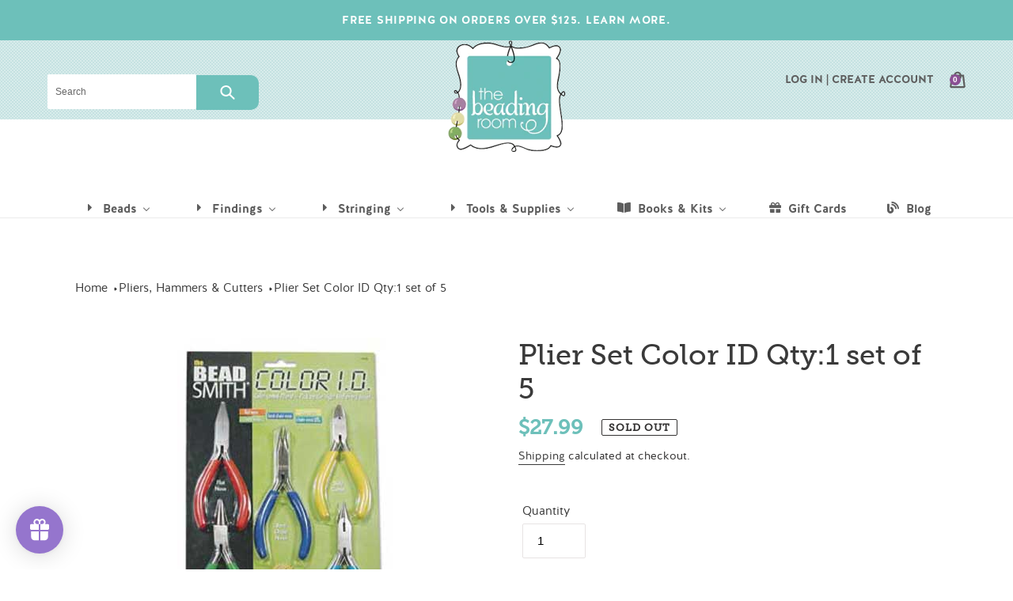

--- FILE ---
content_type: text/html; charset=utf-8
request_url: https://thebeadingroom.com/collections/pliers-hammers-cutters/products/plier-set-color-id-qty-1-set-of-5
body_size: 66771
content:
<!doctype html>
<html class="no-js" lang="en">
<head>
  <meta charset="utf-8">
  <meta http-equiv="X-UA-Compatible" content="IE=edge,chrome=1">
  <meta name="viewport" content="width=device-width,initial-scale=1">
  <meta name="theme-color" content="#8b5094">
  <meta name="facebook-domain-verification" content="upekqmjkasckq0na43db0ntpq7x7dk" />
  
  <link rel="stylesheet" href="https://use.typekit.net/wut5mbc.css">

  <link rel="preconnect" href="https://cdn.shopify.com" crossorigin>
  <link rel="preconnect" href="https://fonts.shopify.com" crossorigin>
  <link rel="preconnect" href="https://monorail-edge.shopifysvc.com"><link rel="preload" href="//thebeadingroom.com/cdn/shop/t/5/assets/theme.css?v=76295564811993247651628717938" as="style">
  <link rel="preload" as="font" href="" type="font/woff2" crossorigin>
  <link rel="preload" as="font" href="" type="font/woff2" crossorigin>
  <link rel="preload" as="font" href="" type="font/woff2" crossorigin>
  <link rel="preload" href="//thebeadingroom.com/cdn/shop/t/5/assets/theme.js?v=44999491782077839421611875861" as="script">
  <link rel="preload" href="//thebeadingroom.com/cdn/shop/t/5/assets/lazysizes.js?v=63098554868324070131611875858" as="script"><link rel="canonical" href="https://thebeadingroom.com/products/plier-set-color-id-qty-1-set-of-5"><link rel="shortcut icon" href="//thebeadingroom.com/cdn/shop/files/large-logo_32x32.png?v=1614331071" type="image/png"><title>Plier Set Color ID Qty:1 set of 5
&ndash; The Beading Room</title><meta name="description" content="*New, lower price!*A color coded set of pliers to make sure you pick up the right tool every time! These pro-quality pliers have polished steel heads, cushion grips, double-leaf springs and lapjoint construction. Set includes flat nose, bent chain nose, round nose, chain nose with cutter and side cutter pliers Made in "><!-- /snippets/social-meta-tags.liquid -->




<meta property="og:site_name" content="The Beading Room">
<meta property="og:url" content="https://thebeadingroom.com/products/plier-set-color-id-qty-1-set-of-5">
<meta property="og:title" content="Plier Set Color ID Qty:1 set of 5">
<meta property="og:type" content="product">
<meta property="og:description" content="*New, lower price!*A color coded set of pliers to make sure you pick up the right tool every time! These pro-quality pliers have polished steel heads, cushion grips, double-leaf springs and lapjoint construction. Set includes flat nose, bent chain nose, round nose, chain nose with cutter and side cutter pliers Made in ">

  <meta property="og:price:amount" content="27.99">
  <meta property="og:price:currency" content="CAD">

<meta property="og:image" content="http://thebeadingroom.com/cdn/shop/products/PLSETt__73410_1200x1200.jpg?v=1607612636"><meta property="og:image" content="http://thebeadingroom.com/cdn/shop/products/PLSET_info_1200x1200.jpg?v=1650297636">
<meta property="og:image:secure_url" content="https://thebeadingroom.com/cdn/shop/products/PLSETt__73410_1200x1200.jpg?v=1607612636"><meta property="og:image:secure_url" content="https://thebeadingroom.com/cdn/shop/products/PLSET_info_1200x1200.jpg?v=1650297636">


<meta name="twitter:card" content="summary_large_image">
<meta name="twitter:title" content="Plier Set Color ID Qty:1 set of 5">
<meta name="twitter:description" content="*New, lower price!*A color coded set of pliers to make sure you pick up the right tool every time! These pro-quality pliers have polished steel heads, cushion grips, double-leaf springs and lapjoint construction. Set includes flat nose, bent chain nose, round nose, chain nose with cutter and side cutter pliers Made in ">

  
<style data-shopify>
:root {
    --color-text: #3a3a3a;
    --color-text-rgb: 58, 58, 58;
    --color-body-text: #333232;
    --color-sale-text: #84ad61;
    --color-small-button-text-border: #3a3a3a;
    --color-text-field: #ffffff;
    --color-text-field-text: #000000;
    --color-text-field-text-rgb: 0, 0, 0;

    --color-btn-primary: #8b5094;
    --color-btn-primary-darker: #6c3e73;
    --color-btn-primary-text: #ffffff;

    --color-blankstate: rgba(51, 50, 50, 0.35);
    --color-blankstate-border: rgba(51, 50, 50, 0.2);
    --color-blankstate-background: rgba(51, 50, 50, 0.1);

    --color-text-focus:#606060;
    --color-overlay-text-focus:#e6e6e6;
    --color-btn-primary-focus:#6c3e73;
    --color-btn-social-focus:#d2d2d2;
    --color-small-button-text-border-focus:#606060;
    --predictive-search-focus:#f2f2f2;

    --color-body: #ffffff;
    --color-bg: #ffffff;
    --color-bg-rgb: 255, 255, 255;
    --color-bg-alt: rgba(51, 50, 50, 0.05);
    --color-bg-currency-selector: rgba(51, 50, 50, 0.2);

    --color-overlay-title-text: #ffffff;
    --color-image-overlay: #333232;
    --color-image-overlay-rgb: 51, 50, 50;--opacity-image-overlay: 0.4;--hover-overlay-opacity: 0.8;

    --color-border: #ebebeb;
    --color-border-form: #e7e3e3;
    --color-border-form-darker: #cfc8c8;

    --svg-select-icon: url(//thebeadingroom.com/cdn/shop/t/5/assets/ico-select.svg?v=29003672709104678581611875881);
    --slick-img-url: url(//thebeadingroom.com/cdn/shop/t/5/assets/ajax-loader.gif?v=41356863302472015721611875847);

    --font-weight-body--bold: 700;
    --font-weight-body--bolder: 700;

    --font-stack-header: Helvetica, Arial, sans-serif;
    --font-style-header: normal;
    --font-weight-header: 700;

    --font-stack-body: Helvetica, Arial, sans-serif;
    --font-style-body: normal;
    --font-weight-body: 400;

    --font-size-header: 26;

    --font-size-base: 15;

    --font-h1-desktop: 35;
    --font-h1-mobile: 32;
    --font-h2-desktop: 20;
    --font-h2-mobile: 18;
    --font-h3-mobile: 20;
    --font-h4-desktop: 17;
    --font-h4-mobile: 15;
    --font-h5-desktop: 15;
    --font-h5-mobile: 13;
    --font-h6-desktop: 14;
    --font-h6-mobile: 12;

    --font-mega-title-large-desktop: 65;

    --font-rich-text-large: 17;
    --font-rich-text-small: 13;

    
--color-video-bg: #f2f2f2;

    
    --global-color-image-loader-primary: rgba(58, 58, 58, 0.06);
    --global-color-image-loader-secondary: rgba(58, 58, 58, 0.12);
  }
</style>


  <style>*,::after,::before{box-sizing:border-box}body{margin:0}body,html{background-color:var(--color-body)}body,button{font-size:calc(var(--font-size-base) * 1px);font-family:var(--font-stack-body);font-style:var(--font-style-body);font-weight:var(--font-weight-body);color:var(--color-text);line-height:1.5}body,button{-webkit-font-smoothing:antialiased;-webkit-text-size-adjust:100%}.border-bottom{border-bottom:1px solid var(--color-border)}.btn--link{background-color:transparent;border:0;margin:0;color:var(--color-text);text-align:left}.text-right{text-align:right}.icon{display:inline-block;width:20px;height:20px;vertical-align:middle;fill:currentColor}.icon__fallback-text,.visually-hidden{position:absolute!important;overflow:hidden;clip:rect(0 0 0 0);height:1px;width:1px;margin:-1px;padding:0;border:0}svg.icon:not(.icon--full-color) circle,svg.icon:not(.icon--full-color) ellipse,svg.icon:not(.icon--full-color) g,svg.icon:not(.icon--full-color) line,svg.icon:not(.icon--full-color) path,svg.icon:not(.icon--full-color) polygon,svg.icon:not(.icon--full-color) polyline,svg.icon:not(.icon--full-color) rect,symbol.icon:not(.icon--full-color) circle,symbol.icon:not(.icon--full-color) ellipse,symbol.icon:not(.icon--full-color) g,symbol.icon:not(.icon--full-color) line,symbol.icon:not(.icon--full-color) path,symbol.icon:not(.icon--full-color) polygon,symbol.icon:not(.icon--full-color) polyline,symbol.icon:not(.icon--full-color) rect{fill:inherit;stroke:inherit}li{list-style:none}.list--inline{padding:0;margin:0}.list--inline>li{display:inline-block;margin-bottom:0;vertical-align:middle}a{color:var(--color-text);text-decoration:none}.h1,.h2,h1,h2{margin:0 0 17.5px;font-family:var(--font-stack-header);font-style:var(--font-style-header);font-weight:var(--font-weight-header);line-height:1.2;overflow-wrap:break-word;word-wrap:break-word}.h1 a,.h2 a,h1 a,h2 a{color:inherit;text-decoration:none;font-weight:inherit}.h1,h1{font-size:calc(((var(--font-h1-desktop))/ (var(--font-size-base))) * 1em);text-transform:none;letter-spacing:0}@media only screen and (max-width:749px){.h1,h1{font-size:calc(((var(--font-h1-mobile))/ (var(--font-size-base))) * 1em)}}.h2,h2{font-size:calc(((var(--font-h2-desktop))/ (var(--font-size-base))) * 1em);text-transform:uppercase;letter-spacing:.1em}@media only screen and (max-width:749px){.h2,h2{font-size:calc(((var(--font-h2-mobile))/ (var(--font-size-base))) * 1em)}}p{color:var(--color-body-text);margin:0 0 19.44444px}@media only screen and (max-width:749px){p{font-size:calc(((var(--font-size-base) - 1)/ (var(--font-size-base))) * 1em)}}p:last-child{margin-bottom:0}@media only screen and (max-width:749px){.small--hide{display:none!important}}.grid{list-style:none;margin:0;padding:0;margin-left:-30px}.grid::after{content:'';display:table;clear:both}@media only screen and (max-width:749px){.grid{margin-left:-22px}}.grid::after{content:'';display:table;clear:both}.grid--no-gutters{margin-left:0}.grid--no-gutters .grid__item{padding-left:0}.grid--table{display:table;table-layout:fixed;width:100%}.grid--table>.grid__item{float:none;display:table-cell;vertical-align:middle}.grid__item{float:left;padding-left:30px;width:100%}@media only screen and (max-width:749px){.grid__item{padding-left:22px}}.grid__item[class*="--push"]{position:relative}@media only screen and (min-width:750px){.medium-up--one-quarter{width:25%}.medium-up--push-one-third{width:33.33%}.medium-up--one-half{width:50%}.medium-up--push-one-third{left:33.33%;position:relative}}.site-header{position:relative;background-color:var(--color-body)}@media only screen and (max-width:749px){.site-header{border-bottom:1px solid var(--color-border)}}@media only screen and (min-width:750px){.site-header{padding:0 55px}.site-header.logo--center{padding-top:30px}}.site-header__logo{margin:15px 0}.logo-align--center .site-header__logo{text-align:center;margin:0 auto}@media only screen and (max-width:749px){.logo-align--center .site-header__logo{text-align:left;margin:15px 0}}@media only screen and (max-width:749px){.site-header__logo{padding-left:22px;text-align:left}.site-header__logo img{margin:0}}.site-header__logo-link{display:inline-block;word-break:break-word}@media only screen and (min-width:750px){.logo-align--center .site-header__logo-link{margin:0 auto}}.site-header__logo-image{display:block}@media only screen and (min-width:750px){.site-header__logo-image{margin:0 auto}}.site-header__logo-image img{width:100%}.site-header__logo-image--centered img{margin:0 auto}.site-header__logo img{display:block}.site-header__icons{position:relative;white-space:nowrap}@media only screen and (max-width:749px){.site-header__icons{width:auto;padding-right:13px}.site-header__icons .btn--link,.site-header__icons .site-header__cart{font-size:calc(((var(--font-size-base))/ (var(--font-size-base))) * 1em)}}.site-header__icons-wrapper{position:relative;display:-webkit-flex;display:-ms-flexbox;display:flex;width:100%;-ms-flex-align:center;-webkit-align-items:center;-moz-align-items:center;-ms-align-items:center;-o-align-items:center;align-items:center;-webkit-justify-content:flex-end;-ms-justify-content:flex-end;justify-content:flex-end}.site-header__account,.site-header__cart,.site-header__search{position:relative}.site-header__search.site-header__icon{display:none}@media only screen and (min-width:1400px){.site-header__search.site-header__icon{display:block}}.site-header__search-toggle{display:block}@media only screen and (min-width:750px){.site-header__account,.site-header__cart{padding:10px 11px}}.site-header__cart-title,.site-header__search-title{position:absolute!important;overflow:hidden;clip:rect(0 0 0 0);height:1px;width:1px;margin:-1px;padding:0;border:0;display:block;vertical-align:middle}.site-header__cart-title{margin-right:3px}.site-header__cart-count{display:flex;align-items:center;justify-content:center;position:absolute;right:.4rem;top:.2rem;font-weight:700;background-color:var(--color-btn-primary);color:var(--color-btn-primary-text);border-radius:50%;min-width:1em;height:1em}.site-header__cart-count span{font-family:HelveticaNeue,"Helvetica Neue",Helvetica,Arial,sans-serif;font-size:calc(11em / 16);line-height:1}@media only screen and (max-width:749px){.site-header__cart-count{top:calc(7em / 16);right:0;border-radius:50%;min-width:calc(19em / 16);height:calc(19em / 16)}}@media only screen and (max-width:749px){.site-header__cart-count span{padding:.25em calc(6em / 16);font-size:12px}}.site-header__menu{display:none}@media only screen and (max-width:749px){.site-header__icon{display:inline-block;vertical-align:middle;padding:10px 11px;margin:0}}@media only screen and (min-width:750px){.site-header__icon .icon-search{margin-right:3px}}.announcement-bar{z-index:10;position:relative;text-align:center;border-bottom:1px solid transparent;padding:2px}.announcement-bar__link{display:block}.announcement-bar__message{display:block;padding:11px 22px;font-size:calc(((16)/ (var(--font-size-base))) * 1em);font-weight:var(--font-weight-header)}@media only screen and (min-width:750px){.announcement-bar__message{padding-left:55px;padding-right:55px}}.site-nav{position:relative;padding:0;text-align:center;margin:25px 0}.site-nav a{padding:3px 10px}.site-nav__link{display:block;white-space:nowrap}.site-nav--centered .site-nav__link{padding-top:0}.site-nav__link .icon-chevron-down{width:calc(8em / 16);height:calc(8em / 16);margin-left:.5rem}.site-nav__label{border-bottom:1px solid transparent}.site-nav__link--active .site-nav__label{border-bottom-color:var(--color-text)}.site-nav__link--button{border:none;background-color:transparent;padding:3px 10px}.site-header__mobile-nav{z-index:11;position:relative;background-color:var(--color-body)}@media only screen and (max-width:749px){.site-header__mobile-nav{display:-webkit-flex;display:-ms-flexbox;display:flex;width:100%;-ms-flex-align:center;-webkit-align-items:center;-moz-align-items:center;-ms-align-items:center;-o-align-items:center;align-items:center}}.mobile-nav--open .icon-close{display:none}.main-content{opacity:0}.main-content .shopify-section{display:none}.main-content .shopify-section:first-child{display:inherit}.critical-hidden{display:none}</style>

  
  
  
  <script>
    window.performance.mark('debut:theme_stylesheet_loaded.start');

    function onLoadStylesheet() {
      performance.mark('debut:theme_stylesheet_loaded.end');
      performance.measure('debut:theme_stylesheet_loaded', 'debut:theme_stylesheet_loaded.start', 'debut:theme_stylesheet_loaded.end');

      var url = "//thebeadingroom.com/cdn/shop/t/5/assets/theme.css?v=76295564811993247651628717938";
      var link = document.querySelector('link[href="' + url + '"]');
      link.loaded = true;
      link.dispatchEvent(new Event('load'));
    }
  </script>

  <link rel="stylesheet" href="//thebeadingroom.com/cdn/shop/t/5/assets/theme.css?v=76295564811993247651628717938" type="text/css" media="print" onload="this.media='all';onLoadStylesheet()">

  <script src="https://kit.fontawesome.com/a0d4e72798.js" crossorigin="anonymous"></script>
  
  <!--styles-->
  
  
  <link href="//thebeadingroom.com/cdn/shop/t/5/assets/common.scss.css?v=4503517613786112411611875878" rel="stylesheet" type="text/css" media="all" />
  <link href="//thebeadingroom.com/cdn/shop/t/5/assets/flexboxgrid.css?v=89420768387574838631611875881" rel="stylesheet" type="text/css" media="all" />
  <link href="//thebeadingroom.com/cdn/shop/t/5/assets/media.scss.css?v=106188065350231765801611875878" rel="stylesheet" type="text/css" media="all" />
  
  
  <style>
    
    
    
    
    
    
  </style>

  <script>
    var theme = {
      breakpoints: {
        medium: 750,
        large: 990,
        widescreen: 1400
      },
      strings: {
        addToCart: "Add to cart",
        soldOut: "Sold out",
        unavailable: "Unavailable",
        regularPrice: "Regular price",
        salePrice: "Sale price",
        sale: "Sale",
        fromLowestPrice: "from [price]",
        vendor: "Vendor",
        showMore: "Show More",
        showLess: "Show Less",
        searchFor: "Search for",
        addressError: "Error looking up that address",
        addressNoResults: "No results for that address",
        addressQueryLimit: "You have exceeded the Google API usage limit. Consider upgrading to a \u003ca href=\"https:\/\/developers.google.com\/maps\/premium\/usage-limits\"\u003ePremium Plan\u003c\/a\u003e.",
        authError: "There was a problem authenticating your Google Maps account.",
        newWindow: "Opens in a new window.",
        external: "Opens external website.",
        newWindowExternal: "Opens external website in a new window.",
        removeLabel: "Remove [product]",
        update: "Update",
        quantity: "Quantity",
        discountedTotal: "Discounted total",
        regularTotal: "Regular total",
        priceColumn: "See Price column for discount details.",
        quantityMinimumMessage: "Quantity must be 1 or more",
        cartError: "There was an error while updating your cart. Please try again.",
        removedItemMessage: "Removed \u003cspan class=\"cart__removed-product-details\"\u003e([quantity]) [link]\u003c\/span\u003e from your cart.",
        unitPrice: "Unit price",
        unitPriceSeparator: "per",
        oneCartCount: "1 item",
        otherCartCount: "[count] items",
        quantityLabel: "Quantity: [count]",
        products: "Products",
        loading: "Loading",
        number_of_results: "[result_number] of [results_count]",
        number_of_results_found: "[results_count] results found",
        one_result_found: "1 result found"
      },
      moneyFormat: "${{amount}}",
      moneyFormatWithCurrency: "${{amount}} CAD",
      settings: {
        predictiveSearchEnabled: true,
        predictiveSearchShowPrice: false,
        predictiveSearchShowVendor: false
      },
      stylesheet: "//thebeadingroom.com/cdn/shop/t/5/assets/theme.css?v=76295564811993247651628717938"
    }

    document.documentElement.className = document.documentElement.className.replace('no-js', 'js');
  </script><script src="//thebeadingroom.com/cdn/shop/t/5/assets/theme.js?v=44999491782077839421611875861" defer="defer"></script>
  <script src="//thebeadingroom.com/cdn/shop/t/5/assets/lazysizes.js?v=63098554868324070131611875858" async="async"></script>

  <script type="text/javascript">
    if (window.MSInputMethodContext && document.documentMode) {
      var scripts = document.getElementsByTagName('script')[0];
      var polyfill = document.createElement("script");
      polyfill.defer = true;
      polyfill.src = "//thebeadingroom.com/cdn/shop/t/5/assets/ie11CustomProperties.min.js?v=146208399201472936201611875857";

      scripts.parentNode.insertBefore(polyfill, scripts);
    }
  </script>
  
  <script src="https://code.jquery.com/jquery-3.5.1.min.js" integrity="sha256-9/aliU8dGd2tb6OSsuzixeV4y/faTqgFtohetphbbj0=" crossorigin="anonymous"></script>

  
  <script>window.performance && window.performance.mark && window.performance.mark('shopify.content_for_header.start');</script><meta name="google-site-verification" content="TVHYa339iK-mTWgIbn4lbKG2_EGFOA-WdEIFig-rvPM">
<meta id="shopify-digital-wallet" name="shopify-digital-wallet" content="/51251347619/digital_wallets/dialog">
<meta name="shopify-checkout-api-token" content="c32ce3085ae7357cec2eed53c90a8876">
<meta id="in-context-paypal-metadata" data-shop-id="51251347619" data-venmo-supported="false" data-environment="production" data-locale="en_US" data-paypal-v4="true" data-currency="CAD">
<link rel="alternate" type="application/json+oembed" href="https://thebeadingroom.com/products/plier-set-color-id-qty-1-set-of-5.oembed">
<script async="async" src="/checkouts/internal/preloads.js?locale=en-CA"></script>
<link rel="preconnect" href="https://shop.app" crossorigin="anonymous">
<script async="async" src="https://shop.app/checkouts/internal/preloads.js?locale=en-CA&shop_id=51251347619" crossorigin="anonymous"></script>
<script id="apple-pay-shop-capabilities" type="application/json">{"shopId":51251347619,"countryCode":"CA","currencyCode":"CAD","merchantCapabilities":["supports3DS"],"merchantId":"gid:\/\/shopify\/Shop\/51251347619","merchantName":"The Beading Room","requiredBillingContactFields":["postalAddress","email"],"requiredShippingContactFields":["postalAddress","email"],"shippingType":"shipping","supportedNetworks":["visa","masterCard","amex","discover","interac","jcb"],"total":{"type":"pending","label":"The Beading Room","amount":"1.00"},"shopifyPaymentsEnabled":true,"supportsSubscriptions":true}</script>
<script id="shopify-features" type="application/json">{"accessToken":"c32ce3085ae7357cec2eed53c90a8876","betas":["rich-media-storefront-analytics"],"domain":"thebeadingroom.com","predictiveSearch":true,"shopId":51251347619,"locale":"en"}</script>
<script>var Shopify = Shopify || {};
Shopify.shop = "beading-room.myshopify.com";
Shopify.locale = "en";
Shopify.currency = {"active":"CAD","rate":"1.0"};
Shopify.country = "CA";
Shopify.theme = {"name":"The Beading Room - 2022","id":118563438755,"schema_name":"Debut","schema_version":"17.7.0","theme_store_id":null,"role":"main"};
Shopify.theme.handle = "null";
Shopify.theme.style = {"id":null,"handle":null};
Shopify.cdnHost = "thebeadingroom.com/cdn";
Shopify.routes = Shopify.routes || {};
Shopify.routes.root = "/";</script>
<script type="module">!function(o){(o.Shopify=o.Shopify||{}).modules=!0}(window);</script>
<script>!function(o){function n(){var o=[];function n(){o.push(Array.prototype.slice.apply(arguments))}return n.q=o,n}var t=o.Shopify=o.Shopify||{};t.loadFeatures=n(),t.autoloadFeatures=n()}(window);</script>
<script>
  window.ShopifyPay = window.ShopifyPay || {};
  window.ShopifyPay.apiHost = "shop.app\/pay";
  window.ShopifyPay.redirectState = null;
</script>
<script id="shop-js-analytics" type="application/json">{"pageType":"product"}</script>
<script defer="defer" async type="module" src="//thebeadingroom.com/cdn/shopifycloud/shop-js/modules/v2/client.init-shop-cart-sync_BT-GjEfc.en.esm.js"></script>
<script defer="defer" async type="module" src="//thebeadingroom.com/cdn/shopifycloud/shop-js/modules/v2/chunk.common_D58fp_Oc.esm.js"></script>
<script defer="defer" async type="module" src="//thebeadingroom.com/cdn/shopifycloud/shop-js/modules/v2/chunk.modal_xMitdFEc.esm.js"></script>
<script type="module">
  await import("//thebeadingroom.com/cdn/shopifycloud/shop-js/modules/v2/client.init-shop-cart-sync_BT-GjEfc.en.esm.js");
await import("//thebeadingroom.com/cdn/shopifycloud/shop-js/modules/v2/chunk.common_D58fp_Oc.esm.js");
await import("//thebeadingroom.com/cdn/shopifycloud/shop-js/modules/v2/chunk.modal_xMitdFEc.esm.js");

  window.Shopify.SignInWithShop?.initShopCartSync?.({"fedCMEnabled":true,"windoidEnabled":true});

</script>
<script>
  window.Shopify = window.Shopify || {};
  if (!window.Shopify.featureAssets) window.Shopify.featureAssets = {};
  window.Shopify.featureAssets['shop-js'] = {"shop-cart-sync":["modules/v2/client.shop-cart-sync_DZOKe7Ll.en.esm.js","modules/v2/chunk.common_D58fp_Oc.esm.js","modules/v2/chunk.modal_xMitdFEc.esm.js"],"init-fed-cm":["modules/v2/client.init-fed-cm_B6oLuCjv.en.esm.js","modules/v2/chunk.common_D58fp_Oc.esm.js","modules/v2/chunk.modal_xMitdFEc.esm.js"],"shop-cash-offers":["modules/v2/client.shop-cash-offers_D2sdYoxE.en.esm.js","modules/v2/chunk.common_D58fp_Oc.esm.js","modules/v2/chunk.modal_xMitdFEc.esm.js"],"shop-login-button":["modules/v2/client.shop-login-button_QeVjl5Y3.en.esm.js","modules/v2/chunk.common_D58fp_Oc.esm.js","modules/v2/chunk.modal_xMitdFEc.esm.js"],"pay-button":["modules/v2/client.pay-button_DXTOsIq6.en.esm.js","modules/v2/chunk.common_D58fp_Oc.esm.js","modules/v2/chunk.modal_xMitdFEc.esm.js"],"shop-button":["modules/v2/client.shop-button_DQZHx9pm.en.esm.js","modules/v2/chunk.common_D58fp_Oc.esm.js","modules/v2/chunk.modal_xMitdFEc.esm.js"],"avatar":["modules/v2/client.avatar_BTnouDA3.en.esm.js"],"init-windoid":["modules/v2/client.init-windoid_CR1B-cfM.en.esm.js","modules/v2/chunk.common_D58fp_Oc.esm.js","modules/v2/chunk.modal_xMitdFEc.esm.js"],"init-shop-for-new-customer-accounts":["modules/v2/client.init-shop-for-new-customer-accounts_C_vY_xzh.en.esm.js","modules/v2/client.shop-login-button_QeVjl5Y3.en.esm.js","modules/v2/chunk.common_D58fp_Oc.esm.js","modules/v2/chunk.modal_xMitdFEc.esm.js"],"init-shop-email-lookup-coordinator":["modules/v2/client.init-shop-email-lookup-coordinator_BI7n9ZSv.en.esm.js","modules/v2/chunk.common_D58fp_Oc.esm.js","modules/v2/chunk.modal_xMitdFEc.esm.js"],"init-shop-cart-sync":["modules/v2/client.init-shop-cart-sync_BT-GjEfc.en.esm.js","modules/v2/chunk.common_D58fp_Oc.esm.js","modules/v2/chunk.modal_xMitdFEc.esm.js"],"shop-toast-manager":["modules/v2/client.shop-toast-manager_DiYdP3xc.en.esm.js","modules/v2/chunk.common_D58fp_Oc.esm.js","modules/v2/chunk.modal_xMitdFEc.esm.js"],"init-customer-accounts":["modules/v2/client.init-customer-accounts_D9ZNqS-Q.en.esm.js","modules/v2/client.shop-login-button_QeVjl5Y3.en.esm.js","modules/v2/chunk.common_D58fp_Oc.esm.js","modules/v2/chunk.modal_xMitdFEc.esm.js"],"init-customer-accounts-sign-up":["modules/v2/client.init-customer-accounts-sign-up_iGw4briv.en.esm.js","modules/v2/client.shop-login-button_QeVjl5Y3.en.esm.js","modules/v2/chunk.common_D58fp_Oc.esm.js","modules/v2/chunk.modal_xMitdFEc.esm.js"],"shop-follow-button":["modules/v2/client.shop-follow-button_CqMgW2wH.en.esm.js","modules/v2/chunk.common_D58fp_Oc.esm.js","modules/v2/chunk.modal_xMitdFEc.esm.js"],"checkout-modal":["modules/v2/client.checkout-modal_xHeaAweL.en.esm.js","modules/v2/chunk.common_D58fp_Oc.esm.js","modules/v2/chunk.modal_xMitdFEc.esm.js"],"shop-login":["modules/v2/client.shop-login_D91U-Q7h.en.esm.js","modules/v2/chunk.common_D58fp_Oc.esm.js","modules/v2/chunk.modal_xMitdFEc.esm.js"],"lead-capture":["modules/v2/client.lead-capture_BJmE1dJe.en.esm.js","modules/v2/chunk.common_D58fp_Oc.esm.js","modules/v2/chunk.modal_xMitdFEc.esm.js"],"payment-terms":["modules/v2/client.payment-terms_Ci9AEqFq.en.esm.js","modules/v2/chunk.common_D58fp_Oc.esm.js","modules/v2/chunk.modal_xMitdFEc.esm.js"]};
</script>
<script>(function() {
  var isLoaded = false;
  function asyncLoad() {
    if (isLoaded) return;
    isLoaded = true;
    var urls = ["https:\/\/cloudsearch-1f874.kxcdn.com\/shopify.js?srp=\/a\/search\u0026shop=beading-room.myshopify.com","https:\/\/cdn.shopify.com\/s\/files\/1\/0512\/5134\/7619\/t\/5\/assets\/loy_51251347619.js?v=1612488597\u0026shop=beading-room.myshopify.com","https:\/\/cstt-app.herokuapp.com\/get_script\/7cd48ab4f3d911ebb7b59a95d28d9010.js?v=592422\u0026shop=beading-room.myshopify.com"];
    for (var i = 0; i < urls.length; i++) {
      var s = document.createElement('script');
      s.type = 'text/javascript';
      s.async = true;
      s.src = urls[i];
      var x = document.getElementsByTagName('script')[0];
      x.parentNode.insertBefore(s, x);
    }
  };
  if(window.attachEvent) {
    window.attachEvent('onload', asyncLoad);
  } else {
    window.addEventListener('load', asyncLoad, false);
  }
})();</script>
<script id="__st">var __st={"a":51251347619,"offset":-14400,"reqid":"a2ee7d30-fcfe-41a0-a912-9a88e92f6863-1769225421","pageurl":"thebeadingroom.com\/collections\/pliers-hammers-cutters\/products\/plier-set-color-id-qty-1-set-of-5","u":"d9f22d924f74","p":"product","rtyp":"product","rid":5922793881763};</script>
<script>window.ShopifyPaypalV4VisibilityTracking = true;</script>
<script id="captcha-bootstrap">!function(){'use strict';const t='contact',e='account',n='new_comment',o=[[t,t],['blogs',n],['comments',n],[t,'customer']],c=[[e,'customer_login'],[e,'guest_login'],[e,'recover_customer_password'],[e,'create_customer']],r=t=>t.map((([t,e])=>`form[action*='/${t}']:not([data-nocaptcha='true']) input[name='form_type'][value='${e}']`)).join(','),a=t=>()=>t?[...document.querySelectorAll(t)].map((t=>t.form)):[];function s(){const t=[...o],e=r(t);return a(e)}const i='password',u='form_key',d=['recaptcha-v3-token','g-recaptcha-response','h-captcha-response',i],f=()=>{try{return window.sessionStorage}catch{return}},m='__shopify_v',_=t=>t.elements[u];function p(t,e,n=!1){try{const o=window.sessionStorage,c=JSON.parse(o.getItem(e)),{data:r}=function(t){const{data:e,action:n}=t;return t[m]||n?{data:e,action:n}:{data:t,action:n}}(c);for(const[e,n]of Object.entries(r))t.elements[e]&&(t.elements[e].value=n);n&&o.removeItem(e)}catch(o){console.error('form repopulation failed',{error:o})}}const l='form_type',E='cptcha';function T(t){t.dataset[E]=!0}const w=window,h=w.document,L='Shopify',v='ce_forms',y='captcha';let A=!1;((t,e)=>{const n=(g='f06e6c50-85a8-45c8-87d0-21a2b65856fe',I='https://cdn.shopify.com/shopifycloud/storefront-forms-hcaptcha/ce_storefront_forms_captcha_hcaptcha.v1.5.2.iife.js',D={infoText:'Protected by hCaptcha',privacyText:'Privacy',termsText:'Terms'},(t,e,n)=>{const o=w[L][v],c=o.bindForm;if(c)return c(t,g,e,D).then(n);var r;o.q.push([[t,g,e,D],n]),r=I,A||(h.body.append(Object.assign(h.createElement('script'),{id:'captcha-provider',async:!0,src:r})),A=!0)});var g,I,D;w[L]=w[L]||{},w[L][v]=w[L][v]||{},w[L][v].q=[],w[L][y]=w[L][y]||{},w[L][y].protect=function(t,e){n(t,void 0,e),T(t)},Object.freeze(w[L][y]),function(t,e,n,w,h,L){const[v,y,A,g]=function(t,e,n){const i=e?o:[],u=t?c:[],d=[...i,...u],f=r(d),m=r(i),_=r(d.filter((([t,e])=>n.includes(e))));return[a(f),a(m),a(_),s()]}(w,h,L),I=t=>{const e=t.target;return e instanceof HTMLFormElement?e:e&&e.form},D=t=>v().includes(t);t.addEventListener('submit',(t=>{const e=I(t);if(!e)return;const n=D(e)&&!e.dataset.hcaptchaBound&&!e.dataset.recaptchaBound,o=_(e),c=g().includes(e)&&(!o||!o.value);(n||c)&&t.preventDefault(),c&&!n&&(function(t){try{if(!f())return;!function(t){const e=f();if(!e)return;const n=_(t);if(!n)return;const o=n.value;o&&e.removeItem(o)}(t);const e=Array.from(Array(32),(()=>Math.random().toString(36)[2])).join('');!function(t,e){_(t)||t.append(Object.assign(document.createElement('input'),{type:'hidden',name:u})),t.elements[u].value=e}(t,e),function(t,e){const n=f();if(!n)return;const o=[...t.querySelectorAll(`input[type='${i}']`)].map((({name:t})=>t)),c=[...d,...o],r={};for(const[a,s]of new FormData(t).entries())c.includes(a)||(r[a]=s);n.setItem(e,JSON.stringify({[m]:1,action:t.action,data:r}))}(t,e)}catch(e){console.error('failed to persist form',e)}}(e),e.submit())}));const S=(t,e)=>{t&&!t.dataset[E]&&(n(t,e.some((e=>e===t))),T(t))};for(const o of['focusin','change'])t.addEventListener(o,(t=>{const e=I(t);D(e)&&S(e,y())}));const B=e.get('form_key'),M=e.get(l),P=B&&M;t.addEventListener('DOMContentLoaded',(()=>{const t=y();if(P)for(const e of t)e.elements[l].value===M&&p(e,B);[...new Set([...A(),...v().filter((t=>'true'===t.dataset.shopifyCaptcha))])].forEach((e=>S(e,t)))}))}(h,new URLSearchParams(w.location.search),n,t,e,['guest_login'])})(!0,!0)}();</script>
<script integrity="sha256-4kQ18oKyAcykRKYeNunJcIwy7WH5gtpwJnB7kiuLZ1E=" data-source-attribution="shopify.loadfeatures" defer="defer" src="//thebeadingroom.com/cdn/shopifycloud/storefront/assets/storefront/load_feature-a0a9edcb.js" crossorigin="anonymous"></script>
<script crossorigin="anonymous" defer="defer" src="//thebeadingroom.com/cdn/shopifycloud/storefront/assets/shopify_pay/storefront-65b4c6d7.js?v=20250812"></script>
<script data-source-attribution="shopify.dynamic_checkout.dynamic.init">var Shopify=Shopify||{};Shopify.PaymentButton=Shopify.PaymentButton||{isStorefrontPortableWallets:!0,init:function(){window.Shopify.PaymentButton.init=function(){};var t=document.createElement("script");t.src="https://thebeadingroom.com/cdn/shopifycloud/portable-wallets/latest/portable-wallets.en.js",t.type="module",document.head.appendChild(t)}};
</script>
<script data-source-attribution="shopify.dynamic_checkout.buyer_consent">
  function portableWalletsHideBuyerConsent(e){var t=document.getElementById("shopify-buyer-consent"),n=document.getElementById("shopify-subscription-policy-button");t&&n&&(t.classList.add("hidden"),t.setAttribute("aria-hidden","true"),n.removeEventListener("click",e))}function portableWalletsShowBuyerConsent(e){var t=document.getElementById("shopify-buyer-consent"),n=document.getElementById("shopify-subscription-policy-button");t&&n&&(t.classList.remove("hidden"),t.removeAttribute("aria-hidden"),n.addEventListener("click",e))}window.Shopify?.PaymentButton&&(window.Shopify.PaymentButton.hideBuyerConsent=portableWalletsHideBuyerConsent,window.Shopify.PaymentButton.showBuyerConsent=portableWalletsShowBuyerConsent);
</script>
<script data-source-attribution="shopify.dynamic_checkout.cart.bootstrap">document.addEventListener("DOMContentLoaded",(function(){function t(){return document.querySelector("shopify-accelerated-checkout-cart, shopify-accelerated-checkout")}if(t())Shopify.PaymentButton.init();else{new MutationObserver((function(e,n){t()&&(Shopify.PaymentButton.init(),n.disconnect())})).observe(document.body,{childList:!0,subtree:!0})}}));
</script>
<script id='scb4127' type='text/javascript' async='' src='https://thebeadingroom.com/cdn/shopifycloud/privacy-banner/storefront-banner.js'></script><link id="shopify-accelerated-checkout-styles" rel="stylesheet" media="screen" href="https://thebeadingroom.com/cdn/shopifycloud/portable-wallets/latest/accelerated-checkout-backwards-compat.css" crossorigin="anonymous">
<style id="shopify-accelerated-checkout-cart">
        #shopify-buyer-consent {
  margin-top: 1em;
  display: inline-block;
  width: 100%;
}

#shopify-buyer-consent.hidden {
  display: none;
}

#shopify-subscription-policy-button {
  background: none;
  border: none;
  padding: 0;
  text-decoration: underline;
  font-size: inherit;
  cursor: pointer;
}

#shopify-subscription-policy-button::before {
  box-shadow: none;
}

      </style>

<script>window.performance && window.performance.mark && window.performance.mark('shopify.content_for_header.end');</script>

<script type="text/javascript">
  window.Rivo = window.Rivo || {};
  window.Rivo.common = window.Rivo.common || {};
  window.Rivo.common.shop = {
    permanent_domain: 'beading-room.myshopify.com',
    currency: "CAD",
    money_format: "${{amount}}",
    id: 51251347619
  };
  

  window.Rivo.common.template = 'product';
  window.Rivo.common.cart = {};
  window.Rivo.global_config = {"asset_urls":{"loy":{"api_js":"https:\/\/cdn.shopify.com\/s\/files\/1\/0194\/1736\/6592\/t\/1\/assets\/ba_rivo_api.js?v=1764090844","lp_js":"https:\/\/cdn.shopify.com\/s\/files\/1\/0194\/1736\/6592\/t\/1\/assets\/ba_rivo_lp.js?v=1764090843","lp_css":"https:\/\/cdn.shopify.com\/s\/files\/1\/0194\/1736\/6592\/t\/1\/assets\/ba_rivo_lp.css?v=1763487440","profile_js":"https:\/\/cdn.shopify.com\/s\/files\/1\/0194\/1736\/6592\/t\/1\/assets\/ba_rivo_profile.js?v=1764090842","profile_css":"https:\/\/cdn.shopify.com\/s\/files\/1\/0194\/1736\/6592\/t\/1\/assets\/ba_rivo_profile.css?v=1765147386","init_js":"https:\/\/cdn.shopify.com\/s\/files\/1\/0194\/1736\/6592\/t\/1\/assets\/ba_loy_init.js?v=1764090841","referrals_js":"https:\/\/cdn.shopify.com\/s\/files\/1\/0194\/1736\/6592\/t\/1\/assets\/ba_loy_referrals.js?v=1764090845","referrals_css":"https:\/\/cdn.shopify.com\/s\/files\/1\/0194\/1736\/6592\/t\/1\/assets\/ba_loy_referrals.css?v=1700287043","widget_js":"https:\/\/cdn.shopify.com\/s\/files\/1\/0037\/2110\/1430\/t\/963\/assets\/ba_loy_widget.js?v=1728252181","widget_css":"https:\/\/cdn.shopify.com\/s\/files\/1\/0194\/1736\/6592\/t\/1\/assets\/ba_loy_widget.css?v=1692840875","page_init_js":"https:\/\/cdn.shopify.com\/s\/files\/1\/0194\/1736\/6592\/t\/1\/assets\/ba_loy_page_init.js?v=1711433130","page_widget_js":"https:\/\/cdn.shopify.com\/s\/files\/1\/0194\/1736\/6592\/t\/1\/assets\/ba_loy_page_widget.js?v=1711432435","page_widget_css":"https:\/\/cdn.shopify.com\/s\/files\/1\/0194\/1736\/6592\/t\/1\/assets\/ba_loy_page.css?v=1693059047","page_preview_js":null,"app_proxy_applications_js":"https:\/\/cdn.shopify.com\/s\/files\/1\/0194\/1736\/6592\/t\/1\/assets\/app_proxy_application.js?v=1708835151"},"forms":{"init_js":"https:\/\/cdn.shopify.com\/s\/files\/1\/0194\/1736\/6592\/t\/1\/assets\/ba_forms_init.js?v=1711433134","widget_js":"https:\/\/cdn.shopify.com\/s\/files\/1\/0194\/1736\/6592\/t\/1\/assets\/ba_forms_widget.js?v=1711433135","forms_css":"https:\/\/cdn.shopify.com\/s\/files\/1\/0194\/1736\/6592\/t\/1\/assets\/ba_forms.css?v=1691714518"},"global":{"helper_js":"https:\/\/cdn.shopify.com\/s\/files\/1\/0194\/1736\/6592\/t\/1\/assets\/ba_tracking.js?v=1764090840"}},"proxy_paths":{"loy":"\/apps\/ba-loy","app_metrics":"\/apps\/ba-loy\/app_metrics"},"aat":["loy"],"pv":false,"sts":false,"bam":true,"batc":true,"fetch_url_to_string":false,"base_money_format":"${{amount}}","online_store_version":1,"loy_js_api_enabled":false,"hide_console_ad":false,"shopify_markets_enabled":false,"google_client_id":"105612801293-i27f7uh4jfd7tajl14hqbqlvd6dr5psc.apps.googleusercontent.com","multipass_v_token":false,"clear_latest_order_cache":false,"shop":{"id":51251347619,"name":"The Beading Room","domain":"thebeadingroom.com"},"theme_extension_local_assets":false};

  
    if (window.Rivo.common.template == 'product'){
      window.Rivo.common.product = {
        id: 5922793881763, price: 2799, handle: "plier-set-color-id-qty-1-set-of-5", tags: null,
        available: false, title: "Plier Set Color ID Qty:1 set of 5", variants: [{"id":37230526234787,"title":"Default Title","option1":"Default Title","option2":null,"option3":null,"sku":"CIDSet1","requires_shipping":true,"taxable":true,"featured_image":null,"available":false,"name":"Plier Set Color ID Qty:1 set of 5","public_title":null,"options":["Default Title"],"price":2799,"weight":0,"compare_at_price":null,"inventory_management":"shopify","barcode":"","requires_selling_plan":false,"selling_plan_allocations":[]}]
      };
    }
  

    window.Rivo.loy_config = {"brand_theme_settings":{"enabled":true,"button_bg":"#9575cd","header_bg":"#9575cd","desc_color":"#737376","icon_color":"#9575cd","link_color":"#9575cd","visibility":"both","cards_shape":"rounded","hide_widget":false,"launcher_bg":"#9575cd","mobile_icon":"gift","mobile_text":"Rewards","title_color":"#212b36","banner_image":"","desktop_icon":"gift","desktop_text":"Rewards","inputs_shape":"rounded","primary_font":null,"buttons_shape":"rounded","mobile_layout":"image_only","primary_color":"#2932fc","desktop_layout":"image_only","launcher_shape":"circle","secondary_font":null,"container_shape":"rounded","mobile_placement":"left","button_text_color":"#fff","desktop_placement":"left","header_text_color":"#fff","powered_by_hidden":true,"launcher_text_color":"#ffffff","mobile_side_spacing":20,"desktop_side_spacing":20,"panel_order_settings":{"vip":3,"points":1,"referrals":2},"visibility_condition":"","mobile_bottom_spacing":20,"desktop_bottom_spacing":20,"hide_widget_permanently":false,"hide_widget_launcher_on_mobile":false},"launcher_style_settings":{"enabled":true,"button_bg":"#9575cd","header_bg":"#9575cd","desc_color":"#737376","icon_color":"#9575cd","link_color":"#9575cd","visibility":"both","cards_shape":"rounded","hide_widget":false,"launcher_bg":"#9575cd","mobile_icon":"gift","mobile_text":"Rewards","title_color":"#212b36","banner_image":"","desktop_icon":"gift","desktop_text":"Rewards","inputs_shape":"rounded","primary_font":null,"buttons_shape":"rounded","mobile_layout":"image_only","primary_color":"#2932fc","desktop_layout":"image_only","launcher_shape":"circle","secondary_font":null,"container_shape":"rounded","mobile_placement":"left","button_text_color":"#fff","desktop_placement":"left","header_text_color":"#fff","powered_by_hidden":true,"launcher_text_color":"#ffffff","mobile_side_spacing":20,"desktop_side_spacing":20,"panel_order_settings":{"vip":3,"points":1,"referrals":2},"visibility_condition":"","mobile_bottom_spacing":20,"desktop_bottom_spacing":20,"hide_widget_permanently":false,"hide_widget_launcher_on_mobile":false},"points_program_enabled":true,"referral_program_enabled":false,"membership_program_enabled":false,"vip_program_enabled":false,"vip_program_tier_type":"points_earned","vip_program_period":"lifetime","floating_widget_settings":{"enabled":true,"button_bg":"#9575cd","header_bg":"#9575cd","desc_color":"#737376","icon_color":"#9575cd","link_color":"#9575cd","visibility":"both","cards_shape":"rounded","hide_widget":false,"launcher_bg":"#9575cd","mobile_icon":"gift","mobile_text":"Rewards","title_color":"#212b36","banner_image":"","desktop_icon":"gift","desktop_text":"Rewards","inputs_shape":"rounded","primary_font":null,"buttons_shape":"rounded","mobile_layout":"image_only","primary_color":"#2932fc","desktop_layout":"image_only","launcher_shape":"circle","secondary_font":null,"container_shape":"rounded","mobile_placement":"left","button_text_color":"#fff","desktop_placement":"left","header_text_color":"#fff","powered_by_hidden":true,"launcher_text_color":"#ffffff","mobile_side_spacing":20,"desktop_side_spacing":20,"panel_order_settings":{},"visibility_condition":"","mobile_bottom_spacing":20,"desktop_bottom_spacing":20,"hide_widget_permanently":false,"hide_widget_launcher_on_mobile":false,"desktop_launcher_icon":null,"mobile_launcher_icon":null},"widget_custom_icons":{"brand_icon":null,"rewards":null,"ways_to_earn":null,"ways_to_redeem":null},"widget_css":"#baLoySectionWrapper .ba-loy-bg-color {\n  background: linear-gradient(125deg, hsla(262,47%,63%,1), hsla(262,56%,47%,1));\n}\n\n#baLoySectionWrapper .section-panel-wrapper {\n  box-shadow:rgba(0, 0, 0, 0.1) 0px 4px 15px 0px, rgba(0, 0, 0, 0.1) 0px 1px 2px 0px, #9575cd 0px 2px 0px 0px inset;\n}\n\n\n\n\n.header-main, .header-secondary, .points-expiry-desc {\n\tcolor: #fff !important;\n}\n.main-default a.sign-in{\n  color: #9575cd !important;\n}\n\n.section-table-piece-detail-items .li-img path {\n  fill: #9575cd;\n}\n\n.buttons-icons-detail-image .li-img {\n  fill: #9575cd;\n}\n\n#baLoySectionWrapper .loy-button-main{\n    background: #9575cd;\n    color: #fff;\n}\n\n  #baLoySectionWrapper .loy-button-main{\n    color: #fff;\n  }\n\n  #baLoySectionWrapper .main-default, #baLoySectionWrapper div.panel-section .head-title,#baLoySectionWrapper body {\n    color: #212b36;\n  }\n\n  #baLoySectionWrapper .section-panel-wrapper .panel-desc, #baLoySectionWrapper .main-default.sign-in-text{\n    color: #737376;\n  }\n\n  #launcher-wrapper{\n    background: #9575cd;\n  }\n\n#baLoySectionWrapper div.section-bottom{\n  display:none;\n}\n\n.ba-loy-namespace .ba-loy-messenger-frame, #launcher-wrapper{\n  left: 20px;\n  right: auto;\n}\n.ba-loy-namespace .ba-loy-messenger-frame {\n  bottom: 90px;\n}\n#launcher-wrapper{\n  bottom: 20px;\n}\n\n.launcher-text{\n  color: #ffffff !important;\n}\n\n#launcher-wrapper .launcher-desktop { display: block; }\n#launcher-wrapper .launcher-mobile  { display: none;  }\n\n@media (max-device-width: 851px) and (orientation: landscape), (max-width: 500px) {\n  .ba-loy-namespace .ba-loy-messenger-frame{\n    height: 100%;\n    min-height: 100%;\n    bottom: 0;\n    right: 0;\n    left: 0;\n    top: 0;\n    width: 100%;\n    border-radius: 0 !important;\n  }\n  #launcher-wrapper.up{\n    display: none;\n  }\n  #launcher-wrapper{\n    left: 20px;\n    right: auto;\n    bottom: 20px;\n  }\n  #launcher-wrapper .launcher-desktop { display: none;  }\n  #launcher-wrapper .launcher-mobile  { display: block; }\n}\n\n\n\n.ba-loy-circle{border-radius: 30px !important;}\n.ba-loy-rounded{border-radius: 10px !important;}\n.ba-loy-square{border-radius: 0px !important;}\n","domain_name":"loyalty.rivo.io","font_settings":{},"translations":{"vip_perks":"Perks","vip_tiers":"VIP Tiers","general_by":"by","vip_reward":"VIP reward","vip_status":"VIP Status","general_day":"Day","social_like":"Like","social_share":"Share","vip_benefits":"Benefits","general_error":"Hmm, something went wrong, please try again shortly","general_month":"Month","general_point":"Point","general_spend":"you spend","general_spent":"Spent","social_follow":"Follow","tos_expiry_at":"Reward expires on {{expiry_date}}.","vip_tier_desc":"Gain access to exclusive rewards.","general_credit":"Credit","general_points":"Points","general_redeem":"Redeem","general_reward":"reward","vip_tier_spend":"Spend {{amount}}","general_credits":"Credits","general_go_back":"Go back","general_pending":"Pending","general_rewards":"Rewards","general_sign_in":"Sign in","general_sign_up":"Sign up","referrals_title":"Referral Program","review_complete":"Post a product review","survey_complete":"Complete a Survey","general_approved":"Approved","general_share_on":"Share on","general_you_have":"You have","tos_free_product":"Reward only applies to {{product_name}}","acct_creation_btn":"Start Earning","general_cancelled":"Cancelled","general_edit_date":"Edit Date","general_save_date":"Save date","general_show_more":"Show more","general_signed_up":"signed up","member_point_desc":"Earn points and turn these into rewards!","referral_complete":"Complete a Referral","tos_expiry_months":"Expires {{expiry_months}} month(s) after being redeemed.","vip_tier_achieved":"Unlocked {{tier_name}}","vip_tier_added_to":"Added to {{tier_name}}","acct_creation_desc":"Get rewarded for being an awesome customer","general_apply_code":"Apply code","general_share_link":"Share your Personal Link","referrals_email_to":"To","vip_achieved_until":"Achieved until","vip_tier_to_unlock":"to unlock","visitor_point_desc":"Earn points and turn these into rewards!","acct_creation_title":"Join and Earn Rewards","general_reward_show":"Show","member_header_title":"{points}","member_point_header":"Points","referrals_completed":"referrals completed so far","vip_tier_dropped_to":"Fell to {{tier_name}}","vip_tier_on_highest":"You did it! You're on the highest tier 🎉","general_balance_text":"store credit","general_past_rewards":"Past rewards","general_product_page":"product page","general_ways_to_earn":"Ways to earn","general_your_rewards":"Your rewards","referrals_email_send":"Send email","referrals_get_reward":"Get your","referrals_share_link":"Share this link with a friend for them to claim the reward","social_facebook_like":"Like page on Facebook","social_tiktok_follow":"Follow on TikTok","social_twitter_share":"Share link on Twitter","tos_min_order_amount":"Applies to all orders over {{min_order_amount}}.","vip_tier_earn_points":"Earn {{points}} Points","vip_tier_retained_to":"Kept {{tier_name}}","vip_tier_vip_history":"VIP History","visitor_header_title":"Beading Room Rewards ","visitor_point_header":"Earn Points","acct_creation_sign_in":"Already a member?","general_cancel_points":"Points canceled","general_no_points_yet":"No Points yet","general_refund_points":"Points refunded","general_sms_subscribe":"Subscribe to SMS","member_header_caption":"Your points","social_facebook_share":"Share link on Facebook","social_twitter_follow":"Follow on Twitter","vip_reward_earned_via":"Earned via {{vip_tier_name}} tier","vip_you_have_achieved":"You've achieved","wallet_pass_subscribe":"Add Wallet Pass","general_cancel_credits":"Credits canceled","general_no_rewards_yet":"No rewards yet","general_place_an_order":"Place an order","general_points_expired":"Points expired","general_refund_credits":"Credits refunded","general_upload_receipt":"Submit a Receipt","general_ways_to_redeem":"Ways to redeem","referrals_claim_reward":"Claim your gift","referrals_code_invalid":"This referral code is invalid","referrals_email_invite":"Refer friends by email","referrals_visitor_desc":"Refer a friend who makes a purchase and both of you will claim rewards.","review_complete_points":"{{points_amount}} Points for every review posted","tos_min_order_quantity":"Minimum {{min_order_quantity}} items required in cart.","visitor_header_caption":"Join now and unlock awesome rewards","general_birthday_reward":"Celebrate with a reward","general_challenge_photo":"Submit a Challenge Photo","general_credits_expired":"Credits expired","general_discount_amount":"points for ${{discount_amount}} off","general_email_subscribe":"Subscribe to Emails","general_expiration_date":"Expiration Date","general_no_activity_yet":"No activity yet","general_placed_an_order":"Placed an order","general_points_activity":"Points activity","general_share_via_email":"Share via Email","general_upcoming_reward":"Upcoming reward","general_you_have_points":"You have {{points}} points","membership_order_placed":"Credits earned from placing an order","referrals_email_message":"Message","referrals_invalid_email":"Please enter a valid email address","referrals_referral_code":"Your referral link to share","social_instagram_follow":"Follow on Instagram","tos_apply_to_collection":"Only for products in specific collections.","tos_max_shipping_amount":"Maximum shipping amount of {{max_shipping_amount}}.","vip_tier_no_vip_history":"No VIP membership history yet","general_enter_valid_date":"Please enter a valid date","general_points_for_every":"Points for every","general_uploaded_receipt":"Submitted a Receipt","general_vip_tier_upgrade":"VIP Tier Upgrade Points","referral_complete_points":"{{points_amount}} Points for every referral completed","referrals_call_to_action":"Refer friends and earn","referrals_claimed_reward":"Here's your","referrals_create_account":"Create an Account","referrals_status_blocked":"blocked","referrals_status_pending":"pending","referrals_your_referrals":"Your referrals","general_click_to_see_more":"View My Rewards Account","general_product_purchased":"Product Purchased","general_redeemed_a_reward":"Redeemed a Reward","general_use_discount_code":"Use this discount code on your next order!","gift_card_sync_past_tense":"Gift card sync","referrals_already_visited":"Already visited this page","referrals_general_invalid":"Sorry, looks like this referral is invalid","referrals_referred_reward":"They will get","referrals_referrer_reward":"You will get","general_celebrate_birthday":"Celebrate a birthday","general_how_to_earn_points":"How do I earn Points?","loyalty_page_rewards_title":"Rewards","referrals_no_referrals_yet":"No referrals yet","referrals_progran_disabled":"This referral program is disabled","referrals_status_completed":"completed","review_complete_past_tense":"Posted a product review","survey_complete_past_tense":"Completed a Survey","general_add_product_to_cart":"Add product to cart","general_balance_text_plural":"Credits","general_fallback_first_name":"there","general_not_enough_earnings":"Not enough earnings to redeem","general_were_awarded_points":"were awarded points","activity_table_header_status":"Status","general_manual_points_adjust":"manual points adjustment","referral_complete_past_tense":"Completed a Referral","referrals_similar_ip_invalid":"We are unable to process referrals within the same IP address","store_credit_sync_past_tense":"Store credit sync","vip_tier_orders_placed_count":"Place {{amount}} Orders","general_activate_store_credit":"Activate Store Credit","general_celebrate_anniversary":"Celebrate Loyalty Anniversary","general_punch_card_checkpoint":"Punch Card Checkpoint","general_redeemed_store_credit":"Redeemed Store Credit","loyalty_page_rewards_subtitle":"You have the following rewards ready to use","checkout_ui_redeem_points_desc":"You have {{points}} points! Redeem for discounts on this order.","general_discount_amount_coupon":"${{discount_amount}} off coupon","general_have_not_earned_points":"You haven't earned any Points yet.","membership_page_benefits_title":"Membership Benefits","referrals_email_to_placeholder":"Add a comma-separated list of emails","referrals_name_must_be_present":"Please enter your first name","account_ui_loyalty_status_title":"Welcome, {{first_name}}! You have {{balance}} points","checkout_ui_redeem_points_login":"Log in","checkout_ui_redeem_points_title":"Redeem your points","general_add_points_default_note":"Points granted by points import","general_celebrate_your_birthday":"Let's celebrate your birthday! 🎉 Please give us 30 days notice - otherwise, you'll have to wait another year.","general_please_choose_an_option":"Please choose an option from the","general_redeem_error_max_points":"Exceeded maximum points to spend","general_redeem_error_min_points":"Did not met minimum points to redeem","loyalty_page_banner_earn_button":"Earn points","loyalty_page_rewards_no_rewards":"No rewards yet","loyalty_page_ways_to_earn_title":"Ways to Earn","referrals_email_already_claimed":"This email has already been claimed","referrals_general_invalid_title":"We're Sorry","social_facebook_like_past_tense":"Liked a page on Facebook","social_tiktok_follow_past_tense":"Followed on TikTok","social_twitter_share_past_tense":"Shared a link on Twitter","loyalty_page_banner_login_button":"Sign In","loyalty_page_upload_receipt_help":"Upload a receipt within the last 30 days to earn points. Please lay the receipt on a flat surface and take a photo from a close distance.","social_facebook_share_past_tense":"Shared a link on Facebook","social_twitter_follow_past_tense":"Followed on Twitter","wallet_pass_subscribe_past_tense":"Added Wallet Pass","account_slideout_home_login_title":"Sign in to manage your account","general_points_for_judgeme_review":"JudgeMe review","loyalty_page_banner_redeem_button":"Redeem Rewards","loyalty_page_subscribe_email_help":"Subscribe to our email list and earn points","loyalty_page_ways_to_redeem_title":"Ways to Redeem","membership_page_benefits_subtitle":"Here's an overview of your membership benefits","referrals_account_already_claimed":"You already have an account. You can invite your friends to win rewards!","vip_tier_products_purchased_count":"Purchase {{amount}} Specific Products","account_ui_loyalty_status_subtitle":"You're on the {{vip_tier_name}} tier","checkout_ui_activate_account_title":"Activate Your Account","checkout_ui_redeemed_rewards_title":"Your rewards","general_reset_removal_default_note":"Existing points removed for points reset from import","loyalty_page_customer_birthday_day":"Day","loyalty_page_upload_receipt_attach":"Attach File","loyalty_page_upload_receipt_button":"Submit Receipt","loyalty_page_ways_to_earn_subtitle":"Earn points by completing these actions","referrals_your_referrals_show_here":"Your referrals will show here.","social_instagram_follow_past_tense":"Followed on Instagram","account_slideout_orders_login_title":"Sign in to view your orders","checkout_ui_points_estimation_title":"Complete this purchase to earn up to {{points}} points","checkout_ui_refer_friends_login_url":"account\/login?return_url=\/account\u0026email={{customer_email}}","general_loyalty_program_and_rewards":"Loyalty Program \u0026 Rewards","general_vip_tier_upgrade_past_tense":"{{tier_name}} Entry Points","general_your_rewards_will_show_here":"Your rewards will show here.","loyalty_page_banner_logged_in_title":"Welcome to the program","loyalty_page_banner_register_button":"Join Now","loyalty_page_explainer_step_1_title":"Signup","loyalty_page_explainer_step_2_title":"Earn","loyalty_page_explainer_step_3_title":"Redeem","loyalty_page_subscribe_email_button":"Subscribe","loyalty_page_upload_receipt_no_file":"Please select a file to upload","loyalty_page_upload_receipt_success":"Thanks! Your receipt will be reviewed shortly","membership_page_banner_login_button":"Sign In","membership_page_banner_login_prefix":"Already a member?","membership_tier_unlocked_past_tense":"Membership Signup","referrals_email_message_placeholder":"Customize your referral message. The referral link will be automatically added.","account_slideout_profile_login_title":"Sign in to manage your profile","checkout_ui_redeem_points_login_desc":"to view your points balance and discover rewards available for redemption.","checkout_ui_redeem_store_credit_desc":"You have ${{store_credit}} in store credit.","loyalty_page_banner_logged_out_title":"Join our Loyalty Program","loyalty_page_customer_birthday_month":"Month","loyalty_page_customer_birthday_title":"Celebrate your birthday","loyalty_page_ways_to_redeem_subtitle":"Redeem points for these rewards","vip_tier_product_ids_purchased_count":"Purchase {{amount}} Specific Products","checkout_ui_cashback_estimation_title":"Complete this purchase to earn up to {{cashback}} in CashBack","checkout_ui_install_wallet_pass_title":"Install our Wallet Pass for Exclusive Offers","checkout_ui_points_estimation_subtext":"Loyalty points can be redeemed for rewards on future purchases. Actual points awarded may differ if other discounts are applied.","checkout_ui_redeem_store_credit_title":"Apply your store credit","checkout_ui_refer_friends_login_title":"Claim your points from this purchase !","general_celebrate_birthday_past_tense":"Celebrated a birthday","account_dashboard_activity_block_title":"Your Activity","account_dashboard_member_card_cta_text":"View Rewards","account_dashboard_referral_block_title":"Refer a friend","general_reset_new_balance_default_note":"Points reset to new balance by points import","loyalty_page_explainer_logged_in_title":"Hi \u003cspan rivo-x-data rivo-x-text=\"$store.customer.first_name\"\u003e\u003c\/span\u003e, you have \u003cstrong\u003e\u003cspan rivo-x-data rivo-x-text=\"$store.customer.points_tally\"\u003e\u003c\/span\u003e\u003c\/strong\u003e Points","loyalty_page_explainer_step_1_subtitle":"Create an account on our store","loyalty_page_explainer_step_2_subtitle":"Earn points for shopping","loyalty_page_explainer_step_3_subtitle":"Redeem points for discounts","loyalty_page_vip_tiers_logged_in_title":"VIP Tiers","membership_page_explainer_step_1_title":"Signup","membership_page_explainer_step_2_title":"Earn","membership_page_explainer_step_3_title":"Redeem","membership_recurring_signup_past_tense":"Recurring Credit","referrals_advocate_stats_email_claimed":"Claimed","checkout_ui_activate_account_button_url":"\/account\/login?return_url=\/account","checkout_ui_cashback_estimation_subtext":"CashBack can be redeemed for rewards on future purchases. Actual CashBack awarded may differ if other discounts are applied.","loyalty_page_activity_table_header_date":"Date","loyalty_page_activity_table_no_activity":"No activity yet","loyalty_page_explainer_logged_out_title":"How it Works","loyalty_page_vip_tiers_logged_out_title":"VIP Tiers","membership_page_banner_login_button_url":"\/account\/login?return_url=\/account","account_dashboard_member_card_body_title":"You have \u003cstrong\u003e\u003cspan rivo-x-data rivo-x-text=\"$store.customer.pretty_points_tally\"\u003e\u003c\/span\u003e\u003c\/strong\u003e Points","account_ui_loyalty_status_cta_button_url":"\/pages\/loyalty-program","checkout_ui_activate_account_button_text":"Activate Account","checkout_ui_activate_account_description":"Activate your loyalty account to start earning points, tracking rewards, and accessing exclusive member benefits.","checkout_ui_redeem_points_alternate_name":"points","checkout_ui_redeemed_rewards_description":"Your rewards available to use","checkout_ui_redeemed_rewards_login_title":"Log in","checkout_ui_refer_friends_referral_title":"Refer a Friend","general_celebrate_anniversary_past_tense":"Celebrated Loyalty Anniversary","loyalty_page_activity_expiration_warning":"Expiration Date: \u003cspan rivo-x-data rivo-x-text=\"$store.customer.points_expiry\"\u003e\u003c\/span\u003e","loyalty_page_customer_birthday_save_date":"Save Date","loyalty_page_upload_challenge_photo_help":"Upload a challenge photo to earn.","referrals_advocate_stats_email_completed":"Completed","referrals_create_account_to_claim_coupon":"Create an Account to claim your coupon","account_dashboard_referral_block_subtitle":"Give your friends a reward and claim your own when they make a purchase","account_ui_loyalty_status_cta_button_text":"View Rewards","checkout_ui_redeemed_rewards_select_label":"Select a Reward","loyalty_page_activity_table_header_action":"Activity","loyalty_page_banner_logged_in_description":"As a member, you will earn points for shopping","loyalty_page_explainer_logged_in_subtitle":"Here's an overview of your current points balance and recent activity","loyalty_page_vip_tiers_logged_in_subtitle":"You are on the \u003cspan rivo-x-data rivo-x-text=\"$store.customer?.current_vip_tier_info?.tier?.name\"\u003e\u003c\/span\u003e tier","membership_page_banner_add_to_cart_button":"Join Now","membership_page_explainer_step_1_subtitle":"Create an account on our store","membership_page_explainer_step_2_subtitle":"Earn points for shopping","membership_page_explainer_step_3_subtitle":"Redeem points for discounts","account_dashboard_member_card_header_title":"Welcome \u003cspan rivo-x-data rivo-x-text=\"$store.customer?.first_name\"\u003e\u003c\/span\u003e","account_dashboard_vip_tiers_progress_title":"VIP Tier Status","checkout_ui_install_wallet_pass_button_url":"\/#rivo","general_converted_to_credits_external_note":"Converted your points balance to store credit","general_converted_to_credits_internal_note":"Converted from points to store credit","loyalty_page_banner_logged_out_description":"Join for free and begin earning points \u0026 rewards every time you shop.","loyalty_page_upload_challenge_photo_attach":"Attach File","loyalty_page_upload_challenge_photo_button":"Submit Challenge Photo","loyalty_page_vip_tiers_logged_out_subtitle":"Join our VIP loyalty program to unlock exclusive rewards available only to members.","membership_page_activity_table_header_date":"Date","membership_page_activity_table_no_activity":"No activity yet","membership_page_banner_is_subscriber_title":"Welcome to our Membership Program","membership_page_status_is_subscriber_title":"You have an Active Membership","referrals_advocate_stats_email_link_clicks":"Link Clicks","account_dashboard_member_card_body_subtitle":"You're on the \u003cspan rivo-x-data rivo-x-text=\"$store.customer?.current_vip_tier_info?.tier?.name\"\u003e\u003c\/span\u003e tier","account_dashboard_referral_block_share_html":"\u003ca href=\"\/pages\/refer-a-friend\"\u003eEmail your link to friends\u003c\/a\u003e or \u003ca href=\"\/pages\/refer-a-friend?popup_panel=email_stats\"\u003eget your stats\u003c\/a\u003e","checkout_ui_install_wallet_pass_button_text":"Install Wallet Pass","checkout_ui_install_wallet_pass_description":"Unlock exclusive offers and rewards with our Wallet Pass.","checkout_ui_login_notification_banner_title":"Have loyalty discounts or rewards that you'd like to apply?","checkout_ui_refer_friends_login_description":"Log in or register to activate your loyalty account, redeem your points and access your special offers.","loyalty_page_activity_table_header_earnings":"Points","loyalty_page_upload_challenge_photo_no_file":"Please select a file to upload","loyalty_page_upload_challenge_photo_success":"Thanks! Your challenge photo will be reviewed shortly","membership_page_activity_expiration_warning":"Expiration Date: \u003cspan rivo-x-data rivo-x-text=\"$store.customer.points_expiry\"\u003e\u003c\/span\u003e","membership_page_banner_non_subscriber_title":"Join our Membership Program","membership_recurring_anniversary_past_tense":"Membership Anniversary Credits","account_dashboard_unused_rewards_block_title":"Use your rewards","checkout_ui_redeem_incremental_earnings_desc":"How much of your ${{balance}} in balance would you like to redeem?","checkout_ui_refer_friends_login_button_title":"Activate my account","general_order_placed_store_credit_multiplier":"Earn cash back for every $1 spent","loyalty_page_vip_tiers_progress_column_title":"Tier Status","membership_page_activity_table_header_action":"Activity","referrals_advocate_stats_email_unique_visits":"Unique visits from your link","referrals_email_your_friend_has_referred_you":"Your friend has referred you to {{shop_name}}","account_dashboard_vip_tiers_progress_subtitle":"Earn \u003cspan rivo-x-data rivo-x-text=\"$store.customer?.current_vip_tier_info?.next_tier?.formatted_to_spend_or_earn\"\u003e\u003c\/span\u003e points to reach the \u003cspan rivo-x-data rivo-x-text=\"$store.customer?.current_vip_tier_info?.next_tier?.name\"\u003e\u003c\/span\u003e tier.","checkout_ui_login_notification_banner_subtext":"to login to your account","checkout_ui_redeem_incremental_earnings_login":"Log in","checkout_ui_redeem_incremental_earnings_title":"Redeem store balance","checkout_ui_redeem_points_select_custom_label":"{{reward_name}} orders ${{min_order_amount}}+ for {{points_amount}} points","checkout_ui_refer_friends_referral_button_url":"","membership_page_banner_add_to_cart_button_url":"\/membership-add-to-cart","membership_page_cancel_membership_modal_title":"Are you sure you want to cancel your membership?","membership_page_explainer_is_subscriber_title":"Hi \u003cspan rivo-x-data=\"{ username: $store.customer.first_name || 'there' }\" rivo-x-text=\"username\"\u003e\u003c\/span\u003e, you have \u003cstrong\u003e\u003cspan rivo-x-data rivo-x-text=\"$store.customer.pretty_credits_tally\"\u003e\u003c\/span\u003e\u003c\/strong\u003e in Store Credit","membership_page_status_is_subscriber_subtitle":"You will be charged next on \u003cspan rivo-x-data rivo-x-text=\"$store.customer?.membership?.pretty_next_charge_date\"\u003e\u003c\/span\u003e","referrals_email_checkout_out_and_claim_reward":"Check out the referral link and claim a free reward.","account_dashboard_rewards_progress_block_title":"Earn more rewards","checkout_ui_redeem_points_select_discount_desc":"Please select a discount","checkout_ui_redeemed_rewards_login_description":"to view your rewards available to use.","checkout_ui_refer_friends_referral_description":"Share your referral link with friends and earn rewards each time a new friend makes a purchase.","membership_page_activity_table_header_earnings":"Credits","membership_page_cancel_membership_modal_button":"Yes, Cancel my Membership","membership_page_explainer_non_subscriber_title":"How it Works","account_dashboard_unused_rewards_block_subtitle":"Use your previously redeemed rewards:","checkout_ui_login_notification_banner_link_text":"Click here","checkout_ui_redeem_points_select_discount_label":"Select Discount","checkout_ui_redeemed_rewards_select_description":"Please select a reward","checkout_ui_refer_friends_referral_button_title":"Refer a Friend","loyalty_page_vip_tiers_progress_column_subtitle":"Earn \u003cspan rivo-x-data rivo-x-text=\"$store.customer?.current_vip_tier_info?.next_tier?.formatted_to_spend_or_earn\"\u003e\u003c\/span\u003e points to reach the \u003cspan rivo-x-data rivo-x-text=\"$store.customer?.current_vip_tier_info?.next_tier?.name\"\u003e\u003c\/span\u003e tier.","membership_page_status_update_payment_link_text":"Update Payment Method","referrals_advocate_stats_email_no_referrals_yet":"No referrals yet.","account_dashboard_unused_rewards_block_date_text":"Redeemed on: {{date}}","membership_page_banner_is_subscriber_description":"You've unlocked exclusive savings, rewards \u0026 VIP access.","membership_page_explainer_is_subscriber_subtitle":"Here's an overview of your current credits balance and recent activity","account_dashboard_referral_block_copy_button_text":"Copy","account_dashboard_rewards_progress_block_subtitle":"Earn another \u003cspan rivo-x-data rivo-x-text=\"$store.customer.pretty_points_amount_to_next_reward\"\u003e\u003c\/span\u003e points to unlock a \u003cspan rivo-x-data rivo-x-text=\"$store.customer.next_reward?.name\"\u003e\u003c\/span\u003e reward\u003c\/p\u003e","account_dashboard_unused_rewards_block_no_rewards":"No rewards yet","checkout_ui_redeem_store_credit_apply_button_text":"Apply Store Credit","membership_page_banner_non_subscriber_description":"Unlock exclusive savings, rewards \u0026 VIP access.","membership_page_update_payment_method_modal_title":"Update Payment Method","checkout_ui_redeem_incremental_earnings_login_desc":"to view your balance.","membership_page_status_cancel_membership_link_text":"Cancel","checkout_ui_refer_friends_referral_text_field_label":"Your referral link","membership_page_cancel_membership_modal_description":"We'd hate to see you leave. Your membership includes exclusive benefits that you'll lose access to immediately.","checkout_ui_cashback_estimation_title_usd_to_currency":"Complete this purchase to earn up to {{cashback_usd_to_currency}} in CashBack","referrals_advocate_stats_email_friends_order_verified":"Friends order was verified","referrals_advocate_stats_email_referral_link_to_share":"Here's your referral link to share with friends.","referrals_advocate_stats_email_friend_claimed_discount":"Friend claimed discount","account_dashboard_vip_tiers_progress_completed_subtitle":"Congrats! You've reached the highest tier.","checkout_ui_cashback_estimation_subtext_usd_to_currency":"CashBack can be redeemed for rewards on future purchases. Actual CashBack awarded may differ if other discounts are applied.","checkout_ui_post_purchase_account_activation_button_url":"\/account\/login?return_url=\/account","membership_page_update_payment_method_modal_description":"We've sent you an email to update your payment method. Please check your inbox and follow the instructions.","checkout_ui_redeem_incremental_earnings_form_input_label":"Earnings amount","checkout_ui_redeem_incremental_discount_code_change_error":"{{code}} couldn't be used with your existing discounts.","checkout_ui_redeem_incremental_earnings_form_submit_button":"Redeem","checkout_ui_redeem_points_not_enough_points_banner_message":"You're {{points_amount}} points away from a reward","account_dashboard_rewards_progress_block_completed_subtitle":"Keep earning points to unlock more rewards","checkout_ui_redeem_incremental_earnings_desc_usd_to_currency":"You have {{formatted_credits_tally_usd_to_currency}}) in store credit to redeem (subject to FX rates at time of redemption)"},"custom_css":null,"ways_to_earn":[{"id":26753,"title":"Like page on Facebook","social":true,"trigger":"facebook_like","points_amount":30,"credits_amount":0.0,"balance_amount":30,"url":"https:\/\/facebook.com\/TheBeadingRoomCanada\/","pretty_earnings_text":"30 Points"},{"id":26687,"title":"Follow on Instagram","social":true,"trigger":"instagram_follow","points_amount":30,"credits_amount":0.0,"balance_amount":30,"url":"https:\/\/instagram.com\/thebeadingroom","pretty_earnings_text":"30 Points"},{"id":26481,"title":"Place an order","status":"active","name":null,"trigger":"order_placed","points_amount":1,"credits_amount":0.0,"balance_amount":1,"description":"Earn cash back for every $1 spent","url":null,"button_text":null,"pretty_earnings_text":"1 Points","card_click_method":null,"hidden_from_ui":false,"multi_balance_settings_by_tiers":{},"multipliers":[],"currency_base_amount":1,"points_type":"multiplier"},{"id":26539,"title":"Sign up","status":"active","name":null,"trigger":"customer_member_enabled","points_amount":20,"credits_amount":0.0,"balance_amount":20,"description":null,"url":null,"button_text":null,"pretty_earnings_text":"20 Points","card_click_method":null,"hidden_from_ui":false,"multi_balance_settings_by_tiers":{},"multipliers":[],"currency_base_amount":1,"points_type":"fixed"}],"points_rewards":[{"id":2771,"name":"$5 off coupon","enabled":true,"points_amount":100,"points_type":"fixed","reward_type":"fixed_amount","source":"points","pretty_display_rewards":"$5 off coupon (100 points required)","icon_url":null,"pretty_points_amount":"100","purchase_type":"one_time","recurring_cycle_limit":null,"min_order_quantity":null,"terms_of_service":{"reward_type":"fixed_amount","applies_to":"entire","show_tos":false},"pretty_terms_of_service":""},{"id":2772,"name":"$10 off coupon","enabled":true,"points_amount":200,"points_type":"fixed","reward_type":"fixed_amount","source":"points","pretty_display_rewards":"$10 off coupon (200 points required)","icon_url":null,"pretty_points_amount":"200","purchase_type":"one_time","recurring_cycle_limit":null,"min_order_quantity":null,"terms_of_service":{"reward_type":"fixed_amount","applies_to":"entire","show_tos":false},"pretty_terms_of_service":""},{"id":2773,"name":"$25 off coupon","enabled":true,"points_amount":400,"points_type":"fixed","reward_type":"fixed_amount","source":"points","pretty_display_rewards":"$25 off coupon (400 points required)","icon_url":null,"pretty_points_amount":"400","purchase_type":"one_time","recurring_cycle_limit":null,"min_order_quantity":null,"terms_of_service":{"reward_type":"fixed_amount","applies_to":"entire","show_tos":false},"pretty_terms_of_service":""}],"rewards":[{"id":2771,"name":"$5 off coupon","enabled":true,"points_amount":100,"points_type":"fixed","reward_type":"fixed_amount","source":"points","pretty_display_rewards":"$5 off coupon (100 points required)","icon_url":null,"pretty_points_amount":"100","purchase_type":"one_time","recurring_cycle_limit":null,"min_order_quantity":null,"terms_of_service":{"reward_type":"fixed_amount","applies_to":"entire","show_tos":false},"pretty_terms_of_service":""},{"id":2772,"name":"$10 off coupon","enabled":true,"points_amount":200,"points_type":"fixed","reward_type":"fixed_amount","source":"points","pretty_display_rewards":"$10 off coupon (200 points required)","icon_url":null,"pretty_points_amount":"200","purchase_type":"one_time","recurring_cycle_limit":null,"min_order_quantity":null,"terms_of_service":{"reward_type":"fixed_amount","applies_to":"entire","show_tos":false},"pretty_terms_of_service":""},{"id":2773,"name":"$25 off coupon","enabled":true,"points_amount":400,"points_type":"fixed","reward_type":"fixed_amount","source":"points","pretty_display_rewards":"$25 off coupon (400 points required)","icon_url":null,"pretty_points_amount":"400","purchase_type":"one_time","recurring_cycle_limit":null,"min_order_quantity":null,"terms_of_service":{"reward_type":"fixed_amount","applies_to":"entire","show_tos":false},"pretty_terms_of_service":""}],"referral_rewards":{"referrer_reward":{"id":8989,"name":"$5 off coupon","reward_type":"fixed_amount","properties":{"source":"referrer","applies_to":"entire","auto_redeem_enabled":false,"refund_on_expiry_enabled":false,"min_order_value_excludes_free_product":false}},"referred_reward":{"id":8990,"name":"$5 off coupon","reward_type":"fixed_amount","properties":{"source":"referred","applies_to":"entire","auto_redeem_enabled":false,"refund_on_expiry_enabled":false,"min_order_value_excludes_free_product":false}}},"referral_settings":{"referrals_landing_path":null,"referrals_landing_domain":null},"referral_social_settings":{"sms":false,"email":false,"twitter":true,"facebook":true,"whatsapp":false,"share_order":["email","sms","twitter","facebook","whatsapp","link"],"sms_message":"","twitter_message":"","whatsapp_message":""},"referrals_customer_account_required":false,"friend_discounts_disabled":false,"vip_tiers":[],"account_embed_widget_settings":{"enabled":false,"target_page":"customers\/account","custom_insert_method":"beforeend"},"loyalty_landing_page_settings":{"enabled":false,"template_suffix":"rivo-loyalty-landing-page","vip_tiers_table_data":[]},"membership_landing_page_settings":{"enabled":false,"template_suffix":"rivo-membership-landing-page"},"account_dashboard_settings":{},"forms":[],"points_expiry_enabled":false,"credits_expiry_enabled":false,"frontend":{"potential_points":{"order_placed":{"enabled":true,"points_type":"multiplier","points_amount":1,"currency_base_amount":1,"multi_balance_settings_by_tiers":{}}}},"referral_campaigns":[],"paid_membership_settings":{"faq":[],"page_title":"Membership","landing_path":"\/","credits_enabled":false,"product_enabled":false,"billing_interval":"month","legacy_product_ids":[],"cancellation_policy":"immediate","final_reminder_days":3,"rebill_reminder_days":5,"free_shipping_enabled":true,"migration_mode_enabled":false,"page_guest_description":"Join our membership program to get access to exclusive discounts, offers, and more!","page_member_description":"You're getting access to exclusive discounts, offers, and more!","rebill_attempt_interval":"hourly","custom_dashboard_enabled":false,"exclusive_access_enabled":true,"priority_support_enabled":true,"daily_rebill_attempt_utc_hour":16,"landing_path_redirect_enabled":true,"default_enrollment_tier_method":"customer_creation","failed_payments_retry_schedule":[{"days_after_last_retry":1},{"days_after_last_retry":2},{"days_after_last_retry":3},{"days_after_last_retry":5},{"days_after_last_retry":5},{"days_after_last_retry":5},{"days_after_last_retry":5}],"daily_failed_payments_attempt_utc_hour":23},"checkout_ui_settings":{"global_show_login_enabled":false,"redeem_store_credit_button_kind":"primary","global_show_login_header_enabled":false,"redeem_credits_show_login_enabled":false,"shopify_markets_metaobject_enabled":false,"redeem_points_use_custom_select_label":false,"redeem_points_only_show_from_countries":[],"redeem_points_show_all_rewards_enabled":false,"redeem_points_select_apply_button_enabled":false,"redeemed_rewards_only_show_from_countries":[],"post_purchase_referral_hide_from_countries":[],"redeem_points_default_select_label_enabled":true,"hide_all_checkout_extensions_from_countries":[],"post_purchase_referral_preview_mode_enabled":false,"only_show_checkout_extensions_from_countries":[],"post_purchase_referral_share_buttons_enabled":false,"redeem_points_disable_reward_options_enabled":false,"redeem_store_credit_only_show_from_countries":[],"redeem_incremental_earnings_show_login_enabled":false,"redeem_points_hide_redeem_when_discount_exists":false,"redeem_points_not_enough_points_banner_enabled":false,"post_purchase_referral_only_show_from_countries":[],"redeem_incremental_earnings_balance_to_currency":false,"redeemed_rewards_hide_selections_when_no_options":false,"post_purchase_account_activation_button_full_width":true,"cashback_estimation_balance_usd_to_currency_enabled":false,"redeem_incremental_earnings_only_show_from_countries":[],"redeem_points_hide_selections_unless_discount_exists":false,"post_purchase_account_activation_preview_mode_enabled":false,"post_purchase_referral_always_show_to_advocate_enabled":false,"redeemed_rewards_hide_selections_when_discount_applied":false,"post_purchase_account_activation_membership_mode_enabled":false,"redeem_incremental_earnings_input_amount_stepper_enabled":false,"post_purchase_account_activation_only_show_from_countries":[],"post_purchase_install_wallet_pass_only_show_from_countries":[],"redeem_incremental_earnings_balance_usd_to_currency_enabled":false,"redeem_incremental_earnings_hide_redeem_when_discount_exists":false,"redeem_incremental_earnings_hide_redeem_when_insufficient_balance":false,"redeem_incremental_earnings_hide_redeem_unless_minimum_order_value_is_met":false,"global_show_login_url":"\/customer_authentication\/login?return_to=\/checkout"},"discount_code_prefix_settings":{"global_prefix":"BAL-","loyalty_gift_prefix":"LGIFT-"},"membership_tiers":[],"credit_mode":false,"active_bonus_campaign":null,"js_api_config":{"emit_points_balances_on_load":false},"auto_login":{"enabled":false,"email_provider":"kl","email_identifier":"utm_klaviyo_profile_id","auto_login_reload_enabled":false,"auto_login_bypass_only_mode_enabled":false},"account_widget_settings":{"enabled":false,"or_text":"OR","city_text":"City","edit_text":"Edit","name_text":"Name","email_text":"Email","order_text":"Order","phone_text":"Phone","taxes_text":"Taxes","total_text":"Total","cards_shape":"rounded","delete_text":"Delete","select_text":"Select","address_text":"Address","company_text":"Company","country_text":"Country","inputs_shape":"rounded","buttons_shape":"rounded","discount_text":"Discount","primary_color":"#20124d","province_text":"Province","shipping_text":"Shipping","subtotal_text":"Subtotal","zip_code_text":"ZIP Code","community_text":"Community","home_cta_1_url":"\/pages\/loyalty-program-2","home_cta_2_url":"\/pages\/loyalty-program-2","home_cta_3_url":"https:\/\/rivo-stu.myshopify.com\/pages\/loyalty-program-2","last_name_text":"Last Name","launcher_shape":"circle","container_shape":"rounded","favorites_title":"Favorites","first_name_text":"First Name","home_cta_1_text":"View Rewards","home_cta_2_text":"Manage Subscriptions","home_cta_3_text":"Manage Subscriptions","input_font_size":16,"show_powered_by":false,"add_to_cart_text":"Add to Cart","footer_font_size":14,"footer_home_text":"For You","saved_cart_title":"Saved from Cart","toast_font_color":"#FFFFFF","are_you_sure_text":"Are you sure you want to?","cache_app_enabled":false,"collections_title":"Collections","community_enabled":false,"contact_info_text":"Contact info","currency_decimals":0,"default_font_size":16,"desktop_placement":"left","email_placeholder":"Enter your email","favorites_enabled":false,"google_login_text":"Sign in with Google","home_referral_url":"\/pages\/refer-a-friend","login_button_text":"Get Login Code","login_issues_link":"\/account\/login","login_issues_text":"Click here to login with your password if you are having issues","my_addresses_text":"My Addresses","order_placed_text":"Placed on","verify_title_text":"Enter the code we just sent to [[email]]","all_favorites_text":"All Favorites","footer_orders_text":"Orders","home_cta_1_enabled":true,"home_cta_2_enabled":true,"home_cta_3_enabled":false,"latest_order_title":"Latest Order","notifications_text":"Notifications","profile_list_links":[],"reload_after_login":false,"saved_cart_enabled":false,"shop_login_enabled":false,"verify_button_text":"Verify Code","address_line_2_text":"Apartment, suite, etc.","apple_login_enabled":false,"delete_address_text":"Yes, Delete Address","external_login_text":"Sign in or Sign up","footer_profile_text":"Profile","home_referral_title":"Refer a Friend \u0026 Earn","locale_urls_enabled":false,"mobile_side_spacing":20,"my_preferences_text":"My Preferences","payment_method_text":"Payment Method","popular_today_title":"Popular Today","select_country_text":"Select Country","select_options_text":"Select Options","slideout_icon_color":"#303030","update_profile_text":"Update Profile","view_favorites_text":"View Favorites","billing_address_text":"Billing Address","desktop_side_spacing":20,"excluded_product_ids":[],"favorites_load_delay":0,"footer_icons_enabled":false,"google_login_enabled":false,"hide_rivo_login_form":false,"home_logged_in_title":"Welcome \u003cspan rivo-ax-text='$store.rivo_profile_customer.first_name'\u003e\u003c\/span\u003e","legacy_login_enabled":true,"order_cancelled_text":"Cancelled on","profile_log_out_text":"Log out","save_collection_text":"Save Collection","select_province_text":"Select Province","shipping_method_text":"Shipping Method","address_default_badge":"Default","alternate_login_title":"Having issues signing in?","home_logged_out_title":"Login to your account","home_referral_enabled":false,"mobile_bottom_spacing":20,"order_returns_enabled":false,"popular_today_enabled":true,"recently_viewed_title":"Recently Viewed","replace_account_links":true,"shipping_address_text":"Shipping Address","slideout_border_color":"#E0E0E0","add_to_collection_text":"Add to Collection","compare_at_price_color":"#c70000","custom_sub_cta_enabled":false,"desktop_bottom_spacing":20,"external_login_enabled":false,"hide_sold_out_products":false,"home_referral_subtitle":"\u003cspan rivo-ax-text='$store.rivo_profile_customer?.referral_stats?.completed_count'\u003e\u003c\/span\u003e referrals completed so far","home_wallet_pass_title":"Add Wallet Pass","login_footer_font_size":12,"next_billing_date_text":"You will be charged next on \u003cspan rivo-ax-text='$store.membership_subscription_contract.pretty_next_billing_date_at'\u003e\u003c\/span\u003e","order_tracking_partner":"shopify","orders_logged_in_title":"Your Orders","popular_products_count":20,"product_rating_enabled":false,"shop_pay_login_enabled":false,"slideout_subdued_color":"#F7F7F7","toast_background_color":"#1a1a1a","added_to_cart_link_text":"Go to Cart","additional_details_text":"Additional Details","alternate_login_enabled":false,"home_logged_in_subtitle":"You have \u003cspan rivo-ax-text='$store.rivo_profile_customer?.pretty_points_tally'\u003e\u003c\/span\u003e points","home_referral_copy_text":"Referral link copied to clipboard","ignore_inventory_policy":false,"order_buy_again_enabled":false,"orders_empty_state_text":"You haven't placed any orders yet","orders_logged_out_title":"Login to view, track, and manage your orders","post_login_reload_paths":[],"recently_viewed_enabled":true,"section_title_font_size":18,"shopify_markets_enabled":false,"survey_next_button_text":"Next","survey_skip_button_text":"Skip","alternate_login_subtitle":"Use one of the following methods below to sign in.","custom_hide_product_tags":[],"desktop_sidebar_position":"left","home_logged_out_subtitle":"Get access to your rewards, referrals, and more","home_wallet_pass_enabled":false,"legacy_gift_card_enabled":false,"order_cancel_button_text":"Cancel Order","replace_legacy_app_links":false,"shipping_addresses_title":"Shipping Addresses","verify_login_issues_link":"\/#rivo","verify_login_issues_text":"Having issues? Click here to try again.","home_cta_1_primary_button":true,"home_cta_2_primary_button":false,"home_cta_3_primary_button":false,"home_wallet_pass_subtitle":"Unlock exclusive rewards and offers.","order_returns_button_text":"Start a Return","slideout_background_color":"#FFFFFF","accepts_sms_marketing_text":"Text me with news and offers","add_shipping_address_title":"Add Shipping Address","added_to_cart_link_enabled":false,"alternate_login_email_text":"Sign in with an email and password","create_new_collection_text":"Create New Collection","favorites_empty_state_text":"No favorited products","logged_out_title_font_size":24,"mini_block_title_font_size":13,"order_tracking_button_text":"Track Shipment","primary_button_class_names":"button button--primary","redirect_from_account_page":true,"save_shipping_address_text":"Save Shipping Address","alternate_login_google_text":"Sign in with Google","buy_again_notification_text":"Order added to the cart","edit_shipping_address_title":"Edit Shipping Address","favorite_button_active_text":"Added to favorites","home_button_membership_text":"Credit","home_loyalty_button_enabled":false,"login_verify_identity_title":"Verify your identity","loyalty_opt_in_checkbox_tag":"rivo-loyalty-opt-in","order_buy_again_button_text":"Buy Again","order_cancel_button_enabled":false,"profile_list_contact_us_url":"#","saved_cart_empty_state_text":"No saved cart items","set_as_default_address_text":"Set as default address","slideout_heading_font_color":"#303030","account_verification_enabled":false,"collections_empty_state_text":"No collections","email_cannot_be_changed_text":"Email used for login cannot be updated","exposed_line_item_properties":[],"favorite_button_active_color":"#FF5E5E","home_logged_out_orders_title":"Sign in to access your orders","login_accepts_marketing_text":"Email me with updates and offers","loyalty_opt_in_checkbox_text":"Email me just loyalty offers","order_returns_fulfilled_only":false,"order_track_shipment_enabled":true,"profile_list_contact_us_text":"Contact Us","secondary_button_class_names":"button button--secondary","accepts_sms_marketing_enabled":false,"add_to_cart_notification_text":"Added to cart","alternate_login_shop_pay_text":"Sign in to an existing account with Shop Pay","favorite_button_inactive_text":"Add to favorites","featured_home_content_enabled":false,"home_gift_card_button_enabled":false,"home_logged_out_profile_title":"Sign in to access your profile","international_returns_enabled":false,"legacy_points_balance_enabled":false,"mini_block_subtitle_font_size":13,"new_customer_accounts_enabled":false,"same_as_shipping_address_text":"Same as shipping address","shop_pay_login_button_enabled":false,"home_button_components_enabled":false,"home_button_gift_card_cta_text":"My Credit","home_membership_button_enabled":false,"address_saved_notification_text":"Address saved","featured_content_image_position":"center center","home_button_balance_points_text":"Points","home_button_gift_card_code_text":"ID: ","home_button_gift_card_copy_text":"Copy ID","home_button_membership_cta_text":"My Membership","home_logged_out_favorites_title":"Sign in to access your favorites","home_logged_out_orders_subtitle":"Get access to your rewards, referrals, and more","login_accepts_marketing_default":true,"login_accepts_marketing_enabled":true,"loyalty_opt_in_checkbox_default":true,"loyalty_opt_in_checkbox_enabled":false,"profile_list_contact_us_enabled":true,"profile_list_personal_info_text":"Personal Information","view_product_action_button_text":"View product","home_additional_button_1_enabled":false,"home_additional_button_2_enabled":false,"home_logged_out_profile_subtitle":"Get access to your rewards, referrals, and more","home_logged_out_saved_cart_title":"Sign in to access your saved cart","home_wallet_pass_ios_button_text":"Add Apple Wallet Pass","mini_block_product_price_enabled":false,"mini_block_product_title_enabled":false,"orders_additional_button_enabled":false,"product_compare_at_price_enabled":true,"recently_viewed_empty_state_text":"No recently viewed products","slideout_body_primary_font_color":"#303030","address_deleted_notification_text":"Address deleted successfully","international_returns_button_text":"Start an International Return","login_accepts_marketing_countries":[],"order_limited_time_button_enabled":false,"profile_updated_notification_text":"Profile updated","shipping_address_empty_state_text":"You haven't added any shipping addresses yet","add_to_favorites_notification_text":"Save Item","alternate_login_another_email_text":"Try sending another code","home_logged_out_favorites_subtitle":"Get access to your rewards, referrals, and more","redirect_to_classic_login_on_error":false,"share_favorite_collections_enabled":false,"shop_pay_login_email_field_enabled":false,"slideout_body_secondary_font_color":"#707070","verify_login_issues_alt_login_text":"Having issues? Click here to sign in with an alternate method","view_product_action_button_enabled":false,"cancel_membership_notification_text":"Membership canceled","home_button_balance_points_cta_text":"My Rewards","order_returns_button_primary_button":false,"recently_viewed_collections_enabled":false,"added_to_favorites_notification_text":"Item saved","home_wallet_pass_android_button_text":"Add Google Wallet Pass","order_tracking_button_primary_button":true,"profile_list_shipping_addresses_text":"Shipping Addresses","apple_login_private_relay_error_title":"Please sign in using a different method","order_buy_again_button_primary_button":false,"order_cancel_button_threshold_enabled":true,"home_button_membership_paywall_cta_text":"Join our Membership","orders_additional_button_primary_button":false,"remove_from_favorites_notification_text":"Remove item","apple_login_private_relay_error_subtitle":"Sorry, we couldn't authenticate your Apple account. Please try again using your email or Sign in with Google.","apple_login_reject_private_relay_enabled":false,"home_logged_out_profile_subtitle_enabled":false,"order_cancel_button_threshold_in_minutes":30,"order_limited_time_button_primary_button":false,"removed_from_favorites_notification_text":"Item removed","show_as_loyalty_page_login_modal_enabled":false,"international_returns_button_primary_button":false,"send_payment_method_email_notification_text":"Confirmation email sent","order_limited_time_button_threshold_in_minutes":15,"css_variables":":root {\n      --rivo-aw-background-color: #FFFFFF;\n      --rivo-aw-desktop-sidebar-left: 0px;\n      --rivo-aw-desktop-sidebar-right: auto;\n      --rivo-aw-desktop-slidein-translate-x: -100%;\n      --rivo-aw-desktop-slideout-translate-x: -100%;\n      --rivo-aw-heading-font-color: #303030;\n      --rivo-aw-body-primary-font-color: #303030;\n      --rivo-aw-body-secondary-font-color: #707070;\n      --rivo-aw-border-color: #E0E0E0;\n      --rivo-aw-subdued-color: #F7F7F7;\n      --rivo-aw-icon-color: #303030;\n      --rivo-aw-primary-color: #20124d;\n      --rivo-aw-favorite-button-active-color: #FF5E5E;\n      --rivo-aw-toast-offset-left: 15px;\n      --rivo-aw-toast-offset-right: auto;\n      --rivo-aw-default-font-size: 16px;\n      \n      --rivo-aw-input-font-size: 16px;\n      --rivo-aw-section-title-font-size: 18px;\n      --rivo-aw-logged-out-title-font-size: 24px;\n      \n      --rivo-aw-mini-block-title-font-size: 13px;\n      --rivo-aw-mini-block-subtitle-font-size: 13px;\n      --rivo-aw-login-footer-font-size: 12px;\n      --rivo-aw-footer-font-size: 14px;\n      --rivo-aw-toast-background-color: #1a1a1a;\n      --rivo-aw-toast-font-color: #FFFFFF;\n      \n      \n      --rivo-aw-home-featured-content-image-position: center center;\n      --rivo-aw-compare-at-price-color: #c70000;\n      \n    }","terms_and_conditions":null,"sms_terms_and_conditions":null},"persisted_login_enabled":false,"preference_questions":[],"customer_id_verification_enabled":false,"ping_enabled":false,"contests":[],"active_contest":null,"activate_store_balance_consolidation_enabled":false,"edit_order_settings":{"enabled":false,"note_text":"Order Note","note_enabled":false,"cancel_enabled":true,"cancel_reasons":["Changed my mind","Shipping concerns","Ordered by mistake","Other"],"note_button_text":"Update Note","note_placeholder":"Add a note to your order","threshold_method":"fulfilled","cancel_button_text":"Cancel Order","contact_info_enabled":true,"preview_mode_enabled":false,"contact_info_button_text":"Update Contact Information","shipping_address_enabled":true,"threshold_time_in_minutes":15,"preview_mode_email_domains":[],"shipping_address_button_text":"Update Shipping Address"},"gift_card_settings":{"enabled":false,"gift_card_product_ids":[]},"surveys":[],"order_earnings_delay_in_seconds":null,"cashback_program_enabled":false,"cashback_offers":[],"fallback_to_db_from_shopify_api_enabled":false};
    window.Rivo.loy_config.api_endpoint = "\/apps\/ba-loy";




</script>


<script type="text/javascript">
  

  (function() {
    //Global snippet for Rivo
    //this is updated automatically - do not edit manually.
    document.addEventListener('DOMContentLoaded', function() {
      function loadScript(src, defer, done) {
        var js = document.createElement('script');
        js.src = src;
        js.defer = defer;
        js.onload = function(){done();};
        js.onerror = function(){
          done(new Error('Failed to load script ' + src));
        };
        document.head.appendChild(js);
      }

      function browserSupportsAllFeatures() {
        return window.Promise && window.fetch && window.Symbol;
      }

      if (browserSupportsAllFeatures()) {
        main();
      } else {
        loadScript('https://polyfill-fastly.net/v3/polyfill.min.js?features=Promise,fetch', true, main);
      }

      function loadAppScripts(){
        const revAppEmbedEnabled = document.getElementById("rev-app-embed-init");
        const loyAppEmbedEnabled = document.getElementById("rivo-app-embed-init");

        if (window.Rivo.global_config.aat.includes("loy") && !loyAppEmbedEnabled){
          loadScript(window.Rivo.global_config.asset_urls.loy.init_js, true, function(){});
        }

        if (window.Rivo.global_config.aat.includes("rev") && !revAppEmbedEnabled){
          loadScript(window.Rivo.global_config.asset_urls.rev.init_js, true, function(){});
        }

        if (window.Rivo.global_config.aat.includes("pop") || window.Rivo.global_config.aat.includes("pu")){
          loadScript(window.Rivo.global_config.asset_urls.widgets.init_js, true, function(){});
        }
      }

      function main(err) {
        loadScript(window.Rivo.global_config.asset_urls.global.helper_js, false, loadAppScripts);
      }
    });
  })();
</script>

<link href="//thebeadingroom.com/cdn/shop/t/5/assets/storeifyapps-formbuilder-styles.css?v=152136143179707823631656602115" rel="stylesheet" type="text/css" media="all" />
<!-- BEGIN app block: shopify://apps/buddha-mega-menu-navigation/blocks/megamenu/dbb4ce56-bf86-4830-9b3d-16efbef51c6f -->
<script>
        var productImageAndPrice = [],
            collectionImages = [],
            articleImages = [],
            mmLivIcons = true,
            mmFlipClock = false,
            mmFixesUseJquery = false,
            mmNumMMI = 7,
            mmSchemaTranslation = {},
            mmMenuStrings =  {"menuStrings":{"default":{"Beads":"Beads","Miyuki Seeds & Bugles ":"Miyuki Seeds & Bugles ","Miyuki Delicas":"Miyuki Delicas","Miyuki Delicas 8/0 (DBL)":"Miyuki Delicas 8/0 (DBL)","Miyuki Delicas 10/0 (DBM)":"Miyuki Delicas 10/0 (DBM)","Miyuki Delicas 11/0 (DB)":"Miyuki Delicas 11/0 (DB)","Miyuki Delicas 15/0 (DBS)":"Miyuki Delicas 15/0 (DBS)","Miyuki Delicas Hex Cut 8/0 (DBLC)":"Miyuki Delicas Hex Cut 8/0 (DBLC)","Miyuki Delicas Hex Cut 11/0 (DBC)":"Miyuki Delicas Hex Cut 11/0 (DBC)","Miyuki Seeds & Bugles":"Miyuki Seeds & Bugles","Miyuki Bugle Beads 3mm":"Miyuki Bugle Beads 3mm","Miyuki Bugle Beads 6mm":"Miyuki Bugle Beads 6mm","Miyuki Bugle Beads Twisted":"Miyuki Bugle Beads Twisted","Miyuki Seed Beads 6/0 (Rounded Rocailles)":"Miyuki Seed Beads 6/0 (Rounded Rocailles)","Miyuki Seed Beads 8/0 (Rounded Rocailles)":"Miyuki Seed Beads 8/0 (Rounded Rocailles)","Miyuki Seed Beads 11/0 (Rounded Rocailles)":"Miyuki Seed Beads 11/0 (Rounded Rocailles)","Miyuki Seed Beads 15/0 (Rounded Rocailles)":"Miyuki Seed Beads 15/0 (Rounded Rocailles)","Miyuki Triangles":"Miyuki Triangles","Miyuki Triangles 5/0":"Miyuki Triangles 5/0","Miyuki Triangles 8/0":"Miyuki Triangles 8/0","Miyuki Triangles 10/0":"Miyuki Triangles 10/0","Miyuki Other Shapes":"Miyuki Other Shapes","Miyuki Baroque Pearls":"Miyuki Baroque Pearls","Miyuki Squares 3mm":"Miyuki Squares 3mm","Miyuki Squares 4mm":"Miyuki Squares 4mm","Miyuki Drops 3.4mm":"Miyuki Drops 3.4mm","Miyuki Long Magatamas":"Miyuki Long Magatamas","Miyuki Spacer Beads":"Miyuki Spacer Beads","Miyuki Tilas":"Miyuki Tilas","Miyuki Half Tilas":"Miyuki Half Tilas","Miyuki Quarter Tilas":"Miyuki Quarter Tilas","Miyuki Brand Findings":"Miyuki Brand Findings","Czech Seeds & Bugles":"Czech Seeds & Bugles","Czech Seeds":"Czech Seeds","Czech Seed Beads 2/0":"Czech Seed Beads 2/0","Czech Seed Beads 4/0":"Czech Seed Beads 4/0","Czech Seed Beads 6/0":"Czech Seed Beads 6/0","Czech Seed Beads 8/0":"Czech Seed Beads 8/0","Czech Seed Beads 9/0 3 Cut":"Czech Seed Beads 9/0 3 Cut","Czech Seed Beads 10/0":"Czech Seed Beads 10/0","Czech Seed Beads 11/0":"Czech Seed Beads 11/0","Czech Seed Beads 32/0":"Czech Seed Beads 32/0","Etched - All Sizes":"Etched - All Sizes","Czech Bugles":"Czech Bugles","Czech Bugles 15mm":"Czech Bugles 15mm","Czech Bugles 25mm":"Czech Bugles 25mm","Czech Bugles 30mm":"Czech Bugles 30mm","Czech Seeds & Bugles - Other":"Czech Seeds & Bugles - Other","Czech Farfalle":"Czech Farfalle","Preciosa Flower Box Seed Bead Mixes":"Preciosa Flower Box Seed Bead Mixes","Czech Matubo Seed Beads 6/0":"Czech Matubo Seed Beads 6/0","Czech Matubo Seed Beads 7/0":"Czech Matubo Seed Beads 7/0","Czech Charlottes 13/0":"Czech Charlottes 13/0","Czech Charlottes 15/0":"Czech Charlottes 15/0","Czech Glass Beads":"Czech Glass Beads","Antique English Cut Rounds":"Antique English Cut Rounds","Bell Flowers":"Bell Flowers","Briolettes":"Briolettes","Cathedral & Lantern Beads":"Cathedral & Lantern Beads","Center Drilled Flowers":"Center Drilled Flowers","Cubes 5x7mm":"Cubes 5x7mm","Daggers":"Daggers","Dragon Scales":"Dragon Scales","Druks - Smooth Round":"Druks - Smooth Round","Feathers":"Feathers","Forget-Me-Nots":"Forget-Me-Nots","Gumdrops":"Gumdrops","Czech Glass Beads - continued":"Czech Glass Beads - continued","Hawaiian Flowers":"Hawaiian Flowers","Leaves":"Leaves","Lily Petals":"Lily Petals","Metallized Glass Beads":"Metallized Glass Beads","Minos Beads Par Puca":"Minos Beads Par Puca","Mushrooms":"Mushrooms","O Beads":"O Beads","Peacocks":"Peacocks","Pellets":"Pellets","Petals":"Petals","Pinch Beads":"Pinch Beads","Pips":"Pips","Ripples":"Ripples","Rizos":"Rizos","Side-Drilled Flowers 15mm":"Side-Drilled Flowers 15mm","Spikes":"Spikes","Table Cut Mixes":"Table Cut Mixes","Teardops - Flat":"Teardops - Flat","Tri Beads":"Tri Beads","Twists":"Twists","UFOs":"UFOs","Wheels":"Wheels","Faceted Fire Polished":"Faceted Fire Polished","Faceted Fire Polished Donuts":"Faceted Fire Polished Donuts","Faceted Fire Polished Rounds 2mm (True 2)":"Faceted Fire Polished Rounds 2mm (True 2)","Faceted Fire Polished Rounds 3mm":"Faceted Fire Polished Rounds 3mm","Faceted Fire Polished Rounds 4mm":"Faceted Fire Polished Rounds 4mm","Faceted Fire Polished Rounds 6mm":"Faceted Fire Polished Rounds 6mm","Faceted Fire Polished Rounds 8mm":"Faceted Fire Polished Rounds 8mm","Faceted Micro Spacers":"Faceted Micro Spacers","Czech Glass Multi Hole Beads":"Czech Glass Multi Hole Beads","Czech Multi-Hole Glass Beads":"Czech Multi-Hole Glass Beads","Arcos Beads Par Puca":"Arcos Beads Par Puca","Baroque Cabochons":"Baroque Cabochons","Bow Tie Beads":"Bow Tie Beads","Bricks (Czechmates)":"Bricks (Czechmates)","Bridge Beads":"Bridge Beads","Cabochons (CzechMates)":"Cabochons (CzechMates)","Cali Beads":"Cali Beads","Candy Rounds":"Candy Rounds","Candy Ovals":"Candy Ovals","Carrier Beads":"Carrier Beads","Chevron Duos":"Chevron Duos","Chilli Beads":"Chilli Beads","Crescent Beads (CzechMates)":"Crescent Beads (CzechMates)","Daggers (CzechMates)":"Daggers (CzechMates)","Czech Multi-Hole Beads - continued":"Czech Multi-Hole Beads - continued","DiamonDuos":"DiamonDuos","Fixer Beads":"Fixer Beads","GemDuos":"GemDuos","GemDuo Mini":"GemDuo Mini","Ginko Beads":"Ginko Beads","Half Moon Beads":"Half Moon Beads","Honeycomb Beads":"Honeycomb Beads","Infinity Beads":"Infinity Beads","Khéops/Super Khéops par Puca":"Khéops/Super Khéops par Puca","Kite Beads":"Kite Beads","Lentils (CzechMates)":"Lentils (CzechMates)","Link Beads":"Link Beads","Miniduos":"Miniduos","Navette Beads":"Navette Beads","Nib-Bit Beads":"Nib-Bit Beads","Paisley Duos":"Paisley Duos","Piggy Beads":"Piggy Beads","Pyramid Beads":"Pyramid Beads","Pyramid Hex Beads":"Pyramid Hex Beads","QuadraLentils (CzechMates)":"QuadraLentils (CzechMates)","QuadraTiles (CzechMates)":"QuadraTiles (CzechMates)","Rhombus Beads":"Rhombus Beads","Rulla Beads":"Rulla Beads","Shelly Beads":"Shelly Beads","Silky Beads 6mm":"Silky Beads 6mm","Superduos":"Superduos","Tango Beads":"Tango Beads","Tile Beads (CzechMates)":"Tile Beads (CzechMates)","Tinos Par Puca":"Tinos Par Puca","Tipp Beads":"Tipp Beads","Triangles (CzechMates)":"Triangles (CzechMates)","Trinity Beads":"Trinity Beads","Trio Beads":"Trio Beads","Twin Beads":"Twin Beads","Vexolo Beads":"Vexolo Beads","Wave Beads":"Wave Beads","ZoliDuos":"ZoliDuos","Pearls":"Pearls","Swarovski Pearls":"Swarovski Pearls","Preciosa Maxima Pearls":"Preciosa Maxima Pearls","Czech Glass Pearls":"Czech Glass Pearls","Freshwater Style":"Freshwater Style","Crystal Beads":"Crystal Beads","Preciosa Bicones 3mm":"Preciosa Bicones 3mm","Preciosa Bicones 4mm":"Preciosa Bicones 4mm","Preciosa Bicones 6mm":"Preciosa Bicones 6mm","Preciosa Spacer Bicones 3x5mm":"Preciosa Spacer Bicones 3x5mm","Preciosa Chaton Mixes":"Preciosa Chaton Mixes","Preciosa Chatons 8SS":"Preciosa Chatons 8SS","Preciosa Flatbacks":"Preciosa Flatbacks","Rondelles - Rhinestone & Silver":"Rondelles - Rhinestone & Silver","Rondelles - Rhinestone & Gold":"Rondelles - Rhinestone & Gold","Swarovski Crystal Beads & Pendants":"Swarovski Crystal Beads & Pendants","Last Chance!  Discontinued Products":"Last Chance!  Discontinued Products","Swarovski - SALE":"Swarovski - SALE","Beads - Other":"Beads - Other","Miracle Beads":"Miracle Beads","Seeds - Metal":"Seeds - Metal","Religious and Spiritual":"Religious and Spiritual","Semi-Precious Stone Beads":"Semi-Precious Stone Beads","Mixes":"Mixes","Metal Beads":"Metal Beads","Charms, Pendants & Tassels":"Charms, Pendants & Tassels","Cabochons & Rivolis":"Cabochons & Rivolis","Last Chance!  Discontinued Product. ":"Last Chance!  Discontinued Product. ","Miracle Beads - SALE":"Miracle Beads - SALE","Findings":"Findings","Clasps":"Clasps","Buttons":"Buttons","Hook & Eye Clasps":"Hook & Eye Clasps","Lobster Clasps":"Lobster Clasps","Magnetic Clasps":"Magnetic Clasps","Push/Pull Clasps":"Push/Pull Clasps","Slide Clasps":"Slide Clasps","Toggles":"Toggles","Earring Components ":"Earring Components ","Earring Components":"Earring Components","Earrings":"Earrings","Chandeliers":"Chandeliers","Earring Handy Products":"Earring Handy Products","Rivoli Earring Settings":"Rivoli Earring Settings","Stoppers & Backings":"Stoppers & Backings","Crimps & Ends":"Crimps & Ends","Crimps":"Crimps","Crimp Covers":"Crimp Covers","Crimp Ends":"Crimp Ends","Bead Bandits":"Bead Bandits","Bead Ends":"Bead Ends","End Caps":"End Caps","Slide End Tube":"Slide End Tube","French Wire":"French Wire","Wire Guardians":"Wire Guardians","Miscellaneous Findings":"Miscellaneous Findings","Bails":"Bails","Chain Extenders":"Chain Extenders","Connectors":"Connectors","Spacers":"Spacers","Bezelled Components":"Bezelled Components","Rivoli Settings and Findings":"Rivoli Settings and Findings","Add some beads to these":"Add some beads to these","Cymbal Metal Fashion Elements":"Cymbal Metal Fashion Elements","For 11/0":"For 11/0","For 8/0":"For 8/0","For Arcos":"For Arcos","For Chevron Duos":"For Chevron Duos","For Ginkos":"For Ginkos","For GemDuos":"For GemDuos","For Honeycombs":"For Honeycombs","For Paisley Duos":"For Paisley Duos","For Silkys":"For Silkys","For Superduos":"For Superduos","For Miyuki Tilas":"For Miyuki Tilas","For Miyuki Half Tilas":"For Miyuki Half Tilas","Bead Caps & Cones":"Bead Caps & Cones","Bead Caps":"Bead Caps","Cones":"Cones","Head Pins & Eye Pins":"Head Pins & Eye Pins","Head Pins":"Head Pins","Eye Pins":"Eye Pins","Jump Rings & Split Rings":"Jump Rings & Split Rings","Jump Rings":"Jump Rings","Split Rings":"Split Rings","Bulk Bargains":"Bulk Bargains","Findings Sets and Assortments":"Findings Sets and Assortments","A few solutions to common problems":"A few solutions to common problems","The Simple Things":"The Simple Things","Stringing":"Stringing","Beading Cord":"Beading Cord","Asian Knotting Cord":"Asian Knotting Cord","Hemp Cord":"Hemp Cord","Indian Cotton Cord":"Indian Cotton Cord","Rattail":"Rattail","S-Lon Beading Cord (Tex 210)":"S-Lon Beading Cord (Tex 210)","S-Lon Heavy Macramé Cord (Tex 400)":"S-Lon Heavy Macramé Cord (Tex 400)","Soutache":"Soutache","Silk Griffin Bead Cord":"Silk Griffin Bead Cord","Fiber Art Embellishments":"Fiber Art Embellishments","'Soutache: How to Make Beautiful Braid-and-Bead Embroidered Jewellery and Accessories' by Donatella Ciotti":"'Soutache: How to Make Beautiful Braid-and-Bead Embroidered Jewellery and Accessories' by Donatella Ciotti","'Lovely Knots: An Introduction to Chinese Knotting' by Fernando DaSilva":"'Lovely Knots: An Introduction to Chinese Knotting' by Fernando DaSilva","Beading Thread":"Beading Thread","Fireline ":"Fireline ","Wildfire":"Wildfire","KO":"KO","Nymo":"Nymo","S-Lon Fire":"S-Lon Fire","S-Lon Japan ":"S-Lon Japan ","S-Lon Tex 45":"S-Lon Tex 45","Stringing You Along":"Stringing You Along","Why wax your thread?":"Why wax your thread?","Wire":"Wire","Artistic Wire":"Artistic Wire","Craft Wire":"Craft Wire","Memory Wire":"Memory Wire","German Wire":"German Wire","Silver Filled Wire (.925/10)":"Silver Filled Wire (.925/10)","Sterling Silver Wire":"Sterling Silver Wire","Flexrite":"Flexrite","Which Wire When?":"Which Wire When?","'Wire Wrapping: Component & Stone Setting' by Wyatt White & Beadalon Qty:1":"'Wire Wrapping: Component & Stone Setting' by Wyatt White & Beadalon Qty:1","Leather & Suede":"Leather & Suede","Genuine Leather Cord 1.5mm":"Genuine Leather Cord 1.5mm","Genuine Leather Cord 2mm":"Genuine Leather Cord 2mm","Suede Deerskin Lace":"Suede Deerskin Lace","Chain":"Chain","Anodized Aluminum Chain":"Anodized Aluminum Chain","Rubber & Stretch":"Rubber & Stretch","Jewelry Tubing":"Jewelry Tubing","Stretch Magic":"Stretch Magic","Tools & Supplies":"Tools & Supplies","Beading Foundations & Ultrasuede":"Beading Foundations & Ultrasuede","Beading Foundation & Ultrasuede":"Beading Foundation & Ultrasuede","Beading Foundation":"Beading Foundation","Ultrasuede":"Ultrasuede","Beading Looms & Accessories":"Beading Looms & Accessories","Endless Loom":"Endless Loom","Ricks Beading Loom":"Ricks Beading Loom","Little Ricky Beading Loom":"Little Ricky Beading Loom","LoomEEZ Japanese Beading Loom":"LoomEEZ Japanese Beading Loom","Loom Beading":"Loom Beading","Warp Speed":"Warp Speed","Boards, Mats & Sorting Trays":"Boards, Mats & Sorting Trays","Bead Boards":"Bead Boards","Mats & Sorting Trays":"Mats & Sorting Trays","Needles & Threaders":"Needles & Threaders","Needle Cases":"Needle Cases","Needles":"Needles","Needle Threaders":"Needle Threaders","Thread Conditioner":"Thread Conditioner","John James Needles #12 Sharps Qty:1 pack of 25":"John James Needles #12 Sharps Qty:1 pack of 25","Bead Sharp!":"Bead Sharp!","Pliers, Hammers & Cutters":"Pliers, Hammers & Cutters","Pliers":"Pliers","Hammers":"Hammers","Cutters":"Cutters","Storage & Display":"Storage & Display","Bead & Jewelry Care":"Bead & Jewelry Care","Display Aids":"Display Aids","Drawstring Pouches":"Drawstring Pouches","Organizing Bags & Containers":"Organizing Bags & Containers","Storage":"Storage","Round Tubes":"Round Tubes","Flip Top Storage":"Flip Top Storage","Focus on Portable Storage":"Focus on Portable Storage","Tools, Gadgets & Handy Products":"Tools, Gadgets & Handy Products","Gadgets & Handy Products":"Gadgets & Handy Products","Jigs":"Jigs","Tools":"Tools","Spin-N-String Mini Wooden Bead Spinner":"Spin-N-String Mini Wooden Bead Spinner","Making Your Head Spin … with ideas!":"Making Your Head Spin … with ideas!","Glues, Adhesives & Patina Gels":"Glues, Adhesives & Patina Gels","Last Chance!  Discontinued Product.  Shipping within Canada Only ":"Last Chance!  Discontinued Product.  Shipping within Canada Only ","Ice Resin 8oz Kit Qty:1 package *Canada Only* *D*":"Ice Resin 8oz Kit Qty:1 package *Canada Only* *D*","Sticking Together":"Sticking Together","Macramé":"Macramé","Macramé Boards and Pins":"Macramé Boards and Pins","Hemp cord":"Hemp cord","'Lovely Knots' Knotting Cord":"'Lovely Knots' Knotting Cord","'Macrame Jewelry & Accessories:35 Gorgeous Knotted Projects to Make and Give' by Lucy Hopping":"'Macrame Jewelry & Accessories:35 Gorgeous Knotted Projects to Make and Give' by Lucy Hopping","Kumihimo":"Kumihimo","'How to Make 50 Fabulous Kumihimo Braids' by Beth Kemp":"'How to Make 50 Fabulous Kumihimo Braids' by Beth Kemp","Books & Kits":"Books & Kits","Books":"Books","The Encyclopedia of Contemporary Jewelry Making Techniques by Vannetta Seecharran":"The Encyclopedia of Contemporary Jewelry Making Techniques by Vannetta Seecharran","Kits":"Kits","'Constellation' Earrings in Galaxy Jet by Jana Bukovska for Preciosa":"'Constellation' Earrings in Galaxy Jet by Jana Bukovska for Preciosa","Miyuki Kit Azure Rose Necklace":"Miyuki Kit Azure Rose Necklace","Soutache Kit Prospector's Dream Ribbon Candy Necklaces Qty:1 kit":"Soutache Kit Prospector's Dream Ribbon Candy Necklaces Qty:1 kit","Gift Cards":"Gift Cards","Blog":"Blog"}},"additional":{"default":{"Add to cart":"Add to cart","Sold out":"Sold out","JUST ADDED TO YOUR CART":"JUST ADDED TO YOUR CART","OUT OF STOCK":"OUT OF STOCK","View Cart":"View Cart","NEW":"NEW","SALE":"SALE","HOT":"HOT"}}} ,
            mmShopLocale = "en",
            mmShopLocaleCollectionsRoute = "/collections",
            mmSchemaDesignJSON = [{"action":"menu-select","value":"main-menu"},{"action":"design","setting":"main_menu_item_direction_RShg9","value":"right"},{"action":"design","setting":"main_menu_item_direction_1jEnz","value":"auto"},{"action":"design","setting":"vertical_button_background_color","value":"#333333"},{"action":"design","setting":"vertical_addtocart_background_color","value":"#333333"},{"action":"design","setting":"vertical_background_color","value":"#017b86"},{"action":"design","setting":"vertical_countdown_background_color","value":"#333333"},{"action":"design","setting":"vertical_countdown_color","value":"#ffffff"},{"action":"design","setting":"vertical_addtocart_text_color","value":"#ffffff"},{"action":"design","setting":"vertical_button_text_color","value":"#ffffff"},{"action":"design","setting":"vertical_price_color","value":"#ffffff"},{"action":"design","setting":"vertical_link_hover_color","value":"#ffffff"},{"action":"design","setting":"vertical_text_color","value":"#ffffff"},{"action":"design","setting":"vertical_font_size","value":"13px"},{"action":"design","setting":"vertical_font_family","value":"Default"},{"action":"design","setting":"countdown_background_color","value":"#333333"},{"action":"design","setting":"countdown_color","value":"#ffffff"},{"action":"design","setting":"addtocart_background_hover_color","value":"#0da19a"},{"action":"design","setting":"addtocart_text_hover_color","value":"#ffffff"},{"action":"design","setting":"addtocart_background_color","value":"#ffffff"},{"action":"design","setting":"addtocart_text_color","value":"#333333"},{"action":"design","setting":"button_background_color","value":"#0da19a"},{"action":"design","setting":"button_background_hover_color","value":"#0d8781"},{"action":"design","setting":"button_text_color","value":"#ffffff"},{"action":"design","setting":"button_text_hover_color","value":"#ffffff"},{"action":"design","setting":"price_color","value":"#0da19a"},{"action":"design","setting":"background_color","value":"#ffffff"},{"action":"design","setting":"background_hover_color","value":"#f9f9f9"},{"action":"design","setting":"link_hover_color","value":"#0da19a"},{"action":"design","setting":"text_color","value":"#222222"},{"action":"design","setting":"font_size","value":"13px"},{"action":"design","setting":"font_family","value":"Default"},{"action":"design","setting":"main_menu_item_direction_GTW8m","value":"auto"}],
            mmDomChangeSkipUl = "",
            buddhaMegaMenuShop = "beading-room.myshopify.com",
            mmWireframeCompression = "0",
            mmExtensionAssetUrl = "https://cdn.shopify.com/extensions/019abe06-4a3f-7763-88da-170e1b54169b/mega-menu-151/assets/";var bestSellersHTML = '';var newestProductsHTML = '';var buddhaLivIcons={"tag.svg":"<svg version=\"1.1\" xmlns=\"http:\/\/www.w3.org\/2000\/svg\" xmlns:xlink=\"http:\/\/www.w3.org\/1999\/xlink\" viewBox=\"0 0 60 60\" xml:space=\"preserve\" data-animoptions=\"{'duration':'0.3', 'repeat':'2', 'repeatDelay':'0'}\">\n\t<g class=\"lievo-main\">\n\t\t<g class=\"lievo-filledicon\">\n\t\t\t<path fill=\"#F3825B\" stroke=\"#D3623B\" stroke-width=\"2\" stroke-linecap=\"square\" stroke-miterlimit=\"10\" d=\"M48.41,11.58C48.78,11.95,49,12.45,49,13v13.97c0,0.55-0.32,1.32-0.71,1.71L26.37,50.6c-0.78,0.78-2.05,0.78-2.83,0L9.4,36.46c-0.78-0.78-0.78-2.05,0-2.83l21.92-21.92c0.39-0.39,1.15-0.71,1.71-0.71H47C47.55,11,48.05,11.22,48.41,11.58z M41.83,18.17c-1.56-1.56-4.09-1.56-5.66,0c-1.56,1.56-1.56,4.1,0,5.66c1.56,1.56,4.1,1.56,5.66,0C43.39,22.27,43.39,19.73,41.83,18.17z\" data-animdata=\"\n\t\t\t\t{\n\t\t\t\t\t'steps':[\n\t\t\t\t\t\t{\n\t\t\t\t\t\t\t'duration':'1',\n\t\t\t\t\t\t\t'position':'0',\n\t\t\t\t\t\t\t'vars':{\n\t\t\t\t\t\t\t\t'path':'M48.41,11.58C48.78,11.95,49,12.45,49,13v13.97c0,0.55-0.32,1.32-0.71,1.71C42.81,34.16,32,41.37,32,51.97c0,1.03-1.68,0.78-2.46,0L15.4,37.83C14.62,37.05,15,36.1,15,35c0-10.63,10.84-17.81,16.32-23.29c0.39-0.39,1.15-0.71,1.71-0.71H47C47.55,11,48.05,11.22,48.41,11.58z M41.83,18.17c-1.56-1.56-4.09-1.56-5.66,0c-1.56,1.56-1.56,4.1,0,5.66c1.56,1.56,4.1,1.56,5.66,0C43.39,22.27,43.39,19.73,41.83,18.17z'\n\t\t\t\t\t\t\t}\n\t\t\t\t\t\t},\n\t\t\t\t\t\t{\n\t\t\t\t\t\t\t'duration':'1',\n\t\t\t\t\t\t\t'vars':{\n\t\t\t\t\t\t\t\t'path':'M48.41,11.58C48.78,11.95,49,12.45,49,13v13.97c0,0.55-0.32,1.32-0.71,1.71L26.37,50.6c-0.78,0.78-2.05,0.78-2.83,0L9.4,36.46c-0.78-0.78-0.78-2.05,0-2.83l21.92-21.92c0.39-0.39,1.15-0.71,1.71-0.71H47C47.55,11,48.05,11.22,48.41,11.58z M41.83,18.17c-1.56-1.56-4.09-1.56-5.66,0c-1.56,1.56-1.56,4.1,0,5.66c1.56,1.56,4.1,1.56,5.66,0C43.39,22.27,43.39,19.73,41.83,18.17z'\n\t\t\t\t\t\t\t}\n\t\t\t\t\t\t},\n\t\t\t\t\t\t{\n\t\t\t\t\t\t\t'duration':'1',\n\t\t\t\t\t\t\t'vars':{\n\t\t\t\t\t\t\t\t'path':'M48.41,11.58C48.78,11.95,49,12.45,49,13v13.97c0,0.55-0.32,1.32-0.71,1.71C42.81,34.16,36,42.53,25,42.5c-1.1,0-2.05,0.25-2.83-0.53L8.03,27.83C7.25,27.05,6.9,26,8,26c9.97,0,17.84-8.81,23.32-14.29c0.39-0.39,1.15-0.71,1.71-0.71H47C47.55,11,48.05,11.22,48.41,11.58z M41.83,18.17c-1.56-1.56-4.09-1.56-5.66,0c-1.56,1.56-1.56,4.1,0,5.66c1.56,1.56,4.1,1.56,5.66,0C43.39,22.27,43.39,19.73,41.83,18.17z'\n\t\t\t\t\t\t\t}\n\t\t\t\t\t\t},\n\t\t\t\t\t\t{\n\t\t\t\t\t\t\t'duration':'1',\n\t\t\t\t\t\t\t'vars':{\n\t\t\t\t\t\t\t\t'path':'M48.41,11.58C48.78,11.95,49,12.45,49,13v13.97c0,0.55-0.32,1.32-0.71,1.71L26.37,50.6c-0.78,0.78-2.05,0.78-2.83,0L9.4,36.46c-0.78-0.78-0.78-2.05,0-2.83l21.92-21.92c0.39-0.39,1.15-0.71,1.71-0.71H47C47.55,11,48.05,11.22,48.41,11.58z M41.83,18.17c-1.56-1.56-4.09-1.56-5.66,0c-1.56,1.56-1.56,4.1,0,5.66c1.56,1.56,4.1,1.56,5.66,0C43.39,22.27,43.39,19.73,41.83,18.17z'\n\t\t\t\t\t\t\t}\n\t\t\t\t\t\t}\n\t\t\t\t\t]\n\t\t\t\t}\n\t\t\t\"\/>\n\t\t<\/g>\n\n\t\t<g class=\"lievo-lineicon\">\n\t\t\t<path fill=\"none\" stroke=\"#34495E\" stroke-width=\"2\" stroke-linecap=\"square\" stroke-miterlimit=\"10\" d=\"M48.41,11.58C48.78,11.95,49,12.45,49,13v13.97c0,0.55-0.32,1.32-0.71,1.71L26.37,50.6c-0.78,0.78-2.05,0.78-2.83,0L9.4,36.46c-0.78-0.78-0.78-2.05,0-2.83l21.92-21.92c0.39-0.39,1.15-0.71,1.71-0.71H47C47.55,11,48.05,11.22,48.41,11.58z\" data-animdata=\"\n\t\t\t\t{\n\t\t\t\t\t'steps':[\n\t\t\t\t\t\t{\n\t\t\t\t\t\t\t'duration':'1',\n\t\t\t\t\t\t\t'position':'0',\n\t\t\t\t\t\t\t'vars':{\n\t\t\t\t\t\t\t\t'path':'M48.41,11.58C48.78,11.95,49,12.45,49,13v13.97c0,0.55-0.32,1.32-0.71,1.71C42.81,34.16,32,41.37,32,51.97c0,1.03-1.68,0.78-2.46,0L15.4,37.83C14.62,37.05,15,36.1,15,35c0-10.63,10.84-17.81,16.32-23.29c0.39-0.39,1.15-0.71,1.71-0.71H47C47.55,11,48.05,11.22,48.41,11.58z'\n\t\t\t\t\t\t\t}\n\t\t\t\t\t\t},\n\t\t\t\t\t\t{\n\t\t\t\t\t\t\t'duration':'1',\n\t\t\t\t\t\t\t'vars':{\n\t\t\t\t\t\t\t\t'path':'M48.41,11.58C48.78,11.95,49,12.45,49,13v13.97c0,0.55-0.32,1.32-0.71,1.71L26.37,50.6c-0.78,0.78-2.05,0.78-2.83,0L9.4,36.46c-0.78-0.78-0.78-2.05,0-2.83l21.92-21.92c0.39-0.39,1.15-0.71,1.71-0.71H47C47.55,11,48.05,11.22,48.41,11.58z'\n\t\t\t\t\t\t\t}\n\t\t\t\t\t\t},\n\t\t\t\t\t\t{\n\t\t\t\t\t\t\t'duration':'1',\n\t\t\t\t\t\t\t'vars':{\n\t\t\t\t\t\t\t\t'path':'M48.41,11.58C48.78,11.95,49,12.45,49,13v13.97c0,0.55-0.32,1.32-0.71,1.71C42.81,34.16,36,42.53,25,42.5c-1.1,0-2.05,0.25-2.83-0.53L8.03,27.83C7.25,27.05,6.9,26,8,26c9.97,0,17.84-8.81,23.32-14.29c0.39-0.39,1.15-0.71,1.71-0.71H47C47.55,11,48.05,11.22,48.41,11.58z'\n\t\t\t\t\t\t\t}\n\t\t\t\t\t\t},\n\t\t\t\t\t\t{\n\t\t\t\t\t\t\t'duration':'1',\n\t\t\t\t\t\t\t'vars':{\n\t\t\t\t\t\t\t\t'path':'M48.41,11.58C48.78,11.95,49,12.45,49,13v13.97c0,0.55-0.32,1.32-0.71,1.71L26.37,50.6c-0.78,0.78-2.05,0.78-2.83,0L9.4,36.46c-0.78-0.78-0.78-2.05,0-2.83l21.92-21.92c0.39-0.39,1.15-0.71,1.71-0.71H47C47.55,11,48.05,11.22,48.41,11.58z'\n\t\t\t\t\t\t\t}\n\t\t\t\t\t\t}\n\t\t\t\t\t]\n\t\t\t\t}\n\t\t\t\"\/>\n\n\t\t\t<path class=\"lievo-altstroke\" fill=\"none\" stroke=\"#34495E\" stroke-width=\"2\" stroke-linecap=\"square\" stroke-miterlimit=\"10\" d=\"M41.83,18.17c-1.56-1.56-4.09-1.56-5.66,0c-1.56,1.56-1.56,4.1,0,5.66c1.56,1.56,4.09,1.56,5.66,0C43.39,22.27,43.39,19.73,41.83,18.17z\"\/>\n\t\t<\/g>\n\t\t\n\t\t<g class=\"lievo-solidicon\">\n\t\t\t<path fill=\"#34495E\" stroke=\"#34495E\" stroke-width=\"2\" stroke-linecap=\"square\" stroke-miterlimit=\"10\" d=\"M48.41,11.58C48.78,11.95,49,12.45,49,13v13.97c0,0.55-0.32,1.32-0.71,1.71L26.37,50.6c-0.78,0.78-2.05,0.78-2.83,0L9.4,36.46c-0.78-0.78-0.78-2.05,0-2.83l21.92-21.92c0.39-0.39,1.15-0.71,1.71-0.71H47C47.55,11,48.05,11.22,48.41,11.58z\" data-animdata=\"\n\t\t\t\t{\n\t\t\t\t\t'steps':[\n\t\t\t\t\t\t{\n\t\t\t\t\t\t\t'duration':'1',\n\t\t\t\t\t\t\t'position':'0',\n\t\t\t\t\t\t\t'vars':{\n\t\t\t\t\t\t\t\t'path':'M48.41,11.58C48.78,11.95,49,12.45,49,13v13.97c0,0.55-0.32,1.32-0.71,1.71C42.81,34.16,32,41.37,32,51.97c0,1.03-1.68,0.78-2.46,0L15.4,37.83C14.62,37.05,15,36.1,15,35c0-10.63,10.84-17.81,16.32-23.29c0.39-0.39,1.15-0.71,1.71-0.71H47C47.55,11,48.05,11.22,48.41,11.58z'\n\t\t\t\t\t\t\t}\n\t\t\t\t\t\t},\n\t\t\t\t\t\t{\n\t\t\t\t\t\t\t'duration':'1',\n\t\t\t\t\t\t\t'vars':{\n\t\t\t\t\t\t\t\t'path':'M48.41,11.58C48.78,11.95,49,12.45,49,13v13.97c0,0.55-0.32,1.32-0.71,1.71L26.37,50.6c-0.78,0.78-2.05,0.78-2.83,0L9.4,36.46c-0.78-0.78-0.78-2.05,0-2.83l21.92-21.92c0.39-0.39,1.15-0.71,1.71-0.71H47C47.55,11,48.05,11.22,48.41,11.58z'\n\t\t\t\t\t\t\t}\n\t\t\t\t\t\t},\n\t\t\t\t\t\t{\n\t\t\t\t\t\t\t'duration':'1',\n\t\t\t\t\t\t\t'vars':{\n\t\t\t\t\t\t\t\t'path':'M48.41,11.58C48.78,11.95,49,12.45,49,13v13.97c0,0.55-0.32,1.32-0.71,1.71C42.81,34.16,36,42.53,25,42.5c-1.1,0-2.05,0.25-2.83-0.53L8.03,27.83C7.25,27.05,6.9,26,8,26c9.97,0,17.84-8.81,23.32-14.29c0.39-0.39,1.15-0.71,1.71-0.71H47C47.55,11,48.05,11.22,48.41,11.58z'\n\t\t\t\t\t\t\t}\n\t\t\t\t\t\t},\n\t\t\t\t\t\t{\n\t\t\t\t\t\t\t'duration':'1',\n\t\t\t\t\t\t\t'vars':{\n\t\t\t\t\t\t\t\t'path':'M48.41,11.58C48.78,11.95,49,12.45,49,13v13.97c0,0.55-0.32,1.32-0.71,1.71L26.37,50.6c-0.78,0.78-2.05,0.78-2.83,0L9.4,36.46c-0.78-0.78-0.78-2.05,0-2.83l21.92-21.92c0.39-0.39,1.15-0.71,1.71-0.71H47C47.55,11,48.05,11.22,48.41,11.58z'\n\t\t\t\t\t\t\t}\n\t\t\t\t\t\t}\n\t\t\t\t\t]\n\t\t\t\t}\n\t\t\t\"\/>\n\n\t\t\t<path class=\"lievo-solidbg\" fill=\"#FFFFFF\" stroke=\"#FFFFFF\" stroke-width=\"2\" stroke-linecap=\"square\" stroke-miterlimit=\"10\" d=\"M41.12,18.88c-1.17-1.17-3.07-1.17-4.24,0c-1.17,1.17-1.17,3.07,0,4.24c1.17,1.17,3.07,1.17,4.24,0C42.29,21.95,42.29,20.05,41.12,18.88z\"\/>\n\t\t<\/g>\n\t<\/g>\n<\/svg>","us-dollar.svg":"<svg version=\"1.1\" xmlns=\"http:\/\/www.w3.org\/2000\/svg\" xmlns:xlink=\"http:\/\/www.w3.org\/1999\/xlink\" viewBox=\"0 0 60 60\" xml:space=\"preserve\" data-animoptions=\"{'duration':'2', 'repeat':'0', 'repeatDelay':'0.5'}\">\n\t<g class=\"lievo-main\">\n\t\t<g class=\"lievo-common\" data-animdata=\"\n\t\t\t{\n\t\t\t\t'steps':[\n\t\t\t\t\t{\n\t\t\t\t\t\t'duration':'1',\n\t\t\t\t\t\t'position':'0',\n\t\t\t\t\t\t'vars':{\n\t\t\t\t\t\t\t'x':'+=72',\n\t\t\t\t\t\t\t'rotation':'+=144',\n\t\t\t\t\t\t\t'transformOrigin':'center center',\n\t\t\t\t\t\t\t'ease':'Power1.easeIn'\n\t\t\t\t\t\t}\n\t\t\t\t\t},\n\t\t\t\t\t{\n\t\t\t\t\t\t'duration':'0',\n\t\t\t\t\t\t'vars':{\n\t\t\t\t\t\t\t'x':'-=72',\n\t\t\t\t\t\t\t'y':'-=72',\n\t\t\t\t\t\t\t'rotation':'0'\n\t\t\t\t\t\t}\n\t\t\t\t\t},\n\t\t\t\t\t{\n\t\t\t\t\t\t'duration':'1.4',\n\t\t\t\t\t\t'position':'+=0.6',\n\t\t\t\t\t\t'vars':{\n\t\t\t\t\t\t\t'y':'+=72',\n\t\t\t\t\t\t\t'ease':'Bounce.easeOut'\n\t\t\t\t\t\t}\n\t\t\t\t\t}\n\t\t\t\t]\n\t\t\t}\n\t\t\">\n\t\t\t<path fill=\"#1ABC9C\" stroke=\"#16A085\" stroke-width=\"2\" stroke-linecap=\"round\" stroke-miterlimit=\"10\" d=\"M29,7c12.7,0,23,10.3,23,23c0,12.7-10.3,23-23,23C16.3,53,6,42.7,6,30C6,17.3,16.3,7,29,7z\"\/>\n\t\t\t<path class=\"lievo-altstroke lievo-solidbg\" fill=\"none\" stroke=\"#ffffff\" stroke-width=\"2\" stroke-linecap=\"round\" stroke-miterlimit=\"10\" d=\"M29,21v-6 M29,39v6M23,35.4v0.9c0,1.49,1.79,2.7,4,2.7h4c2.21,0,4-1.61,4-3.6v-1.8c0-1.99-1.79-3.6-4-3.6h-4c-2.21,0-4-1.61-4-3.6v-1.8c0-1.99,1.79-3.6,4-3.6h4c2.21,0,4,1.21,4,2.7v0.9\"\/>\n\t\t<\/g>\n\t<\/g>\n<\/svg>","star.svg":"<svg version=\"1.1\" xmlns=\"http:\/\/www.w3.org\/2000\/svg\" xmlns:xlink=\"http:\/\/www.w3.org\/1999\/xlink\" viewBox=\"0 0 60 60\" xml:space=\"preserve\" data-animoptions=\"{'duration':'0.8', 'repeat':'0', 'repeatDelay':'0.4'}\">\n\t<g class=\"lievo-main\">\n\t\t<g class=\"lievo-common\">\n\t\t\t<g data-animdata=\"\n\t\t\t\t{\n\t\t\t\t\t'steps':[\n\t\t\t\t\t\t{\n\t\t\t\t\t\t\t'duration':'0',\n\t\t\t\t\t\t\t'position':'0',\n\t\t\t\t\t\t\t'vars':{\n\t\t\t\t\t\t\t\t'x':'-=26',\n\t\t\t\t\t\t\t\t'y':'-=26',\n\t\t\t\t\t\t\t\t'svgOrigin':'30 30'\n\t\t\t\t\t\t\t}\n\t\t\t\t\t\t},\n\t\t\t\t\t\t{\n\t\t\t\t\t\t\t'duration':'1',\n\t\t\t\t\t\t\t'vars':{\n\t\t\t\t\t\t\t\t'x':'+=36',\n\t\t\t\t\t\t\t\t'y':'+=42'\n\t\t\t\t\t\t\t}\n\t\t\t\t\t\t},\n\t\t\t\t\t\t{\n\t\t\t\t\t\t\t'duration':'1',\n\t\t\t\t\t\t\t'vars':{\n\t\t\t\t\t\t\t\t'x':'0',\n\t\t\t\t\t\t\t\t'y':'0'\n\t\t\t\t\t\t\t}\n\t\t\t\t\t\t}\n\t\t\t\t\t]\n\t\t\t\t}\n\t\t\t\">\n\t\t\t\t<g data-animdata=\"\n\t\t\t\t\t{\n\t\t\t\t\t\t'steps':[\n\t\t\t\t\t\t\t{\n\t\t\t\t\t\t\t\t'duration':'0',\n\t\t\t\t\t\t\t\t'position':'0',\n\t\t\t\t\t\t\t\t'vars':{\n\t\t\t\t\t\t\t\t\t'scale':'0.1',\n\t\t\t\t\t\t\t\t\t'svgOrigin':'30 30'\n\t\t\t\t\t\t\t\t}\n\t\t\t\t\t\t\t},\n\t\t\t\t\t\t\t{\n\t\t\t\t\t\t\t\t'duration':'1',\n\t\t\t\t\t\t\t\t'vars':{\n\t\t\t\t\t\t\t\t\t'scale':'0.6'\n\t\t\t\t\t\t\t\t}\n\t\t\t\t\t\t\t},\n\t\t\t\t\t\t\t{\n\t\t\t\t\t\t\t\t'duration':'1',\n\t\t\t\t\t\t\t\t'vars':{\n\t\t\t\t\t\t\t\t\t'scale':'1'\n\t\t\t\t\t\t\t\t}\n\t\t\t\t\t\t\t}\n\t\t\t\t\t\t]\n\t\t\t\t\t}\n\t\t\t\t\">\n\t\t\t\t\t<path class=\"lievo-donotdraw lievo-altstroke\" fill=\"#FFCF4B\" stroke=\"#F5AB35\" stroke-width=\"2\" stroke-linecap=\"square\" stroke-miterlimit=\"10\" d=\"M30,10.83L34.63,25H49.5l-12,8.77l4.55,14.15L30,39.22l-12.05,8.7l4.55-14.15L10.5,25h14.87L30,10.83z\" opacity=\"0\" data-animdata=\"\n\t\t\t\t\t\t{\n\t\t\t\t\t\t\t'steps':[\n\t\t\t\t\t\t\t\t{\n\t\t\t\t\t\t\t\t\t'duration':'0',\n\t\t\t\t\t\t\t\t\t'position':'1.7',\n\t\t\t\t\t\t\t\t\t'vars':{\n\t\t\t\t\t\t\t\t\t\t'opacity':'1',\n\t\t\t\t\t\t\t\t\t\t'scale':'0.95',\n\t\t\t\t\t\t\t\t\t\t'svgOrigin':'30 30'\n\t\t\t\t\t\t\t\t\t}\n\t\t\t\t\t\t\t\t},\n\t\t\t\t\t\t\t\t{\n\t\t\t\t\t\t\t\t\t'duration':'1',\n\t\t\t\t\t\t\t\t\t'vars':{\n\t\t\t\t\t\t\t\t\t\t'opacity':'0',\n\t\t\t\t\t\t\t\t\t\t'scale':'1.62'\n\t\t\t\t\t\t\t\t\t}\n\t\t\t\t\t\t\t\t},\n\t\t\t\t\t\t\t\t{\n\t\t\t\t\t\t\t\t\t'duration':'0',\n\t\t\t\t\t\t\t\t\t'vars':{\n\t\t\t\t\t\t\t\t\t\t'scale':'1'\n\t\t\t\t\t\t\t\t\t}\n\t\t\t\t\t\t\t\t}\n\t\t\t\t\t\t\t]\n\t\t\t\t\t\t}\n\t\t\t\t\t\"\/>\n\t\t\t\t\t<path class=\"lievo-altstroke\" fill=\"#FFCF4B\" stroke=\"#F5AB35\" stroke-width=\"2\" stroke-linecap=\"square\" stroke-miterlimit=\"10\" d=\"M30,10.83L34.63,25H49.5l-12,8.77l4.55,14.15L30,39.22l-12.05,8.7l4.55-14.15L10.5,25h14.87L30,10.83z\"\/>\n\t\t\t\t<\/g>\n\t\t\t<\/g>\n\t\t<\/g>\n\t<\/g>\n<\/svg>"};/* get link lists api */
        var linkLists={"main-menu" : {"title":"Main menu", "items":["/collections/beads","/collections/findings-chain","/collections/threading-wire-more","/collections/tools-supplies-storage","/collections/books-dvds-kits","http://www.thebeadingroomblog.com/",]},"footer-menu" : {"title":"Footer Menu", "items":["/pages/about-us","/products/gift-card","/pages/payments","/pages/shipping","/pages/contact-us","/pages/returns-and-exchanges","/pages/rewards","/pages/faqs","/blogs/news",]},"customer-account-main-menu" : {"title":"Customer account main menu", "items":["/","https://shopify.com/51251347619/account/orders?locale=en&amp;region_country=CA",]},};/*ENDPARSE*/

        

        /* set product prices */productImageAndPrice[5922906210467] = ['//thebeadingroom.com/cdn/shop/products/ICE8__42441.jpg?v=1607613654&width=240', 1.0, '<span class="mega-menu-compare_at_price"><span class="money">$35.99</span></span><span class="mega-menu-price"><span class="money">$29.99</span></span>', 37230750171299, ""];productImageAndPrice[5922939732131] = ['//thebeadingroom.com/cdn/shop/products/JBKWIRE02_L__02786.jpg?v=1607614087&width=240', 1.0, '<span class="mega-menu-price"><span class="money">$7.99</span></span>', 37230812856483, ""];productImageAndPrice[5922761146531] = ['//thebeadingroom.com/cdn/shop/products/BFK97t__26772.jpg?v=1607612321&width=240', 1.0, '<span class="mega-menu-price"><span class="money">$21.99</span></span>', 37230462369955, ""];productImageAndPrice[8472275026136] = ['//thebeadingroom.com/cdn/shop/files/SH12_00.default.jpg?v=1720460220&width=240', 1.0, '<span class="mega-menu-price"><span class="money">$7.99</span></span>', 45235790282968, ""];productImageAndPrice[5922959229091] = ['//thebeadingroom.com/cdn/shop/products/BK0147__05767.jpg?v=1607614492&width=240', 1.0, '<span class="mega-menu-price"><span class="money">$26.99</span></span>', 37230854865059, ""];productImageAndPrice[5922926362787] = ['//thebeadingroom.com/cdn/shop/products/lovely1__81719.jpg?v=1607613888&width=240', 1.0, '<span class="mega-menu-price"><span class="money">$5.99</span></span>', 37230784446627, ""];productImageAndPrice[5922961359011] = ['//thebeadingroom.com/cdn/shop/products/BK0161__44555.jpg?v=1607614528&width=240', 1.0, '<span class="mega-menu-sold_out">Sold out</span>', , ""];productImageAndPrice[6043694366883] = ['//thebeadingroom.com/cdn/shop/products/SOUT-KIT01-BK__82674.1496256388.1080.1080.jpg?v=1611969722&width=240', 1.0, '<span class="mega-menu-price"><span class="money">$44.99</span></span>', 37633128399011, ""];productImageAndPrice[5923011035299] = ['//thebeadingroom.com/cdn/shop/products/51Sidl_jAlL._SX258_BO1204203200___43389.jpg?v=1607615339&width=240', 1.0, '<span class="mega-menu-price"><span class="money">$26.95</span></span>', 37230973190307, ""];productImageAndPrice[5922976891043] = ['//thebeadingroom.com/cdn/shop/products/3_std_1496753642__10282.jpg?v=1607614845&width=240', 1.0, '<span class="mega-menu-price"><span class="money">$18.99</span></span>', 37230894448803, ""];/* get the collection images *//* get the article images */articleImages['588361171160'] = ['//thebeadingroom.com/cdn/shop/articles/spice.jpg?v=1680534234&width=240', 1.0];articleImages['588164825304'] = ['//thebeadingroom.com/cdn/shop/articles/THMOt__69807_1338330897_300_300.jpg?v=1674359610&width=240', 1.0];articleImages['588156633304'] = ['//thebeadingroom.com/cdn/shop/articles/CW14NTS_2.png?v=1674234608&width=240', 1.9553072625698324];articleImages['667048706264'] = ['//thebeadingroom.com/cdn/shop/articles/RV-LOOM1_lifestyle1.jpg?v=1717962348&width=240', 1.0];articleImages['588165447896'] = ['//thebeadingroom.com/cdn/shop/articles/RVLOOM_web__32105.1452741780.140.140.jpg?v=1674398849&width=240', 1.0];articleImages['588213715160'] = ['//thebeadingroom.com/cdn/shop/articles/Needle_in_a_hay_stack_300_x_300_px_300_x_180_px.png?v=1675891302&width=240', 1.6666666666666667];articleImages['588165152984'] = ['//thebeadingroom.com/cdn/shop/articles/VOYAGER_7145-6x6-1-1.jpg?v=1674361690&width=240', 1.0];articleImages['588165677272'] = ['//thebeadingroom.com/cdn/shop/articles/206A-420-grp_with-spinner.jpg?v=1674402046&width=240', 1.0];articleImages['588166889688'] = ['//thebeadingroom.com/cdn/shop/articles/E6006_2.jpg?v=1674410064&width=240', 2.0408163265306123];/* customer fixes */
        var mmThemeFixesBeforeInit = function(){ customMenuUls=".header__menu-items,nav,ul"; /* generic mobile menu toggle translate effect */ document.addEventListener("toggleSubmenu", function (e) { var pc = document.querySelector("#PageContainer"); var mm = document.querySelector("#MobileNav"); if (pc && mm && typeof e.mmMobileHeight != "undefined"){ var pcStyle = pc.getAttribute("style"); if (pcStyle && pcStyle.indexOf("translate3d") != -1) { pc.style.transform = "translate3d(0px, "+ e.mmMobileHeight +"px, 0px)"; } } }); mmAddStyle(" .header__icons {z-index: 1003;} "); if (document.querySelectorAll(".sf-menu-links,ul.sf-nav").length == 2) { customMenuUls=".sf-menu-links,ul.sf-nav"; mmHorizontalMenus="ul.sf-nav"; mmVerticalMenus=".sf-menu-links"; mmAddStyle("@media screen and (min-width:1280px) { .sf-header__desktop {display: block !important;} }"); } if (document.querySelector(".mobile-menu__content>ul")) { mmDisableVisibleCheck=true; mmVerticalMenus=".mobile-menu__content>ul"; } window.mmLoadFunction = function(){ var num = 15; var intv = setInterval(function(){ var m = document.querySelector("#megamenu_level__1"); if (m && m.matches(".vertical-mega-menu")) reinitMenus("#megamenu_level__1"); if (num--==0) clearInterval(intv); },300); }; if (document.readyState !== "loading") { mmLoadFunction(); } else { document.removeEventListener("DOMContentLoaded", mmLoadFunction); document.addEventListener("DOMContentLoaded", mmLoadFunction); } }; var mmThemeFixesBefore = function(){ window.buddhaFilterLiElements = function(liElements){ var elements = []; for (var i=0; i<liElements.length; i++) { if (liElements[i].querySelector("[href=\"/cart\"],[href=\"/account/login\"]") == null) { elements.push(liElements[i]); } } return elements; }; if (tempMenuObject.u.matches("#mobile_menu, #velaMegamenu .nav, #SiteNav, #siteNav")) { tempMenuObject.liItems = buddhaFilterLiElements(mmNot(tempMenuObject.u.children, ".search_container,.site-nav__item_cart", true)); } else if (tempMenuObject.u.matches(".main_nav .nav .menu")) { var numMenusApplied = 0, numMenusAppliedSticky = 0; mmForEach(document, ".main_nav .nav .menu", function(el){ if (el.closest(".sticky_nav") == null) { if (el.querySelector(".buddha-menu-item")) { numMenusApplied++; } } else { if (el.querySelector(".buddha-menu-item")) { numMenusAppliedSticky++; } } }); if (((tempMenuObject.u.closest(".sticky_nav")) && (numMenusAppliedSticky < 1)) || ((tempMenuObject.u.closest(".sticky_nav")) && (numMenusApplied < 1))) { tempMenuObject.liItems = buddhaFilterLiElements(mmNot(tempMenuObject.u.children, ".search_container,.site-nav__item_cart")); } } else if (tempMenuObject.u.matches("#mobile-menu:not(.mm-menu)") && tempMenuObject.u.querySelector(".hamburger,.shifter-handle") == null) { tempMenuObject.liItems = buddhaFilterLiElements(tempMenuObject.u.children); } else if (tempMenuObject.u.matches("#accessibleNav") && tempMenuObject.u.closest("#topnav2") == null) { tempMenuObject.liItems = buddhaFilterLiElements(mmNot(tempMenuObject.u.children, ".customer-navlink")); } else if (tempMenuObject.u.matches("#megamenu_level__1")) { tempMenuObject.liClasses = "level_1__item"; tempMenuObject.aClasses = "level_1__link"; tempMenuObject.liItems = buddhaFilterLiElements(tempMenuObject.u.children); } else if (tempMenuObject.u.matches(".mobile-nav__items")) { tempMenuObject.liClasses = "mobile-nav__item"; tempMenuObject.aClasses = "mobile-nav__link"; tempMenuObject.liItems = buddhaFilterLiElements(tempMenuObject.u.children); } else if (tempMenuObject.u.matches("#NavDrawer > .mobile-nav") && document.querySelector(".mobile-nav>.buddha-menu-item") == null ) { tempMenuObject.liClasses = "mobile-nav__item"; tempMenuObject.aClasses = "mobile-nav__link"; tempMenuObject.liItems = buddhaFilterLiElements(mmNot(tempMenuObject.u.children, ".mobile-nav__search")); } else if (tempMenuObject.u.matches(".mobile-nav-wrapper > .mobile-nav")) { tempMenuObject.liClasses = "mobile-nav__item border-bottom"; tempMenuObject.aClasses = "mobile-nav__link"; tempMenuObject.liItems = buddhaFilterLiElements(mmNot(tempMenuObject.u.children, ".mobile-nav__search")); } else if (tempMenuObject.u.matches("#nav .mm-panel .mm-listview")) { tempMenuObject.liItems = buddhaFilterLiElements(tempMenuObject.u.children); var firstMmPanel = true; mmForEach(document, "#nav>.mm-panels>.mm-panel", function(el){ if (firstMmPanel) { firstMmPanel = false; el.classList.remove("mm-hidden"); el.classList.remove("mm-subopened"); } else { el.parentElement.removeChild(el); } }); } else if (tempMenuObject.u.matches(".SidebarMenu__Nav--primary")) { tempMenuObject.liClasses = "Collapsible"; tempMenuObject.aClasses = "Collapsible__Button Heading u-h6"; tempMenuObject.liItems = buddhaFilterLiElements(tempMenuObject.u.children); } else if (tempMenuObject.u.matches(".mm_menus_ul")) { tempMenuObject.liClasses = "ets_menu_item"; tempMenuObject.aClasses = "mm-nowrap"; tempMenuObject.liItems = buddhaFilterLiElements(tempMenuObject.u.children); mmAddStyle(" .horizontal-mega-menu > .buddha-menu-item > a {white-space: nowrap;} ", "mmThemeCStyle"); } else if (tempMenuObject.u.matches("#accordion")) { tempMenuObject.liClasses = ""; tempMenuObject.aClasses = ""; tempMenuObject.liItems = tempMenuObject.u.children; } else if (tempMenuObject.u.matches(".mobile-menu__panel:first-child .mobile-menu__nav")) { tempMenuObject.liClasses = "mobile-menu__nav-item"; tempMenuObject.aClasses = "mobile-menu__nav-link"; tempMenuObject.liItems = tempMenuObject.u.children; } else if (tempMenuObject.u.matches("#nt_menu_id")) { tempMenuObject.liClasses = "menu-item type_simple"; tempMenuObject.aClasses = "lh__1 flex al_center pr"; tempMenuObject.liItems = tempMenuObject.u.children; } else if (tempMenuObject.u.matches("#menu_mb_cat")) { tempMenuObject.liClasses = "menu-item type_simple"; tempMenuObject.aClasses = ""; tempMenuObject.liItems = tempMenuObject.u.children; } else if (tempMenuObject.u.matches("#menu_mb_ul")) { tempMenuObject.liClasses = "menu-item only_icon_false"; tempMenuObject.aClasses = ""; tempMenuObject.liItems = mmNot(tempMenuObject.u.children, "#customer_login_link,#customer_register_link,#item_mb_help", true); mmAddStyle(" #menu_mb_ul.vertical-mega-menu li.buddha-menu-item>a {display: flex !important;} #menu_mb_ul.vertical-mega-menu li.buddha-menu-item>a>.mm-title {padding: 0 !important;} ", "mmThemeStyle"); } else if (tempMenuObject.u.matches(".header__inline-menu > .list-menu")) { tempMenuObject.liClasses = ""; tempMenuObject.aClasses = "header__menu-item list-menu__item link focus-inset"; tempMenuObject.liItems = tempMenuObject.u.children; } else if (tempMenuObject.u.matches(".menu-drawer__navigation>.list-menu")) { tempMenuObject.liClasses = ""; tempMenuObject.aClasses = "menu-drawer__menu-item list-menu__item link link--text focus-inset"; tempMenuObject.liItems = tempMenuObject.u.children; } else if (tempMenuObject.u.matches(".header__menu-items")) { tempMenuObject.liClasses = "navbar-item header__item has-mega-menu"; tempMenuObject.aClasses = "navbar-link header__link"; tempMenuObject.liItems = tempMenuObject.u.children; mmAddStyle(" .horizontal-mega-menu .buddha-menu-item>a:after{content: none;} .horizontal-mega-menu>li>a{padding-right:10px !important;} .horizontal-mega-menu>li:not(.buddha-menu-item) {display: none !important;} ", "mmThemeStyle"); } else if (tempMenuObject.u.matches(".header__navigation")) { tempMenuObject.liClasses = "header__nav-item"; tempMenuObject.aClasses = ""; tempMenuObject.liItems = tempMenuObject.u.children; } else if (tempMenuObject.u.matches(".slide-nav")) { mmVerticalMenus=".slide-nav"; tempMenuObject.liClasses = "slide-nav__item"; tempMenuObject.aClasses = "slide-nav__link"; tempMenuObject.liItems = tempMenuObject.u.children; } else if (tempMenuObject.u.matches(".header__links-list")) { tempMenuObject.liClasses = ""; tempMenuObject.aClasses = ""; tempMenuObject.liItems = tempMenuObject.u.children; mmAddStyle(".header__left,.header__links {overflow: visible !important; }"); } else if (tempMenuObject.u.matches("#menu-main-navigation,#menu-mobile-nav,#t4s-menu-drawer")) { tempMenuObject.liClasses = ""; tempMenuObject.aClasses = ""; tempMenuObject.liItems = tempMenuObject.u.children; } else if (tempMenuObject.u.matches(".nav-desktop:first-child > .nav-desktop__tier-1")) { tempMenuObject.liClasses = "nav-desktop__tier-1-item"; tempMenuObject.aClasses = "nav-desktop__tier-1-link"; tempMenuObject.liItems = tempMenuObject.u.children; } else if (tempMenuObject.u.matches(".mobile-nav") && tempMenuObject.u.querySelector(".appear-animation.appear-delay-2") != null) { tempMenuObject.liClasses = "mobile-nav__item appear-animation appear-delay-3"; tempMenuObject.aClasses = "mobile-nav__link"; tempMenuObject.liItems = mmNot(tempMenuObject.u.children, "a[href*=account],.mobile-nav__spacer", true); } else if (tempMenuObject.u.matches("nav > .list-menu")) { tempMenuObject.liClasses = ""; tempMenuObject.aClasses = "header__menu-item list-menu__item link link--text focus-inset"; tempMenuObject.liItems = tempMenuObject.u.children; } else if (tempMenuObject.u.matches(".site-navigation>.navmenu")) { tempMenuObject.liClasses = "navmenu-item navmenu-basic__item"; tempMenuObject.aClasses = "navmenu-link navmenu-link-depth-1"; tempMenuObject.liItems = tempMenuObject.u.children; } else if (tempMenuObject.u.matches("nav>.site-navigation")) { tempMenuObject.liClasses = "site-nav__item site-nav__expanded-item site-nav--has-dropdown site-nav__dropdown-li--first-level"; tempMenuObject.aClasses = "site-nav__link site-nav__link--underline site-nav__link--has-dropdown"; tempMenuObject.liItems = tempMenuObject.u.children; } else if (tempMenuObject.u.matches("nav>.js-accordion-mobile-nav")) { tempMenuObject.liClasses = "js-accordion-header c-accordion__header"; tempMenuObject.aClasses = "js-accordion-link c-accordion__link"; tempMenuObject.liItems = mmNot(tempMenuObject.u.children, ".mobile-menu__item"); } else if (tempMenuObject.u.matches(".sf-menu-links")) { tempMenuObject.liClasses = "list-none"; tempMenuObject.aClasses = "block px-4 py-3"; tempMenuObject.liItems = tempMenuObject.u.children; } else if (tempMenuObject.u.matches(".sf-nav")) { tempMenuObject.liClasses = "sf-menu-item list-none sf-menu-item--no-mega sf-menu-item-parent"; tempMenuObject.aClasses = "block px-4 py-5 flex items-center sf__parent-item"; tempMenuObject.liItems = tempMenuObject.u.children; } else if (tempMenuObject.u.matches(".main-nav:not(.topnav)") && tempMenuObject.u.children.length>2) { tempMenuObject.liClasses = "main-nav__tier-1-item"; tempMenuObject.aClasses = "main-nav__tier-1-link"; tempMenuObject.liItems = tempMenuObject.u.children; } else if (tempMenuObject.u.matches(".mobile-nav") && tempMenuObject.u.querySelector(".mobile-nav__item") != null && document.querySelector(".mobile-nav .buddha-menu-item")==null) { tempMenuObject.liClasses = "mobile-nav__item"; tempMenuObject.aClasses = "mobile-nav__link"; tempMenuObject.liItems = tempMenuObject.u.children; } else if (tempMenuObject.u.matches("#t4s-nav-ul")) { tempMenuObject.liClasses = "t4s-type__mega menu-width__cus t4s-menu-item has--children menu-has__offsets"; tempMenuObject.aClasses = "t4s-lh-1 t4s-d-flex t4s-align-items-center t4s-pr"; tempMenuObject.liItems = tempMenuObject.u.children; } else if (tempMenuObject.u.matches("#menu-mb__ul")) { tempMenuObject.liClasses = "t4s-menu-item t4s-item-level-0"; tempMenuObject.aClasses = ""; tempMenuObject.liItems = mmNot(tempMenuObject.u.children, "#item_mb_wis,#item_mb_sea,#item_mb_acc,#item_mb_help"); } else if (tempMenuObject.u.matches(".navbar-nav")) { tempMenuObject.liClasses = "nav-item"; tempMenuObject.aClasses = "nav-link list-menu__item"; tempMenuObject.liItems = tempMenuObject.u.children; } else if (tempMenuObject.u.matches(".navbar-nav-sidebar")) { tempMenuObject.liClasses = "nav-item sidemenu-animation sidemenu-animation-delay-2"; tempMenuObject.aClasses = "list-menu__item"; tempMenuObject.liItems = tempMenuObject.u.children; } else if (tempMenuObject.u.matches(".mobile-menu__content>ul")) { tempMenuObject.liClasses = ""; tempMenuObject.aClasses = ""; tempMenuObject.liItems = tempMenuObject.u.children; mmAddStyle(" .vertical-mega-menu>li{padding:10px !important;} .vertical-mega-menu>li:not(.buddha-menu-item) {display: none !important;} "); } else if (tempMenuObject.u.matches("#offcanvas-menu-nav")) { tempMenuObject.liClasses = "nav-item"; tempMenuObject.aClasses = "nav-link"; tempMenuObject.liItems = tempMenuObject.u.children; } else if (tempMenuObject.u.matches(".main__navigation")) { tempMenuObject.liClasses = "nav__link__holder"; tempMenuObject.aClasses = ""; tempMenuObject.liItems = tempMenuObject.u.children; } else if (tempMenuObject.u.matches(".mobile__navigation")) { tempMenuObject.liClasses = "nav__link__holder"; tempMenuObject.aClasses = ""; tempMenuObject.liItems = mmNot(tempMenuObject.u.children, ".mobile__navigation__footer"); mmAddStyle(" .vertical-mega-menu>li{padding:10px !important;} "); } if (tempMenuObject.liItems) { tempMenuObject.skipCheck = true; tempMenuObject.forceMenu = true; } /* try to find li and a classes for requested menu if they are not set */ if (tempMenuObject.skipCheck == true) { var _links=[]; var keys = Object.keys(linkLists); for (var i=0; i<keys.length; i++) { if (selectedMenu == keys[i]) { _links = linkLists[keys[i]].items; break; } } mmForEachChild(tempMenuObject.u, "LI", function(li){ var href = null; var a = li.querySelector("a"); if (a) href = a.getAttribute("href"); if (href == null || (href != null && (href.substr(0,1) == "#" || href==""))){ var a2 = li.querySelector((!!document.documentMode) ? "* + a" : "a:nth-child(2)"); if (a2) { href = a2.getAttribute("href"); a = a2; } } if (href == null || (href != null && (href.substr(0,1) == "#" || href==""))) { var a2 = li.querySelector("a>a"); if (a2) { href = a2.getAttribute("href"); a = a2; } } /* stil no matching href, search all children a for a matching href */ if (href == null || (href != null && (href.substr(0,1) == "#" || href==""))) { var a2 = li.querySelectorAll("a[href]"); for (var i=0; i<a2.length; i++) { var href2 = a2[i].getAttribute("href"); if (_links[tempMenuObject.elementFits] != undefined && href2 == _links[tempMenuObject.elementFits]) { href = href2; a = a2[i]; break; } } } if (_links[tempMenuObject.elementFits] != undefined && href == _links[tempMenuObject.elementFits]) { if (tempMenuObject.liClasses == undefined) { tempMenuObject.liClasses = ""; } tempMenuObject.liClasses = concatClasses(li.getAttribute("class"), tempMenuObject.liClasses); if (tempMenuObject.aClasses == undefined) { tempMenuObject.aClasses = ""; } if (a) tempMenuObject.aClasses = concatClasses(a.getAttribute("class"), tempMenuObject.aClasses); tempMenuObject.elementFits++; } else if (tempMenuObject.elementFits > 0 && tempMenuObject.elementFits != _links.length) { tempMenuObject.elementFits = 0; if (href == _links[0]) { tempMenuObject.elementFits = 1; } } }); } }; 
        

        var mmWireframe = {"html" : "<li class=\"buddha-menu-item\" itemId=\"wjkB5\"  ><a data-href=\"/collections/beads\" href=\"/collections/beads\" aria-label=\"Beads\" data-no-instant=\"\" onclick=\"mmGoToPage(this, event); return false;\"  ><i class=\"mm-icon static fas fa-caret-right\" aria-hidden=\"true\"></i><span class=\"mm-title\">Beads</span><i class=\"mm-arrow mm-angle-down\" aria-hidden=\"true\"></i><span class=\"toggle-menu-btn\" style=\"display:none;\" title=\"Toggle menu\" onclick=\"return toggleSubmenu(this)\"><span class=\"mm-arrow-icon\"><span class=\"bar-one\"></span><span class=\"bar-two\"></span></span></span></a><ul class=\"mm-submenu tabbed   mm-last-level\"><li  ><a data-href=\"/collections/seeds-bugles-miyuki\" href=\"/collections/seeds-bugles-miyuki\" aria-label=\"Miyuki Seeds & Bugles \" data-no-instant=\"\" onclick=\"mmGoToPage(this, event); return false;\"  ><span class=\"mm-title\">Miyuki Seeds & Bugles</span><i class=\"mm-arrow mm-angle-down\" aria-hidden=\"true\"></i><span class=\"toggle-menu-btn\" style=\"display:none;\" title=\"Toggle menu\" onclick=\"return toggleSubmenu(this)\"><span class=\"mm-arrow-icon\"><span class=\"bar-one\"></span><span class=\"bar-two\"></span></span></span></a><ul class=\"mm-submenu simple   mm-last-level\"><li submenu-columns=\"1\" item-type=\"link-list\"  ><div class=\"mega-menu-item-container\"  ><div class=\"mm-list-name\"  ><span onclick=\"mmGoToPage(this); return false;\" data-href=\"https://thebeadingroom.com/collections/miyuki-delicas\"  ><span class=\"mm-title\">Miyuki Delicas</span></span></div><ul class=\"mm-submenu link-list   mm-last-level\"><li  ><a data-href=\"/collections/miyuki-delicas-8-0-dbl\" href=\"/collections/miyuki-delicas-8-0-dbl\" aria-label=\"Miyuki Delicas 8/0 (DBL)\" data-no-instant=\"\" onclick=\"mmGoToPage(this, event); return false;\"  ><span class=\"mm-title\">Miyuki Delicas 8/0 (DBL)</span></a></li><li  ><a data-href=\"/collections/miyuki-delicas-10-0-dbm\" href=\"/collections/miyuki-delicas-10-0-dbm\" aria-label=\"Miyuki Delicas 10/0 (DBM)\" data-no-instant=\"\" onclick=\"mmGoToPage(this, event); return false;\"  ><span class=\"mm-title\">Miyuki Delicas 10/0 (DBM)</span></a></li><li  ><a data-href=\"/collections/miyuki-delicas-11-0-db\" href=\"/collections/miyuki-delicas-11-0-db\" aria-label=\"Miyuki Delicas 11/0 (DB)\" data-no-instant=\"\" onclick=\"mmGoToPage(this, event); return false;\"  ><span class=\"mm-title\">Miyuki Delicas 11/0 (DB)</span></a></li><li  ><a data-href=\"/collections/miyuki-delicas-15-0-dbs\" href=\"/collections/miyuki-delicas-15-0-dbs\" aria-label=\"Miyuki Delicas 15/0 (DBS)\" data-no-instant=\"\" onclick=\"mmGoToPage(this, event); return false;\"  ><span class=\"mm-title\">Miyuki Delicas 15/0 (DBS)</span></a></li><li  ><a data-href=\"/collections/miyuki-delicas-and-hex-cut-delicas\" href=\"/collections/miyuki-delicas-and-hex-cut-delicas\" aria-label=\"Miyuki Delicas Hex Cut 8/0 (DBLC)\" data-no-instant=\"\" onclick=\"mmGoToPage(this, event); return false;\"  ><span class=\"mm-title\">Miyuki Delicas Hex Cut 8/0 (DBLC)</span></a></li><li  ><a data-href=\"/collections/miyuki-delicas-hex-cut-11-0-dbc\" href=\"/collections/miyuki-delicas-hex-cut-11-0-dbc\" aria-label=\"Miyuki Delicas Hex Cut 11/0 (DBC)\" data-no-instant=\"\" onclick=\"mmGoToPage(this, event); return false;\"  ><span class=\"mm-title\">Miyuki Delicas Hex Cut 11/0 (DBC)</span></a></li></ul></div></li><li submenu-columns=\"1\" item-type=\"link-list\"  ><div class=\"mega-menu-item-container\"  ><div class=\"mm-list-name\"  ><span onclick=\"mmGoToPage(this); return false;\" data-href=\"https://thebeadingroom.com/collections/seeds-bugles-miyuki\"  ><span class=\"mm-title\">Miyuki Seeds & Bugles</span></span></div><ul class=\"mm-submenu link-list   mm-last-level\"><li  ><a data-href=\"/collections/miyuki-bugle-beads-3mm\" href=\"/collections/miyuki-bugle-beads-3mm\" aria-label=\"Miyuki Bugle Beads 3mm\" data-no-instant=\"\" onclick=\"mmGoToPage(this, event); return false;\"  ><span class=\"mm-title\">Miyuki Bugle Beads 3mm</span></a></li><li  ><a data-href=\"/collections/miyuki-bugle-beads-6mm\" href=\"/collections/miyuki-bugle-beads-6mm\" aria-label=\"Miyuki Bugle Beads 6mm\" data-no-instant=\"\" onclick=\"mmGoToPage(this, event); return false;\"  ><span class=\"mm-title\">Miyuki Bugle Beads 6mm</span></a></li><li  ><a data-href=\"/collections/miyuki-bugle-beads-twisted\" href=\"/collections/miyuki-bugle-beads-twisted\" aria-label=\"Miyuki Bugle Beads Twisted\" data-no-instant=\"\" onclick=\"mmGoToPage(this, event); return false;\"  ><span class=\"mm-title\">Miyuki Bugle Beads Twisted</span></a></li><li  ><a data-href=\"/collections/rocailles-6-0\" href=\"/collections/rocailles-6-0\" aria-label=\"Miyuki Seed Beads 6/0 (Rounded Rocailles)\" data-no-instant=\"\" onclick=\"mmGoToPage(this, event); return false;\"  ><span class=\"mm-title\">Miyuki Seed Beads 6/0 (Rounded Rocailles)</span></a></li><li  ><a data-href=\"/collections/rocailles-8-0\" href=\"/collections/rocailles-8-0\" aria-label=\"Miyuki Seed Beads 8/0 (Rounded Rocailles)\" data-no-instant=\"\" onclick=\"mmGoToPage(this, event); return false;\"  ><span class=\"mm-title\">Miyuki Seed Beads 8/0 (Rounded Rocailles)</span></a></li><li  ><a data-href=\"/collections/rocailles-11-0\" href=\"/collections/rocailles-11-0\" aria-label=\"Miyuki Seed Beads 11/0 (Rounded Rocailles)\" data-no-instant=\"\" onclick=\"mmGoToPage(this, event); return false;\"  ><span class=\"mm-title\">Miyuki Seed Beads 11/0 (Rounded Rocailles)</span></a></li><li  ><a data-href=\"/collections/rocailles-15-0\" href=\"/collections/rocailles-15-0\" aria-label=\"Miyuki Seed Beads 15/0 (Rounded Rocailles)\" data-no-instant=\"\" onclick=\"mmGoToPage(this, event); return false;\"  ><span class=\"mm-title\">Miyuki Seed Beads 15/0 (Rounded Rocailles)</span></a></li></ul></div></li><li submenu-columns=\"1\" item-type=\"link-list\"  ><div class=\"mega-menu-item-container\"  ><div class=\"mm-list-name\"  ><span onclick=\"mmGoToPage(this); return false;\" data-href=\"https://thebeadingroom.com/collections/miyuki-triangles\"  ><span class=\"mm-title\">Miyuki Triangles</span></span></div><ul class=\"mm-submenu link-list   mm-last-level\"><li  ><a data-href=\"/collections/miyuki-triangles-5-0\" href=\"/collections/miyuki-triangles-5-0\" aria-label=\"Miyuki Triangles 5/0\" data-no-instant=\"\" onclick=\"mmGoToPage(this, event); return false;\"  ><span class=\"mm-title\">Miyuki Triangles 5/0</span></a></li><li  ><a data-href=\"/collections/miyuki-triangles-8-0\" href=\"/collections/miyuki-triangles-8-0\" aria-label=\"Miyuki Triangles 8/0\" data-no-instant=\"\" onclick=\"mmGoToPage(this, event); return false;\"  ><span class=\"mm-title\">Miyuki Triangles 8/0</span></a></li><li  ><a data-href=\"/collections/miyuki-triangles-10-0\" href=\"/collections/miyuki-triangles-10-0\" aria-label=\"Miyuki Triangles 10/0\" data-no-instant=\"\" onclick=\"mmGoToPage(this, event); return false;\"  ><span class=\"mm-title\">Miyuki Triangles 10/0</span></a></li></ul></div></li><li submenu-columns=\"1\" item-type=\"link-list\"  ><div class=\"mega-menu-item-container\"  ><div class=\"mm-list-name\"  ><span onclick=\"mmGoToPage(this); return false;\" data-href=\"https://thebeadingroom.com/collections/miyuki-shapes\"  ><span class=\"mm-title\">Miyuki Other Shapes</span></span></div><ul class=\"mm-submenu link-list   mm-last-level\"><li  ><a data-href=\"/collections/miyuki-baroque-pearls\" href=\"/collections/miyuki-baroque-pearls\" aria-label=\"Miyuki Baroque Pearls\" data-no-instant=\"\" onclick=\"mmGoToPage(this, event); return false;\"  ><span class=\"mm-title\">Miyuki Baroque Pearls</span></a></li><li  ><a data-href=\"/collections/miyuki-3mm-squares\" href=\"/collections/miyuki-3mm-squares\" aria-label=\"Miyuki Squares 3mm\" data-no-instant=\"\" onclick=\"mmGoToPage(this, event); return false;\"  ><span class=\"mm-title\">Miyuki Squares 3mm</span></a></li><li  ><a data-href=\"/collections/miyuki-squares-4mm\" href=\"/collections/miyuki-squares-4mm\" aria-label=\"Miyuki Squares 4mm\" data-no-instant=\"\" onclick=\"mmGoToPage(this, event); return false;\"  ><span class=\"mm-title\">Miyuki Squares 4mm</span></a></li><li  ><a data-href=\"/collections/miyuki-drops-3-4mm\" href=\"/collections/miyuki-drops-3-4mm\" aria-label=\"Miyuki Drops 3.4mm\" data-no-instant=\"\" onclick=\"mmGoToPage(this, event); return false;\"  ><span class=\"mm-title\">Miyuki Drops 3.4mm</span></a></li><li  ><a data-href=\"/collections/miyuki-long-magatamas\" href=\"/collections/miyuki-long-magatamas\" aria-label=\"Miyuki Long Magatamas\" data-no-instant=\"\" onclick=\"mmGoToPage(this, event); return false;\"  ><span class=\"mm-title\">Miyuki Long Magatamas</span></a></li><li  ><a data-href=\"/collections/miyuki-spacer-beads\" href=\"/collections/miyuki-spacer-beads\" aria-label=\"Miyuki Spacer Beads\" data-no-instant=\"\" onclick=\"mmGoToPage(this, event); return false;\"  ><span class=\"mm-title\">Miyuki Spacer Beads</span></a></li><li  ><a data-href=\"/collections/miyuki-tila-beads\" href=\"/collections/miyuki-tila-beads\" aria-label=\"Miyuki Tilas\" data-no-instant=\"\" onclick=\"mmGoToPage(this, event); return false;\"  ><span class=\"mm-title\">Miyuki Tilas</span></a></li><li  ><a data-href=\"/collections/miyuki-half-tilas\" href=\"/collections/miyuki-half-tilas\" aria-label=\"Miyuki Half Tilas\" data-no-instant=\"\" onclick=\"mmGoToPage(this, event); return false;\"  ><span class=\"mm-title\">Miyuki Half Tilas</span></a></li><li  ><a data-href=\"/collections/miyuki-quarter-tilas\" href=\"/collections/miyuki-quarter-tilas\" aria-label=\"Miyuki Quarter Tilas\" data-no-instant=\"\" onclick=\"mmGoToPage(this, event); return false;\"  ><span class=\"mm-title\">Miyuki Quarter Tilas</span></a></li><li  ><a data-href=\"/collections/miyuki-brand-findings\" href=\"/collections/miyuki-brand-findings\" aria-label=\"Miyuki Brand Findings\" data-no-instant=\"\" onclick=\"mmGoToPage(this, event); return false;\"  ><span class=\"mm-title\">Miyuki Brand Findings</span></a></li></ul></div></li></ul></li><li  ><a data-href=\"/collections/seeds-bugles-czech\" href=\"/collections/seeds-bugles-czech\" aria-label=\"Czech Seeds & Bugles\" data-no-instant=\"\" onclick=\"mmGoToPage(this, event); return false;\"  ><span class=\"mm-title\">Czech Seeds & Bugles</span><i class=\"mm-arrow mm-angle-down\" aria-hidden=\"true\"></i><span class=\"toggle-menu-btn\" style=\"display:none;\" title=\"Toggle menu\" onclick=\"return toggleSubmenu(this)\"><span class=\"mm-arrow-icon\"><span class=\"bar-one\"></span><span class=\"bar-two\"></span></span></span></a><ul class=\"mm-submenu simple   mm-last-level\"><li submenu-columns=\"1\" item-type=\"link-list\"  ><div class=\"mega-menu-item-container\"  ><div class=\"mm-list-name\"  ><span onclick=\"mmGoToPage(this); return false;\" data-href=\"https://thebeadingroom.com/collections/czech-seeds\"  ><span class=\"mm-title\">Czech Seeds</span></span></div><ul class=\"mm-submenu link-list   mm-last-level\"><li  ><a data-href=\"/collections/czech-seed-beads-2-0\" href=\"/collections/czech-seed-beads-2-0\" aria-label=\"Czech Seed Beads 2/0\" data-no-instant=\"\" onclick=\"mmGoToPage(this, event); return false;\"  ><span class=\"mm-title\">Czech Seed Beads 2/0</span></a></li><li  ><a data-href=\"/collections/czech-seed-beads-4-0\" href=\"/collections/czech-seed-beads-4-0\" aria-label=\"Czech Seed Beads 4/0\" data-no-instant=\"\" onclick=\"mmGoToPage(this, event); return false;\"  ><span class=\"mm-title\">Czech Seed Beads 4/0</span></a></li><li  ><a data-href=\"/collections/czech-seed-beads-6-0\" href=\"/collections/czech-seed-beads-6-0\" aria-label=\"Czech Seed Beads 6/0\" data-no-instant=\"\" onclick=\"mmGoToPage(this, event); return false;\"  ><span class=\"mm-title\">Czech Seed Beads 6/0</span></a></li><li  ><a data-href=\"/collections/czech-seed-beads-8-0\" href=\"/collections/czech-seed-beads-8-0\" aria-label=\"Czech Seed Beads 8/0\" data-no-instant=\"\" onclick=\"mmGoToPage(this, event); return false;\"  ><span class=\"mm-title\">Czech Seed Beads 8/0</span></a></li><li  ><a data-href=\"/collections/czech-seed-beads-9-0-3-cut\" href=\"/collections/czech-seed-beads-9-0-3-cut\" aria-label=\"Czech Seed Beads 9/0 3 Cut\" data-no-instant=\"\" onclick=\"mmGoToPage(this, event); return false;\"  ><span class=\"mm-title\">Czech Seed Beads 9/0 3 Cut</span></a></li><li  ><a data-href=\"/collections/czech-seed-beads-10-0\" href=\"/collections/czech-seed-beads-10-0\" aria-label=\"Czech Seed Beads 10/0\" data-no-instant=\"\" onclick=\"mmGoToPage(this, event); return false;\"  ><span class=\"mm-title\">Czech Seed Beads 10/0</span></a></li><li  ><a data-href=\"/collections/czech-seed-beads-11-0\" href=\"/collections/czech-seed-beads-11-0\" aria-label=\"Czech Seed Beads 11/0\" data-no-instant=\"\" onclick=\"mmGoToPage(this, event); return false;\"  ><span class=\"mm-title\">Czech Seed Beads 11/0</span></a></li><li  ><a data-href=\"/collections/czech-seed-beads-32-0\" href=\"/collections/czech-seed-beads-32-0\" aria-label=\"Czech Seed Beads 32/0\" data-no-instant=\"\" onclick=\"mmGoToPage(this, event); return false;\"  ><span class=\"mm-title\">Czech Seed Beads 32/0</span></a></li><li  ><a data-href=\"/collections/czech-seed-beads-etched-all-sizes\" href=\"/collections/czech-seed-beads-etched-all-sizes\" aria-label=\"Etched - All Sizes\" data-no-instant=\"\" onclick=\"mmGoToPage(this, event); return false;\"  ><span class=\"mm-title\">Etched - All Sizes</span></a></li></ul></div></li><li submenu-columns=\"1\" item-type=\"link-list\"  ><div class=\"mega-menu-item-container\"  ><div class=\"mm-list-name\"  ><span onclick=\"mmGoToPage(this); return false;\" data-href=\"https://thebeadingroom.com/collections/czech-bugles\"  ><span class=\"mm-title\">Czech Bugles</span></span></div><ul class=\"mm-submenu link-list   mm-last-level\"><li  ><a data-href=\"/collections/czech-bugles-15mm\" href=\"/collections/czech-bugles-15mm\" aria-label=\"Czech Bugles 15mm\" data-no-instant=\"\" onclick=\"mmGoToPage(this, event); return false;\"  ><span class=\"mm-title\">Czech Bugles 15mm</span></a></li><li  ><a data-href=\"/collections/czech-bugles-25mm\" href=\"/collections/czech-bugles-25mm\" aria-label=\"Czech Bugles 25mm\" data-no-instant=\"\" onclick=\"mmGoToPage(this, event); return false;\"  ><span class=\"mm-title\">Czech Bugles 25mm</span></a></li><li  ><a data-href=\"/collections/czech-bugles-30mm\" href=\"/collections/czech-bugles-30mm\" aria-label=\"Czech Bugles 30mm\" data-no-instant=\"\" onclick=\"mmGoToPage(this, event); return false;\"  ><span class=\"mm-title\">Czech Bugles 30mm</span></a></li></ul></div></li><li submenu-columns=\"1\" item-type=\"link-list\"  ><div class=\"mega-menu-item-container\"  ><div class=\"mm-list-name\"  ><span onclick=\"mmGoToPage(this); return false;\" data-href=\"https://thebeadingroom.com/collections/czech-seeds-bugles-other\"  ><span class=\"mm-title\">Czech Seeds & Bugles - Other</span></span></div><ul class=\"mm-submenu link-list   mm-last-level\"><li  ><a data-href=\"/collections/czech-farfalle\" href=\"/collections/czech-farfalle\" aria-label=\"Czech Farfalle\" data-no-instant=\"\" onclick=\"mmGoToPage(this, event); return false;\"  ><span class=\"mm-title\">Czech Farfalle</span></a></li><li  ><a data-href=\"/collections/preciosa-flower-box-seed-bead-mixes\" href=\"/collections/preciosa-flower-box-seed-bead-mixes\" aria-label=\"Preciosa Flower Box Seed Bead Mixes\" data-no-instant=\"\" onclick=\"mmGoToPage(this, event); return false;\"  ><span class=\"mm-title\">Preciosa Flower Box Seed Bead Mixes</span></a></li><li  ><a data-href=\"/collections/czech-matubo-seed-beads-6-0\" href=\"/collections/czech-matubo-seed-beads-6-0\" aria-label=\"Czech Matubo Seed Beads 6/0\" data-no-instant=\"\" onclick=\"mmGoToPage(this, event); return false;\"  ><span class=\"mm-title\">Czech Matubo Seed Beads 6/0</span></a></li><li  ><a data-href=\"/collections/czech-matubo-seed-beads-7-0\" href=\"/collections/czech-matubo-seed-beads-7-0\" aria-label=\"Czech Matubo Seed Beads 7/0\" data-no-instant=\"\" onclick=\"mmGoToPage(this, event); return false;\"  ><span class=\"mm-title\">Czech Matubo Seed Beads 7/0</span></a></li><li  ><a data-href=\"/collections/czech-seed-beads-charlottes-13-0\" href=\"/collections/czech-seed-beads-charlottes-13-0\" aria-label=\"Czech Charlottes 13/0\" data-no-instant=\"\" onclick=\"mmGoToPage(this, event); return false;\"  ><span class=\"mm-title\">Czech Charlottes 13/0</span></a></li><li  ><a data-href=\"/collections/czech-seed-beads-charlottes-15-0\" href=\"/collections/czech-seed-beads-charlottes-15-0\" aria-label=\"Czech Charlottes 15/0\" data-no-instant=\"\" onclick=\"mmGoToPage(this, event); return false;\"  ><span class=\"mm-title\">Czech Charlottes 15/0</span></a></li></ul></div></li></ul></li><li  ><a data-href=\"/collections/czech-glass-beads\" href=\"/collections/czech-glass-beads\" aria-label=\"Czech Glass Beads\" data-no-instant=\"\" onclick=\"mmGoToPage(this, event); return false;\"  ><span class=\"mm-title\">Czech Glass Beads</span><i class=\"mm-arrow mm-angle-down\" aria-hidden=\"true\"></i><span class=\"toggle-menu-btn\" style=\"display:none;\" title=\"Toggle menu\" onclick=\"return toggleSubmenu(this)\"><span class=\"mm-arrow-icon\"><span class=\"bar-one\"></span><span class=\"bar-two\"></span></span></span></a><ul class=\"mm-submenu simple   mm-last-level\"><li submenu-columns=\"1\" item-type=\"link-list\"  ><div class=\"mega-menu-item-container\"  ><div class=\"mm-list-name\"  ><span onclick=\"mmGoToPage(this); return false;\" data-href=\"https://thebeadingroom.com/collections/czech-glass-beads\"  ><span class=\"mm-title\">Czech Glass Beads</span></span></div><ul class=\"mm-submenu link-list mm-icons  mm-last-level\"><li  ><a data-href=\"/collections/antique-english-cut-rounds\" href=\"/collections/antique-english-cut-rounds\" aria-label=\"Antique English Cut Rounds\" data-no-instant=\"\" onclick=\"mmGoToPage(this, event); return false;\"  ><span class=\"mm-title\">Antique English Cut Rounds</span></a></li><li  ><a data-href=\"/collections/bell-flowers\" href=\"/collections/bell-flowers\" aria-label=\"Bell Flowers\" data-no-instant=\"\" onclick=\"mmGoToPage(this, event); return false;\"  ><span class=\"mm-title\">Bell Flowers</span></a></li><li haslabel=\"SALE\"  ><a data-href=\"/collections/briolettes\" href=\"/collections/briolettes\" aria-label=\"Briolettes\" data-no-instant=\"\" onclick=\"mmGoToPage(this, event); return false;\"  ><div class=\"mm-icon dynamic\" data-options=\"name:tag.svg; size: 24px; style:lines; morphState:start; strokeColor:#000000; ;eventOn:grandparent\"></div><span class=\"mm-title\">Briolettes&nbsp;<span class=\"mm-label sale\">SALE</span></span></a></li><li  ><a data-href=\"/collections/cathedral-lantern-beads\" href=\"/collections/cathedral-lantern-beads\" aria-label=\"Cathedral & Lantern Beads\" data-no-instant=\"\" onclick=\"mmGoToPage(this, event); return false;\"  ><span class=\"mm-title\">Cathedral & Lantern Beads</span></a></li><li  ><a data-href=\"/collections/center-drilled-flowers\" href=\"/collections/center-drilled-flowers\" aria-label=\"Center Drilled Flowers\" data-no-instant=\"\" onclick=\"mmGoToPage(this, event); return false;\"  ><span class=\"mm-title\">Center Drilled Flowers</span></a></li><li  ><a data-href=\"/collections/cubes-5mm\" href=\"/collections/cubes-5mm\" aria-label=\"Cubes 5x7mm\" data-no-instant=\"\" onclick=\"mmGoToPage(this, event); return false;\"  ><span class=\"mm-title\">Cubes 5x7mm</span></a></li><li  ><a data-href=\"/collections/daggers\" href=\"/collections/daggers\" aria-label=\"Daggers\" data-no-instant=\"\" onclick=\"mmGoToPage(this, event); return false;\"  ><span class=\"mm-title\">Daggers</span></a></li><li  ><a data-href=\"/collections/dragon-scales\" href=\"/collections/dragon-scales\" aria-label=\"Dragon Scales\" data-no-instant=\"\" onclick=\"mmGoToPage(this, event); return false;\"  ><span class=\"mm-title\">Dragon Scales</span></a></li><li  ><a data-href=\"/collections/druks\" href=\"/collections/druks\" aria-label=\"Druks - Smooth Round\" data-no-instant=\"\" onclick=\"mmGoToPage(this, event); return false;\"  ><span class=\"mm-title\">Druks - Smooth Round</span></a></li><li  ><a data-href=\"/collections/feathers\" href=\"/collections/feathers\" aria-label=\"Feathers\" data-no-instant=\"\" onclick=\"mmGoToPage(this, event); return false;\"  ><span class=\"mm-title\">Feathers</span></a></li><li  ><a data-href=\"/collections/forget-me-nots\" href=\"/collections/forget-me-nots\" aria-label=\"Forget-Me-Nots\" data-no-instant=\"\" onclick=\"mmGoToPage(this, event); return false;\"  ><span class=\"mm-title\">Forget-Me-Nots</span></a></li><li haslabel=\"SALE\"  ><a data-href=\"/collections/gumdrops\" href=\"/collections/gumdrops\" aria-label=\"Gumdrops\" data-no-instant=\"\" onclick=\"mmGoToPage(this, event); return false;\"  ><div class=\"mm-icon dynamic\" data-options=\"name:us-dollar.svg; size: 24px; style:lines; morphState:start; strokeColor:#000000; ;eventOn:grandparent\"></div><span class=\"mm-title\">Gumdrops&nbsp;<span class=\"mm-label sale\">SALE</span></span></a></li></ul></div></li><li submenu-columns=\"1\" item-type=\"link-list\"  ><div class=\"mega-menu-item-container\"  ><div class=\"mm-list-name\"  ><span onclick=\"mmGoToPage(this); return false;\" data-href=\"https://thebeadingroom.com/collections/czech-glass-beads\"  ><span class=\"mm-title\">Czech Glass Beads - continued</span></span></div><ul class=\"mm-submenu link-list mm-icons  mm-last-level\"><li  ><a data-href=\"/collections/hawaiian-flowers\" href=\"/collections/hawaiian-flowers\" aria-label=\"Hawaiian Flowers\" data-no-instant=\"\" onclick=\"mmGoToPage(this, event); return false;\"  ><span class=\"mm-title\">Hawaiian Flowers</span></a></li><li  ><a data-href=\"/collections/leaves\" href=\"/collections/leaves\" aria-label=\"Leaves\" data-no-instant=\"\" onclick=\"mmGoToPage(this, event); return false;\"  ><span class=\"mm-title\">Leaves</span></a></li><li haslabel=\"SALE\"  ><a data-href=\"/collections/lily-petals\" href=\"/collections/lily-petals\" aria-label=\"Lily Petals\" data-no-instant=\"\" onclick=\"mmGoToPage(this, event); return false;\"  ><div class=\"mm-icon dynamic\" data-options=\"name:us-dollar.svg; size: 24px; style:lines; morphState:start; strokeColor:#000000; ;eventOn:grandparent\"></div><span class=\"mm-title\">Lily Petals&nbsp;<span class=\"mm-label sale\">SALE</span></span></a></li><li  ><a data-href=\"/collections/metallized-glass-beads\" href=\"/collections/metallized-glass-beads\" aria-label=\"Metallized Glass Beads\" data-no-instant=\"\" onclick=\"mmGoToPage(this, event); return false;\"  ><span class=\"mm-title\">Metallized Glass Beads</span></a></li><li haslabel=\"SALE\"  ><a data-href=\"/collections/minos-beads-par-puca\" href=\"/collections/minos-beads-par-puca\" aria-label=\"Minos Beads Par Puca\" data-no-instant=\"\" onclick=\"mmGoToPage(this, event); return false;\"  ><div class=\"mm-icon dynamic\" data-options=\"name:us-dollar.svg; size: 24px; style:lines; morphState:start; strokeColor:#000000; ;eventOn:grandparent\"></div><span class=\"mm-title\">Minos Beads Par Puca&nbsp;<span class=\"mm-label sale\">SALE</span></span></a></li><li  ><a data-href=\"/collections/mushrooms\" href=\"/collections/mushrooms\" aria-label=\"Mushrooms\" data-no-instant=\"\" onclick=\"mmGoToPage(this, event); return false;\"  ><span class=\"mm-title\">Mushrooms</span></a></li><li  ><a data-href=\"/collections/o-beads\" href=\"/collections/o-beads\" aria-label=\"O Beads\" data-no-instant=\"\" onclick=\"mmGoToPage(this, event); return false;\"  ><span class=\"mm-title\">O Beads</span></a></li><li  ><a data-href=\"/collections/peacocks\" href=\"/collections/peacocks\" aria-label=\"Peacocks\" data-no-instant=\"\" onclick=\"mmGoToPage(this, event); return false;\"  ><span class=\"mm-title\">Peacocks</span></a></li><li  ><a data-href=\"/collections/pellets\" href=\"/collections/pellets\" aria-label=\"Pellets\" data-no-instant=\"\" onclick=\"mmGoToPage(this, event); return false;\"  ><span class=\"mm-title\">Pellets</span></a></li><li  ><a data-href=\"/collections/petals\" href=\"/collections/petals\" aria-label=\"Petals\" data-no-instant=\"\" onclick=\"mmGoToPage(this, event); return false;\"  ><span class=\"mm-title\">Petals</span></a></li><li  ><a data-href=\"/collections/pinch-beads-1\" href=\"/collections/pinch-beads-1\" aria-label=\"Pinch Beads\" data-no-instant=\"\" onclick=\"mmGoToPage(this, event); return false;\"  ><span class=\"mm-title\">Pinch Beads</span></a></li></ul></div></li><li submenu-columns=\"1\" item-type=\"link-list\"  ><div class=\"mega-menu-item-container\"  ><div class=\"mm-list-name\"  ><span onclick=\"mmGoToPage(this); return false;\" data-href=\"https://thebeadingroom.com/collections/czech-glass-beads\"  ><span class=\"mm-title\">Czech Glass Beads - continued</span></span></div><ul class=\"mm-submenu link-list   mm-last-level\"><li  ><a data-href=\"/collections/pips\" href=\"/collections/pips\" aria-label=\"Pips\" data-no-instant=\"\" onclick=\"mmGoToPage(this, event); return false;\"  ><span class=\"mm-title\">Pips</span></a></li><li  ><a data-href=\"/collections/ripples\" href=\"/collections/ripples\" aria-label=\"Ripples\" data-no-instant=\"\" onclick=\"mmGoToPage(this, event); return false;\"  ><span class=\"mm-title\">Ripples</span></a></li><li  ><a data-href=\"/collections/rizos\" href=\"/collections/rizos\" aria-label=\"Rizos\" data-no-instant=\"\" onclick=\"mmGoToPage(this, event); return false;\"  ><span class=\"mm-title\">Rizos</span></a></li><li  ><a data-href=\"/collections/side-drilled-flowers-15mm\" href=\"/collections/side-drilled-flowers-15mm\" aria-label=\"Side-Drilled Flowers 15mm\" data-no-instant=\"\" onclick=\"mmGoToPage(this, event); return false;\"  ><span class=\"mm-title\">Side-Drilled Flowers 15mm</span></a></li><li  ><a data-href=\"/collections/spikes\" href=\"/collections/spikes\" aria-label=\"Spikes\" data-no-instant=\"\" onclick=\"mmGoToPage(this, event); return false;\"  ><span class=\"mm-title\">Spikes</span></a></li><li  ><a data-href=\"/collections/table-cut-mixes\" href=\"/collections/table-cut-mixes\" aria-label=\"Table Cut Mixes\" data-no-instant=\"\" onclick=\"mmGoToPage(this, event); return false;\"  ><span class=\"mm-title\">Table Cut Mixes</span></a></li><li  ><a data-href=\"/collections/teardops-flat\" href=\"/collections/teardops-flat\" aria-label=\"Teardops - Flat\" data-no-instant=\"\" onclick=\"mmGoToPage(this, event); return false;\"  ><span class=\"mm-title\">Teardops - Flat</span></a></li><li  ><a data-href=\"/collections/tri-beads\" href=\"/collections/tri-beads\" aria-label=\"Tri Beads\" data-no-instant=\"\" onclick=\"mmGoToPage(this, event); return false;\"  ><span class=\"mm-title\">Tri Beads</span></a></li><li  ><a data-href=\"/collections/twists\" href=\"/collections/twists\" aria-label=\"Twists\" data-no-instant=\"\" onclick=\"mmGoToPage(this, event); return false;\"  ><span class=\"mm-title\">Twists</span></a></li><li  ><a data-href=\"/collections/ufos\" href=\"/collections/ufos\" aria-label=\"UFOs\" data-no-instant=\"\" onclick=\"mmGoToPage(this, event); return false;\"  ><span class=\"mm-title\">UFOs</span></a></li><li  ><a data-href=\"/collections/wheels\" href=\"/collections/wheels\" aria-label=\"Wheels\" data-no-instant=\"\" onclick=\"mmGoToPage(this, event); return false;\"  ><span class=\"mm-title\">Wheels</span></a></li></ul></div></li><li submenu-columns=\"1\" item-type=\"link-list\"  ><div class=\"mega-menu-item-container\"  ><div class=\"mm-list-name\"  ><span onclick=\"mmGoToPage(this); return false;\" data-href=\"https://thebeadingroom.com/collections/faceted-fire-polished\"  ><span class=\"mm-title\">Faceted Fire Polished</span></span></div><ul class=\"mm-submenu link-list   mm-last-level\"><li  ><a data-href=\"/collections/faceted-fire-polished-donuts\" href=\"/collections/faceted-fire-polished-donuts\" aria-label=\"Faceted Fire Polished Donuts\" data-no-instant=\"\" onclick=\"mmGoToPage(this, event); return false;\"  ><span class=\"mm-title\">Faceted Fire Polished Donuts</span></a></li><li  ><a data-href=\"/collections/faceted-fire-polished-rounds-2mm-true-2\" href=\"/collections/faceted-fire-polished-rounds-2mm-true-2\" aria-label=\"Faceted Fire Polished Rounds 2mm (True 2)\" data-no-instant=\"\" onclick=\"mmGoToPage(this, event); return false;\"  ><span class=\"mm-title\">Faceted Fire Polished Rounds 2mm (True 2)</span></a></li><li  ><a data-href=\"/collections/faceted-fire-polished-rounds-3mm\" href=\"/collections/faceted-fire-polished-rounds-3mm\" aria-label=\"Faceted Fire Polished Rounds 3mm\" data-no-instant=\"\" onclick=\"mmGoToPage(this, event); return false;\"  ><span class=\"mm-title\">Faceted Fire Polished Rounds 3mm</span></a></li><li  ><a data-href=\"/collections/faceted-fire-polished-rounds-4mm\" href=\"/collections/faceted-fire-polished-rounds-4mm\" aria-label=\"Faceted Fire Polished Rounds 4mm\" data-no-instant=\"\" onclick=\"mmGoToPage(this, event); return false;\"  ><span class=\"mm-title\">Faceted Fire Polished Rounds 4mm</span></a></li><li  ><a data-href=\"/collections/faceted-fire-polished-rounds-6mm\" href=\"/collections/faceted-fire-polished-rounds-6mm\" aria-label=\"Faceted Fire Polished Rounds 6mm\" data-no-instant=\"\" onclick=\"mmGoToPage(this, event); return false;\"  ><span class=\"mm-title\">Faceted Fire Polished Rounds 6mm</span></a></li><li  ><a data-href=\"/collections/faceted-fire-polished-rounds-8mm\" href=\"/collections/faceted-fire-polished-rounds-8mm\" aria-label=\"Faceted Fire Polished Rounds 8mm\" data-no-instant=\"\" onclick=\"mmGoToPage(this, event); return false;\"  ><span class=\"mm-title\">Faceted Fire Polished Rounds 8mm</span></a></li><li  ><a data-href=\"/collections/faceted-micro-spacers\" href=\"/collections/faceted-micro-spacers\" aria-label=\"Faceted Micro Spacers\" data-no-instant=\"\" onclick=\"mmGoToPage(this, event); return false;\"  ><span class=\"mm-title\">Faceted Micro Spacers</span></a></li></ul></div></li></ul></li><li  ><a data-href=\"/collections/czech-two-hole\" href=\"/collections/czech-two-hole\" aria-label=\"Czech Glass Multi Hole Beads\" data-no-instant=\"\" onclick=\"mmGoToPage(this, event); return false;\"  ><span class=\"mm-title\">Czech Glass Multi Hole Beads</span><i class=\"mm-arrow mm-angle-down\" aria-hidden=\"true\"></i><span class=\"toggle-menu-btn\" style=\"display:none;\" title=\"Toggle menu\" onclick=\"return toggleSubmenu(this)\"><span class=\"mm-arrow-icon\"><span class=\"bar-one\"></span><span class=\"bar-two\"></span></span></span></a><ul class=\"mm-submenu simple   mm-last-level\"><li submenu-columns=\"1\" item-type=\"link-list\"  ><div class=\"mega-menu-item-container\"  ><div class=\"mm-list-name\"  ><span onclick=\"mmGoToPage(this); return false;\" data-href=\"https://thebeadingroom.com/collections/czech-two-hole\"  ><span class=\"mm-title\">Czech Multi-Hole Glass Beads</span></span></div><ul class=\"mm-submenu link-list mm-icons  mm-last-level\"><li haslabel=\"SALE\"  ><a data-href=\"/collections/arcos-beads-par-puca\" href=\"/collections/arcos-beads-par-puca\" aria-label=\"Arcos Beads Par Puca\" data-no-instant=\"\" onclick=\"mmGoToPage(this, event); return false;\"  ><div class=\"mm-icon dynamic\" data-options=\"name:us-dollar.svg; size: 24px; style:lines; morphState:start; strokeColor:#000000; ;eventOn:grandparent\"></div><span class=\"mm-title\">Arcos Beads Par Puca&nbsp;<span class=\"mm-label sale\">SALE</span></span></a></li><li  ><a data-href=\"/collections/baroque-cabochons\" href=\"/collections/baroque-cabochons\" aria-label=\"Baroque Cabochons\" data-no-instant=\"\" onclick=\"mmGoToPage(this, event); return false;\"  ><span class=\"mm-title\">Baroque Cabochons</span></a></li><li  ><a data-href=\"/collections/bow-tie-beads\" href=\"/collections/bow-tie-beads\" aria-label=\"Bow Tie Beads\" data-no-instant=\"\" onclick=\"mmGoToPage(this, event); return false;\"  ><span class=\"mm-title\">Bow Tie Beads</span></a></li><li  ><a data-href=\"/collections/bricks-czechmates\" href=\"/collections/bricks-czechmates\" aria-label=\"Bricks (Czechmates)\" data-no-instant=\"\" onclick=\"mmGoToPage(this, event); return false;\"  ><span class=\"mm-title\">Bricks (Czechmates)</span></a></li><li  ><a data-href=\"/collections/bridge-beads\" href=\"/collections/bridge-beads\" aria-label=\"Bridge Beads\" data-no-instant=\"\" onclick=\"mmGoToPage(this, event); return false;\"  ><span class=\"mm-title\">Bridge Beads</span></a></li><li  ><a data-href=\"/collections/cabochons-czechmates\" href=\"/collections/cabochons-czechmates\" aria-label=\"Cabochons (CzechMates)\" data-no-instant=\"\" onclick=\"mmGoToPage(this, event); return false;\"  ><span class=\"mm-title\">Cabochons (CzechMates)</span></a></li><li  ><a data-href=\"/collections/cali-beads\" href=\"/collections/cali-beads\" aria-label=\"Cali Beads\" data-no-instant=\"\" onclick=\"mmGoToPage(this, event); return false;\"  ><span class=\"mm-title\">Cali Beads</span></a></li><li  ><a data-href=\"/collections/candy-rounds\" href=\"/collections/candy-rounds\" aria-label=\"Candy Rounds\" data-no-instant=\"\" onclick=\"mmGoToPage(this, event); return false;\"  ><span class=\"mm-title\">Candy Rounds</span></a></li><li  ><a data-href=\"/collections/candy-ovals\" href=\"/collections/candy-ovals\" aria-label=\"Candy Ovals\" data-no-instant=\"\" onclick=\"mmGoToPage(this, event); return false;\"  ><span class=\"mm-title\">Candy Ovals</span></a></li><li  ><a data-href=\"/collections/carrier-beads\" href=\"/collections/carrier-beads\" aria-label=\"Carrier Beads\" data-no-instant=\"\" onclick=\"mmGoToPage(this, event); return false;\"  ><span class=\"mm-title\">Carrier Beads</span></a></li><li  ><a data-href=\"/collections/chevron-duos\" href=\"/collections/chevron-duos\" aria-label=\"Chevron Duos\" data-no-instant=\"\" onclick=\"mmGoToPage(this, event); return false;\"  ><span class=\"mm-title\">Chevron Duos</span></a></li><li  ><a data-href=\"/collections/chilli-beads\" href=\"/collections/chilli-beads\" aria-label=\"Chilli Beads\" data-no-instant=\"\" onclick=\"mmGoToPage(this, event); return false;\"  ><span class=\"mm-title\">Chilli Beads</span></a></li><li  ><a data-href=\"/collections/crescent-beads-czechmates\" href=\"/collections/crescent-beads-czechmates\" aria-label=\"Crescent Beads (CzechMates)\" data-no-instant=\"\" onclick=\"mmGoToPage(this, event); return false;\"  ><span class=\"mm-title\">Crescent Beads (CzechMates)</span></a></li><li  ><a data-href=\"/collections/daggers-czechmates\" href=\"/collections/daggers-czechmates\" aria-label=\"Daggers (CzechMates)\" data-no-instant=\"\" onclick=\"mmGoToPage(this, event); return false;\"  ><span class=\"mm-title\">Daggers (CzechMates)</span></a></li></ul></div></li><li submenu-columns=\"1\" item-type=\"link-list\"  ><div class=\"mega-menu-item-container\"  ><div class=\"mm-list-name\"  ><span onclick=\"mmGoToPage(this); return false;\" data-href=\"https://thebeadingroom.com/collections/czech-two-hole\"  ><span class=\"mm-title\">Czech Multi-Hole Beads - continued</span></span></div><ul class=\"mm-submenu link-list mm-icons  mm-last-level\"><li  ><a data-href=\"/collections/diamonduos\" href=\"/collections/diamonduos\" aria-label=\"DiamonDuos\" data-no-instant=\"\" onclick=\"mmGoToPage(this, event); return false;\"  ><span class=\"mm-title\">DiamonDuos</span></a></li><li  ><a data-href=\"/collections/fixer-beads\" href=\"/collections/fixer-beads\" aria-label=\"Fixer Beads\" data-no-instant=\"\" onclick=\"mmGoToPage(this, event); return false;\"  ><span class=\"mm-title\">Fixer Beads</span></a></li><li  ><a data-href=\"/collections/gemduos\" href=\"/collections/gemduos\" aria-label=\"GemDuos\" data-no-instant=\"\" onclick=\"mmGoToPage(this, event); return false;\"  ><span class=\"mm-title\">GemDuos</span></a></li><li  ><a data-href=\"/collections/gemduo-mini\" href=\"/collections/gemduo-mini\" aria-label=\"GemDuo Mini\" data-no-instant=\"\" onclick=\"mmGoToPage(this, event); return false;\"  ><span class=\"mm-title\">GemDuo Mini</span></a></li><li  ><a data-href=\"/collections/ginko-beads\" href=\"/collections/ginko-beads\" aria-label=\"Ginko Beads\" data-no-instant=\"\" onclick=\"mmGoToPage(this, event); return false;\"  ><span class=\"mm-title\">Ginko Beads</span></a></li><li  ><a data-href=\"/collections/half-moon-beads\" href=\"/collections/half-moon-beads\" aria-label=\"Half Moon Beads\" data-no-instant=\"\" onclick=\"mmGoToPage(this, event); return false;\"  ><span class=\"mm-title\">Half Moon Beads</span></a></li><li  ><a data-href=\"/collections/honeycomb-beads\" href=\"/collections/honeycomb-beads\" aria-label=\"Honeycomb Beads\" data-no-instant=\"\" onclick=\"mmGoToPage(this, event); return false;\"  ><span class=\"mm-title\">Honeycomb Beads</span></a></li><li  ><a data-href=\"/collections/infinity-beads\" href=\"/collections/infinity-beads\" aria-label=\"Infinity Beads\" data-no-instant=\"\" onclick=\"mmGoToPage(this, event); return false;\"  ><span class=\"mm-title\">Infinity Beads</span></a></li><li haslabel=\"SALE\"  ><a data-href=\"/collections/kheops-and-super-kheops-beads-par-puca\" href=\"/collections/kheops-and-super-kheops-beads-par-puca\" aria-label=\"Khéops/Super Khéops par Puca\" data-no-instant=\"\" onclick=\"mmGoToPage(this, event); return false;\"  ><div class=\"mm-icon dynamic\" data-options=\"name:us-dollar.svg; size: 24px; style:lines; morphState:start; strokeColor:#000000; ;eventOn:grandparent\"></div><span class=\"mm-title\">Khéops/Super Khéops par Puca&nbsp;<span class=\"mm-label sale\">SALE</span></span></a></li><li  ><a data-href=\"/collections/kite-beads\" href=\"/collections/kite-beads\" aria-label=\"Kite Beads\" data-no-instant=\"\" onclick=\"mmGoToPage(this, event); return false;\"  ><span class=\"mm-title\">Kite Beads</span></a></li><li  ><a data-href=\"/collections/lentils-czechmates\" href=\"/collections/lentils-czechmates\" aria-label=\"Lentils (CzechMates)\" data-no-instant=\"\" onclick=\"mmGoToPage(this, event); return false;\"  ><span class=\"mm-title\">Lentils (CzechMates)</span></a></li><li  ><a data-href=\"/collections/link-beads\" href=\"/collections/link-beads\" aria-label=\"Link Beads\" data-no-instant=\"\" onclick=\"mmGoToPage(this, event); return false;\"  ><span class=\"mm-title\">Link Beads</span></a></li><li  ><a data-href=\"/collections/miniduos\" href=\"/collections/miniduos\" aria-label=\"Miniduos\" data-no-instant=\"\" onclick=\"mmGoToPage(this, event); return false;\"  ><span class=\"mm-title\">Miniduos</span></a></li><li  ><a data-href=\"/collections/navette-beads\" href=\"/collections/navette-beads\" aria-label=\"Navette Beads\" data-no-instant=\"\" onclick=\"mmGoToPage(this, event); return false;\"  ><span class=\"mm-title\">Navette Beads</span></a></li><li  ><a data-href=\"/collections/nib-bit-beads\" href=\"/collections/nib-bit-beads\" aria-label=\"Nib-Bit Beads\" data-no-instant=\"\" onclick=\"mmGoToPage(this, event); return false;\"  ><span class=\"mm-title\">Nib-Bit Beads</span></a></li></ul></div></li><li submenu-columns=\"1\" item-type=\"link-list\"  ><div class=\"mega-menu-item-container\"  ><div class=\"mm-list-name\"  ><span onclick=\"mmGoToPage(this); return false;\" data-href=\"https://thebeadingroom.com/collections/czech-two-hole\"  ><span class=\"mm-title\">Czech Multi-Hole Beads - continued</span></span></div><ul class=\"mm-submenu link-list   mm-last-level\"><li  ><a data-href=\"/collections/paisley-duos\" href=\"/collections/paisley-duos\" aria-label=\"Paisley Duos\" data-no-instant=\"\" onclick=\"mmGoToPage(this, event); return false;\"  ><span class=\"mm-title\">Paisley Duos</span></a></li><li  ><a data-href=\"/collections/piggy-beads\" href=\"/collections/piggy-beads\" aria-label=\"Piggy Beads\" data-no-instant=\"\" onclick=\"mmGoToPage(this, event); return false;\"  ><span class=\"mm-title\">Piggy Beads</span></a></li><li  ><a data-href=\"/collections/pyramid-beads\" href=\"/collections/pyramid-beads\" aria-label=\"Pyramid Beads\" data-no-instant=\"\" onclick=\"mmGoToPage(this, event); return false;\"  ><span class=\"mm-title\">Pyramid Beads</span></a></li><li  ><a data-href=\"/collections/pyramid-hex-beads\" href=\"/collections/pyramid-hex-beads\" aria-label=\"Pyramid Hex Beads\" data-no-instant=\"\" onclick=\"mmGoToPage(this, event); return false;\"  ><span class=\"mm-title\">Pyramid Hex Beads</span></a></li><li  ><a data-href=\"/collections/quadralentils-czechmates\" href=\"/collections/quadralentils-czechmates\" aria-label=\"QuadraLentils (CzechMates)\" data-no-instant=\"\" onclick=\"mmGoToPage(this, event); return false;\"  ><span class=\"mm-title\">QuadraLentils (CzechMates)</span></a></li><li  ><a data-href=\"/collections/quadratiles-czechmates\" href=\"/collections/quadratiles-czechmates\" aria-label=\"QuadraTiles (CzechMates)\" data-no-instant=\"\" onclick=\"mmGoToPage(this, event); return false;\"  ><span class=\"mm-title\">QuadraTiles (CzechMates)</span></a></li><li  ><a data-href=\"/collections/rhombus-beads\" href=\"/collections/rhombus-beads\" aria-label=\"Rhombus Beads\" data-no-instant=\"\" onclick=\"mmGoToPage(this, event); return false;\"  ><span class=\"mm-title\">Rhombus Beads</span></a></li><li  ><a data-href=\"/collections/rulla-beads\" href=\"/collections/rulla-beads\" aria-label=\"Rulla Beads\" data-no-instant=\"\" onclick=\"mmGoToPage(this, event); return false;\"  ><span class=\"mm-title\">Rulla Beads</span></a></li><li  ><a data-href=\"/collections/shelly-beads\" href=\"/collections/shelly-beads\" aria-label=\"Shelly Beads\" data-no-instant=\"\" onclick=\"mmGoToPage(this, event); return false;\"  ><span class=\"mm-title\">Shelly Beads</span></a></li><li  ><a data-href=\"/collections/silky-beads-6mm\" href=\"/collections/silky-beads-6mm\" aria-label=\"Silky Beads 6mm\" data-no-instant=\"\" onclick=\"mmGoToPage(this, event); return false;\"  ><span class=\"mm-title\">Silky Beads 6mm</span></a></li><li  ><a data-href=\"/collections/superduos\" href=\"/collections/superduos\" aria-label=\"Superduos\" data-no-instant=\"\" onclick=\"mmGoToPage(this, event); return false;\"  ><span class=\"mm-title\">Superduos</span></a></li><li  ><a data-href=\"/collections/tango-beads\" href=\"/collections/tango-beads\" aria-label=\"Tango Beads\" data-no-instant=\"\" onclick=\"mmGoToPage(this, event); return false;\"  ><span class=\"mm-title\">Tango Beads</span></a></li></ul></div></li><li submenu-columns=\"1\" item-type=\"link-list\"  ><div class=\"mega-menu-item-container\"  ><div class=\"mm-list-name\"  ><span onclick=\"mmGoToPage(this); return false;\" data-href=\"https://thebeadingroom.com/collections/czech-two-hole\"  ><span class=\"mm-title\">Czech Multi-Hole Beads - continued</span></span></div><ul class=\"mm-submenu link-list mm-icons  mm-last-level\"><li  ><a data-href=\"/collections/tile-beads-czechmates\" href=\"/collections/tile-beads-czechmates\" aria-label=\"Tile Beads (CzechMates)\" data-no-instant=\"\" onclick=\"mmGoToPage(this, event); return false;\"  ><span class=\"mm-title\">Tile Beads (CzechMates)</span></a></li><li haslabel=\"SALE\"  ><a data-href=\"/collections/tinos\" href=\"/collections/tinos\" aria-label=\"Tinos Par Puca\" data-no-instant=\"\" onclick=\"mmGoToPage(this, event); return false;\"  ><div class=\"mm-icon dynamic\" data-options=\"name:us-dollar.svg; size: 24px; style:lines; morphState:start; strokeColor:#000000; ;eventOn:grandparent\"></div><span class=\"mm-title\">Tinos Par Puca&nbsp;<span class=\"mm-label sale\">SALE</span></span></a></li><li  ><a data-href=\"/collections/tipp-beads\" href=\"/collections/tipp-beads\" aria-label=\"Tipp Beads\" data-no-instant=\"\" onclick=\"mmGoToPage(this, event); return false;\"  ><span class=\"mm-title\">Tipp Beads</span></a></li><li  ><a data-href=\"/collections/triangles-czechmates\" href=\"/collections/triangles-czechmates\" aria-label=\"Triangles (CzechMates)\" data-no-instant=\"\" onclick=\"mmGoToPage(this, event); return false;\"  ><span class=\"mm-title\">Triangles (CzechMates)</span></a></li><li  ><a data-href=\"/collections/trinity-beads\" href=\"/collections/trinity-beads\" aria-label=\"Trinity Beads\" data-no-instant=\"\" onclick=\"mmGoToPage(this, event); return false;\"  ><span class=\"mm-title\">Trinity Beads</span></a></li><li  ><a data-href=\"/collections/trio-beads\" href=\"/collections/trio-beads\" aria-label=\"Trio Beads\" data-no-instant=\"\" onclick=\"mmGoToPage(this, event); return false;\"  ><span class=\"mm-title\">Trio Beads</span></a></li><li  ><a data-href=\"/collections/twin-beads\" href=\"/collections/twin-beads\" aria-label=\"Twin Beads\" data-no-instant=\"\" onclick=\"mmGoToPage(this, event); return false;\"  ><span class=\"mm-title\">Twin Beads</span></a></li><li  ><a data-href=\"/collections/vexolo-beads\" href=\"/collections/vexolo-beads\" aria-label=\"Vexolo Beads\" data-no-instant=\"\" onclick=\"mmGoToPage(this, event); return false;\"  ><span class=\"mm-title\">Vexolo Beads</span></a></li><li  ><a data-href=\"/collections/wave-beads\" href=\"/collections/wave-beads\" aria-label=\"Wave Beads\" data-no-instant=\"\" onclick=\"mmGoToPage(this, event); return false;\"  ><span class=\"mm-title\">Wave Beads</span></a></li><li  ><a data-href=\"/collections/zoliduos\" href=\"/collections/zoliduos\" aria-label=\"ZoliDuos\" data-no-instant=\"\" onclick=\"mmGoToPage(this, event); return false;\"  ><span class=\"mm-title\">ZoliDuos</span></a></li></ul></div></li></ul></li><li  ><a data-href=\"/collections/pearls\" href=\"/collections/pearls\" aria-label=\"Pearls\" data-no-instant=\"\" onclick=\"mmGoToPage(this, event); return false;\"  ><span class=\"mm-title\">Pearls</span><i class=\"mm-arrow mm-angle-down\" aria-hidden=\"true\"></i><span class=\"toggle-menu-btn\" style=\"display:none;\" title=\"Toggle menu\" onclick=\"return toggleSubmenu(this)\"><span class=\"mm-arrow-icon\"><span class=\"bar-one\"></span><span class=\"bar-two\"></span></span></span></a><ul class=\"mm-submenu simple   mm-last-level\"><li submenu-columns=\"1\" item-type=\"link-list\"  ><div class=\"mega-menu-item-container\"  ><div class=\"mm-list-name\"  ><span onclick=\"mmGoToPage(this); return false;\" data-href=\"https://thebeadingroom.com/collections/pearls\"  ><span class=\"mm-title\">Pearls</span></span></div><ul class=\"mm-submenu link-list mm-icons  mm-last-level\"><li haslabel=\"SALE\"  ><a data-href=\"/collections/swarovski-pearls\" href=\"/collections/swarovski-pearls\" aria-label=\"Swarovski Pearls\" data-no-instant=\"\" onclick=\"mmGoToPage(this, event); return false;\"  ><div class=\"mm-icon dynamic\" data-options=\"name:us-dollar.svg; size: 24px; style:lines; morphState:start; strokeColor:#000000; ;eventOn:grandparent\"></div><span class=\"mm-title\">Swarovski Pearls&nbsp;<span class=\"mm-label sale\">SALE</span></span></a></li><li  ><a data-href=\"/collections/miyuki-baroque-pearls\" href=\"/collections/miyuki-baroque-pearls\" aria-label=\"Miyuki Baroque Pearls\" data-no-instant=\"\" onclick=\"mmGoToPage(this, event); return false;\"  ><span class=\"mm-title\">Miyuki Baroque Pearls</span></a></li><li  ><a data-href=\"/collections/preciosa-maxima-pearls\" href=\"/collections/preciosa-maxima-pearls\" aria-label=\"Preciosa Maxima Pearls\" data-no-instant=\"\" onclick=\"mmGoToPage(this, event); return false;\"  ><span class=\"mm-title\">Preciosa Maxima Pearls</span></a></li><li  ><a data-href=\"/collections/glass-pearls\" href=\"/collections/glass-pearls\" aria-label=\"Czech Glass Pearls\" data-no-instant=\"\" onclick=\"mmGoToPage(this, event); return false;\"  ><span class=\"mm-title\">Czech Glass Pearls</span></a></li><li  ><a data-href=\"/collections/freshwater-pearls\" href=\"/collections/freshwater-pearls\" aria-label=\"Freshwater Style\" data-no-instant=\"\" onclick=\"mmGoToPage(this, event); return false;\"  ><span class=\"mm-title\">Freshwater Style</span></a></li></ul></div></li></ul></li><li  ><a data-href=\"/collections/crystal-beads\" href=\"/collections/crystal-beads\" aria-label=\"Crystal Beads\" data-no-instant=\"\" onclick=\"mmGoToPage(this, event); return false;\"  ><span class=\"mm-title\">Crystal Beads</span><i class=\"mm-arrow mm-angle-down\" aria-hidden=\"true\"></i><span class=\"toggle-menu-btn\" style=\"display:none;\" title=\"Toggle menu\" onclick=\"return toggleSubmenu(this)\"><span class=\"mm-arrow-icon\"><span class=\"bar-one\"></span><span class=\"bar-two\"></span></span></span></a><ul class=\"mm-submenu simple   mm-last-level\"><li submenu-columns=\"2\" item-type=\"link-list\"  ><div class=\"mega-menu-item-container\"  ><div class=\"mm-list-name\"  ><span onclick=\"mmGoToPage(this); return false;\" data-href=\"https://thebeadingroom.com/collections/crystal-beads\"  ><span class=\"mm-title\">Crystal Beads</span></span></div><ul class=\"mm-submenu link-list mm-icons  mm-last-level\"><li  ><a data-href=\"/collections/preciosa-03mm-bicones\" href=\"/collections/preciosa-03mm-bicones\" aria-label=\"Preciosa Bicones 3mm\" data-no-instant=\"\" onclick=\"mmGoToPage(this, event); return false;\"  ><span class=\"mm-title\">Preciosa Bicones 3mm</span></a></li><li  ><a data-href=\"/collections/preciosa-04mm-bicones\" href=\"/collections/preciosa-04mm-bicones\" aria-label=\"Preciosa Bicones 4mm\" data-no-instant=\"\" onclick=\"mmGoToPage(this, event); return false;\"  ><span class=\"mm-title\">Preciosa Bicones 4mm</span></a></li><li  ><a data-href=\"/collections/preciosa-06mm-bicones\" href=\"/collections/preciosa-06mm-bicones\" aria-label=\"Preciosa Bicones 6mm\" data-no-instant=\"\" onclick=\"mmGoToPage(this, event); return false;\"  ><span class=\"mm-title\">Preciosa Bicones 6mm</span></a></li><li  ><a data-href=\"/collections/preciosa-spacer-bicones-3x5mm\" href=\"/collections/preciosa-spacer-bicones-3x5mm\" aria-label=\"Preciosa Spacer Bicones 3x5mm\" data-no-instant=\"\" onclick=\"mmGoToPage(this, event); return false;\"  ><span class=\"mm-title\">Preciosa Spacer Bicones 3x5mm</span></a></li><li  ><a data-href=\"/collections/preciosa-chaton-mixes\" href=\"/collections/preciosa-chaton-mixes\" aria-label=\"Preciosa Chaton Mixes\" data-no-instant=\"\" onclick=\"mmGoToPage(this, event); return false;\"  ><span class=\"mm-title\">Preciosa Chaton Mixes</span></a></li><li  ><a data-href=\"/collections/preciosa-chatons-8ss\" href=\"/collections/preciosa-chatons-8ss\" aria-label=\"Preciosa Chatons 8SS\" data-no-instant=\"\" onclick=\"mmGoToPage(this, event); return false;\"  ><span class=\"mm-title\">Preciosa Chatons 8SS</span></a></li><li  ><a data-href=\"/collections/preciosa-flatbacks\" href=\"/collections/preciosa-flatbacks\" aria-label=\"Preciosa Flatbacks\" data-no-instant=\"\" onclick=\"mmGoToPage(this, event); return false;\"  ><span class=\"mm-title\">Preciosa Flatbacks</span></a></li><li  ><a data-href=\"/collections/rondelles-rhinestone-silver\" href=\"/collections/rondelles-rhinestone-silver\" aria-label=\"Rondelles - Rhinestone & Silver\" data-no-instant=\"\" onclick=\"mmGoToPage(this, event); return false;\"  ><span class=\"mm-title\">Rondelles - Rhinestone & Silver</span></a></li><li  ><a data-href=\"/collections/rondelles-rhinestone-gold\" href=\"/collections/rondelles-rhinestone-gold\" aria-label=\"Rondelles - Rhinestone & Gold\" data-no-instant=\"\" onclick=\"mmGoToPage(this, event); return false;\"  ><span class=\"mm-title\">Rondelles - Rhinestone & Gold</span></a></li><li haslabel=\"SALE\"  ><a data-href=\"/collections/swarovski-crystal-beads-pendants\" href=\"/collections/swarovski-crystal-beads-pendants\" aria-label=\"Swarovski Crystal Beads & Pendants\" data-no-instant=\"\" onclick=\"mmGoToPage(this, event); return false;\"  ><div class=\"mm-icon dynamic\" data-options=\"name:us-dollar.svg; size: 24px; style:lines; morphState:start; strokeColor:#000000; ;eventOn:grandparent\"></div><span class=\"mm-title\">Swarovski Crystal Beads & Pendants&nbsp;<span class=\"mm-label sale\">SALE</span></span></a></li></ul></div></li><li submenu-columns=\"1\" image-type=\"fit-high\" item-type=\"featured-collection\" haslabel=\"SALE\"  ><div class=\"mega-menu-item-container\"  ><div class=\"mm-image-container\"  ><div class=\"mm-image\"  ><a data-href=\"/collections/swarovski-crystal-beads-pendants\" href=\"/collections/swarovski-crystal-beads-pendants\" aria-label=\"Swarovski - SALE\" data-no-instant=\"\" onclick=\"mmGoToPage(this, event); return false;\"  ><img data-src=\"https://cdn.shopify.com/s/files/1/0512/5134/7619/files/mega-menu-103407-833574-swpmaterial-fvpl-420x420-548116601_320x.png?v=1722785343\" aspect-ratio=\"1\" class=\"get-collection-image\" customimage data-id=\"240162046115\"></a></div><div class=\"mm-label-wrap\"><span class=\"mm-label sale\">SALE</span></div></div><a data-href=\"/collections/swarovski-crystal-beads-pendants\" href=\"/collections/swarovski-crystal-beads-pendants\" aria-label=\"Swarovski - SALE\" data-no-instant=\"\" onclick=\"mmGoToPage(this, event); return false;\" class=\"mm-featured-title\"  ><div class=\"mm-icon dynamic\" data-options=\"name:us-dollar.svg; size: 24px; style:lines; morphState:start; strokeColor:#000000; ;eventOn:grandparent\"></div><span class=\"mm-title\">Swarovski - SALE</span><span class=\"mm-description\">Last Chance!  Discontinued Products</span></a><div class=\"mega-menu-prices get-mega-menu-prices\" data-id=\"240162046115\"></div></div></li></ul></li><li  ><a data-href=\"/collections/beads-other\" href=\"/collections/beads-other\" aria-label=\"Beads - Other\" data-no-instant=\"\" onclick=\"mmGoToPage(this, event); return false;\"  ><span class=\"mm-title\">Beads - Other</span><i class=\"mm-arrow mm-angle-down\" aria-hidden=\"true\"></i><span class=\"toggle-menu-btn\" style=\"display:none;\" title=\"Toggle menu\" onclick=\"return toggleSubmenu(this)\"><span class=\"mm-arrow-icon\"><span class=\"bar-one\"></span><span class=\"bar-two\"></span></span></span></a><ul class=\"mm-submenu simple   mm-last-level\"><li submenu-columns=\"1\" item-type=\"link-list\"  ><div class=\"mega-menu-item-container\"  ><div class=\"mm-list-name\"  ><span onclick=\"mmGoToPage(this); return false;\" data-href=\"https://thebeadingroom.com/collections/beads-other\"  ><span class=\"mm-title\">Beads - Other</span></span></div><ul class=\"mm-submenu link-list mm-icons  mm-last-level\"><li haslabel=\"SALE\"  ><a data-href=\"/collections/miracle-beads\" href=\"/collections/miracle-beads\" aria-label=\"Miracle Beads\" data-no-instant=\"\" onclick=\"mmGoToPage(this, event); return false;\"  ><div class=\"mm-icon dynamic\" data-options=\"name:us-dollar.svg; size: 24px; style:lines; morphState:start; strokeColor:#000000; ;eventOn:grandparent\"></div><span class=\"mm-title\">Miracle Beads&nbsp;<span class=\"mm-label sale\">SALE</span></span></a></li><li haslabel=\"SALE\"  ><a data-href=\"/collections/seeds-metal\" href=\"/collections/seeds-metal\" aria-label=\"Seeds - Metal\" data-no-instant=\"\" onclick=\"mmGoToPage(this, event); return false;\"  ><span class=\"mm-title\">Seeds - Metal&nbsp;<span class=\"mm-label sale\">SALE</span></span></a></li><li  ><a data-href=\"/collections/religious-and-spiritual\" href=\"/collections/religious-and-spiritual\" aria-label=\"Religious and Spiritual\" data-no-instant=\"\" onclick=\"mmGoToPage(this, event); return false;\"  ><span class=\"mm-title\">Religious and Spiritual</span></a></li><li  ><a data-href=\"/collections/semi-precious-stone-beads\" href=\"/collections/semi-precious-stone-beads\" aria-label=\"Semi-Precious Stone Beads\" data-no-instant=\"\" onclick=\"mmGoToPage(this, event); return false;\"  ><span class=\"mm-title\">Semi-Precious Stone Beads</span></a></li><li  ><a data-href=\"/collections/mixes\" href=\"/collections/mixes\" aria-label=\"Mixes\" data-no-instant=\"\" onclick=\"mmGoToPage(this, event); return false;\"  ><span class=\"mm-title\">Mixes</span></a></li><li  ><a data-href=\"/collections/metal-beads\" href=\"/collections/metal-beads\" aria-label=\"Metal Beads\" data-no-instant=\"\" onclick=\"mmGoToPage(this, event); return false;\"  ><span class=\"mm-title\">Metal Beads</span></a></li><li  ><a data-href=\"/collections/cabochons-rivolis-pendants-tassels\" href=\"/collections/cabochons-rivolis-pendants-tassels\" aria-label=\"Charms, Pendants & Tassels\" data-no-instant=\"\" onclick=\"mmGoToPage(this, event); return false;\"  ><span class=\"mm-title\">Charms, Pendants & Tassels</span></a></li><li  ><a data-href=\"/collections/cabochons-rivolis\" href=\"/collections/cabochons-rivolis\" aria-label=\"Cabochons & Rivolis\" data-no-instant=\"\" onclick=\"mmGoToPage(this, event); return false;\"  ><span class=\"mm-title\">Cabochons & Rivolis</span></a></li></ul></div></li><li submenu-columns=\"1\" image-type=\"fit-wide\" item-type=\"featured-collection\" haslabel=\"SALE\"  ><div class=\"mega-menu-item-container\"  ><div class=\"mm-image-container\"  ><div class=\"mm-image\"  ><a data-href=\"/collections/miracle-beads\" href=\"/collections/miracle-beads\" aria-label=\"Miracle Beads - SALE\" data-no-instant=\"\" onclick=\"mmGoToPage(this, event); return false;\"  ><img data-src=\"https://cdn.shopify.com/s/files/1/0512/5134/7619/files/mega-menu-103407-crw8446-1567704098_320x.png?v=1722785477\" aspect-ratio=\"1.910828025477707\" class=\"get-collection-image\" customimage data-id=\"281494945955\"></a></div><div class=\"mm-label-wrap\"><span class=\"mm-label sale\">SALE</span></div></div><a data-href=\"/collections/miracle-beads\" href=\"/collections/miracle-beads\" aria-label=\"Miracle Beads - SALE\" data-no-instant=\"\" onclick=\"mmGoToPage(this, event); return false;\" class=\"mm-featured-title\"  ><div class=\"mm-icon dynamic\" data-options=\"name:us-dollar.svg; size: 24px; style:lines; morphState:start; strokeColor:#000000; ;eventOn:grandparent\"></div><span class=\"mm-title\">Miracle Beads - SALE</span><span class=\"mm-description\">Last Chance!  Discontinued Product. </span></a><div class=\"mega-menu-prices get-mega-menu-prices\" data-id=\"281494945955\"></div></div></li></ul></li></ul></li><li class=\"buddha-menu-item\" itemId=\"WYzU3\"  ><a data-href=\"/collections/findings-chain\" href=\"/collections/findings-chain\" aria-label=\"Findings\" data-no-instant=\"\" onclick=\"mmGoToPage(this, event); return false;\"  ><i class=\"mm-icon static fas fa-caret-right\" aria-hidden=\"true\"></i><span class=\"mm-title\">Findings</span><i class=\"mm-arrow mm-angle-down\" aria-hidden=\"true\"></i><span class=\"toggle-menu-btn\" style=\"display:none;\" title=\"Toggle menu\" onclick=\"return toggleSubmenu(this)\"><span class=\"mm-arrow-icon\"><span class=\"bar-one\"></span><span class=\"bar-two\"></span></span></span></a><ul class=\"mm-submenu tabbed mm-icons  mm-last-level\"><li  ><a data-href=\"/collections/clasps\" href=\"/collections/clasps\" aria-label=\"Clasps\" data-no-instant=\"\" onclick=\"mmGoToPage(this, event); return false;\"  ><span class=\"mm-title\">Clasps</span><i class=\"mm-arrow mm-angle-down\" aria-hidden=\"true\"></i><span class=\"toggle-menu-btn\" style=\"display:none;\" title=\"Toggle menu\" onclick=\"return toggleSubmenu(this)\"><span class=\"mm-arrow-icon\"><span class=\"bar-one\"></span><span class=\"bar-two\"></span></span></span></a><ul class=\"mm-submenu simple   mm-last-level\"><li submenu-columns=\"1\" item-type=\"link-list\"  ><div class=\"mega-menu-item-container\"  ><div class=\"mm-list-name\"  ><span onclick=\"mmGoToPage(this); return false;\" data-href=\"https://thebeadingroom.com/collections/toggles-clasps\"  ><span class=\"mm-title\">Clasps</span></span></div><ul class=\"mm-submenu link-list   mm-last-level\"><li  ><a data-href=\"/collections/buttons\" href=\"/collections/buttons\" aria-label=\"Buttons\" data-no-instant=\"\" onclick=\"mmGoToPage(this, event); return false;\"  ><span class=\"mm-title\">Buttons</span></a></li><li  ><a data-href=\"/collections/hook-eye-clasps\" href=\"/collections/hook-eye-clasps\" aria-label=\"Hook & Eye Clasps\" data-no-instant=\"\" onclick=\"mmGoToPage(this, event); return false;\"  ><span class=\"mm-title\">Hook & Eye Clasps</span></a></li><li  ><a data-href=\"/collections/lobster-clasps\" href=\"/collections/lobster-clasps\" aria-label=\"Lobster Clasps\" data-no-instant=\"\" onclick=\"mmGoToPage(this, event); return false;\"  ><span class=\"mm-title\">Lobster Clasps</span></a></li><li  ><a data-href=\"/collections/magnetic-clasps\" href=\"/collections/magnetic-clasps\" aria-label=\"Magnetic Clasps\" data-no-instant=\"\" onclick=\"mmGoToPage(this, event); return false;\"  ><span class=\"mm-title\">Magnetic Clasps</span></a></li><li  ><a data-href=\"/collections/push-pull-clasps\" href=\"/collections/push-pull-clasps\" aria-label=\"Push/Pull Clasps\" data-no-instant=\"\" onclick=\"mmGoToPage(this, event); return false;\"  ><span class=\"mm-title\">Push/Pull Clasps</span></a></li><li  ><a data-href=\"/collections/slide-clasps\" href=\"/collections/slide-clasps\" aria-label=\"Slide Clasps\" data-no-instant=\"\" onclick=\"mmGoToPage(this, event); return false;\"  ><span class=\"mm-title\">Slide Clasps</span></a></li><li  ><a data-href=\"/collections/toggles\" href=\"/collections/toggles\" aria-label=\"Toggles\" data-no-instant=\"\" onclick=\"mmGoToPage(this, event); return false;\"  ><span class=\"mm-title\">Toggles</span></a></li></ul></div></li></ul></li><li  ><a data-href=\"/collections/earring-components-chandeliers\" href=\"/collections/earring-components-chandeliers\" aria-label=\"Earring Components \" data-no-instant=\"\" onclick=\"mmGoToPage(this, event); return false;\"  ><span class=\"mm-title\">Earring Components</span><i class=\"mm-arrow mm-angle-down\" aria-hidden=\"true\"></i><span class=\"toggle-menu-btn\" style=\"display:none;\" title=\"Toggle menu\" onclick=\"return toggleSubmenu(this)\"><span class=\"mm-arrow-icon\"><span class=\"bar-one\"></span><span class=\"bar-two\"></span></span></span></a><ul class=\"mm-submenu simple   mm-last-level\"><li submenu-columns=\"1\" item-type=\"link-list\"  ><div class=\"mega-menu-item-container\"  ><div class=\"mm-list-name\"  ><span onclick=\"mmGoToPage(this); return false;\" data-href=\"https://thebeadingroom.com/collections/earring-components-chandeliers\"  ><span class=\"mm-title\">Earring Components</span></span></div><ul class=\"mm-submenu link-list   mm-last-level\"><li  ><a data-href=\"/collections/earrings\" href=\"/collections/earrings\" aria-label=\"Earrings\" data-no-instant=\"\" onclick=\"mmGoToPage(this, event); return false;\"  ><span class=\"mm-title\">Earrings</span></a></li><li  ><a data-href=\"/collections/chandeliers\" href=\"/collections/chandeliers\" aria-label=\"Chandeliers\" data-no-instant=\"\" onclick=\"mmGoToPage(this, event); return false;\"  ><span class=\"mm-title\">Chandeliers</span></a></li><li  ><a data-href=\"/collections/earring-handy-products\" href=\"/collections/earring-handy-products\" aria-label=\"Earring Handy Products\" data-no-instant=\"\" onclick=\"mmGoToPage(this, event); return false;\"  ><span class=\"mm-title\">Earring Handy Products</span></a></li><li  ><a data-href=\"/collections/rivoli-earring-settings\" href=\"/collections/rivoli-earring-settings\" aria-label=\"Rivoli Earring Settings\" data-no-instant=\"\" onclick=\"mmGoToPage(this, event); return false;\"  ><span class=\"mm-title\">Rivoli Earring Settings</span></a></li><li  ><a data-href=\"/collections/stoppers-backings\" href=\"/collections/stoppers-backings\" aria-label=\"Stoppers & Backings\" data-no-instant=\"\" onclick=\"mmGoToPage(this, event); return false;\"  ><span class=\"mm-title\">Stoppers & Backings</span></a></li></ul></div></li></ul></li><li  ><a data-href=\"/collections/end-caps-crimp-ends\" href=\"/collections/end-caps-crimp-ends\" aria-label=\"Crimps & Ends\" data-no-instant=\"\" onclick=\"mmGoToPage(this, event); return false;\"  ><span class=\"mm-title\">Crimps & Ends</span><i class=\"mm-arrow mm-angle-down\" aria-hidden=\"true\"></i><span class=\"toggle-menu-btn\" style=\"display:none;\" title=\"Toggle menu\" onclick=\"return toggleSubmenu(this)\"><span class=\"mm-arrow-icon\"><span class=\"bar-one\"></span><span class=\"bar-two\"></span></span></span></a><ul class=\"mm-submenu simple   mm-last-level\"><li submenu-columns=\"1\" item-type=\"link-list\"  ><div class=\"mega-menu-item-container\"  ><div class=\"mm-list-name\"  ><span onclick=\"mmGoToPage(this); return false;\" data-href=\"https://thebeadingroom.com/collections/end-caps-crimp-ends\"  ><span class=\"mm-title\">Crimps & Ends</span></span></div><ul class=\"mm-submenu link-list   mm-last-level\"><li  ><a data-href=\"/collections/crimps\" href=\"/collections/crimps\" aria-label=\"Crimps\" data-no-instant=\"\" onclick=\"mmGoToPage(this, event); return false;\"  ><span class=\"mm-title\">Crimps</span></a></li><li  ><a data-href=\"/collections/crimp-covers-1\" href=\"/collections/crimp-covers-1\" aria-label=\"Crimp Covers\" data-no-instant=\"\" onclick=\"mmGoToPage(this, event); return false;\"  ><span class=\"mm-title\">Crimp Covers</span></a></li><li  ><a data-href=\"/collections/crimp-ends\" href=\"/collections/crimp-ends\" aria-label=\"Crimp Ends\" data-no-instant=\"\" onclick=\"mmGoToPage(this, event); return false;\"  ><span class=\"mm-title\">Crimp Ends</span></a></li><li  ><a data-href=\"/collections/bead-bandits\" href=\"/collections/bead-bandits\" aria-label=\"Bead Bandits\" data-no-instant=\"\" onclick=\"mmGoToPage(this, event); return false;\"  ><span class=\"mm-title\">Bead Bandits</span></a></li><li  ><a data-href=\"/collections/bead-ends\" href=\"/collections/bead-ends\" aria-label=\"Bead Ends\" data-no-instant=\"\" onclick=\"mmGoToPage(this, event); return false;\"  ><span class=\"mm-title\">Bead Ends</span></a></li><li  ><a data-href=\"/collections/end-caps\" href=\"/collections/end-caps\" aria-label=\"End Caps\" data-no-instant=\"\" onclick=\"mmGoToPage(this, event); return false;\"  ><span class=\"mm-title\">End Caps</span></a></li><li  ><a data-href=\"/collections/slide-end-tube\" href=\"/collections/slide-end-tube\" aria-label=\"Slide End Tube\" data-no-instant=\"\" onclick=\"mmGoToPage(this, event); return false;\"  ><span class=\"mm-title\">Slide End Tube</span></a></li><li  ><a data-href=\"/collections/french-wire-1\" href=\"/collections/french-wire-1\" aria-label=\"French Wire\" data-no-instant=\"\" onclick=\"mmGoToPage(this, event); return false;\"  ><span class=\"mm-title\">French Wire</span></a></li><li  ><a data-href=\"/collections/wire-guardians-1\" href=\"/collections/wire-guardians-1\" aria-label=\"Wire Guardians\" data-no-instant=\"\" onclick=\"mmGoToPage(this, event); return false;\"  ><span class=\"mm-title\">Wire Guardians</span></a></li></ul></div></li></ul></li><li  ><a data-href=\"/collections/connectors-spacers-filigree\" href=\"/collections/connectors-spacers-filigree\" aria-label=\"Miscellaneous Findings\" data-no-instant=\"\" onclick=\"mmGoToPage(this, event); return false;\"  ><span class=\"mm-title\">Miscellaneous Findings</span><i class=\"mm-arrow mm-angle-down\" aria-hidden=\"true\"></i><span class=\"toggle-menu-btn\" style=\"display:none;\" title=\"Toggle menu\" onclick=\"return toggleSubmenu(this)\"><span class=\"mm-arrow-icon\"><span class=\"bar-one\"></span><span class=\"bar-two\"></span></span></span></a><ul class=\"mm-submenu simple   mm-last-level\"><li submenu-columns=\"1\" item-type=\"link-list\"  ><div class=\"mega-menu-item-container\"  ><div class=\"mm-list-name\"  ><span onclick=\"mmGoToPage(this); return false;\" data-href=\"https://thebeadingroom.com/collections/connectors-spacers-filigree\"  ><span class=\"mm-title\">Miscellaneous Findings</span></span></div><ul class=\"mm-submenu link-list   mm-last-level\"><li  ><a data-href=\"/collections/bails\" href=\"/collections/bails\" aria-label=\"Bails\" data-no-instant=\"\" onclick=\"mmGoToPage(this, event); return false;\"  ><span class=\"mm-title\">Bails</span></a></li><li  ><a data-href=\"/collections/chain-extenders\" href=\"/collections/chain-extenders\" aria-label=\"Chain Extenders\" data-no-instant=\"\" onclick=\"mmGoToPage(this, event); return false;\"  ><span class=\"mm-title\">Chain Extenders</span></a></li><li  ><a data-href=\"/collections/connectors\" href=\"/collections/connectors\" aria-label=\"Connectors\" data-no-instant=\"\" onclick=\"mmGoToPage(this, event); return false;\"  ><span class=\"mm-title\">Connectors</span></a></li><li  ><a data-href=\"/collections/spacers\" href=\"/collections/spacers\" aria-label=\"Spacers\" data-no-instant=\"\" onclick=\"mmGoToPage(this, event); return false;\"  ><span class=\"mm-title\">Spacers</span></a></li><li  ><a data-href=\"/collections/bezelled-components\" href=\"/collections/bezelled-components\" aria-label=\"Bezelled Components\" data-no-instant=\"\" onclick=\"mmGoToPage(this, event); return false;\"  ><span class=\"mm-title\">Bezelled Components</span></a></li><li  ><a data-href=\"/collections/rivoli-settings-and-findings\" href=\"/collections/rivoli-settings-and-findings\" aria-label=\"Rivoli Settings and Findings\" data-no-instant=\"\" onclick=\"mmGoToPage(this, event); return false;\"  ><span class=\"mm-title\">Rivoli Settings and Findings</span></a></li><li  ><a data-href=\"/collections/miyuki-brand-findings\" href=\"/collections/miyuki-brand-findings\" aria-label=\"Miyuki Brand Findings\" data-no-instant=\"\" onclick=\"mmGoToPage(this, event); return false;\"  ><span class=\"mm-title\">Miyuki Brand Findings</span></a></li><li  ><a data-href=\"/collections/add-some-beads-to-these\" href=\"/collections/add-some-beads-to-these\" aria-label=\"Add some beads to these\" data-no-instant=\"\" onclick=\"mmGoToPage(this, event); return false;\"  ><span class=\"mm-title\">Add some beads to these</span></a></li></ul></div></li></ul></li><li  ><a data-href=\"/collections/cymbal-metal-fashion-elements\" href=\"/collections/cymbal-metal-fashion-elements\" aria-label=\"Cymbal Metal Fashion Elements\" data-no-instant=\"\" onclick=\"mmGoToPage(this, event); return false;\"  ><span class=\"mm-title\">Cymbal Metal Fashion Elements</span><i class=\"mm-arrow mm-angle-down\" aria-hidden=\"true\"></i><span class=\"toggle-menu-btn\" style=\"display:none;\" title=\"Toggle menu\" onclick=\"return toggleSubmenu(this)\"><span class=\"mm-arrow-icon\"><span class=\"bar-one\"></span><span class=\"bar-two\"></span></span></span></a><ul class=\"mm-submenu simple   mm-last-level\"><li submenu-columns=\"1\" item-type=\"link-list\"  ><div class=\"mega-menu-item-container\"  ><div class=\"mm-list-name\"  ><span onclick=\"mmGoToPage(this); return false;\" data-href=\"https://thebeadingroom.com/collections/cymbal-metal-fashion-elements\"  ><span class=\"mm-title\">Cymbal Metal Fashion Elements</span></span></div><ul class=\"mm-submenu link-list mm-icons  mm-last-level\"><li  ><a data-href=\"/collections/cymbal-metal-elements-11-0\" href=\"/collections/cymbal-metal-elements-11-0\" aria-label=\"For 11/0\" data-no-instant=\"\" onclick=\"mmGoToPage(this, event); return false;\"  ><span class=\"mm-title\">For 11/0</span></a></li><li  ><a data-href=\"/collections/cymbal-metal-fashion-elements-8-0\" href=\"/collections/cymbal-metal-fashion-elements-8-0\" aria-label=\"For 8/0\" data-no-instant=\"\" onclick=\"mmGoToPage(this, event); return false;\"  ><span class=\"mm-title\">For 8/0</span></a></li><li haslabel=\"SALE\"  ><a data-href=\"/collections/cymbal-metal-elements-arcos\" href=\"/collections/cymbal-metal-elements-arcos\" aria-label=\"For Arcos\" data-no-instant=\"\" onclick=\"mmGoToPage(this, event); return false;\"  ><div class=\"mm-icon dynamic\" data-options=\"name:tag.svg; size: 24px; style:lines; morphState:start; strokeColor:#000000; ;eventOn:grandparent\"></div><span class=\"mm-title\">For Arcos&nbsp;<span class=\"mm-label sale\">SALE</span></span></a></li><li  ><a data-href=\"/collections/cymbal-metal-elements-chevron-duos\" href=\"/collections/cymbal-metal-elements-chevron-duos\" aria-label=\"For Chevron Duos\" data-no-instant=\"\" onclick=\"mmGoToPage(this, event); return false;\"  ><span class=\"mm-title\">For Chevron Duos</span></a></li><li  ><a data-href=\"/collections/metal-elements-ginko\" href=\"/collections/metal-elements-ginko\" aria-label=\"For Ginkos\" data-no-instant=\"\" onclick=\"mmGoToPage(this, event); return false;\"  ><span class=\"mm-title\">For Ginkos</span></a></li><li  ><a data-href=\"/collections/cymbal-metal-elements-gemduos\" href=\"/collections/cymbal-metal-elements-gemduos\" aria-label=\"For GemDuos\" data-no-instant=\"\" onclick=\"mmGoToPage(this, event); return false;\"  ><span class=\"mm-title\">For GemDuos</span></a></li><li  ><a data-href=\"/collections/cymbal-metal-elements-honeycomb\" href=\"/collections/cymbal-metal-elements-honeycomb\" aria-label=\"For Honeycombs\" data-no-instant=\"\" onclick=\"mmGoToPage(this, event); return false;\"  ><span class=\"mm-title\">For Honeycombs</span></a></li><li  ><a data-href=\"/collections/cymbal-metal-elements-paisley-duos\" href=\"/collections/cymbal-metal-elements-paisley-duos\" aria-label=\"For Paisley Duos\" data-no-instant=\"\" onclick=\"mmGoToPage(this, event); return false;\"  ><span class=\"mm-title\">For Paisley Duos</span></a></li><li  ><a data-href=\"/collections/cymbal-metal-elements-silky\" href=\"/collections/cymbal-metal-elements-silky\" aria-label=\"For Silkys\" data-no-instant=\"\" onclick=\"mmGoToPage(this, event); return false;\"  ><span class=\"mm-title\">For Silkys</span></a></li><li  ><a data-href=\"/collections/cymbal-metal-elements-superduos\" href=\"/collections/cymbal-metal-elements-superduos\" aria-label=\"For Superduos\" data-no-instant=\"\" onclick=\"mmGoToPage(this, event); return false;\"  ><span class=\"mm-title\">For Superduos</span></a></li><li  ><a data-href=\"/collections/miyuki-tila-cymbal-metal-elements\" href=\"/collections/miyuki-tila-cymbal-metal-elements\" aria-label=\"For Miyuki Tilas\" data-no-instant=\"\" onclick=\"mmGoToPage(this, event); return false;\"  ><span class=\"mm-title\">For Miyuki Tilas</span></a></li><li  ><a data-href=\"/collections/miyuki-half-tilas-cymbal-metal-elements\" href=\"/collections/miyuki-half-tilas-cymbal-metal-elements\" aria-label=\"For Miyuki Half Tilas\" data-no-instant=\"\" onclick=\"mmGoToPage(this, event); return false;\"  ><span class=\"mm-title\">For Miyuki Half Tilas</span></a></li></ul></div></li></ul></li><li  ><a data-href=\"/collections/cones\" href=\"/collections/cones\" aria-label=\"Bead Caps & Cones\" data-no-instant=\"\" onclick=\"mmGoToPage(this, event); return false;\"  ><span class=\"mm-title\">Bead Caps & Cones</span><i class=\"mm-arrow mm-angle-down\" aria-hidden=\"true\"></i><span class=\"toggle-menu-btn\" style=\"display:none;\" title=\"Toggle menu\" onclick=\"return toggleSubmenu(this)\"><span class=\"mm-arrow-icon\"><span class=\"bar-one\"></span><span class=\"bar-two\"></span></span></span></a><ul class=\"mm-submenu simple   mm-last-level\"><li submenu-columns=\"1\" item-type=\"link-list\"  ><div class=\"mega-menu-item-container\"  ><div class=\"mm-list-name\"  ><span onclick=\"mmGoToPage(this); return false;\" data-href=\"https://thebeadingroom.com/collections/cones\"  ><span class=\"mm-title\">Bead Caps & Cones</span></span></div><ul class=\"mm-submenu link-list   mm-last-level\"><li  ><a data-href=\"/collections/bead-caps\" href=\"/collections/bead-caps\" aria-label=\"Bead Caps\" data-no-instant=\"\" onclick=\"mmGoToPage(this, event); return false;\"  ><span class=\"mm-title\">Bead Caps</span></a></li><li  ><a data-href=\"/collections/cones-1\" href=\"/collections/cones-1\" aria-label=\"Cones\" data-no-instant=\"\" onclick=\"mmGoToPage(this, event); return false;\"  ><span class=\"mm-title\">Cones</span></a></li></ul></div></li></ul></li><li  ><a data-href=\"/collections/headpins\" href=\"/collections/headpins\" aria-label=\"Head Pins & Eye Pins\" data-no-instant=\"\" onclick=\"mmGoToPage(this, event); return false;\"  ><span class=\"mm-title\">Head Pins & Eye Pins</span><i class=\"mm-arrow mm-angle-down\" aria-hidden=\"true\"></i><span class=\"toggle-menu-btn\" style=\"display:none;\" title=\"Toggle menu\" onclick=\"return toggleSubmenu(this)\"><span class=\"mm-arrow-icon\"><span class=\"bar-one\"></span><span class=\"bar-two\"></span></span></span></a><ul class=\"mm-submenu simple   mm-last-level\"><li submenu-columns=\"1\" item-type=\"link-list\"  ><div class=\"mega-menu-item-container\"  ><div class=\"mm-list-name\"  ><span onclick=\"mmGoToPage(this); return false;\" data-href=\"https://thebeadingroom.com/collections/headpins\"  ><span class=\"mm-title\">Head Pins & Eye Pins</span></span></div><ul class=\"mm-submenu link-list   mm-last-level\"><li  ><a data-href=\"/collections/head-pins\" href=\"/collections/head-pins\" aria-label=\"Head Pins\" data-no-instant=\"\" onclick=\"mmGoToPage(this, event); return false;\"  ><span class=\"mm-title\">Head Pins</span></a></li><li  ><a data-href=\"/collections/eye-pins\" href=\"/collections/eye-pins\" aria-label=\"Eye Pins\" data-no-instant=\"\" onclick=\"mmGoToPage(this, event); return false;\"  ><span class=\"mm-title\">Eye Pins</span></a></li></ul></div></li></ul></li><li  ><a data-href=\"/collections/jump-rings-split-rings\" href=\"/collections/jump-rings-split-rings\" aria-label=\"Jump Rings & Split Rings\" data-no-instant=\"\" onclick=\"mmGoToPage(this, event); return false;\"  ><span class=\"mm-title\">Jump Rings & Split Rings</span><i class=\"mm-arrow mm-angle-down\" aria-hidden=\"true\"></i><span class=\"toggle-menu-btn\" style=\"display:none;\" title=\"Toggle menu\" onclick=\"return toggleSubmenu(this)\"><span class=\"mm-arrow-icon\"><span class=\"bar-one\"></span><span class=\"bar-two\"></span></span></span></a><ul class=\"mm-submenu simple   mm-last-level\"><li submenu-columns=\"1\" item-type=\"link-list\"  ><div class=\"mega-menu-item-container\"  ><div class=\"mm-list-name\"  ><span onclick=\"mmGoToPage(this); return false;\" data-href=\"https://thebeadingroom.com/collections/jump-rings-split-rings\"  ><span class=\"mm-title\">Jump Rings & Split Rings</span></span></div><ul class=\"mm-submenu link-list   mm-last-level\"><li  ><a data-href=\"/collections/jump-rings\" href=\"/collections/jump-rings\" aria-label=\"Jump Rings\" data-no-instant=\"\" onclick=\"mmGoToPage(this, event); return false;\"  ><span class=\"mm-title\">Jump Rings</span></a></li><li  ><a data-href=\"/collections/split-rings\" href=\"/collections/split-rings\" aria-label=\"Split Rings\" data-no-instant=\"\" onclick=\"mmGoToPage(this, event); return false;\"  ><span class=\"mm-title\">Split Rings</span></a></li></ul></div></li></ul></li><li  ><a data-href=\"/collections/bulk-bargains\" href=\"/collections/bulk-bargains\" aria-label=\"Bulk Bargains\" data-no-instant=\"\" onclick=\"mmGoToPage(this, event); return false;\"  ><span class=\"mm-title\">Bulk Bargains</span></a><ul class=\"mm-submenu simple\"></ul></li><li  ><a data-href=\"/collections/findings-sets-and-assortments\" href=\"/collections/findings-sets-and-assortments\" aria-label=\"Findings Sets and Assortments\" data-no-instant=\"\" onclick=\"mmGoToPage(this, event); return false;\"  ><span class=\"mm-title\">Findings Sets and Assortments</span></a><ul class=\"mm-submenu simple\"></ul></li><li  ><a data-href=\"/blogs/news/the-simple-things\" href=\"/blogs/news/the-simple-things\" aria-label=\"The Simple Things\" data-no-instant=\"\" onclick=\"mmGoToPage(this, event); return false;\"  ><i class=\"mm-icon static fas fa-blog\" aria-hidden=\"true\"></i><span class=\"mm-title\">The Simple Things</span><span class=\"mm-description\">A few solutions to common problems</span></a><ul class=\"mm-submenu simple\"></ul></li></ul></li><li class=\"buddha-menu-item\" itemId=\"OvSm3\"  ><a data-href=\"/collections/threading-wire-more\" href=\"/collections/threading-wire-more\" aria-label=\"Stringing\" data-no-instant=\"\" onclick=\"mmGoToPage(this, event); return false;\"  ><i class=\"mm-icon static fas fa-caret-right\" aria-hidden=\"true\"></i><span class=\"mm-title\">Stringing</span><i class=\"mm-arrow mm-angle-down\" aria-hidden=\"true\"></i><span class=\"toggle-menu-btn\" style=\"display:none;\" title=\"Toggle menu\" onclick=\"return toggleSubmenu(this)\"><span class=\"mm-arrow-icon\"><span class=\"bar-one\"></span><span class=\"bar-two\"></span></span></span></a><ul class=\"mm-submenu tabbed   mm-last-level\"><li  ><a data-href=\"/collections/beading-cord\" href=\"/collections/beading-cord\" aria-label=\"Beading Cord\" data-no-instant=\"\" onclick=\"mmGoToPage(this, event); return false;\"  ><span class=\"mm-title\">Beading Cord</span><i class=\"mm-arrow mm-angle-down\" aria-hidden=\"true\"></i><span class=\"toggle-menu-btn\" style=\"display:none;\" title=\"Toggle menu\" onclick=\"return toggleSubmenu(this)\"><span class=\"mm-arrow-icon\"><span class=\"bar-one\"></span><span class=\"bar-two\"></span></span></span></a><ul class=\"mm-submenu simple   mm-last-level\"><li submenu-columns=\"1\" item-type=\"link-list\"  ><div class=\"mega-menu-item-container\"  ><div class=\"mm-list-name\"  ><span onclick=\"mmGoToPage(this); return false;\" data-href=\"https://thebeadingroom.com/collections/beading-cord\"  ><span class=\"mm-title\">Beading Cord</span></span></div><ul class=\"mm-submenu link-list   mm-last-level\"><li  ><a data-href=\"/collections/asian-knotting-cord\" href=\"/collections/asian-knotting-cord\" aria-label=\"Asian Knotting Cord\" data-no-instant=\"\" onclick=\"mmGoToPage(this, event); return false;\"  ><span class=\"mm-title\">Asian Knotting Cord</span></a></li><li  ><a data-href=\"/collections/hemp-cord\" href=\"/collections/hemp-cord\" aria-label=\"Hemp Cord\" data-no-instant=\"\" onclick=\"mmGoToPage(this, event); return false;\"  ><span class=\"mm-title\">Hemp Cord</span></a></li><li  ><a data-href=\"/collections/indian-cotton-cord\" href=\"/collections/indian-cotton-cord\" aria-label=\"Indian Cotton Cord\" data-no-instant=\"\" onclick=\"mmGoToPage(this, event); return false;\"  ><span class=\"mm-title\">Indian Cotton Cord</span></a></li><li  ><a data-href=\"/collections/rattail-cord\" href=\"/collections/rattail-cord\" aria-label=\"Rattail\" data-no-instant=\"\" onclick=\"mmGoToPage(this, event); return false;\"  ><span class=\"mm-title\">Rattail</span></a></li><li  ><a data-href=\"/collections/s-lon-beading-cord-tex-210\" href=\"/collections/s-lon-beading-cord-tex-210\" aria-label=\"S-Lon Beading Cord (Tex 210)\" data-no-instant=\"\" onclick=\"mmGoToPage(this, event); return false;\"  ><span class=\"mm-title\">S-Lon Beading Cord (Tex 210)</span></a></li><li  ><a data-href=\"/collections/s-lon-heavy-macrame-cord-tex-210\" href=\"/collections/s-lon-heavy-macrame-cord-tex-210\" aria-label=\"S-Lon Heavy Macramé Cord (Tex 400)\" data-no-instant=\"\" onclick=\"mmGoToPage(this, event); return false;\"  ><span class=\"mm-title\">S-Lon Heavy Macramé Cord (Tex 400)</span></a></li><li  ><a data-href=\"/collections/soutache\" href=\"/collections/soutache\" aria-label=\"Soutache\" data-no-instant=\"\" onclick=\"mmGoToPage(this, event); return false;\"  ><span class=\"mm-title\">Soutache</span></a></li><li  ><a data-href=\"/collections/silk-griffin-bead-cord\" href=\"/collections/silk-griffin-bead-cord\" aria-label=\"Silk Griffin Bead Cord\" data-no-instant=\"\" onclick=\"mmGoToPage(this, event); return false;\"  ><span class=\"mm-title\">Silk Griffin Bead Cord</span></a></li><li  ><a data-href=\"/collections/fiber-art-embellishments\" href=\"/collections/fiber-art-embellishments\" aria-label=\"Fiber Art Embellishments\" data-no-instant=\"\" onclick=\"mmGoToPage(this, event); return false;\"  ><span class=\"mm-title\">Fiber Art Embellishments</span></a></li></ul></div></li><li submenu-columns=\"1\" image-type=\"fit-high\" item-type=\"featured-product\"  ><div class=\"mega-menu-item-container\"  ><div class=\"mm-image-container\"  ><div class=\"mm-image\"  ><a data-href=\"/products/soutache-how-to-make-beautiful-braid-and-bead-embroidered-jewellery-and-accessories-by-donatella-ciotti\" href=\"/products/soutache-how-to-make-beautiful-braid-and-bead-embroidered-jewellery-and-accessories-by-donatella-ciotti\" aria-label=\"'Soutache: How to Make Beautiful Braid-and-Bead Embroidered Jewellery and Accessories' by Donatella Ciotti\" data-no-instant=\"\" onclick=\"mmGoToPage(this, event); return false;\"  ><img data-src=\"https://cdn.shopify.com/s/files/1/0512/5134/7619/products/BK0202__49945.1507772643.1080.1080_320x.jpg?v=1611969723\" aspect-ratio=\"1\" class=\"get-product-image\"  data-id=\"6043694432419\"></a></div><div class=\"mm-label-wrap\"></div></div><a data-href=\"/products/soutache-how-to-make-beautiful-braid-and-bead-embroidered-jewellery-and-accessories-by-donatella-ciotti\" href=\"/products/soutache-how-to-make-beautiful-braid-and-bead-embroidered-jewellery-and-accessories-by-donatella-ciotti\" aria-label=\"'Soutache: How to Make Beautiful Braid-and-Bead Embroidered Jewellery and Accessories' by Donatella Ciotti\" data-no-instant=\"\" onclick=\"mmGoToPage(this, event); return false;\" class=\"mm-featured-title\"  ><span class=\"mm-title\">'Soutache: How to Make Beautiful Braid-and-Bead Embroidered Jewellery and Accessories' by Donatella Ciotti</span></a><div class=\"mega-menu-prices get-mega-menu-prices\" data-id=\"6043694432419\"></div><div class=\"mm-add-to-cart\"><div varid=\"\" onclick=\"mmAddToCart(this)\">Add to cart</div></div></div></li><li submenu-columns=\"1\" image-type=\"fit-high\" item-type=\"featured-product\"  ><div class=\"mega-menu-item-container\"  ><div class=\"mm-image-container\"  ><div class=\"mm-image\"  ><a data-href=\"/products/lovely-knots-an-introduction-to-chinese-knotting-by-fernando-dasilva\" href=\"/products/lovely-knots-an-introduction-to-chinese-knotting-by-fernando-dasilva\" aria-label=\"'Lovely Knots: An Introduction to Chinese Knotting' by Fernando DaSilva\" data-no-instant=\"\" onclick=\"mmGoToPage(this, event); return false;\"  ><img data-src=\"https://cdn.shopify.com/s/files/1/0512/5134/7619/products/lovely1__81719_320x.jpg?v=1607613888\" aspect-ratio=\"1\" class=\"get-product-image\"  data-id=\"5922926362787\"></a></div><div class=\"mm-label-wrap\"></div></div><a data-href=\"/products/lovely-knots-an-introduction-to-chinese-knotting-by-fernando-dasilva\" href=\"/products/lovely-knots-an-introduction-to-chinese-knotting-by-fernando-dasilva\" aria-label=\"'Lovely Knots: An Introduction to Chinese Knotting' by Fernando DaSilva\" data-no-instant=\"\" onclick=\"mmGoToPage(this, event); return false;\" class=\"mm-featured-title\"  ><span class=\"mm-title\">'Lovely Knots: An Introduction to Chinese Knotting' by Fernando DaSilva</span></a><div class=\"mega-menu-prices get-mega-menu-prices\" data-id=\"5922926362787\"></div><div class=\"mm-add-to-cart\"><div varid=\"\" onclick=\"mmAddToCart(this)\">Add to cart</div></div></div></li></ul></li><li  ><a data-href=\"/collections/beading-thread\" href=\"/collections/beading-thread\" aria-label=\"Beading Thread\" data-no-instant=\"\" onclick=\"mmGoToPage(this, event); return false;\"  ><span class=\"mm-title\">Beading Thread</span><i class=\"mm-arrow mm-angle-down\" aria-hidden=\"true\"></i><span class=\"toggle-menu-btn\" style=\"display:none;\" title=\"Toggle menu\" onclick=\"return toggleSubmenu(this)\"><span class=\"mm-arrow-icon\"><span class=\"bar-one\"></span><span class=\"bar-two\"></span></span></span></a><ul class=\"mm-submenu simple   mm-last-level\"><li submenu-columns=\"1\" item-type=\"link-list\"  ><div class=\"mega-menu-item-container\"  ><div class=\"mm-list-name\"  ><span onclick=\"mmGoToPage(this); return false;\" data-href=\"https://thebeadingroom.com/collections/beading-thread\"  ><span class=\"mm-title\">Beading Thread</span></span></div><ul class=\"mm-submenu link-list   mm-last-level\"><li  ><a data-href=\"/collections/fireline-braided-bead-thread\" href=\"/collections/fireline-braided-bead-thread\" aria-label=\"Fireline \" data-no-instant=\"\" onclick=\"mmGoToPage(this, event); return false;\"  ><span class=\"mm-title\">Fireline</span></a></li><li  ><a data-href=\"/collections/wildfire-beading-thread\" href=\"/collections/wildfire-beading-thread\" aria-label=\"Wildfire\" data-no-instant=\"\" onclick=\"mmGoToPage(this, event); return false;\"  ><span class=\"mm-title\">Wildfire</span></a></li><li  ><a data-href=\"/collections/beading-thread-ko\" href=\"/collections/beading-thread-ko\" aria-label=\"KO\" data-no-instant=\"\" onclick=\"mmGoToPage(this, event); return false;\"  ><span class=\"mm-title\">KO</span></a></li><li  ><a data-href=\"/collections/nymo-beading-thread\" href=\"/collections/nymo-beading-thread\" aria-label=\"Nymo\" data-no-instant=\"\" onclick=\"mmGoToPage(this, event); return false;\"  ><span class=\"mm-title\">Nymo</span></a></li><li  ><a data-href=\"/collections/s-lon-fire\" href=\"/collections/s-lon-fire\" aria-label=\"S-Lon Fire\" data-no-instant=\"\" onclick=\"mmGoToPage(this, event); return false;\"  ><span class=\"mm-title\">S-Lon Fire</span></a></li><li  ><a data-href=\"/collections/s-lon-japan-0-25mm\" href=\"/collections/s-lon-japan-0-25mm\" aria-label=\"S-Lon Japan \" data-no-instant=\"\" onclick=\"mmGoToPage(this, event); return false;\"  ><span class=\"mm-title\">S-Lon Japan</span></a></li><li  ><a data-href=\"/collections/s-lon-beading-cord-tex45\" href=\"/collections/s-lon-beading-cord-tex45\" aria-label=\"S-Lon Tex 45\" data-no-instant=\"\" onclick=\"mmGoToPage(this, event); return false;\"  ><span class=\"mm-title\">S-Lon Tex 45</span></a></li></ul></div></li><li submenu-columns=\"1\" image-type=\"fit-high\" item-type=\"featured-article\"  ><div class=\"mega-menu-item-container\"  ><div class=\"mm-image-container\"  ><div class=\"mm-image\"  ><a data-href=\"/blogs/news/stringing-you-along\" href=\"/blogs/news/stringing-you-along\" aria-label=\"Stringing You Along\" data-no-instant=\"\" onclick=\"mmGoToPage(this, event); return false;\"  ><img data-src=\"https://cdn.shopify.com/s/files/1/0512/5134/7619/articles/spice_320x.jpg?v=1680534234\" aspect-ratio=\"1\" class=\"get-article-image\"  data-id=\"588361171160\"></a></div><div class=\"mm-label-wrap\"></div></div><a data-href=\"/blogs/news/stringing-you-along\" href=\"/blogs/news/stringing-you-along\" aria-label=\"Stringing You Along\" data-no-instant=\"\" onclick=\"mmGoToPage(this, event); return false;\" class=\"mm-featured-title\"  ><i class=\"mm-icon static fas fa-blog\" aria-hidden=\"true\"></i><span class=\"mm-title\">Stringing You Along</span></a><div class=\"mega-menu-prices get-mega-menu-prices\" data-id=\"588361171160\"></div></div></li><li submenu-columns=\"1\" image-type=\"fit-high\" item-type=\"featured-article\"  ><div class=\"mega-menu-item-container\"  ><div class=\"mm-image-container\"  ><div class=\"mm-image\"  ><a data-href=\"/blogs/news/why-wax-your-thread\" href=\"/blogs/news/why-wax-your-thread\" aria-label=\"Why wax your thread?\" data-no-instant=\"\" onclick=\"mmGoToPage(this, event); return false;\"  ><img data-src=\"https://cdn.shopify.com/s/files/1/0512/5134/7619/articles/THMOt__69807_1338330897_300_300_320x.jpg?v=1674359610\" aspect-ratio=\"1\" class=\"get-article-image\"  data-id=\"588164825304\"></a></div><div class=\"mm-label-wrap\"></div></div><a data-href=\"/blogs/news/why-wax-your-thread\" href=\"/blogs/news/why-wax-your-thread\" aria-label=\"Why wax your thread?\" data-no-instant=\"\" onclick=\"mmGoToPage(this, event); return false;\" class=\"mm-featured-title\"  ><i class=\"mm-icon static fas fa-blog\" aria-hidden=\"true\"></i><span class=\"mm-title\">Why wax your thread?</span></a><div class=\"mega-menu-prices get-mega-menu-prices\" data-id=\"588164825304\"></div></div></li></ul></li><li  ><a data-href=\"/collections/wire\" href=\"/collections/wire\" aria-label=\"Wire\" data-no-instant=\"\" onclick=\"mmGoToPage(this, event); return false;\"  ><span class=\"mm-title\">Wire</span><i class=\"mm-arrow mm-angle-down\" aria-hidden=\"true\"></i><span class=\"toggle-menu-btn\" style=\"display:none;\" title=\"Toggle menu\" onclick=\"return toggleSubmenu(this)\"><span class=\"mm-arrow-icon\"><span class=\"bar-one\"></span><span class=\"bar-two\"></span></span></span></a><ul class=\"mm-submenu simple   mm-last-level\"><li submenu-columns=\"1\" item-type=\"link-list\"  ><div class=\"mega-menu-item-container\"  ><div class=\"mm-list-name\"  ><span onclick=\"mmGoToPage(this); return false;\" data-href=\"https://thebeadingroom.com/collections/wire\"  ><span class=\"mm-title\">Wire</span></span></div><ul class=\"mm-submenu link-list   mm-last-level\"><li  ><a data-href=\"/collections/artistic-wire\" href=\"/collections/artistic-wire\" aria-label=\"Artistic Wire\" data-no-instant=\"\" onclick=\"mmGoToPage(this, event); return false;\"  ><span class=\"mm-title\">Artistic Wire</span></a></li><li  ><a data-href=\"/collections/craft-wire\" href=\"/collections/craft-wire\" aria-label=\"Craft Wire\" data-no-instant=\"\" onclick=\"mmGoToPage(this, event); return false;\"  ><span class=\"mm-title\">Craft Wire</span></a></li><li  ><a data-href=\"/collections/memory-wire\" href=\"/collections/memory-wire\" aria-label=\"Memory Wire\" data-no-instant=\"\" onclick=\"mmGoToPage(this, event); return false;\"  ><span class=\"mm-title\">Memory Wire</span></a></li><li  ><a data-href=\"/collections/german-bead-wire\" href=\"/collections/german-bead-wire\" aria-label=\"German Wire\" data-no-instant=\"\" onclick=\"mmGoToPage(this, event); return false;\"  ><span class=\"mm-title\">German Wire</span></a></li><li  ><a data-href=\"/collections/silver-filled-wire-925-10\" href=\"/collections/silver-filled-wire-925-10\" aria-label=\"Silver Filled Wire (.925/10)\" data-no-instant=\"\" onclick=\"mmGoToPage(this, event); return false;\"  ><span class=\"mm-title\">Silver Filled Wire (.925/10)</span></a></li><li  ><a data-href=\"/collections/sterling-silver-wire\" href=\"/collections/sterling-silver-wire\" aria-label=\"Sterling Silver Wire\" data-no-instant=\"\" onclick=\"mmGoToPage(this, event); return false;\"  ><span class=\"mm-title\">Sterling Silver Wire</span></a></li><li  ><a data-href=\"/collections/flexrite-beading-wire-by-the-beadsmith\" href=\"/collections/flexrite-beading-wire-by-the-beadsmith\" aria-label=\"Flexrite\" data-no-instant=\"\" onclick=\"mmGoToPage(this, event); return false;\"  ><span class=\"mm-title\">Flexrite</span></a></li><li  ><a data-href=\"/collections/french-wire-1\" href=\"/collections/french-wire-1\" aria-label=\"French Wire\" data-no-instant=\"\" onclick=\"mmGoToPage(this, event); return false;\"  ><span class=\"mm-title\">French Wire</span></a></li></ul></div></li><li submenu-columns=\"1\" image-type=\"fit-wide\" item-type=\"featured-article\"  ><div class=\"mega-menu-item-container\"  ><div class=\"mm-image-container\"  ><div class=\"mm-image\"  ><a data-href=\"/blogs/news/which-wire-when\" href=\"/blogs/news/which-wire-when\" aria-label=\"Which Wire When?\" data-no-instant=\"\" onclick=\"mmGoToPage(this, event); return false;\"  ><img data-src=\"https://cdn.shopify.com/s/files/1/0512/5134/7619/articles/CW14NTS_2_320x.png?v=1674234608\" aspect-ratio=\"1.9553072625698324\" class=\"get-article-image\"  data-id=\"588156633304\"></a></div><div class=\"mm-label-wrap\"></div></div><a data-href=\"/blogs/news/which-wire-when\" href=\"/blogs/news/which-wire-when\" aria-label=\"Which Wire When?\" data-no-instant=\"\" onclick=\"mmGoToPage(this, event); return false;\" class=\"mm-featured-title\"  ><i class=\"mm-icon static fas fa-blog\" aria-hidden=\"true\"></i><span class=\"mm-title\">Which Wire When?</span></a><div class=\"mega-menu-prices get-mega-menu-prices\" data-id=\"588156633304\"></div></div></li><li submenu-columns=\"1\" image-type=\"fit-high\" item-type=\"featured-product\"  ><div class=\"mega-menu-item-container\"  ><div class=\"mm-image-container\"  ><div class=\"mm-image\"  ><a data-href=\"/products/wire-wrapping-component-stone-setting-by-wyatt-white-beadalon-qty-1\" href=\"/products/wire-wrapping-component-stone-setting-by-wyatt-white-beadalon-qty-1\" aria-label=\"'Wire Wrapping: Component & Stone Setting' by Wyatt White & Beadalon Qty:1\" data-no-instant=\"\" onclick=\"mmGoToPage(this, event); return false;\"  ><img data-src=\"https://cdn.shopify.com/s/files/1/0512/5134/7619/products/JBKWIRE02_L__02786_320x.jpg?v=1607614087\" aspect-ratio=\"1\" class=\"get-product-image\"  data-id=\"5922939732131\"></a></div><div class=\"mm-label-wrap\"></div></div><a data-href=\"/products/wire-wrapping-component-stone-setting-by-wyatt-white-beadalon-qty-1\" href=\"/products/wire-wrapping-component-stone-setting-by-wyatt-white-beadalon-qty-1\" aria-label=\"'Wire Wrapping: Component & Stone Setting' by Wyatt White & Beadalon Qty:1\" data-no-instant=\"\" onclick=\"mmGoToPage(this, event); return false;\" class=\"mm-featured-title\"  ><span class=\"mm-title\">'Wire Wrapping: Component & Stone Setting' by Wyatt White & Beadalon Qty:1</span></a><div class=\"mega-menu-prices get-mega-menu-prices\" data-id=\"5922939732131\"></div><div class=\"mm-add-to-cart\"><div varid=\"\" onclick=\"mmAddToCart(this)\">Add to cart</div></div></div></li></ul></li><li  ><a data-href=\"/collections/leather-suede-cord\" href=\"/collections/leather-suede-cord\" aria-label=\"Leather & Suede\" data-no-instant=\"\" onclick=\"mmGoToPage(this, event); return false;\"  ><span class=\"mm-title\">Leather & Suede</span><i class=\"mm-arrow mm-angle-down\" aria-hidden=\"true\"></i><span class=\"toggle-menu-btn\" style=\"display:none;\" title=\"Toggle menu\" onclick=\"return toggleSubmenu(this)\"><span class=\"mm-arrow-icon\"><span class=\"bar-one\"></span><span class=\"bar-two\"></span></span></span></a><ul class=\"mm-submenu simple   mm-last-level\"><li submenu-columns=\"1\" item-type=\"link-list\"  ><div class=\"mega-menu-item-container\"  ><div class=\"mm-list-name\"  ><span onclick=\"mmGoToPage(this); return false;\" data-href=\"https://thebeadingroom.com/collections/leather-suede-cord\"  ><span class=\"mm-title\">Leather & Suede</span></span></div><ul class=\"mm-submenu link-list   mm-last-level\"><li  ><a data-href=\"/collections/genuine-leather-cord-1-5mm\" href=\"/collections/genuine-leather-cord-1-5mm\" aria-label=\"Genuine Leather Cord 1.5mm\" data-no-instant=\"\" onclick=\"mmGoToPage(this, event); return false;\"  ><span class=\"mm-title\">Genuine Leather Cord 1.5mm</span></a></li><li  ><a data-href=\"/collections/genuine-leather-cord-2mm\" href=\"/collections/genuine-leather-cord-2mm\" aria-label=\"Genuine Leather Cord 2mm\" data-no-instant=\"\" onclick=\"mmGoToPage(this, event); return false;\"  ><span class=\"mm-title\">Genuine Leather Cord 2mm</span></a></li><li  ><a data-href=\"/collections/suede-deerskin-lace\" href=\"/collections/suede-deerskin-lace\" aria-label=\"Suede Deerskin Lace\" data-no-instant=\"\" onclick=\"mmGoToPage(this, event); return false;\"  ><span class=\"mm-title\">Suede Deerskin Lace</span></a></li></ul></div></li></ul></li><li  ><a data-href=\"/collections/chain\" href=\"/collections/chain\" aria-label=\"Chain\" data-no-instant=\"\" onclick=\"mmGoToPage(this, event); return false;\"  ><span class=\"mm-title\">Chain</span><i class=\"mm-arrow mm-angle-down\" aria-hidden=\"true\"></i><span class=\"toggle-menu-btn\" style=\"display:none;\" title=\"Toggle menu\" onclick=\"return toggleSubmenu(this)\"><span class=\"mm-arrow-icon\"><span class=\"bar-one\"></span><span class=\"bar-two\"></span></span></span></a><ul class=\"mm-submenu simple   mm-last-level\"><li submenu-columns=\"1\" item-type=\"link-list\"  ><div class=\"mega-menu-item-container\"  ><div class=\"mm-list-name\"  ><span onclick=\"mmGoToPage(this); return false;\" data-href=\"https://thebeadingroom.com/collections/chain-chain-extenders\"  ><span class=\"mm-title\">Chain</span></span></div><ul class=\"mm-submenu link-list   mm-last-level\"><li  ><a data-href=\"/collections/anodized-aluminum-chain\" href=\"/collections/anodized-aluminum-chain\" aria-label=\"Anodized Aluminum Chain\" data-no-instant=\"\" onclick=\"mmGoToPage(this, event); return false;\"  ><span class=\"mm-title\">Anodized Aluminum Chain</span></a></li><li  ><a data-href=\"/collections/chain\" href=\"/collections/chain\" aria-label=\"Chain\" data-no-instant=\"\" onclick=\"mmGoToPage(this, event); return false;\"  ><span class=\"mm-title\">Chain</span></a></li><li  ><a data-href=\"/collections/chain-extenders\" href=\"/collections/chain-extenders\" aria-label=\"Chain Extenders\" data-no-instant=\"\" onclick=\"mmGoToPage(this, event); return false;\"  ><span class=\"mm-title\">Chain Extenders</span></a></li></ul></div></li></ul></li><li  ><a data-href=\"/collections/rubber-stretch\" href=\"/collections/rubber-stretch\" aria-label=\"Rubber & Stretch\" data-no-instant=\"\" onclick=\"mmGoToPage(this, event); return false;\"  ><span class=\"mm-title\">Rubber & Stretch</span><i class=\"mm-arrow mm-angle-down\" aria-hidden=\"true\"></i><span class=\"toggle-menu-btn\" style=\"display:none;\" title=\"Toggle menu\" onclick=\"return toggleSubmenu(this)\"><span class=\"mm-arrow-icon\"><span class=\"bar-one\"></span><span class=\"bar-two\"></span></span></span></a><ul class=\"mm-submenu simple   mm-last-level\"><li submenu-columns=\"1\" item-type=\"link-list\"  ><div class=\"mega-menu-item-container\"  ><div class=\"mm-list-name\"  ><span onclick=\"mmGoToPage(this); return false;\" data-href=\"https://thebeadingroom.com/collections/rubber-stretch\"  ><span class=\"mm-title\">Rubber & Stretch</span></span></div><ul class=\"mm-submenu link-list   mm-last-level\"><li  ><a data-href=\"/collections/jewelry-tubing\" href=\"/collections/jewelry-tubing\" aria-label=\"Jewelry Tubing\" data-no-instant=\"\" onclick=\"mmGoToPage(this, event); return false;\"  ><span class=\"mm-title\">Jewelry Tubing</span></a></li><li  ><a data-href=\"/collections/stretch-magic\" href=\"/collections/stretch-magic\" aria-label=\"Stretch Magic\" data-no-instant=\"\" onclick=\"mmGoToPage(this, event); return false;\"  ><span class=\"mm-title\">Stretch Magic</span></a></li></ul></div></li></ul></li></ul></li><li class=\"buddha-menu-item\" itemId=\"8h7Sk\"  ><a data-href=\"/collections/tools-supplies-storage\" href=\"/collections/tools-supplies-storage\" aria-label=\"Tools & Supplies\" data-no-instant=\"\" onclick=\"mmGoToPage(this, event); return false;\"  ><i class=\"mm-icon static fas fa-caret-right\" aria-hidden=\"true\"></i><span class=\"mm-title\">Tools & Supplies</span><i class=\"mm-arrow mm-angle-down\" aria-hidden=\"true\"></i><span class=\"toggle-menu-btn\" style=\"display:none;\" title=\"Toggle menu\" onclick=\"return toggleSubmenu(this)\"><span class=\"mm-arrow-icon\"><span class=\"bar-one\"></span><span class=\"bar-two\"></span></span></span></a><ul class=\"mm-submenu tabbed   mm-last-level\"><li  ><a data-href=\"/collections/beading-foundations-ultrasuede\" href=\"/collections/beading-foundations-ultrasuede\" aria-label=\"Beading Foundations & Ultrasuede\" data-no-instant=\"\" onclick=\"mmGoToPage(this, event); return false;\"  ><span class=\"mm-title\">Beading Foundations & Ultrasuede</span><i class=\"mm-arrow mm-angle-down\" aria-hidden=\"true\"></i><span class=\"toggle-menu-btn\" style=\"display:none;\" title=\"Toggle menu\" onclick=\"return toggleSubmenu(this)\"><span class=\"mm-arrow-icon\"><span class=\"bar-one\"></span><span class=\"bar-two\"></span></span></span></a><ul class=\"mm-submenu simple   mm-last-level\"><li submenu-columns=\"1\" item-type=\"link-list\"  ><div class=\"mega-menu-item-container\"  ><div class=\"mm-list-name\"  ><span onclick=\"mmGoToPage(this); return false;\" data-href=\"https://thebeadingroom.com/collections/beading-foundations-ultrasuede\"  ><span class=\"mm-title\">Beading Foundation & Ultrasuede</span></span></div><ul class=\"mm-submenu link-list   mm-last-level\"><li  ><a data-href=\"/collections/beading-foundation\" href=\"/collections/beading-foundation\" aria-label=\"Beading Foundation\" data-no-instant=\"\" onclick=\"mmGoToPage(this, event); return false;\"  ><span class=\"mm-title\">Beading Foundation</span></a></li><li  ><a data-href=\"/collections/ultrasuede\" href=\"/collections/ultrasuede\" aria-label=\"Ultrasuede\" data-no-instant=\"\" onclick=\"mmGoToPage(this, event); return false;\"  ><span class=\"mm-title\">Ultrasuede</span></a></li></ul></div></li></ul></li><li  ><a data-href=\"/collections/beading-looms-accessories\" href=\"/collections/beading-looms-accessories\" aria-label=\"Beading Looms & Accessories\" data-no-instant=\"\" onclick=\"mmGoToPage(this, event); return false;\"  ><span class=\"mm-title\">Beading Looms & Accessories</span><i class=\"mm-arrow mm-angle-down\" aria-hidden=\"true\"></i><span class=\"toggle-menu-btn\" style=\"display:none;\" title=\"Toggle menu\" onclick=\"return toggleSubmenu(this)\"><span class=\"mm-arrow-icon\"><span class=\"bar-one\"></span><span class=\"bar-two\"></span></span></span></a><ul class=\"mm-submenu simple   mm-last-level\"><li submenu-columns=\"1\" item-type=\"link-list\"  ><div class=\"mega-menu-item-container\"  ><div class=\"mm-list-name\"  ><span onclick=\"mmGoToPage(this); return false;\" data-href=\"https://thebeadingroom.com/collections/beading-looms-accessories\"  ><span class=\"mm-title\">Beading Looms & Accessories</span></span></div><ul class=\"mm-submenu link-list mm-icons  mm-last-level\"><li haslabel=\"SALE\"  ><a data-href=\"/collections/endless-loom\" href=\"/collections/endless-loom\" aria-label=\"Endless Loom\" data-no-instant=\"\" onclick=\"mmGoToPage(this, event); return false;\"  ><div class=\"mm-icon dynamic\" data-options=\"name:us-dollar.svg; size: 24px; style:lines; morphState:start; strokeColor:#000000; ;eventOn:grandparent\"></div><span class=\"mm-title\">Endless Loom&nbsp;<span class=\"mm-label sale\">SALE</span></span></a></li><li  ><a data-href=\"/collections/ricks-beading-loom\" href=\"/collections/ricks-beading-loom\" aria-label=\"Ricks Beading Loom\" data-no-instant=\"\" onclick=\"mmGoToPage(this, event); return false;\"  ><span class=\"mm-title\">Ricks Beading Loom</span></a></li><li  ><a data-href=\"/collections/little-ricky-beading-loom\" href=\"/collections/little-ricky-beading-loom\" aria-label=\"Little Ricky Beading Loom\" data-no-instant=\"\" onclick=\"mmGoToPage(this, event); return false;\"  ><span class=\"mm-title\">Little Ricky Beading Loom</span></a></li><li  ><a data-href=\"/collections/loomeez-japanese-beading-loom\" href=\"/collections/loomeez-japanese-beading-loom\" aria-label=\"LoomEEZ Japanese Beading Loom\" data-no-instant=\"\" onclick=\"mmGoToPage(this, event); return false;\"  ><span class=\"mm-title\">LoomEEZ Japanese Beading Loom</span></a></li></ul></div></li><li submenu-columns=\"1\" image-type=\"fit-high\" item-type=\"featured-article\"  ><div class=\"mega-menu-item-container\"  ><div class=\"mm-image-container\"  ><div class=\"mm-image\"  ><a data-href=\"/blogs/news/loom-beading\" href=\"/blogs/news/loom-beading\" aria-label=\"Loom Beading\" data-no-instant=\"\" onclick=\"mmGoToPage(this, event); return false;\"  ><img data-src=\"https://cdn.shopify.com/s/files/1/0512/5134/7619/articles/RV-LOOM1_lifestyle1_320x.jpg?v=1717962348\" aspect-ratio=\"1\" class=\"get-article-image\"  data-id=\"667048706264\"></a></div><div class=\"mm-label-wrap\"></div></div><a data-href=\"/blogs/news/loom-beading\" href=\"/blogs/news/loom-beading\" aria-label=\"Loom Beading\" data-no-instant=\"\" onclick=\"mmGoToPage(this, event); return false;\" class=\"mm-featured-title\"  ><i class=\"mm-icon static fas fa-blog\" aria-hidden=\"true\"></i><span class=\"mm-title\">Loom Beading</span></a><div class=\"mega-menu-prices get-mega-menu-prices\" data-id=\"667048706264\"></div></div></li><li submenu-columns=\"1\" image-type=\"fit-high\" item-type=\"featured-article\"  ><div class=\"mega-menu-item-container\"  ><div class=\"mm-image-container\"  ><div class=\"mm-image\"  ><a data-href=\"/blogs/news/warp-speed\" href=\"/blogs/news/warp-speed\" aria-label=\"Warp Speed\" data-no-instant=\"\" onclick=\"mmGoToPage(this, event); return false;\"  ><img data-src=\"https://cdn.shopify.com/s/files/1/0512/5134/7619/articles/RVLOOM_web__32105.1452741780.140.140_320x.jpg?v=1674398849\" aspect-ratio=\"1\" class=\"get-article-image\"  data-id=\"588165447896\"></a></div><div class=\"mm-label-wrap\"></div></div><a data-href=\"/blogs/news/warp-speed\" href=\"/blogs/news/warp-speed\" aria-label=\"Warp Speed\" data-no-instant=\"\" onclick=\"mmGoToPage(this, event); return false;\" class=\"mm-featured-title\"  ><i class=\"mm-icon static fas fa-blog\" aria-hidden=\"true\"></i><span class=\"mm-title\">Warp Speed</span></a><div class=\"mega-menu-prices get-mega-menu-prices\" data-id=\"588165447896\"></div></div></li></ul></li><li  ><a data-href=\"/collections/boards-mats-sorting-trays-1\" href=\"/collections/boards-mats-sorting-trays-1\" aria-label=\"Boards, Mats & Sorting Trays\" data-no-instant=\"\" onclick=\"mmGoToPage(this, event); return false;\"  ><span class=\"mm-title\">Boards, Mats & Sorting Trays</span><i class=\"mm-arrow mm-angle-down\" aria-hidden=\"true\"></i><span class=\"toggle-menu-btn\" style=\"display:none;\" title=\"Toggle menu\" onclick=\"return toggleSubmenu(this)\"><span class=\"mm-arrow-icon\"><span class=\"bar-one\"></span><span class=\"bar-two\"></span></span></span></a><ul class=\"mm-submenu simple   mm-last-level\"><li submenu-columns=\"1\" item-type=\"link-list\"  ><div class=\"mega-menu-item-container\"  ><div class=\"mm-list-name\"  ><span onclick=\"mmGoToPage(this); return false;\" data-href=\"https://thebeadingroom.com/collections/boards-mats-sorting-trays-1\"  ><span class=\"mm-title\">Boards, Mats & Sorting Trays</span></span></div><ul class=\"mm-submenu link-list   mm-last-level\"><li  ><a data-href=\"/collections/bead-boards\" href=\"/collections/bead-boards\" aria-label=\"Bead Boards\" data-no-instant=\"\" onclick=\"mmGoToPage(this, event); return false;\"  ><span class=\"mm-title\">Bead Boards</span></a></li><li  ><a data-href=\"/collections/bead-mats\" href=\"/collections/bead-mats\" aria-label=\"Mats & Sorting Trays\" data-no-instant=\"\" onclick=\"mmGoToPage(this, event); return false;\"  ><span class=\"mm-title\">Mats & Sorting Trays</span></a></li></ul></div></li></ul></li><li  ><a data-href=\"/collections/needles-threaders\" href=\"/collections/needles-threaders\" aria-label=\"Needles & Threaders\" data-no-instant=\"\" onclick=\"mmGoToPage(this, event); return false;\"  ><span class=\"mm-title\">Needles & Threaders</span><i class=\"mm-arrow mm-angle-down\" aria-hidden=\"true\"></i><span class=\"toggle-menu-btn\" style=\"display:none;\" title=\"Toggle menu\" onclick=\"return toggleSubmenu(this)\"><span class=\"mm-arrow-icon\"><span class=\"bar-one\"></span><span class=\"bar-two\"></span></span></span></a><ul class=\"mm-submenu simple   mm-last-level\"><li submenu-columns=\"1\" item-type=\"link-list\"  ><div class=\"mega-menu-item-container\"  ><div class=\"mm-list-name\"  ><span onclick=\"mmGoToPage(this); return false;\" data-href=\"https://thebeadingroom.com/collections/needles-threaders\"  ><span class=\"mm-title\">Needles & Threaders</span></span></div><ul class=\"mm-submenu link-list   mm-last-level\"><li  ><a data-href=\"/collections/needle-cases\" href=\"/collections/needle-cases\" aria-label=\"Needle Cases\" data-no-instant=\"\" onclick=\"mmGoToPage(this, event); return false;\"  ><span class=\"mm-title\">Needle Cases</span></a></li><li  ><a data-href=\"/collections/needles\" href=\"/collections/needles\" aria-label=\"Needles\" data-no-instant=\"\" onclick=\"mmGoToPage(this, event); return false;\"  ><span class=\"mm-title\">Needles</span></a></li><li  ><a data-href=\"/collections/needle-threaders\" href=\"/collections/needle-threaders\" aria-label=\"Needle Threaders\" data-no-instant=\"\" onclick=\"mmGoToPage(this, event); return false;\"  ><span class=\"mm-title\">Needle Threaders</span></a></li><li  ><a data-href=\"/collections/thread-conditioner\" href=\"/collections/thread-conditioner\" aria-label=\"Thread Conditioner\" data-no-instant=\"\" onclick=\"mmGoToPage(this, event); return false;\"  ><span class=\"mm-title\">Thread Conditioner</span></a></li></ul></div></li><li submenu-columns=\"1\" image-type=\"fit-high\" item-type=\"featured-product\" haslabel=\"NEW\"  ><div class=\"mega-menu-item-container\"  ><div class=\"mm-image-container\"  ><div class=\"mm-image\"  ><a data-href=\"/products/john-james-needles-12-sharps-qty-1-pack-of-25\" href=\"/products/john-james-needles-12-sharps-qty-1-pack-of-25\" aria-label=\"John James Needles #12 Sharps Qty:1 pack of 25\" data-no-instant=\"\" onclick=\"mmGoToPage(this, event); return false;\"  ><img data-src=\"https://cdn.shopify.com/s/files/1/0512/5134/7619/files/SH12_00.default_320x.jpg?v=1720460220\" aspect-ratio=\"1\" class=\"get-product-image\"  data-id=\"8472275026136\"></a></div><div class=\"mm-label-wrap\"><span class=\"mm-label new\">NEW</span></div></div><a data-href=\"/products/john-james-needles-12-sharps-qty-1-pack-of-25\" href=\"/products/john-james-needles-12-sharps-qty-1-pack-of-25\" aria-label=\"John James Needles #12 Sharps Qty:1 pack of 25\" data-no-instant=\"\" onclick=\"mmGoToPage(this, event); return false;\" class=\"mm-featured-title\"  ><div class=\"mm-icon dynamic\" data-options=\"name:star.svg; size: 24px; style:lines; morphState:start; strokeColor:#000000; ;eventOn:grandparent\"></div><span class=\"mm-title\">John James Needles #12 Sharps Qty:1 pack of 25</span></a><div class=\"mega-menu-prices get-mega-menu-prices\" data-id=\"8472275026136\"></div><div class=\"mm-add-to-cart\"><div varid=\"\" onclick=\"mmAddToCart(this)\">Add to cart</div></div></div></li><li submenu-columns=\"1\" image-type=\"fit-wide\" item-type=\"featured-article\"  ><div class=\"mega-menu-item-container\"  ><div class=\"mm-image-container\"  ><div class=\"mm-image\"  ><a data-href=\"/blogs/news/bead-sharp\" href=\"/blogs/news/bead-sharp\" aria-label=\"Bead Sharp!\" data-no-instant=\"\" onclick=\"mmGoToPage(this, event); return false;\"  ><img data-src=\"https://cdn.shopify.com/s/files/1/0512/5134/7619/articles/Needle_in_a_hay_stack_300_x_300_px_300_x_180_px_320x.png?v=1675891302\" aspect-ratio=\"1.6666666666666667\" class=\"get-article-image\"  data-id=\"588213715160\"></a></div><div class=\"mm-label-wrap\"></div></div><a data-href=\"/blogs/news/bead-sharp\" href=\"/blogs/news/bead-sharp\" aria-label=\"Bead Sharp!\" data-no-instant=\"\" onclick=\"mmGoToPage(this, event); return false;\" class=\"mm-featured-title\"  ><i class=\"mm-icon static fas fa-blog\" aria-hidden=\"true\"></i><span class=\"mm-title\">Bead Sharp!</span></a><div class=\"mega-menu-prices get-mega-menu-prices\" data-id=\"588213715160\"></div></div></li></ul></li><li  ><a data-href=\"/collections/pliers-hammers-cutters\" href=\"/collections/pliers-hammers-cutters\" aria-label=\"Pliers, Hammers & Cutters\" data-no-instant=\"\" onclick=\"mmGoToPage(this, event); return false;\"  ><span class=\"mm-title\">Pliers, Hammers & Cutters</span><i class=\"mm-arrow mm-angle-down\" aria-hidden=\"true\"></i><span class=\"toggle-menu-btn\" style=\"display:none;\" title=\"Toggle menu\" onclick=\"return toggleSubmenu(this)\"><span class=\"mm-arrow-icon\"><span class=\"bar-one\"></span><span class=\"bar-two\"></span></span></span></a><ul class=\"mm-submenu simple   mm-last-level\"><li submenu-columns=\"1\" item-type=\"link-list\"  ><div class=\"mega-menu-item-container\"  ><div class=\"mm-list-name\"  ><span onclick=\"mmGoToPage(this); return false;\" data-href=\"https://thebeadingroom.com/collections/pliers-hammers-cutters\"  ><span class=\"mm-title\">Pliers, Hammers & Cutters</span></span></div><ul class=\"mm-submenu link-list   mm-last-level\"><li  ><a data-href=\"/collections/pliers\" href=\"/collections/pliers\" aria-label=\"Pliers\" data-no-instant=\"\" onclick=\"mmGoToPage(this, event); return false;\"  ><span class=\"mm-title\">Pliers</span></a></li><li  ><a data-href=\"/collections/hammers\" href=\"/collections/hammers\" aria-label=\"Hammers\" data-no-instant=\"\" onclick=\"mmGoToPage(this, event); return false;\"  ><span class=\"mm-title\">Hammers</span></a></li><li  ><a data-href=\"/collections/cutters\" href=\"/collections/cutters\" aria-label=\"Cutters\" data-no-instant=\"\" onclick=\"mmGoToPage(this, event); return false;\"  ><span class=\"mm-title\">Cutters</span></a></li></ul></div></li></ul></li><li  ><a data-href=\"/collections/storage-display\" href=\"/collections/storage-display\" aria-label=\"Storage & Display\" data-no-instant=\"\" onclick=\"mmGoToPage(this, event); return false;\"  ><span class=\"mm-title\">Storage & Display</span><i class=\"mm-arrow mm-angle-down\" aria-hidden=\"true\"></i><span class=\"toggle-menu-btn\" style=\"display:none;\" title=\"Toggle menu\" onclick=\"return toggleSubmenu(this)\"><span class=\"mm-arrow-icon\"><span class=\"bar-one\"></span><span class=\"bar-two\"></span></span></span></a><ul class=\"mm-submenu simple   mm-last-level\"><li submenu-columns=\"1\" item-type=\"link-list\"  ><div class=\"mega-menu-item-container\"  ><div class=\"mm-list-name\"  ><span onclick=\"mmGoToPage(this); return false;\" data-href=\"https://thebeadingroom.com/collections/storage-display\"  ><span class=\"mm-title\">Storage & Display</span></span></div><ul class=\"mm-submenu link-list   mm-last-level\"><li  ><a data-href=\"/collections/bead-jewelry-care\" href=\"/collections/bead-jewelry-care\" aria-label=\"Bead & Jewelry Care\" data-no-instant=\"\" onclick=\"mmGoToPage(this, event); return false;\"  ><span class=\"mm-title\">Bead & Jewelry Care</span></a></li><li  ><a data-href=\"/collections/bead-boards\" href=\"/collections/bead-boards\" aria-label=\"Bead Boards\" data-no-instant=\"\" onclick=\"mmGoToPage(this, event); return false;\"  ><span class=\"mm-title\">Bead Boards</span></a></li><li  ><a data-href=\"/collections/display-aids\" href=\"/collections/display-aids\" aria-label=\"Display Aids\" data-no-instant=\"\" onclick=\"mmGoToPage(this, event); return false;\"  ><span class=\"mm-title\">Display Aids</span></a></li><li  ><a data-href=\"/collections/earring-handy-products\" href=\"/collections/earring-handy-products\" aria-label=\"Earring Handy Products\" data-no-instant=\"\" onclick=\"mmGoToPage(this, event); return false;\"  ><span class=\"mm-title\">Earring Handy Products</span></a></li><li  ><a data-href=\"/collections/drawstring-pouches\" href=\"/collections/drawstring-pouches\" aria-label=\"Drawstring Pouches\" data-no-instant=\"\" onclick=\"mmGoToPage(this, event); return false;\"  ><span class=\"mm-title\">Drawstring Pouches</span></a></li><li  ><a data-href=\"/collections/organizing-bags-containers\" href=\"/collections/organizing-bags-containers\" aria-label=\"Organizing Bags & Containers\" data-no-instant=\"\" onclick=\"mmGoToPage(this, event); return false;\"  ><span class=\"mm-title\">Organizing Bags & Containers</span></a></li><li  ><a data-href=\"/collections/storage\" href=\"/collections/storage\" aria-label=\"Storage\" data-no-instant=\"\" onclick=\"mmGoToPage(this, event); return false;\"  ><span class=\"mm-title\">Storage</span></a></li><li  ><a data-href=\"/collections/round-tubes\" href=\"/collections/round-tubes\" aria-label=\"Round Tubes\" data-no-instant=\"\" onclick=\"mmGoToPage(this, event); return false;\"  ><span class=\"mm-title\">Round Tubes</span></a></li><li  ><a data-href=\"/collections/flip-top-storage\" href=\"/collections/flip-top-storage\" aria-label=\"Flip Top Storage\" data-no-instant=\"\" onclick=\"mmGoToPage(this, event); return false;\"  ><span class=\"mm-title\">Flip Top Storage</span></a></li></ul></div></li><li submenu-columns=\"1\" image-type=\"fit-high\" item-type=\"featured-article\"  ><div class=\"mega-menu-item-container\"  ><div class=\"mm-image-container\"  ><div class=\"mm-image\"  ><a data-href=\"/blogs/news/focus-on-portable-storage\" href=\"/blogs/news/focus-on-portable-storage\" aria-label=\"Focus on Portable Storage\" data-no-instant=\"\" onclick=\"mmGoToPage(this, event); return false;\"  ><img data-src=\"https://cdn.shopify.com/s/files/1/0512/5134/7619/articles/VOYAGER_7145-6x6-1-1_320x.jpg?v=1674361690\" aspect-ratio=\"1\" class=\"get-article-image\"  data-id=\"588165152984\"></a></div><div class=\"mm-label-wrap\"></div></div><a data-href=\"/blogs/news/focus-on-portable-storage\" href=\"/blogs/news/focus-on-portable-storage\" aria-label=\"Focus on Portable Storage\" data-no-instant=\"\" onclick=\"mmGoToPage(this, event); return false;\" class=\"mm-featured-title\"  ><i class=\"mm-icon static fas fa-blog\" aria-hidden=\"true\"></i><span class=\"mm-title\">Focus on Portable Storage</span></a><div class=\"mega-menu-prices get-mega-menu-prices\" data-id=\"588165152984\"></div></div></li></ul></li><li  ><a data-href=\"/collections/tools-gadgets-handy-products\" href=\"/collections/tools-gadgets-handy-products\" aria-label=\"Tools, Gadgets & Handy Products\" data-no-instant=\"\" onclick=\"mmGoToPage(this, event); return false;\"  ><span class=\"mm-title\">Tools, Gadgets & Handy Products</span><i class=\"mm-arrow mm-angle-down\" aria-hidden=\"true\"></i><span class=\"toggle-menu-btn\" style=\"display:none;\" title=\"Toggle menu\" onclick=\"return toggleSubmenu(this)\"><span class=\"mm-arrow-icon\"><span class=\"bar-one\"></span><span class=\"bar-two\"></span></span></span></a><ul class=\"mm-submenu simple   mm-last-level\"><li submenu-columns=\"1\" item-type=\"link-list\"  ><div class=\"mega-menu-item-container\"  ><div class=\"mm-list-name\"  ><span onclick=\"mmGoToPage(this); return false;\" data-href=\"https://thebeadingroom.com/collections/tools-gadgets-handy-products\"  ><span class=\"mm-title\">Tools, Gadgets & Handy Products</span></span></div><ul class=\"mm-submenu link-list   mm-last-level\"><li  ><a data-href=\"/collections/gadgets-handy-products\" href=\"/collections/gadgets-handy-products\" aria-label=\"Gadgets & Handy Products\" data-no-instant=\"\" onclick=\"mmGoToPage(this, event); return false;\"  ><span class=\"mm-title\">Gadgets & Handy Products</span></a></li><li  ><a data-href=\"/collections/jigs\" href=\"/collections/jigs\" aria-label=\"Jigs\" data-no-instant=\"\" onclick=\"mmGoToPage(this, event); return false;\"  ><span class=\"mm-title\">Jigs</span></a></li><li  ><a data-href=\"/collections/tools\" href=\"/collections/tools\" aria-label=\"Tools\" data-no-instant=\"\" onclick=\"mmGoToPage(this, event); return false;\"  ><span class=\"mm-title\">Tools</span></a></li></ul></div></li><li submenu-columns=\"1\" image-type=\"fit-high\" item-type=\"featured-product\"  ><div class=\"mega-menu-item-container\"  ><div class=\"mm-image-container\"  ><div class=\"mm-image\"  ><a data-href=\"/products/spin-n-string-mini-wooden-bead-spinner-qty-1\" href=\"/products/spin-n-string-mini-wooden-bead-spinner-qty-1\" aria-label=\"Spin-N-String Mini Wooden Bead Spinner\" data-no-instant=\"\" onclick=\"mmGoToPage(this, event); return false;\"  ><img data-src=\"https://cdn.shopify.com/s/files/1/0512/5134/7619/products/Spin_stringminiwoodenbeadspinner_320x.jpg?v=1618498619\" aspect-ratio=\"1\" class=\"get-product-image\"  data-id=\"6721683390627\"></a></div><div class=\"mm-label-wrap\"></div></div><a data-href=\"/products/spin-n-string-mini-wooden-bead-spinner-qty-1\" href=\"/products/spin-n-string-mini-wooden-bead-spinner-qty-1\" aria-label=\"Spin-N-String Mini Wooden Bead Spinner\" data-no-instant=\"\" onclick=\"mmGoToPage(this, event); return false;\" class=\"mm-featured-title\"  ><span class=\"mm-title\">Spin-N-String Mini Wooden Bead Spinner</span></a><div class=\"mega-menu-prices get-mega-menu-prices\" data-id=\"6721683390627\"></div><div class=\"mm-add-to-cart\"><div varid=\"\" onclick=\"mmAddToCart(this)\">Add to cart</div></div></div></li><li submenu-columns=\"1\" image-type=\"fit-high\" item-type=\"featured-article\"  ><div class=\"mega-menu-item-container\"  ><div class=\"mm-image-container\"  ><div class=\"mm-image\"  ><a data-href=\"/blogs/news/making-your-head-spin-with-ideas\" href=\"/blogs/news/making-your-head-spin-with-ideas\" aria-label=\"Making Your Head Spin … with ideas!\" data-no-instant=\"\" onclick=\"mmGoToPage(this, event); return false;\"  ><img data-src=\"https://cdn.shopify.com/s/files/1/0512/5134/7619/articles/206A-420-grp_with-spinner_320x.jpg?v=1674402046\" aspect-ratio=\"1\" class=\"get-article-image\"  data-id=\"588165677272\"></a></div><div class=\"mm-label-wrap\"></div></div><a data-href=\"/blogs/news/making-your-head-spin-with-ideas\" href=\"/blogs/news/making-your-head-spin-with-ideas\" aria-label=\"Making Your Head Spin … with ideas!\" data-no-instant=\"\" onclick=\"mmGoToPage(this, event); return false;\" class=\"mm-featured-title\"  ><i class=\"mm-icon static fas fa-blog\" aria-hidden=\"true\"></i><span class=\"mm-title\">Making Your Head Spin … with ideas!</span></a><div class=\"mega-menu-prices get-mega-menu-prices\" data-id=\"588165677272\"></div></div></li></ul></li><li  ><a data-href=\"/collections/glues-adhesives-patina-gels\" href=\"/collections/glues-adhesives-patina-gels\" aria-label=\"Glues, Adhesives & Patina Gels\" data-no-instant=\"\" onclick=\"mmGoToPage(this, event); return false;\"  ><span class=\"mm-title\">Glues, Adhesives & Patina Gels</span><i class=\"mm-arrow mm-angle-down\" aria-hidden=\"true\"></i><span class=\"toggle-menu-btn\" style=\"display:none;\" title=\"Toggle menu\" onclick=\"return toggleSubmenu(this)\"><span class=\"mm-arrow-icon\"><span class=\"bar-one\"></span><span class=\"bar-two\"></span></span></span></a><ul class=\"mm-submenu simple   mm-last-level\"><li submenu-columns=\"1\" image-type=\"fit-high\" item-type=\"featured-product\" haslabel=\"HOT\"  ><div class=\"mega-menu-item-container\"  ><div class=\"mm-image-container\"  ><div class=\"mm-image\"  ><a data-href=\"/products/ice-resin-8oz-kit-qty-1-package\" href=\"/products/ice-resin-8oz-kit-qty-1-package\" aria-label=\"Ice Resin 8oz Kit Qty:1 package *Canada Only* *D*\" data-no-instant=\"\" onclick=\"mmGoToPage(this, event); return false;\"  ><img data-src=\"https://cdn.shopify.com/s/files/1/0512/5134/7619/products/ICE8__42441_320x.jpg?v=1607613654\" aspect-ratio=\"1\" class=\"get-product-image\"  data-id=\"5922906210467\"></a></div><div class=\"mm-label-wrap\"><span class=\"mm-label hot\">HOT</span></div></div><a data-href=\"/products/ice-resin-8oz-kit-qty-1-package\" href=\"/products/ice-resin-8oz-kit-qty-1-package\" aria-label=\"Ice Resin 8oz Kit Qty:1 package *Canada Only* *D*\" data-no-instant=\"\" onclick=\"mmGoToPage(this, event); return false;\" class=\"mm-featured-title\"  ><span class=\"mm-title\">Ice Resin 8oz Kit Qty:1 package *Canada Only* *D*</span><span class=\"mm-description\">Last Chance!  Discontinued Product.  Shipping within Canada Only </span></a><div class=\"mega-menu-prices get-mega-menu-prices\" data-id=\"5922906210467\"></div><div class=\"mm-add-to-cart\"><div varid=\"\" onclick=\"mmAddToCart(this)\">Add to cart</div></div></div></li><li submenu-columns=\"1\" image-type=\"fit-wide\" item-type=\"featured-article\"  ><div class=\"mega-menu-item-container\"  ><div class=\"mm-image-container\"  ><div class=\"mm-image\"  ><a data-href=\"/blogs/news/sticking-together\" href=\"/blogs/news/sticking-together\" aria-label=\"Sticking Together\" data-no-instant=\"\" onclick=\"mmGoToPage(this, event); return false;\"  ><img data-src=\"https://cdn.shopify.com/s/files/1/0512/5134/7619/articles/E6006_2_320x.jpg?v=1674410064\" aspect-ratio=\"2.0408163265306123\" class=\"get-article-image\"  data-id=\"588166889688\"></a></div><div class=\"mm-label-wrap\"></div></div><a data-href=\"/blogs/news/sticking-together\" href=\"/blogs/news/sticking-together\" aria-label=\"Sticking Together\" data-no-instant=\"\" onclick=\"mmGoToPage(this, event); return false;\" class=\"mm-featured-title\"  ><i class=\"mm-icon static fas fa-blog\" aria-hidden=\"true\"></i><span class=\"mm-title\">Sticking Together</span></a><div class=\"mega-menu-prices get-mega-menu-prices\" data-id=\"588166889688\"></div></div></li></ul></li><li  ><a data-href=\"/collections/macrame\" href=\"/collections/macrame\" aria-label=\"Macramé\" data-no-instant=\"\" onclick=\"mmGoToPage(this, event); return false;\"  ><span class=\"mm-title\">Macramé</span><i class=\"mm-arrow mm-angle-down\" aria-hidden=\"true\"></i><span class=\"toggle-menu-btn\" style=\"display:none;\" title=\"Toggle menu\" onclick=\"return toggleSubmenu(this)\"><span class=\"mm-arrow-icon\"><span class=\"bar-one\"></span><span class=\"bar-two\"></span></span></span></a><ul class=\"mm-submenu simple   mm-last-level\"><li submenu-columns=\"1\" item-type=\"link-list\"  ><div class=\"mega-menu-item-container\"  ><div class=\"mm-list-name\"  ><span onclick=\"mmGoToPage(this); return false;\" data-href=\"https://thebeadingroom.com/collections/macrame\"  ><span class=\"mm-title\">Macramé</span></span></div><ul class=\"mm-submenu link-list   mm-last-level\"><li  ><a data-href=\"/collections/macrame-boards-and-pins\" href=\"/collections/macrame-boards-and-pins\" aria-label=\"Macramé Boards and Pins\" data-no-instant=\"\" onclick=\"mmGoToPage(this, event); return false;\"  ><span class=\"mm-title\">Macramé Boards and Pins</span></a></li><li  ><a data-href=\"/collections/hemp-cord\" href=\"/collections/hemp-cord\" aria-label=\"Hemp cord\" data-no-instant=\"\" onclick=\"mmGoToPage(this, event); return false;\"  ><span class=\"mm-title\">Hemp cord</span></a></li><li  ><a data-href=\"/collections/asian-knotting-cord\" href=\"/collections/asian-knotting-cord\" aria-label=\"'Lovely Knots' Knotting Cord\" data-no-instant=\"\" onclick=\"mmGoToPage(this, event); return false;\"  ><span class=\"mm-title\">'Lovely Knots' Knotting Cord</span></a></li><li  ><a data-href=\"/collections/s-lon-heavy-macrame-cord-tex-210\" href=\"/collections/s-lon-heavy-macrame-cord-tex-210\" aria-label=\"S-Lon Heavy Macramé Cord (Tex 400)\" data-no-instant=\"\" onclick=\"mmGoToPage(this, event); return false;\"  ><span class=\"mm-title\">S-Lon Heavy Macramé Cord (Tex 400)</span></a></li><li  ><a data-href=\"/collections/s-lon-beading-cord-tex-210\" href=\"/collections/s-lon-beading-cord-tex-210\" aria-label=\"S-Lon Beading Cord (Tex 210)\" data-no-instant=\"\" onclick=\"mmGoToPage(this, event); return false;\"  ><span class=\"mm-title\">S-Lon Beading Cord (Tex 210)</span></a></li></ul></div></li><li submenu-columns=\"1\" image-type=\"fit-high\" item-type=\"featured-product\"  ><div class=\"mega-menu-item-container\"  ><div class=\"mm-image-container\"  ><div class=\"mm-image\"  ><a data-href=\"/products/macrame-jewelry-accessories-35-gorgeous-knotted-projects-to-make-and-give-by-lucy-hopping\" href=\"/products/macrame-jewelry-accessories-35-gorgeous-knotted-projects-to-make-and-give-by-lucy-hopping\" aria-label=\"'Macrame Jewelry & Accessories:35 Gorgeous Knotted Projects to Make and Give' by Lucy Hopping\" data-no-instant=\"\" onclick=\"mmGoToPage(this, event); return false;\"  ><img data-src=\"https://cdn.shopify.com/s/files/1/0512/5134/7619/products/BK0161__44555_320x.jpg?v=1607614528\" aspect-ratio=\"1\" class=\"get-product-image\"  data-id=\"5922961359011\"></a></div><div class=\"mm-label-wrap\"></div></div><a data-href=\"/products/macrame-jewelry-accessories-35-gorgeous-knotted-projects-to-make-and-give-by-lucy-hopping\" href=\"/products/macrame-jewelry-accessories-35-gorgeous-knotted-projects-to-make-and-give-by-lucy-hopping\" aria-label=\"'Macrame Jewelry & Accessories:35 Gorgeous Knotted Projects to Make and Give' by Lucy Hopping\" data-no-instant=\"\" onclick=\"mmGoToPage(this, event); return false;\" class=\"mm-featured-title\"  ><span class=\"mm-title\">'Macrame Jewelry & Accessories:35 Gorgeous Knotted Projects to Make and Give' by Lucy Hopping</span></a><div class=\"mega-menu-prices get-mega-menu-prices\" data-id=\"5922961359011\"></div><div class=\"mm-add-to-cart\"><div varid=\"\" onclick=\"mmAddToCart(this)\">Add to cart</div></div></div></li></ul></li><li  ><a data-href=\"/collections/kumihimo\" href=\"/collections/kumihimo\" aria-label=\"Kumihimo\" data-no-instant=\"\" onclick=\"mmGoToPage(this, event); return false;\"  ><span class=\"mm-title\">Kumihimo</span><i class=\"mm-arrow mm-angle-down\" aria-hidden=\"true\"></i><span class=\"toggle-menu-btn\" style=\"display:none;\" title=\"Toggle menu\" onclick=\"return toggleSubmenu(this)\"><span class=\"mm-arrow-icon\"><span class=\"bar-one\"></span><span class=\"bar-two\"></span></span></span></a><ul class=\"mm-submenu simple   mm-last-level\"><li submenu-columns=\"1\" image-type=\"fit-high\" item-type=\"featured-product\"  ><div class=\"mega-menu-item-container\"  ><div class=\"mm-image-container\"  ><div class=\"mm-image\"  ><a data-href=\"/products/how-to-make-50-fabulous-kumihimo-braids-by-beth-kemp\" href=\"/products/how-to-make-50-fabulous-kumihimo-braids-by-beth-kemp\" aria-label=\"'How to Make 50 Fabulous Kumihimo Braids' by Beth Kemp\" data-no-instant=\"\" onclick=\"mmGoToPage(this, event); return false;\"  ><img data-src=\"https://cdn.shopify.com/s/files/1/0512/5134/7619/products/BK0147__05767_320x.jpg?v=1607614492\" aspect-ratio=\"1\" class=\"get-product-image\"  data-id=\"5922959229091\"></a></div><div class=\"mm-label-wrap\"></div></div><a data-href=\"/products/how-to-make-50-fabulous-kumihimo-braids-by-beth-kemp\" href=\"/products/how-to-make-50-fabulous-kumihimo-braids-by-beth-kemp\" aria-label=\"'How to Make 50 Fabulous Kumihimo Braids' by Beth Kemp\" data-no-instant=\"\" onclick=\"mmGoToPage(this, event); return false;\" class=\"mm-featured-title\"  ><span class=\"mm-title\">'How to Make 50 Fabulous Kumihimo Braids' by Beth Kemp</span></a><div class=\"mega-menu-prices get-mega-menu-prices\" data-id=\"5922959229091\"></div><div class=\"mm-add-to-cart\"><div varid=\"\" onclick=\"mmAddToCart(this)\">Add to cart</div></div></div></li></ul></li></ul></li><li class=\"buddha-menu-item\" itemId=\"1jEnz\"  ><a data-href=\"/collections/books-dvds-kits\" href=\"/collections/books-dvds-kits\" aria-label=\"Books & Kits\" data-no-instant=\"\" onclick=\"mmGoToPage(this, event); return false;\"  ><i class=\"mm-icon static fas fa-book-open\" aria-hidden=\"true\"></i><span class=\"mm-title\">Books & Kits</span><i class=\"mm-arrow mm-angle-down\" aria-hidden=\"true\"></i><span class=\"toggle-menu-btn\" style=\"display:none;\" title=\"Toggle menu\" onclick=\"return toggleSubmenu(this)\"><span class=\"mm-arrow-icon\"><span class=\"bar-one\"></span><span class=\"bar-two\"></span></span></span></a><ul class=\"mm-submenu tabbed mm-icons  mm-last-level\"><li  ><a data-href=\"/collections/books\" href=\"/collections/books\" aria-label=\"Books\" data-no-instant=\"\" onclick=\"mmGoToPage(this, event); return false;\"  ><i class=\"mm-icon static fas fa-caret-right\" aria-hidden=\"true\"></i><span class=\"mm-title\">Books</span><i class=\"mm-arrow mm-angle-down\" aria-hidden=\"true\"></i><span class=\"toggle-menu-btn\" style=\"display:none;\" title=\"Toggle menu\" onclick=\"return toggleSubmenu(this)\"><span class=\"mm-arrow-icon\"><span class=\"bar-one\"></span><span class=\"bar-two\"></span></span></span></a><ul class=\"mm-submenu simple   mm-last-level\"><li submenu-columns=\"1\" image-type=\"fit-high\" item-type=\"featured-product\"  ><div class=\"mega-menu-item-container\"  ><div class=\"mm-image-container\"  ><div class=\"mm-image\"  ><a data-href=\"/products/the-encyclopedia-of-contemporary-jewelry-making-techniques-by-vannetta-seecharran\" href=\"/products/the-encyclopedia-of-contemporary-jewelry-making-techniques-by-vannetta-seecharran\" aria-label=\"The Encyclopedia of Contemporary Jewelry Making Techniques by Vannetta Seecharran\" data-no-instant=\"\" onclick=\"mmGoToPage(this, event); return false;\"  ><img data-src=\"https://cdn.shopify.com/s/files/1/0512/5134/7619/products/51Sidl_jAlL._SX258_BO1204203200___43389_320x.jpg?v=1607615339\" aspect-ratio=\"1\" class=\"get-product-image\"  data-id=\"5923011035299\"></a></div><div class=\"mm-label-wrap\"></div></div><a data-href=\"/products/the-encyclopedia-of-contemporary-jewelry-making-techniques-by-vannetta-seecharran\" href=\"/products/the-encyclopedia-of-contemporary-jewelry-making-techniques-by-vannetta-seecharran\" aria-label=\"The Encyclopedia of Contemporary Jewelry Making Techniques by Vannetta Seecharran\" data-no-instant=\"\" onclick=\"mmGoToPage(this, event); return false;\" class=\"mm-featured-title\"  ><span class=\"mm-title\">The Encyclopedia of Contemporary Jewelry Making Techniques by Vannetta Seecharran</span></a><div class=\"mega-menu-prices get-mega-menu-prices\" data-id=\"5923011035299\"></div><div class=\"mm-add-to-cart\"><div varid=\"\" onclick=\"mmAddToCart(this)\">Add to cart</div></div></div></li><li submenu-columns=\"1\" image-type=\"fit-high\" item-type=\"featured-product\"  ><div class=\"mega-menu-item-container\"  ><div class=\"mm-image-container\"  ><div class=\"mm-image\"  ><a data-href=\"/products/how-to-make-50-fabulous-kumihimo-braids-by-beth-kemp\" href=\"/products/how-to-make-50-fabulous-kumihimo-braids-by-beth-kemp\" aria-label=\"'How to Make 50 Fabulous Kumihimo Braids' by Beth Kemp\" data-no-instant=\"\" onclick=\"mmGoToPage(this, event); return false;\"  ><img data-src=\"https://cdn.shopify.com/s/files/1/0512/5134/7619/products/BK0147__05767_320x.jpg?v=1607614492\" aspect-ratio=\"1\" class=\"get-product-image\"  data-id=\"5922959229091\"></a></div><div class=\"mm-label-wrap\"></div></div><a data-href=\"/products/how-to-make-50-fabulous-kumihimo-braids-by-beth-kemp\" href=\"/products/how-to-make-50-fabulous-kumihimo-braids-by-beth-kemp\" aria-label=\"'How to Make 50 Fabulous Kumihimo Braids' by Beth Kemp\" data-no-instant=\"\" onclick=\"mmGoToPage(this, event); return false;\" class=\"mm-featured-title\"  ><span class=\"mm-title\">'How to Make 50 Fabulous Kumihimo Braids' by Beth Kemp</span></a><div class=\"mega-menu-prices get-mega-menu-prices\" data-id=\"5922959229091\"></div><div class=\"mm-add-to-cart\"><div varid=\"\" onclick=\"mmAddToCart(this)\">Add to cart</div></div></div></li><li submenu-columns=\"1\" image-type=\"fit-high\" item-type=\"featured-product\"  ><div class=\"mega-menu-item-container\"  ><div class=\"mm-image-container\"  ><div class=\"mm-image\"  ><a data-href=\"/products/macrame-jewelry-accessories-35-gorgeous-knotted-projects-to-make-and-give-by-lucy-hopping\" href=\"/products/macrame-jewelry-accessories-35-gorgeous-knotted-projects-to-make-and-give-by-lucy-hopping\" aria-label=\"'Macrame Jewelry & Accessories:35 Gorgeous Knotted Projects to Make and Give' by Lucy Hopping\" data-no-instant=\"\" onclick=\"mmGoToPage(this, event); return false;\"  ><img data-src=\"https://cdn.shopify.com/s/files/1/0512/5134/7619/products/BK0161__44555_320x.jpg?v=1607614528\" aspect-ratio=\"1\" class=\"get-product-image\"  data-id=\"5922961359011\"></a></div><div class=\"mm-label-wrap\"></div></div><a data-href=\"/products/macrame-jewelry-accessories-35-gorgeous-knotted-projects-to-make-and-give-by-lucy-hopping\" href=\"/products/macrame-jewelry-accessories-35-gorgeous-knotted-projects-to-make-and-give-by-lucy-hopping\" aria-label=\"'Macrame Jewelry & Accessories:35 Gorgeous Knotted Projects to Make and Give' by Lucy Hopping\" data-no-instant=\"\" onclick=\"mmGoToPage(this, event); return false;\" class=\"mm-featured-title\"  ><span class=\"mm-title\">'Macrame Jewelry & Accessories:35 Gorgeous Knotted Projects to Make and Give' by Lucy Hopping</span></a><div class=\"mega-menu-prices get-mega-menu-prices\" data-id=\"5922961359011\"></div><div class=\"mm-add-to-cart\"><div varid=\"\" onclick=\"mmAddToCart(this)\">Add to cart</div></div></div></li></ul></li><li  ><a data-href=\"/collections/kits\" href=\"/collections/kits\" aria-label=\"Kits\" data-no-instant=\"\" onclick=\"mmGoToPage(this, event); return false;\"  ><i class=\"mm-icon static fas fa-caret-right\" aria-hidden=\"true\"></i><span class=\"mm-title\">Kits</span><i class=\"mm-arrow mm-angle-down\" aria-hidden=\"true\"></i><span class=\"toggle-menu-btn\" style=\"display:none;\" title=\"Toggle menu\" onclick=\"return toggleSubmenu(this)\"><span class=\"mm-arrow-icon\"><span class=\"bar-one\"></span><span class=\"bar-two\"></span></span></span></a><ul class=\"mm-submenu simple   mm-last-level\"><li submenu-columns=\"1\" image-type=\"fit-high\" item-type=\"featured-product\"  ><div class=\"mega-menu-item-container\"  ><div class=\"mm-image-container\"  ><div class=\"mm-image\"  ><a data-href=\"/products/constellation-earrings-in-galaxy-jet-by-jana-bukovska-for-preciosa\" href=\"/products/constellation-earrings-in-galaxy-jet-by-jana-bukovska-for-preciosa\" aria-label=\"'Constellation' Earrings in Galaxy Jet by Jana Bukovska for Preciosa\" data-no-instant=\"\" onclick=\"mmGoToPage(this, event); return false;\"  ><img data-src=\"https://cdn.shopify.com/s/files/1/0512/5134/7619/products/3_std_1496753642__10282_320x.jpg?v=1607614845\" aspect-ratio=\"1\" class=\"get-product-image\"  data-id=\"5922976891043\"></a></div><div class=\"mm-label-wrap\"></div></div><a data-href=\"/products/constellation-earrings-in-galaxy-jet-by-jana-bukovska-for-preciosa\" href=\"/products/constellation-earrings-in-galaxy-jet-by-jana-bukovska-for-preciosa\" aria-label=\"'Constellation' Earrings in Galaxy Jet by Jana Bukovska for Preciosa\" data-no-instant=\"\" onclick=\"mmGoToPage(this, event); return false;\" class=\"mm-featured-title\"  ><span class=\"mm-title\">'Constellation' Earrings in Galaxy Jet by Jana Bukovska for Preciosa</span></a><div class=\"mega-menu-prices get-mega-menu-prices\" data-id=\"5922976891043\"></div><div class=\"mm-add-to-cart\"><div varid=\"\" onclick=\"mmAddToCart(this)\">Add to cart</div></div></div></li><li submenu-columns=\"1\" image-type=\"fit-high\" item-type=\"featured-product\"  ><div class=\"mega-menu-item-container\"  ><div class=\"mm-image-container\"  ><div class=\"mm-image\"  ><a data-href=\"/products/miyuki-kit-azure-rose-necklace\" href=\"/products/miyuki-kit-azure-rose-necklace\" aria-label=\"Miyuki Kit Azure Rose Necklace\" data-no-instant=\"\" onclick=\"mmGoToPage(this, event); return false;\"  ><img data-src=\"https://cdn.shopify.com/s/files/1/0512/5134/7619/products/BFK97t__26772_320x.jpg?v=1607612321\" aspect-ratio=\"1\" class=\"get-product-image\"  data-id=\"5922761146531\"></a></div><div class=\"mm-label-wrap\"></div></div><a data-href=\"/products/miyuki-kit-azure-rose-necklace\" href=\"/products/miyuki-kit-azure-rose-necklace\" aria-label=\"Miyuki Kit Azure Rose Necklace\" data-no-instant=\"\" onclick=\"mmGoToPage(this, event); return false;\" class=\"mm-featured-title\"  ><span class=\"mm-title\">Miyuki Kit Azure Rose Necklace</span></a><div class=\"mega-menu-prices get-mega-menu-prices\" data-id=\"5922761146531\"></div><div class=\"mm-add-to-cart\"><div varid=\"\" onclick=\"mmAddToCart(this)\">Add to cart</div></div></div></li><li submenu-columns=\"1\" image-type=\"fit-high\" item-type=\"featured-product\"  ><div class=\"mega-menu-item-container\"  ><div class=\"mm-image-container\"  ><div class=\"mm-image\"  ><a data-href=\"/products/soutache-kit-prospectors-dream-ribbon-candy-necklaces-qty-1-kit\" href=\"/products/soutache-kit-prospectors-dream-ribbon-candy-necklaces-qty-1-kit\" aria-label=\"Soutache Kit Prospector's Dream Ribbon Candy Necklaces Qty:1 kit\" data-no-instant=\"\" onclick=\"mmGoToPage(this, event); return false;\"  ><img data-src=\"https://cdn.shopify.com/s/files/1/0512/5134/7619/products/SOUT-KIT01-BK__82674.1496256388.1080.1080_320x.jpg?v=1611969722\" aspect-ratio=\"1\" class=\"get-product-image\"  data-id=\"6043694366883\"></a></div><div class=\"mm-label-wrap\"></div></div><a data-href=\"/products/soutache-kit-prospectors-dream-ribbon-candy-necklaces-qty-1-kit\" href=\"/products/soutache-kit-prospectors-dream-ribbon-candy-necklaces-qty-1-kit\" aria-label=\"Soutache Kit Prospector's Dream Ribbon Candy Necklaces Qty:1 kit\" data-no-instant=\"\" onclick=\"mmGoToPage(this, event); return false;\" class=\"mm-featured-title\"  ><span class=\"mm-title\">Soutache Kit Prospector's Dream Ribbon Candy Necklaces Qty:1 kit</span></a><div class=\"mega-menu-prices get-mega-menu-prices\" data-id=\"6043694366883\"></div><div class=\"mm-add-to-cart\"><div varid=\"\" onclick=\"mmAddToCart(this)\">Add to cart</div></div></div></li></ul></li></ul></li><li class=\"buddha-menu-item\" itemId=\"MiHvY\"  ><a data-href=\"/products/gift-card\" href=\"/products/gift-card\" aria-label=\"Gift Cards\" data-no-instant=\"\" onclick=\"mmGoToPage(this, event); return false;\"  ><i class=\"mm-icon static fas fa-gift\" aria-hidden=\"true\"></i><span class=\"mm-title\">Gift Cards</span></a></li><li class=\"buddha-menu-item\" itemId=\"OjG37\"  ><a data-href=\"/blogs/news\" href=\"/blogs/news\" aria-label=\"Blog\" data-no-instant=\"\" onclick=\"mmGoToPage(this, event); return false;\"  ><i class=\"mm-icon static fas fa-blog\" aria-hidden=\"true\"></i><span class=\"mm-title\">Blog</span></a></li>" };

        function mmLoadJS(file, async = true) {
            let script = document.createElement("script");
            script.setAttribute("src", file);
            script.setAttribute("data-no-instant", "");
            script.setAttribute("type", "text/javascript");
            script.setAttribute("async", async);
            document.head.appendChild(script);
        }
        function mmLoadCSS(file) {  
            var style = document.createElement('link');
            style.href = file;
            style.type = 'text/css';
            style.rel = 'stylesheet';
            document.head.append(style); 
        }
              
        var mmDisableWhenResIsLowerThan = '';
        var mmLoadResources = (mmDisableWhenResIsLowerThan == '' || mmDisableWhenResIsLowerThan == 0 || (mmDisableWhenResIsLowerThan > 0 && window.innerWidth>=mmDisableWhenResIsLowerThan));
        if (mmLoadResources) {
            /* load resources via js injection */mmLoadJS("https://cdn.shopify.com/extensions/019abe06-4a3f-7763-88da-170e1b54169b/mega-menu-151/assets/LivIconsEvo.bundle.js");
            mmLoadJS("https://cdn.shopify.com/extensions/019abe06-4a3f-7763-88da-170e1b54169b/mega-menu-151/assets/buddha-megamenu.js");
            
            mmLoadCSS("https://cdn.shopify.com/extensions/019abe06-4a3f-7763-88da-170e1b54169b/mega-menu-151/assets/buddha-megamenu2.css");mmLoadCSS("https://cdn.shopify.com/extensions/019abe06-4a3f-7763-88da-170e1b54169b/mega-menu-151/assets/fontawesome.css");function mmLoadResourcesAtc(){
                    if (document.body) {
                        document.body.insertAdjacentHTML("beforeend", `
                            <div class="mm-atc-popup" style="display:none;">
                                <div class="mm-atc-head"> <span></span> <div onclick="mmAddToCartPopup(\'hide\');"> <svg xmlns="http://www.w3.org/2000/svg" width="12" height="12" viewBox="0 0 24 24"><path d="M23.954 21.03l-9.184-9.095 9.092-9.174-2.832-2.807-9.09 9.179-9.176-9.088-2.81 2.81 9.186 9.105-9.095 9.184 2.81 2.81 9.112-9.192 9.18 9.1z"/></svg></div></div>
                                <div class="mm-atc-product">
                                    <img class="mm-atc-product-image" alt="Add to cart product"/>
                                    <div>
                                        <div class="mm-atc-product-name"> </div>
                                        <div class="mm-atc-product-variant"> </div>
                                    </div>
                                </div>
                                <a href="/cart" class="mm-atc-view-cart"> VIEW CART</a>
                            </div>
                        `);
                    }
                }
                if (document.readyState === "loading") {
                    document.addEventListener("DOMContentLoaded", mmLoadResourcesAtc);
                } else {
                    mmLoadResourcesAtc();
                }}
    </script><!-- HIDE ORIGINAL MENU --><style id="mmHideOriginalMenuStyle"> .header__inline-menu > .list-menu, #AccessibleNav, #SiteNav, .top_menu>ul, .site-nav, #siteNav, #nt_menu_id, .site-navigation>.navmenu,.sf-nav,.header__menu-items,#t4s-nav-ul,.main__navigation {visibility: hidden !important;} </style>
        <script>
            setTimeout(function(){
                var mmHideStyle  = document.querySelector("#mmHideOriginalMenuStyle");
                if (mmHideStyle) mmHideStyle.parentNode.removeChild(mmHideStyle);
            },10000);
        </script>
<!-- END app block --><script src="https://cdn.shopify.com/extensions/019beb23-85a2-7901-acd1-0805fd63cd68/rivo-724/assets/rivo-app-embed.js" type="text/javascript" defer="defer"></script>
<link href="https://monorail-edge.shopifysvc.com" rel="dns-prefetch">
<script>(function(){if ("sendBeacon" in navigator && "performance" in window) {try {var session_token_from_headers = performance.getEntriesByType('navigation')[0].serverTiming.find(x => x.name == '_s').description;} catch {var session_token_from_headers = undefined;}var session_cookie_matches = document.cookie.match(/_shopify_s=([^;]*)/);var session_token_from_cookie = session_cookie_matches && session_cookie_matches.length === 2 ? session_cookie_matches[1] : "";var session_token = session_token_from_headers || session_token_from_cookie || "";function handle_abandonment_event(e) {var entries = performance.getEntries().filter(function(entry) {return /monorail-edge.shopifysvc.com/.test(entry.name);});if (!window.abandonment_tracked && entries.length === 0) {window.abandonment_tracked = true;var currentMs = Date.now();var navigation_start = performance.timing.navigationStart;var payload = {shop_id: 51251347619,url: window.location.href,navigation_start,duration: currentMs - navigation_start,session_token,page_type: "product"};window.navigator.sendBeacon("https://monorail-edge.shopifysvc.com/v1/produce", JSON.stringify({schema_id: "online_store_buyer_site_abandonment/1.1",payload: payload,metadata: {event_created_at_ms: currentMs,event_sent_at_ms: currentMs}}));}}window.addEventListener('pagehide', handle_abandonment_event);}}());</script>
<script id="web-pixels-manager-setup">(function e(e,d,r,n,o){if(void 0===o&&(o={}),!Boolean(null===(a=null===(i=window.Shopify)||void 0===i?void 0:i.analytics)||void 0===a?void 0:a.replayQueue)){var i,a;window.Shopify=window.Shopify||{};var t=window.Shopify;t.analytics=t.analytics||{};var s=t.analytics;s.replayQueue=[],s.publish=function(e,d,r){return s.replayQueue.push([e,d,r]),!0};try{self.performance.mark("wpm:start")}catch(e){}var l=function(){var e={modern:/Edge?\/(1{2}[4-9]|1[2-9]\d|[2-9]\d{2}|\d{4,})\.\d+(\.\d+|)|Firefox\/(1{2}[4-9]|1[2-9]\d|[2-9]\d{2}|\d{4,})\.\d+(\.\d+|)|Chrom(ium|e)\/(9{2}|\d{3,})\.\d+(\.\d+|)|(Maci|X1{2}).+ Version\/(15\.\d+|(1[6-9]|[2-9]\d|\d{3,})\.\d+)([,.]\d+|)( \(\w+\)|)( Mobile\/\w+|) Safari\/|Chrome.+OPR\/(9{2}|\d{3,})\.\d+\.\d+|(CPU[ +]OS|iPhone[ +]OS|CPU[ +]iPhone|CPU IPhone OS|CPU iPad OS)[ +]+(15[._]\d+|(1[6-9]|[2-9]\d|\d{3,})[._]\d+)([._]\d+|)|Android:?[ /-](13[3-9]|1[4-9]\d|[2-9]\d{2}|\d{4,})(\.\d+|)(\.\d+|)|Android.+Firefox\/(13[5-9]|1[4-9]\d|[2-9]\d{2}|\d{4,})\.\d+(\.\d+|)|Android.+Chrom(ium|e)\/(13[3-9]|1[4-9]\d|[2-9]\d{2}|\d{4,})\.\d+(\.\d+|)|SamsungBrowser\/([2-9]\d|\d{3,})\.\d+/,legacy:/Edge?\/(1[6-9]|[2-9]\d|\d{3,})\.\d+(\.\d+|)|Firefox\/(5[4-9]|[6-9]\d|\d{3,})\.\d+(\.\d+|)|Chrom(ium|e)\/(5[1-9]|[6-9]\d|\d{3,})\.\d+(\.\d+|)([\d.]+$|.*Safari\/(?![\d.]+ Edge\/[\d.]+$))|(Maci|X1{2}).+ Version\/(10\.\d+|(1[1-9]|[2-9]\d|\d{3,})\.\d+)([,.]\d+|)( \(\w+\)|)( Mobile\/\w+|) Safari\/|Chrome.+OPR\/(3[89]|[4-9]\d|\d{3,})\.\d+\.\d+|(CPU[ +]OS|iPhone[ +]OS|CPU[ +]iPhone|CPU IPhone OS|CPU iPad OS)[ +]+(10[._]\d+|(1[1-9]|[2-9]\d|\d{3,})[._]\d+)([._]\d+|)|Android:?[ /-](13[3-9]|1[4-9]\d|[2-9]\d{2}|\d{4,})(\.\d+|)(\.\d+|)|Mobile Safari.+OPR\/([89]\d|\d{3,})\.\d+\.\d+|Android.+Firefox\/(13[5-9]|1[4-9]\d|[2-9]\d{2}|\d{4,})\.\d+(\.\d+|)|Android.+Chrom(ium|e)\/(13[3-9]|1[4-9]\d|[2-9]\d{2}|\d{4,})\.\d+(\.\d+|)|Android.+(UC? ?Browser|UCWEB|U3)[ /]?(15\.([5-9]|\d{2,})|(1[6-9]|[2-9]\d|\d{3,})\.\d+)\.\d+|SamsungBrowser\/(5\.\d+|([6-9]|\d{2,})\.\d+)|Android.+MQ{2}Browser\/(14(\.(9|\d{2,})|)|(1[5-9]|[2-9]\d|\d{3,})(\.\d+|))(\.\d+|)|K[Aa][Ii]OS\/(3\.\d+|([4-9]|\d{2,})\.\d+)(\.\d+|)/},d=e.modern,r=e.legacy,n=navigator.userAgent;return n.match(d)?"modern":n.match(r)?"legacy":"unknown"}(),u="modern"===l?"modern":"legacy",c=(null!=n?n:{modern:"",legacy:""})[u],f=function(e){return[e.baseUrl,"/wpm","/b",e.hashVersion,"modern"===e.buildTarget?"m":"l",".js"].join("")}({baseUrl:d,hashVersion:r,buildTarget:u}),m=function(e){var d=e.version,r=e.bundleTarget,n=e.surface,o=e.pageUrl,i=e.monorailEndpoint;return{emit:function(e){var a=e.status,t=e.errorMsg,s=(new Date).getTime(),l=JSON.stringify({metadata:{event_sent_at_ms:s},events:[{schema_id:"web_pixels_manager_load/3.1",payload:{version:d,bundle_target:r,page_url:o,status:a,surface:n,error_msg:t},metadata:{event_created_at_ms:s}}]});if(!i)return console&&console.warn&&console.warn("[Web Pixels Manager] No Monorail endpoint provided, skipping logging."),!1;try{return self.navigator.sendBeacon.bind(self.navigator)(i,l)}catch(e){}var u=new XMLHttpRequest;try{return u.open("POST",i,!0),u.setRequestHeader("Content-Type","text/plain"),u.send(l),!0}catch(e){return console&&console.warn&&console.warn("[Web Pixels Manager] Got an unhandled error while logging to Monorail."),!1}}}}({version:r,bundleTarget:l,surface:e.surface,pageUrl:self.location.href,monorailEndpoint:e.monorailEndpoint});try{o.browserTarget=l,function(e){var d=e.src,r=e.async,n=void 0===r||r,o=e.onload,i=e.onerror,a=e.sri,t=e.scriptDataAttributes,s=void 0===t?{}:t,l=document.createElement("script"),u=document.querySelector("head"),c=document.querySelector("body");if(l.async=n,l.src=d,a&&(l.integrity=a,l.crossOrigin="anonymous"),s)for(var f in s)if(Object.prototype.hasOwnProperty.call(s,f))try{l.dataset[f]=s[f]}catch(e){}if(o&&l.addEventListener("load",o),i&&l.addEventListener("error",i),u)u.appendChild(l);else{if(!c)throw new Error("Did not find a head or body element to append the script");c.appendChild(l)}}({src:f,async:!0,onload:function(){if(!function(){var e,d;return Boolean(null===(d=null===(e=window.Shopify)||void 0===e?void 0:e.analytics)||void 0===d?void 0:d.initialized)}()){var d=window.webPixelsManager.init(e)||void 0;if(d){var r=window.Shopify.analytics;r.replayQueue.forEach((function(e){var r=e[0],n=e[1],o=e[2];d.publishCustomEvent(r,n,o)})),r.replayQueue=[],r.publish=d.publishCustomEvent,r.visitor=d.visitor,r.initialized=!0}}},onerror:function(){return m.emit({status:"failed",errorMsg:"".concat(f," has failed to load")})},sri:function(e){var d=/^sha384-[A-Za-z0-9+/=]+$/;return"string"==typeof e&&d.test(e)}(c)?c:"",scriptDataAttributes:o}),m.emit({status:"loading"})}catch(e){m.emit({status:"failed",errorMsg:(null==e?void 0:e.message)||"Unknown error"})}}})({shopId: 51251347619,storefrontBaseUrl: "https://thebeadingroom.com",extensionsBaseUrl: "https://extensions.shopifycdn.com/cdn/shopifycloud/web-pixels-manager",monorailEndpoint: "https://monorail-edge.shopifysvc.com/unstable/produce_batch",surface: "storefront-renderer",enabledBetaFlags: ["2dca8a86"],webPixelsConfigList: [{"id":"611778776","configuration":"{\"config\":\"{\\\"pixel_id\\\":\\\"G-TN3WNQ5JYG\\\",\\\"target_country\\\":\\\"CA\\\",\\\"gtag_events\\\":[{\\\"type\\\":\\\"search\\\",\\\"action_label\\\":\\\"G-TN3WNQ5JYG\\\"},{\\\"type\\\":\\\"begin_checkout\\\",\\\"action_label\\\":\\\"G-TN3WNQ5JYG\\\"},{\\\"type\\\":\\\"view_item\\\",\\\"action_label\\\":[\\\"G-TN3WNQ5JYG\\\",\\\"MC-93NQ5393NY\\\"]},{\\\"type\\\":\\\"purchase\\\",\\\"action_label\\\":[\\\"G-TN3WNQ5JYG\\\",\\\"MC-93NQ5393NY\\\"]},{\\\"type\\\":\\\"page_view\\\",\\\"action_label\\\":[\\\"G-TN3WNQ5JYG\\\",\\\"MC-93NQ5393NY\\\"]},{\\\"type\\\":\\\"add_payment_info\\\",\\\"action_label\\\":\\\"G-TN3WNQ5JYG\\\"},{\\\"type\\\":\\\"add_to_cart\\\",\\\"action_label\\\":\\\"G-TN3WNQ5JYG\\\"}],\\\"enable_monitoring_mode\\\":false}\"}","eventPayloadVersion":"v1","runtimeContext":"OPEN","scriptVersion":"b2a88bafab3e21179ed38636efcd8a93","type":"APP","apiClientId":1780363,"privacyPurposes":[],"dataSharingAdjustments":{"protectedCustomerApprovalScopes":["read_customer_address","read_customer_email","read_customer_name","read_customer_personal_data","read_customer_phone"]}},{"id":"520356056","configuration":"{\"swymApiEndpoint\":\"https:\/\/swymstore-v3free-01.swymrelay.com\",\"swymTier\":\"v3free-01\"}","eventPayloadVersion":"v1","runtimeContext":"STRICT","scriptVersion":"5b6f6917e306bc7f24523662663331c0","type":"APP","apiClientId":1350849,"privacyPurposes":["ANALYTICS","MARKETING","PREFERENCES"],"dataSharingAdjustments":{"protectedCustomerApprovalScopes":["read_customer_email","read_customer_name","read_customer_personal_data","read_customer_phone"]}},{"id":"123240664","configuration":"{\"pixel_id\":\"456315108717064\",\"pixel_type\":\"facebook_pixel\",\"metaapp_system_user_token\":\"-\"}","eventPayloadVersion":"v1","runtimeContext":"OPEN","scriptVersion":"ca16bc87fe92b6042fbaa3acc2fbdaa6","type":"APP","apiClientId":2329312,"privacyPurposes":["ANALYTICS","MARKETING","SALE_OF_DATA"],"dataSharingAdjustments":{"protectedCustomerApprovalScopes":["read_customer_address","read_customer_email","read_customer_name","read_customer_personal_data","read_customer_phone"]}},{"id":"shopify-app-pixel","configuration":"{}","eventPayloadVersion":"v1","runtimeContext":"STRICT","scriptVersion":"0450","apiClientId":"shopify-pixel","type":"APP","privacyPurposes":["ANALYTICS","MARKETING"]},{"id":"shopify-custom-pixel","eventPayloadVersion":"v1","runtimeContext":"LAX","scriptVersion":"0450","apiClientId":"shopify-pixel","type":"CUSTOM","privacyPurposes":["ANALYTICS","MARKETING"]}],isMerchantRequest: false,initData: {"shop":{"name":"The Beading Room","paymentSettings":{"currencyCode":"CAD"},"myshopifyDomain":"beading-room.myshopify.com","countryCode":"CA","storefrontUrl":"https:\/\/thebeadingroom.com"},"customer":null,"cart":null,"checkout":null,"productVariants":[{"price":{"amount":27.99,"currencyCode":"CAD"},"product":{"title":"Plier Set Color ID Qty:1 set of 5","vendor":"Beading Room","id":"5922793881763","untranslatedTitle":"Plier Set Color ID Qty:1 set of 5","url":"\/products\/plier-set-color-id-qty-1-set-of-5","type":"Tools"},"id":"37230526234787","image":{"src":"\/\/thebeadingroom.com\/cdn\/shop\/products\/PLSETt__73410.jpg?v=1607612636"},"sku":"CIDSet1","title":"Default Title","untranslatedTitle":"Default Title"}],"purchasingCompany":null},},"https://thebeadingroom.com/cdn","fcfee988w5aeb613cpc8e4bc33m6693e112",{"modern":"","legacy":""},{"shopId":"51251347619","storefrontBaseUrl":"https:\/\/thebeadingroom.com","extensionBaseUrl":"https:\/\/extensions.shopifycdn.com\/cdn\/shopifycloud\/web-pixels-manager","surface":"storefront-renderer","enabledBetaFlags":"[\"2dca8a86\"]","isMerchantRequest":"false","hashVersion":"fcfee988w5aeb613cpc8e4bc33m6693e112","publish":"custom","events":"[[\"page_viewed\",{}],[\"product_viewed\",{\"productVariant\":{\"price\":{\"amount\":27.99,\"currencyCode\":\"CAD\"},\"product\":{\"title\":\"Plier Set Color ID Qty:1 set of 5\",\"vendor\":\"Beading Room\",\"id\":\"5922793881763\",\"untranslatedTitle\":\"Plier Set Color ID Qty:1 set of 5\",\"url\":\"\/products\/plier-set-color-id-qty-1-set-of-5\",\"type\":\"Tools\"},\"id\":\"37230526234787\",\"image\":{\"src\":\"\/\/thebeadingroom.com\/cdn\/shop\/products\/PLSETt__73410.jpg?v=1607612636\"},\"sku\":\"CIDSet1\",\"title\":\"Default Title\",\"untranslatedTitle\":\"Default Title\"}}]]"});</script><script>
  window.ShopifyAnalytics = window.ShopifyAnalytics || {};
  window.ShopifyAnalytics.meta = window.ShopifyAnalytics.meta || {};
  window.ShopifyAnalytics.meta.currency = 'CAD';
  var meta = {"product":{"id":5922793881763,"gid":"gid:\/\/shopify\/Product\/5922793881763","vendor":"Beading Room","type":"Tools","handle":"plier-set-color-id-qty-1-set-of-5","variants":[{"id":37230526234787,"price":2799,"name":"Plier Set Color ID Qty:1 set of 5","public_title":null,"sku":"CIDSet1"}],"remote":false},"page":{"pageType":"product","resourceType":"product","resourceId":5922793881763,"requestId":"a2ee7d30-fcfe-41a0-a912-9a88e92f6863-1769225421"}};
  for (var attr in meta) {
    window.ShopifyAnalytics.meta[attr] = meta[attr];
  }
</script>
<script class="analytics">
  (function () {
    var customDocumentWrite = function(content) {
      var jquery = null;

      if (window.jQuery) {
        jquery = window.jQuery;
      } else if (window.Checkout && window.Checkout.$) {
        jquery = window.Checkout.$;
      }

      if (jquery) {
        jquery('body').append(content);
      }
    };

    var hasLoggedConversion = function(token) {
      if (token) {
        return document.cookie.indexOf('loggedConversion=' + token) !== -1;
      }
      return false;
    }

    var setCookieIfConversion = function(token) {
      if (token) {
        var twoMonthsFromNow = new Date(Date.now());
        twoMonthsFromNow.setMonth(twoMonthsFromNow.getMonth() + 2);

        document.cookie = 'loggedConversion=' + token + '; expires=' + twoMonthsFromNow;
      }
    }

    var trekkie = window.ShopifyAnalytics.lib = window.trekkie = window.trekkie || [];
    if (trekkie.integrations) {
      return;
    }
    trekkie.methods = [
      'identify',
      'page',
      'ready',
      'track',
      'trackForm',
      'trackLink'
    ];
    trekkie.factory = function(method) {
      return function() {
        var args = Array.prototype.slice.call(arguments);
        args.unshift(method);
        trekkie.push(args);
        return trekkie;
      };
    };
    for (var i = 0; i < trekkie.methods.length; i++) {
      var key = trekkie.methods[i];
      trekkie[key] = trekkie.factory(key);
    }
    trekkie.load = function(config) {
      trekkie.config = config || {};
      trekkie.config.initialDocumentCookie = document.cookie;
      var first = document.getElementsByTagName('script')[0];
      var script = document.createElement('script');
      script.type = 'text/javascript';
      script.onerror = function(e) {
        var scriptFallback = document.createElement('script');
        scriptFallback.type = 'text/javascript';
        scriptFallback.onerror = function(error) {
                var Monorail = {
      produce: function produce(monorailDomain, schemaId, payload) {
        var currentMs = new Date().getTime();
        var event = {
          schema_id: schemaId,
          payload: payload,
          metadata: {
            event_created_at_ms: currentMs,
            event_sent_at_ms: currentMs
          }
        };
        return Monorail.sendRequest("https://" + monorailDomain + "/v1/produce", JSON.stringify(event));
      },
      sendRequest: function sendRequest(endpointUrl, payload) {
        // Try the sendBeacon API
        if (window && window.navigator && typeof window.navigator.sendBeacon === 'function' && typeof window.Blob === 'function' && !Monorail.isIos12()) {
          var blobData = new window.Blob([payload], {
            type: 'text/plain'
          });

          if (window.navigator.sendBeacon(endpointUrl, blobData)) {
            return true;
          } // sendBeacon was not successful

        } // XHR beacon

        var xhr = new XMLHttpRequest();

        try {
          xhr.open('POST', endpointUrl);
          xhr.setRequestHeader('Content-Type', 'text/plain');
          xhr.send(payload);
        } catch (e) {
          console.log(e);
        }

        return false;
      },
      isIos12: function isIos12() {
        return window.navigator.userAgent.lastIndexOf('iPhone; CPU iPhone OS 12_') !== -1 || window.navigator.userAgent.lastIndexOf('iPad; CPU OS 12_') !== -1;
      }
    };
    Monorail.produce('monorail-edge.shopifysvc.com',
      'trekkie_storefront_load_errors/1.1',
      {shop_id: 51251347619,
      theme_id: 118563438755,
      app_name: "storefront",
      context_url: window.location.href,
      source_url: "//thebeadingroom.com/cdn/s/trekkie.storefront.8d95595f799fbf7e1d32231b9a28fd43b70c67d3.min.js"});

        };
        scriptFallback.async = true;
        scriptFallback.src = '//thebeadingroom.com/cdn/s/trekkie.storefront.8d95595f799fbf7e1d32231b9a28fd43b70c67d3.min.js';
        first.parentNode.insertBefore(scriptFallback, first);
      };
      script.async = true;
      script.src = '//thebeadingroom.com/cdn/s/trekkie.storefront.8d95595f799fbf7e1d32231b9a28fd43b70c67d3.min.js';
      first.parentNode.insertBefore(script, first);
    };
    trekkie.load(
      {"Trekkie":{"appName":"storefront","development":false,"defaultAttributes":{"shopId":51251347619,"isMerchantRequest":null,"themeId":118563438755,"themeCityHash":"11688329519515543435","contentLanguage":"en","currency":"CAD","eventMetadataId":"99efdab0-2be2-4d23-8e4f-46d4ab12d763"},"isServerSideCookieWritingEnabled":true,"monorailRegion":"shop_domain","enabledBetaFlags":["65f19447"]},"Session Attribution":{},"S2S":{"facebookCapiEnabled":true,"source":"trekkie-storefront-renderer","apiClientId":580111}}
    );

    var loaded = false;
    trekkie.ready(function() {
      if (loaded) return;
      loaded = true;

      window.ShopifyAnalytics.lib = window.trekkie;

      var originalDocumentWrite = document.write;
      document.write = customDocumentWrite;
      try { window.ShopifyAnalytics.merchantGoogleAnalytics.call(this); } catch(error) {};
      document.write = originalDocumentWrite;

      window.ShopifyAnalytics.lib.page(null,{"pageType":"product","resourceType":"product","resourceId":5922793881763,"requestId":"a2ee7d30-fcfe-41a0-a912-9a88e92f6863-1769225421","shopifyEmitted":true});

      var match = window.location.pathname.match(/checkouts\/(.+)\/(thank_you|post_purchase)/)
      var token = match? match[1]: undefined;
      if (!hasLoggedConversion(token)) {
        setCookieIfConversion(token);
        window.ShopifyAnalytics.lib.track("Viewed Product",{"currency":"CAD","variantId":37230526234787,"productId":5922793881763,"productGid":"gid:\/\/shopify\/Product\/5922793881763","name":"Plier Set Color ID Qty:1 set of 5","price":"27.99","sku":"CIDSet1","brand":"Beading Room","variant":null,"category":"Tools","nonInteraction":true,"remote":false},undefined,undefined,{"shopifyEmitted":true});
      window.ShopifyAnalytics.lib.track("monorail:\/\/trekkie_storefront_viewed_product\/1.1",{"currency":"CAD","variantId":37230526234787,"productId":5922793881763,"productGid":"gid:\/\/shopify\/Product\/5922793881763","name":"Plier Set Color ID Qty:1 set of 5","price":"27.99","sku":"CIDSet1","brand":"Beading Room","variant":null,"category":"Tools","nonInteraction":true,"remote":false,"referer":"https:\/\/thebeadingroom.com\/collections\/pliers-hammers-cutters\/products\/plier-set-color-id-qty-1-set-of-5"});
      }
    });


        var eventsListenerScript = document.createElement('script');
        eventsListenerScript.async = true;
        eventsListenerScript.src = "//thebeadingroom.com/cdn/shopifycloud/storefront/assets/shop_events_listener-3da45d37.js";
        document.getElementsByTagName('head')[0].appendChild(eventsListenerScript);

})();</script>
  <script>
  if (!window.ga || (window.ga && typeof window.ga !== 'function')) {
    window.ga = function ga() {
      (window.ga.q = window.ga.q || []).push(arguments);
      if (window.Shopify && window.Shopify.analytics && typeof window.Shopify.analytics.publish === 'function') {
        window.Shopify.analytics.publish("ga_stub_called", {}, {sendTo: "google_osp_migration"});
      }
      console.error("Shopify's Google Analytics stub called with:", Array.from(arguments), "\nSee https://help.shopify.com/manual/promoting-marketing/pixels/pixel-migration#google for more information.");
    };
    if (window.Shopify && window.Shopify.analytics && typeof window.Shopify.analytics.publish === 'function') {
      window.Shopify.analytics.publish("ga_stub_initialized", {}, {sendTo: "google_osp_migration"});
    }
  }
</script>
<script
  defer
  src="https://thebeadingroom.com/cdn/shopifycloud/perf-kit/shopify-perf-kit-3.0.4.min.js"
  data-application="storefront-renderer"
  data-shop-id="51251347619"
  data-render-region="gcp-us-central1"
  data-page-type="product"
  data-theme-instance-id="118563438755"
  data-theme-name="Debut"
  data-theme-version="17.7.0"
  data-monorail-region="shop_domain"
  data-resource-timing-sampling-rate="10"
  data-shs="true"
  data-shs-beacon="true"
  data-shs-export-with-fetch="true"
  data-shs-logs-sample-rate="1"
  data-shs-beacon-endpoint="https://thebeadingroom.com/api/collect"
></script>
</head>

<body class="template-product">

  <a class="in-page-link visually-hidden skip-link" href="#MainContent">Skip to content</a><style data-shopify>

  .cart-popup {
    box-shadow: 1px 1px 10px 2px rgba(235, 235, 235, 0.5);
  }</style><div class="cart-popup-wrapper cart-popup-wrapper--hidden critical-hidden" role="dialog" aria-modal="true" aria-labelledby="CartPopupHeading" data-cart-popup-wrapper>
  <div class="cart-popup" data-cart-popup tabindex="-1">
    <div class="cart-popup__header">
      <h2 id="CartPopupHeading" class="cart-popup__heading">Just added to your cart</h2>
      <button class="cart-popup__close" aria-label="Close" data-cart-popup-close><i class="fas fa-times"></i></button>
    </div>
    <div class="cart-popup-item">
      <div class="cart-popup-item__image-wrapper hide" data-cart-popup-image-wrapper data-image-loading-animation></div>
      <div class="cart-popup-item__description">
        <div>
          <h3 class="cart-popup-item__title" data-cart-popup-title></h3>
          <ul class="product-details" aria-label="Product details" data-cart-popup-product-details></ul>
        </div>
        <div class="cart-popup-item__quantity">
          <span class="visually-hidden" data-cart-popup-quantity-label></span>
          <span aria-hidden="true">Qty:</span>
          <span aria-hidden="true" data-cart-popup-quantity></span>
        </div>
      </div>
    </div>

    <a href="/cart" class="cart-popup__cta-link btn btn--secondary-accent">
      View cart (<span data-cart-popup-cart-quantity></span>)
    </a>

    <div class="cart-popup__dismiss">
      <button class="cart-popup__dismiss-button text-link text-link--accent" data-cart-popup-dismiss>
        Continue shopping
      </button>
    </div>
  </div>
</div>

<div id="shopify-section-header" class="shopify-section"><div data-section-id="header" data-section-type="header-section" data-header-section>
<header class="site-header">
  
  <nav class="mobile-nav-wrapper critical-hidden" role="navigation">
      <ul id="MobileNav" class="mobile-nav">
        
<li class="mobile-nav__item border-bottom">
            
              
              <button type="button" class="btn--link js-toggle-submenu mobile-nav__link" data-target="beads-1" data-level="1" aria-expanded="false">
                <span class="mobile-nav__label">Beads</span>
                <div class="mobile-nav__icon">
                  <svg aria-hidden="true" focusable="false" role="presentation" class="icon icon-chevron-right" viewBox="0 0 14 14"><path d="M3.871.604c.44-.439 1.152-.439 1.591 0l5.515 5.515s-.049-.049.003.004l.082.08c.439.44.44 1.153 0 1.592l-5.6 5.6a1.125 1.125 0 0 1-1.59-1.59L8.675 7 3.87 2.195a1.125 1.125 0 0 1 0-1.59z" fill="#fff"/></svg>
                </div>
              </button>
              <ul class="mobile-nav__dropdown" data-parent="beads-1" data-level="2">
                <li class="visually-hidden" tabindex="-1" data-menu-title="2">Beads Menu</li>
                <li class="mobile-nav__item border-bottom">
                  <div class="mobile-nav__table">
                    <div class="mobile-nav__table-cell mobile-nav__return">
                      <button class="btn--link js-toggle-submenu mobile-nav__return-btn" type="button" aria-expanded="true" aria-label="Beads">
                        <svg aria-hidden="true" focusable="false" role="presentation" class="icon icon-chevron-left" viewBox="0 0 14 14"><path d="M10.129.604a1.125 1.125 0 0 0-1.591 0L3.023 6.12s.049-.049-.003.004l-.082.08c-.439.44-.44 1.153 0 1.592l5.6 5.6a1.125 1.125 0 0 0 1.59-1.59L5.325 7l4.805-4.805c.44-.439.44-1.151 0-1.59z" fill="#fff"/></svg>
                      </button>
                    </div>
                    <span class="mobile-nav__sublist-link mobile-nav__sublist-header mobile-nav__sublist-header--main-nav-parent">
                      <span class="mobile-nav__label">Beads</span>
                    </span>
                  </div>
                </li>

                
                  <li class="mobile-nav__item border-bottom">
                    
                      <a href="/collections/seeds-bugles-miyuki"
                        class="mobile-nav__sublist-link"
                        
                      >
                        <span class="mobile-nav__label">Seeds &amp; Bugles - Miyuki</span>
                      </a>
                    
                  </li>
                
                  <li class="mobile-nav__item border-bottom">
                    
                      <a href="/collections/seeds-bugles-czech"
                        class="mobile-nav__sublist-link"
                        
                      >
                        <span class="mobile-nav__label">Seeds &amp; Bugles - Czech</span>
                      </a>
                    
                  </li>
                
                  <li class="mobile-nav__item border-bottom">
                    
                      <a href="/collections/seeds-metal"
                        class="mobile-nav__sublist-link"
                        
                      >
                        <span class="mobile-nav__label">Seeds - Metal</span>
                      </a>
                    
                  </li>
                
                  <li class="mobile-nav__item border-bottom">
                    
                      <a href="/collections/czech-glass-beads"
                        class="mobile-nav__sublist-link"
                        
                      >
                        <span class="mobile-nav__label">Czech Glass Beads</span>
                      </a>
                    
                  </li>
                
                  <li class="mobile-nav__item border-bottom">
                    
                      <a href="/collections/czech-two-hole"
                        class="mobile-nav__sublist-link"
                        
                      >
                        <span class="mobile-nav__label">Czech Glass Two Hole Beads</span>
                      </a>
                    
                  </li>
                
                  <li class="mobile-nav__item border-bottom">
                    
                      <a href="/collections/crystal-beads"
                        class="mobile-nav__sublist-link"
                        
                      >
                        <span class="mobile-nav__label">Preciosa Crystal Beads</span>
                      </a>
                    
                  </li>
                
                  <li class="mobile-nav__item border-bottom">
                    
                      <a href="/collections/swarovski-crystal-beads-pendants"
                        class="mobile-nav__sublist-link"
                        
                      >
                        <span class="mobile-nav__label">Swarovski Crystal Beads &amp; Pendants</span>
                      </a>
                    
                  </li>
                
                  <li class="mobile-nav__item border-bottom">
                    
                      <a href="/collections/cabochons-rivolis"
                        class="mobile-nav__sublist-link"
                        
                      >
                        <span class="mobile-nav__label">Cabochons &amp; Rivolis</span>
                      </a>
                    
                  </li>
                
                  <li class="mobile-nav__item border-bottom">
                    
                      <a href="/collections/cabochons-rivolis-pendants-tassels"
                        class="mobile-nav__sublist-link"
                        
                      >
                        <span class="mobile-nav__label">Charms, Pendants &amp; Tassels</span>
                      </a>
                    
                  </li>
                
                  <li class="mobile-nav__item border-bottom">
                    
                      <a href="/collections/metal-beads"
                        class="mobile-nav__sublist-link"
                        
                      >
                        <span class="mobile-nav__label">Metal Beads</span>
                      </a>
                    
                  </li>
                
                  <li class="mobile-nav__item border-bottom">
                    
                      <a href="/collections/metallized-glass-beads"
                        class="mobile-nav__sublist-link"
                        
                      >
                        <span class="mobile-nav__label">Metallized Glass Beads</span>
                      </a>
                    
                  </li>
                
                  <li class="mobile-nav__item border-bottom">
                    
                      <a href="/collections/pearls"
                        class="mobile-nav__sublist-link"
                        
                      >
                        <span class="mobile-nav__label">Pearls</span>
                      </a>
                    
                  </li>
                
                  <li class="mobile-nav__item border-bottom">
                    
                      <a href="/collections/religious-and-spiritual"
                        class="mobile-nav__sublist-link"
                        
                      >
                        <span class="mobile-nav__label">Religious and Spiritual</span>
                      </a>
                    
                  </li>
                
                  <li class="mobile-nav__item border-bottom">
                    
                      <a href="/collections/semi-precious-stone-beads"
                        class="mobile-nav__sublist-link"
                        
                      >
                        <span class="mobile-nav__label">Semi-Precious Stone Beads</span>
                      </a>
                    
                  </li>
                
                  <li class="mobile-nav__item">
                    
                      <a href="/collections/clearance"
                        class="mobile-nav__sublist-link"
                        
                      >
                        <span class="mobile-nav__label">Clearance</span>
                      </a>
                    
                  </li>
                
              </ul>
            
          </li>
        
<li class="mobile-nav__item border-bottom">
            
              
              <button type="button" class="btn--link js-toggle-submenu mobile-nav__link" data-target="findings-chain-2" data-level="1" aria-expanded="false">
                <span class="mobile-nav__label">Findings &amp; Chain</span>
                <div class="mobile-nav__icon">
                  <svg aria-hidden="true" focusable="false" role="presentation" class="icon icon-chevron-right" viewBox="0 0 14 14"><path d="M3.871.604c.44-.439 1.152-.439 1.591 0l5.515 5.515s-.049-.049.003.004l.082.08c.439.44.44 1.153 0 1.592l-5.6 5.6a1.125 1.125 0 0 1-1.59-1.59L8.675 7 3.87 2.195a1.125 1.125 0 0 1 0-1.59z" fill="#fff"/></svg>
                </div>
              </button>
              <ul class="mobile-nav__dropdown" data-parent="findings-chain-2" data-level="2">
                <li class="visually-hidden" tabindex="-1" data-menu-title="2">Findings & Chain Menu</li>
                <li class="mobile-nav__item border-bottom">
                  <div class="mobile-nav__table">
                    <div class="mobile-nav__table-cell mobile-nav__return">
                      <button class="btn--link js-toggle-submenu mobile-nav__return-btn" type="button" aria-expanded="true" aria-label="Findings & Chain">
                        <svg aria-hidden="true" focusable="false" role="presentation" class="icon icon-chevron-left" viewBox="0 0 14 14"><path d="M10.129.604a1.125 1.125 0 0 0-1.591 0L3.023 6.12s.049-.049-.003.004l-.082.08c-.439.44-.44 1.153 0 1.592l5.6 5.6a1.125 1.125 0 0 0 1.59-1.59L5.325 7l4.805-4.805c.44-.439.44-1.151 0-1.59z" fill="#fff"/></svg>
                      </button>
                    </div>
                    <span class="mobile-nav__sublist-link mobile-nav__sublist-header mobile-nav__sublist-header--main-nav-parent">
                      <span class="mobile-nav__label">Findings &amp; Chain</span>
                    </span>
                  </div>
                </li>

                
                  <li class="mobile-nav__item border-bottom">
                    
                      <a href="/collections/bails"
                        class="mobile-nav__sublist-link"
                        
                      >
                        <span class="mobile-nav__label">Bails</span>
                      </a>
                    
                  </li>
                
                  <li class="mobile-nav__item border-bottom">
                    
                      <a href="/collections/cones"
                        class="mobile-nav__sublist-link"
                        
                      >
                        <span class="mobile-nav__label">Bead Caps &amp; Cones</span>
                      </a>
                    
                  </li>
                
                  <li class="mobile-nav__item border-bottom">
                    
                      <a href="/collections/buttons"
                        class="mobile-nav__sublist-link"
                        
                      >
                        <span class="mobile-nav__label">Buttons</span>
                      </a>
                    
                  </li>
                
                  <li class="mobile-nav__item border-bottom">
                    
                      <a href="/collections/chain-chain-extenders"
                        class="mobile-nav__sublist-link"
                        
                      >
                        <span class="mobile-nav__label">Chain &amp; Chain Extenders</span>
                      </a>
                    
                  </li>
                
                  <li class="mobile-nav__item border-bottom">
                    
                      <a href="/collections/connectors-spacers-filigree"
                        class="mobile-nav__sublist-link"
                        
                      >
                        <span class="mobile-nav__label">Connectors, Spacers &amp; Filigree</span>
                      </a>
                    
                  </li>
                
                  <li class="mobile-nav__item border-bottom">
                    
                      <a href="/collections/crimp-covers"
                        class="mobile-nav__sublist-link"
                        
                      >
                        <span class="mobile-nav__label">Crimps &amp; Crimp Covers</span>
                      </a>
                    
                  </li>
                
                  <li class="mobile-nav__item border-bottom">
                    
                      <a href="/collections/earring-components-chandeliers"
                        class="mobile-nav__sublist-link"
                        
                      >
                        <span class="mobile-nav__label">Earring Components &amp; Chandeliers</span>
                      </a>
                    
                  </li>
                
                  <li class="mobile-nav__item border-bottom">
                    
                      <a href="/collections/end-caps-crimp-ends"
                        class="mobile-nav__sublist-link"
                        
                      >
                        <span class="mobile-nav__label">End Caps, Bead Ends &amp; Crimp Ends</span>
                      </a>
                    
                  </li>
                
                  <li class="mobile-nav__item border-bottom">
                    
                      <a href="/collections/eye-pins"
                        class="mobile-nav__sublist-link"
                        
                      >
                        <span class="mobile-nav__label">Eye Pins</span>
                      </a>
                    
                  </li>
                
                  <li class="mobile-nav__item border-bottom">
                    
                      <a href="/collections/headpins"
                        class="mobile-nav__sublist-link"
                        
                      >
                        <span class="mobile-nav__label">Head Pins</span>
                      </a>
                    
                  </li>
                
                  <li class="mobile-nav__item border-bottom">
                    
                      <a href="/collections/jump-rings-split-rings"
                        class="mobile-nav__sublist-link"
                        
                      >
                        <span class="mobile-nav__label">Jump Rings &amp; Split Rings</span>
                      </a>
                    
                  </li>
                
                  <li class="mobile-nav__item border-bottom">
                    
                      <a href="/collections/toggles-clasps"
                        class="mobile-nav__sublist-link"
                        
                      >
                        <span class="mobile-nav__label">Toggles &amp; Clasps</span>
                      </a>
                    
                  </li>
                
                  <li class="mobile-nav__item border-bottom">
                    
                      <a href="/collections/wire-guardians"
                        class="mobile-nav__sublist-link"
                        
                      >
                        <span class="mobile-nav__label">Wire Guardians &amp; French Wire</span>
                      </a>
                    
                  </li>
                
                  <li class="mobile-nav__item border-bottom">
                    
                      <a href="/collections/bulk-bargains"
                        class="mobile-nav__sublist-link"
                        
                      >
                        <span class="mobile-nav__label">Bulk Bargains</span>
                      </a>
                    
                  </li>
                
                  <li class="mobile-nav__item border-bottom">
                    
                      <a href="/collections/cymbal-metal-fashion-elements"
                        class="mobile-nav__sublist-link"
                        
                      >
                        <span class="mobile-nav__label">Cymbal Metal Fashion Elements</span>
                      </a>
                    
                  </li>
                
                  <li class="mobile-nav__item border-bottom">
                    
                      <a href="/collections/add-some-beads-to-these"
                        class="mobile-nav__sublist-link"
                        
                      >
                        <span class="mobile-nav__label">Add some beads to these</span>
                      </a>
                    
                  </li>
                
                  <li class="mobile-nav__item border-bottom">
                    
                      <a href="/collections/bezelled-components"
                        class="mobile-nav__sublist-link"
                        
                      >
                        <span class="mobile-nav__label">Bezelled Components</span>
                      </a>
                    
                  </li>
                
                  <li class="mobile-nav__item border-bottom">
                    
                      <a href="/collections/findings-sets-and-assortments"
                        class="mobile-nav__sublist-link"
                        
                      >
                        <span class="mobile-nav__label">Findings Sets and Assortments</span>
                      </a>
                    
                  </li>
                
                  <li class="mobile-nav__item border-bottom">
                    
                      <a href="/collections/miyuki-brand-findings"
                        class="mobile-nav__sublist-link"
                        
                      >
                        <span class="mobile-nav__label">Miyuki Brand Findings</span>
                      </a>
                    
                  </li>
                
                  <li class="mobile-nav__item border-bottom">
                    
                      <a href="/collections/rivoli-settings-and-findings"
                        class="mobile-nav__sublist-link"
                        
                      >
                        <span class="mobile-nav__label">Rivoli Settings &amp; Findings</span>
                      </a>
                    
                  </li>
                
                  <li class="mobile-nav__item border-bottom">
                    
                      <a href="/collections/silver-filled"
                        class="mobile-nav__sublist-link"
                        
                      >
                        <span class="mobile-nav__label">Silver Filled</span>
                      </a>
                    
                  </li>
                
                  <li class="mobile-nav__item">
                    
                      <a href="/collections/sterling-silver"
                        class="mobile-nav__sublist-link"
                        
                      >
                        <span class="mobile-nav__label">Sterling Silver</span>
                      </a>
                    
                  </li>
                
              </ul>
            
          </li>
        
<li class="mobile-nav__item border-bottom">
            
              
              <button type="button" class="btn--link js-toggle-submenu mobile-nav__link" data-target="threading-wire-3" data-level="1" aria-expanded="false">
                <span class="mobile-nav__label">Threading &amp; Wire</span>
                <div class="mobile-nav__icon">
                  <svg aria-hidden="true" focusable="false" role="presentation" class="icon icon-chevron-right" viewBox="0 0 14 14"><path d="M3.871.604c.44-.439 1.152-.439 1.591 0l5.515 5.515s-.049-.049.003.004l.082.08c.439.44.44 1.153 0 1.592l-5.6 5.6a1.125 1.125 0 0 1-1.59-1.59L8.675 7 3.87 2.195a1.125 1.125 0 0 1 0-1.59z" fill="#fff"/></svg>
                </div>
              </button>
              <ul class="mobile-nav__dropdown" data-parent="threading-wire-3" data-level="2">
                <li class="visually-hidden" tabindex="-1" data-menu-title="2">Threading & Wire Menu</li>
                <li class="mobile-nav__item border-bottom">
                  <div class="mobile-nav__table">
                    <div class="mobile-nav__table-cell mobile-nav__return">
                      <button class="btn--link js-toggle-submenu mobile-nav__return-btn" type="button" aria-expanded="true" aria-label="Threading & Wire">
                        <svg aria-hidden="true" focusable="false" role="presentation" class="icon icon-chevron-left" viewBox="0 0 14 14"><path d="M10.129.604a1.125 1.125 0 0 0-1.591 0L3.023 6.12s.049-.049-.003.004l-.082.08c-.439.44-.44 1.153 0 1.592l5.6 5.6a1.125 1.125 0 0 0 1.59-1.59L5.325 7l4.805-4.805c.44-.439.44-1.151 0-1.59z" fill="#fff"/></svg>
                      </button>
                    </div>
                    <span class="mobile-nav__sublist-link mobile-nav__sublist-header mobile-nav__sublist-header--main-nav-parent">
                      <span class="mobile-nav__label">Threading &amp; Wire</span>
                    </span>
                  </div>
                </li>

                
                  <li class="mobile-nav__item border-bottom">
                    
                      <a href="/collections/beading-foundations-ultrasuede"
                        class="mobile-nav__sublist-link"
                        
                      >
                        <span class="mobile-nav__label">Beading Foundations &amp; Ultrasuede</span>
                      </a>
                    
                  </li>
                
                  <li class="mobile-nav__item border-bottom">
                    
                      <a href="/collections/asian-knotting-cord"
                        class="mobile-nav__sublist-link"
                        
                      >
                        <span class="mobile-nav__label">Asian Knotting Cord</span>
                      </a>
                    
                  </li>
                
                  <li class="mobile-nav__item border-bottom">
                    
                      <a href="/collections/fireline-braided-bead-thread"
                        class="mobile-nav__sublist-link"
                        
                      >
                        <span class="mobile-nav__label">Fireline Braided Bead Thread</span>
                      </a>
                    
                  </li>
                
                  <li class="mobile-nav__item border-bottom">
                    
                      <a href="/collections/fiber-art-embellishments"
                        class="mobile-nav__sublist-link"
                        
                      >
                        <span class="mobile-nav__label">Fiber Art Embellishments</span>
                      </a>
                    
                  </li>
                
                  <li class="mobile-nav__item border-bottom">
                    
                      <a href="/collections/flexrite-beading-wire-by-the-beadsmith"
                        class="mobile-nav__sublist-link"
                        
                      >
                        <span class="mobile-nav__label">Flexrite Beading Wire by The BeadSmith</span>
                      </a>
                    
                  </li>
                
                  <li class="mobile-nav__item border-bottom">
                    
                      <a href="/collections/hemp-cord"
                        class="mobile-nav__sublist-link"
                        
                      >
                        <span class="mobile-nav__label">Hemp Cord</span>
                      </a>
                    
                  </li>
                
                  <li class="mobile-nav__item border-bottom">
                    
                      <a href="/collections/indian-cotton-cord"
                        class="mobile-nav__sublist-link"
                        
                      >
                        <span class="mobile-nav__label">Indian Cotton Cord</span>
                      </a>
                    
                  </li>
                
                  <li class="mobile-nav__item border-bottom">
                    
                      <a href="/collections/jewelry-tubing"
                        class="mobile-nav__sublist-link"
                        
                      >
                        <span class="mobile-nav__label">Jewelry Tubing</span>
                      </a>
                    
                  </li>
                
                  <li class="mobile-nav__item border-bottom">
                    
                      <a href="/collections/beading-thread-ko"
                        class="mobile-nav__sublist-link"
                        
                      >
                        <span class="mobile-nav__label">KO - Beading Thread</span>
                      </a>
                    
                  </li>
                
                  <li class="mobile-nav__item border-bottom">
                    
                      <a href="/collections/kumihimo"
                        class="mobile-nav__sublist-link"
                        
                      >
                        <span class="mobile-nav__label">Kumihimo</span>
                      </a>
                    
                  </li>
                
                  <li class="mobile-nav__item border-bottom">
                    
                      <a href="/collections/leather-suede-cord"
                        class="mobile-nav__sublist-link"
                        
                      >
                        <span class="mobile-nav__label">Leather &amp; Suede Cord</span>
                      </a>
                    
                  </li>
                
                  <li class="mobile-nav__item border-bottom">
                    
                      <a href="/collections/macrame"
                        class="mobile-nav__sublist-link"
                        
                      >
                        <span class="mobile-nav__label">Macrame</span>
                      </a>
                    
                  </li>
                
                  <li class="mobile-nav__item border-bottom">
                    
                      <a href="/collections/nymo-beading-thread"
                        class="mobile-nav__sublist-link"
                        
                      >
                        <span class="mobile-nav__label">Nymo - Beading Thread</span>
                      </a>
                    
                  </li>
                
                  <li class="mobile-nav__item border-bottom">
                    
                      <a href="/collections/rattail-cord"
                        class="mobile-nav__sublist-link"
                        
                      >
                        <span class="mobile-nav__label">Rattail Cord</span>
                      </a>
                    
                  </li>
                
                  <li class="mobile-nav__item border-bottom">
                    
                      <a href="/collections/silk-griffin-bead-cord"
                        class="mobile-nav__sublist-link"
                        
                      >
                        <span class="mobile-nav__label">Silk Griffin Bead Cord</span>
                      </a>
                    
                  </li>
                
                  <li class="mobile-nav__item border-bottom">
                    
                      <a href="/collections/s-lon-beading-and-macrame-cord"
                        class="mobile-nav__sublist-link"
                        
                      >
                        <span class="mobile-nav__label">S-Lon Beading and Macrame Cord</span>
                      </a>
                    
                  </li>
                
                  <li class="mobile-nav__item border-bottom">
                    
                      <a href="/collections/soutache"
                        class="mobile-nav__sublist-link"
                        
                      >
                        <span class="mobile-nav__label">Soutache</span>
                      </a>
                    
                  </li>
                
                  <li class="mobile-nav__item border-bottom">
                    
                      <a href="/collections/stretch-magic"
                        class="mobile-nav__sublist-link"
                        
                      >
                        <span class="mobile-nav__label">Stretch Magic</span>
                      </a>
                    
                  </li>
                
                  <li class="mobile-nav__item border-bottom">
                    
                      <a href="/collections/wire"
                        class="mobile-nav__sublist-link"
                        
                      >
                        <span class="mobile-nav__label">Wire</span>
                      </a>
                    
                  </li>
                
                  <li class="mobile-nav__item">
                    
                      <a href="/collections/clearance-threading-wire-more"
                        class="mobile-nav__sublist-link"
                        
                      >
                        <span class="mobile-nav__label">Clearance - Threading, Wire &amp; More</span>
                      </a>
                    
                  </li>
                
              </ul>
            
          </li>
        
<li class="mobile-nav__item border-bottom">
            
              
              <button type="button" class="btn--link js-toggle-submenu mobile-nav__link mobile-nav__link--active" data-target="tools-supplies-4" data-level="1" aria-expanded="false">
                <span class="mobile-nav__label">Tools &amp; Supplies</span>
                <div class="mobile-nav__icon">
                  <svg aria-hidden="true" focusable="false" role="presentation" class="icon icon-chevron-right" viewBox="0 0 14 14"><path d="M3.871.604c.44-.439 1.152-.439 1.591 0l5.515 5.515s-.049-.049.003.004l.082.08c.439.44.44 1.153 0 1.592l-5.6 5.6a1.125 1.125 0 0 1-1.59-1.59L8.675 7 3.87 2.195a1.125 1.125 0 0 1 0-1.59z" fill="#fff"/></svg>
                </div>
              </button>
              <ul class="mobile-nav__dropdown" data-parent="tools-supplies-4" data-level="2">
                <li class="visually-hidden" tabindex="-1" data-menu-title="2">Tools & Supplies Menu</li>
                <li class="mobile-nav__item border-bottom">
                  <div class="mobile-nav__table">
                    <div class="mobile-nav__table-cell mobile-nav__return">
                      <button class="btn--link js-toggle-submenu mobile-nav__return-btn" type="button" aria-expanded="true" aria-label="Tools & Supplies">
                        <svg aria-hidden="true" focusable="false" role="presentation" class="icon icon-chevron-left" viewBox="0 0 14 14"><path d="M10.129.604a1.125 1.125 0 0 0-1.591 0L3.023 6.12s.049-.049-.003.004l-.082.08c-.439.44-.44 1.153 0 1.592l5.6 5.6a1.125 1.125 0 0 0 1.59-1.59L5.325 7l4.805-4.805c.44-.439.44-1.151 0-1.59z" fill="#fff"/></svg>
                      </button>
                    </div>
                    <span class="mobile-nav__sublist-link mobile-nav__sublist-header mobile-nav__sublist-header--main-nav-parent">
                      <span class="mobile-nav__label">Tools &amp; Supplies</span>
                    </span>
                  </div>
                </li>

                
                  <li class="mobile-nav__item border-bottom">
                    
                      <a href="/collections/beading-looms-accessories"
                        class="mobile-nav__sublist-link"
                        
                      >
                        <span class="mobile-nav__label">Beading Looms &amp; Accessories</span>
                      </a>
                    
                  </li>
                
                  <li class="mobile-nav__item border-bottom">
                    
                      <a href="/collections/boards-mats-sorting-trays-1"
                        class="mobile-nav__sublist-link"
                        
                      >
                        <span class="mobile-nav__label">Boards, Mats &amp; Sorting Trays</span>
                      </a>
                    
                  </li>
                
                  <li class="mobile-nav__item border-bottom">
                    
                      <a href="/collections/glues-adhesives-patina-gels"
                        class="mobile-nav__sublist-link"
                        
                      >
                        <span class="mobile-nav__label">Glues, Adhesives &amp; Patina Gels</span>
                      </a>
                    
                  </li>
                
                  <li class="mobile-nav__item border-bottom">
                    
                      <a href="/collections/needles-threaders"
                        class="mobile-nav__sublist-link"
                        
                      >
                        <span class="mobile-nav__label">Needles &amp; Threaders</span>
                      </a>
                    
                  </li>
                
                  <li class="mobile-nav__item border-bottom">
                    
                      <a href="/collections/pliers-hammers-cutters"
                        class="mobile-nav__sublist-link"
                        
                      >
                        <span class="mobile-nav__label">Pliers, Hammers &amp; Cutters</span>
                      </a>
                    
                  </li>
                
                  <li class="mobile-nav__item border-bottom">
                    
                      <a href="/collections/storage-display"
                        class="mobile-nav__sublist-link"
                        
                      >
                        <span class="mobile-nav__label">Storage &amp; Display</span>
                      </a>
                    
                  </li>
                
                  <li class="mobile-nav__item">
                    
                      <a href="/collections/tools-gadgets-handy-products"
                        class="mobile-nav__sublist-link"
                        
                      >
                        <span class="mobile-nav__label">Tools, Gadgets &amp; Handy Products</span>
                      </a>
                    
                  </li>
                
              </ul>
            
          </li>
        
<li class="mobile-nav__item border-bottom">
            
              <a href="/collections/books-dvds-kits"
                class="mobile-nav__link"
                
              >
                <span class="mobile-nav__label">Books &amp; Kits</span>
              </a>
            
          </li>
        
<li class="mobile-nav__item">
            
              <a href="http://www.thebeadingroomblog.com/"
                class="mobile-nav__link"
                
              >
                <span class="mobile-nav__label">Blog</span>
              </a>
            
          </li>
        
      </ul>
    </nav>
  
  
		<div class="promo_bar"><a href="/pages/shipping" class="announcement-bar__link">Free Shipping on orders over $125. Learn more.
</a></div>
		<div class="task_bar">
			<div class="task_bar__container">
				<div class="row middle-lg center-lg middle-md middle-sm middle-xs">
					<div class="col-lg-4 col-md-4 col-sm-4 col-xs-4">
						<div class="search__holder">
							<form class="search__header" action="/search" method="get" role="search">
	<input
            type="text"
            name="q"
            placeholder="Search"
            role="combobox"
            aria-autocomplete="list"
            aria-owns="predictive-search-results"
            aria-expanded="false"
            aria-label="Search"
            aria-haspopup="listbox"
            class="search-form__input search-bar__input"
            data-predictive-search-drawer-input
          />
	<button class="search-bar__submit search-form__submit"
          type="submit"
          data-search-form-submit>
          <svg aria-hidden="true" focusable="false" role="presentation" class="icon icon-search" viewBox="0 0 37 40"><path d="M35.6 36l-9.8-9.8c4.1-5.4 3.6-13.2-1.3-18.1-5.4-5.4-14.2-5.4-19.7 0-5.4 5.4-5.4 14.2 0 19.7 2.6 2.6 6.1 4.1 9.8 4.1 3 0 5.9-1 8.3-2.8l9.8 9.8c.4.4.9.6 1.4.6s1-.2 1.4-.6c.9-.9.9-2.1.1-2.9zm-20.9-8.2c-2.6 0-5.1-1-7-2.9-3.9-3.9-3.9-10.1 0-14C9.6 9 12.2 8 14.7 8s5.1 1 7 2.9c3.9 3.9 3.9 10.1 0 14-1.9 1.9-4.4 2.9-7 2.9z"/></svg>
          <span class="icon__fallback-text">Submit</span>
        </button>
</form>
                          
						</div><!--//end search holder-->
                      
            <button type="button" class="btn--link site-header__icon site-header__menu js-mobile-nav-toggle mobile-nav--open" aria-controls="MobileNav"  aria-expanded="false" aria-label="Menu">
              <i class="fas fa-bars"></i>
             
            </button>
          
                      
						
					</div><!-- end search col 1-->
					<div class="col-lg-4 col-md-4 col-sm-4 col-xs-4">
                      
						<div class="logo">
                          <a href="/"><img src="//thebeadingroom.com/cdn/shop/t/5/assets/br-logo.png?v=57897325084532723901611875848" alt="the beading room" /></a>
						</div><!--//end logo-->
					</div><!--//end middle logo-->
					<div class="col-lg-4 col-md-4 col-sm-4 col-xs-4">
						<ul class="task__menu">
                          
                          <li class="search-mobile"><a href="/a/search">Search</a></li>
                          <li><a href="#swym-wishlist" class="swym-wishlist">
  <i aria-hidden="true" focusable="false" role="presentation" class="icon icon-swym-wishlist"></i>
</a></li>
							<li><a href="/account/login" id="customer_login_link">Log in |</a> 
                                     
                                       
                                          <a href="/account/register" id="customer_register_link">Create account</a>
</li>
							<li>
                          		<a href="/cart" class="site-header__icon site-header__cart">
            <svg aria-hidden="true" focusable="false" role="presentation" class="icon icon-cart" viewBox="0 0 37 40"><path d="M36.5 34.8L33.3 8h-5.9C26.7 3.9 23 .8 18.5.8S10.3 3.9 9.6 8H3.7L.5 34.8c-.2 1.5.4 2.4.9 3 .5.5 1.4 1.2 3.1 1.2h28c1.3 0 2.4-.4 3.1-1.3.7-.7 1-1.8.9-2.9zm-18-30c2.2 0 4.1 1.4 4.7 3.2h-9.5c.7-1.9 2.6-3.2 4.8-3.2zM4.5 35l2.8-23h2.2v3c0 1.1.9 2 2 2s2-.9 2-2v-3h10v3c0 1.1.9 2 2 2s2-.9 2-2v-3h2.2l2.8 23h-28z"/></svg>
            <span class="icon__fallback-text">Cart</span>
            <div id="CartCount" class="site-header__cart-count critical-hidden" data-cart-count-bubble>
              <span data-cart-count>0</span>
              <span class="icon__fallback-text medium-up--hide">items</span>
            </div>
          </a>
                          	</li>
						</ul>
					</div><!--//end task menu-->
				</div><!--//end row-->
			</div><!--//end task bar container-->
		</div><!--//end task_bar-->
		
  
  
  
		
			 <nav class="main__menu small--hide border-bottom" id="AccessibleNav" role="navigation">
    
<ul class="site-nav list--inline site-nav--centered" id="SiteNav">
  



    
      <li class="site-nav--has-dropdown" data-has-dropdowns>
        <button class="site-nav__link site-nav__link--main site-nav__link--button" type="button" aria-expanded="false" aria-controls="SiteNavLabel-beads">
          <span class="site-nav__label">Beads</span><svg aria-hidden="true" focusable="false" role="presentation" class="icon icon-chevron-down" viewBox="0 0 9 9"><path d="M8.542 2.558a.625.625 0 0 1 0 .884l-3.6 3.6a.626.626 0 0 1-.884 0l-3.6-3.6a.625.625 0 1 1 .884-.884L4.5 5.716l3.158-3.158a.625.625 0 0 1 .884 0z" fill="#fff"/></svg>
        </button>

        <div class="site-nav__dropdown critical-hidden" id="SiteNavLabel-beads">
          
            <ul>
              
                <li>
                  <a href="/collections/seeds-bugles-miyuki"
                  class="site-nav__link site-nav__child-link">
                    <span class="site-nav__label">Seeds &amp; Bugles - Miyuki</span>
                  </a>
                </li>
              
                <li>
                  <a href="/collections/seeds-bugles-czech"
                  class="site-nav__link site-nav__child-link">
                    <span class="site-nav__label">Seeds &amp; Bugles - Czech</span>
                  </a>
                </li>
              
                <li>
                  <a href="/collections/seeds-metal"
                  class="site-nav__link site-nav__child-link">
                    <span class="site-nav__label">Seeds - Metal</span>
                  </a>
                </li>
              
                <li>
                  <a href="/collections/czech-glass-beads"
                  class="site-nav__link site-nav__child-link">
                    <span class="site-nav__label">Czech Glass Beads</span>
                  </a>
                </li>
              
                <li>
                  <a href="/collections/czech-two-hole"
                  class="site-nav__link site-nav__child-link">
                    <span class="site-nav__label">Czech Glass Two Hole Beads</span>
                  </a>
                </li>
              
                <li>
                  <a href="/collections/crystal-beads"
                  class="site-nav__link site-nav__child-link">
                    <span class="site-nav__label">Preciosa Crystal Beads</span>
                  </a>
                </li>
              
                <li>
                  <a href="/collections/swarovski-crystal-beads-pendants"
                  class="site-nav__link site-nav__child-link">
                    <span class="site-nav__label">Swarovski Crystal Beads &amp; Pendants</span>
                  </a>
                </li>
              
                <li>
                  <a href="/collections/cabochons-rivolis"
                  class="site-nav__link site-nav__child-link">
                    <span class="site-nav__label">Cabochons &amp; Rivolis</span>
                  </a>
                </li>
              
                <li>
                  <a href="/collections/cabochons-rivolis-pendants-tassels"
                  class="site-nav__link site-nav__child-link">
                    <span class="site-nav__label">Charms, Pendants &amp; Tassels</span>
                  </a>
                </li>
              
                <li>
                  <a href="/collections/metal-beads"
                  class="site-nav__link site-nav__child-link">
                    <span class="site-nav__label">Metal Beads</span>
                  </a>
                </li>
              
                <li>
                  <a href="/collections/metallized-glass-beads"
                  class="site-nav__link site-nav__child-link">
                    <span class="site-nav__label">Metallized Glass Beads</span>
                  </a>
                </li>
              
                <li>
                  <a href="/collections/pearls"
                  class="site-nav__link site-nav__child-link">
                    <span class="site-nav__label">Pearls</span>
                  </a>
                </li>
              
                <li>
                  <a href="/collections/religious-and-spiritual"
                  class="site-nav__link site-nav__child-link">
                    <span class="site-nav__label">Religious and Spiritual</span>
                  </a>
                </li>
              
                <li>
                  <a href="/collections/semi-precious-stone-beads"
                  class="site-nav__link site-nav__child-link">
                    <span class="site-nav__label">Semi-Precious Stone Beads</span>
                  </a>
                </li>
              
                <li>
                  <a href="/collections/clearance"
                  class="site-nav__link site-nav__child-link site-nav__link--last">
                    <span class="site-nav__label">Clearance</span>
                  </a>
                </li>
              
            </ul>
          
        </div>
      </li>
    
  



    
      <li class="site-nav--has-dropdown" data-has-dropdowns>
        <button class="site-nav__link site-nav__link--main site-nav__link--button" type="button" aria-expanded="false" aria-controls="SiteNavLabel-findings-chain">
          <span class="site-nav__label">Findings &amp; Chain</span><svg aria-hidden="true" focusable="false" role="presentation" class="icon icon-chevron-down" viewBox="0 0 9 9"><path d="M8.542 2.558a.625.625 0 0 1 0 .884l-3.6 3.6a.626.626 0 0 1-.884 0l-3.6-3.6a.625.625 0 1 1 .884-.884L4.5 5.716l3.158-3.158a.625.625 0 0 1 .884 0z" fill="#fff"/></svg>
        </button>

        <div class="site-nav__dropdown critical-hidden" id="SiteNavLabel-findings-chain">
          
            <ul>
              
                <li>
                  <a href="/collections/bails"
                  class="site-nav__link site-nav__child-link">
                    <span class="site-nav__label">Bails</span>
                  </a>
                </li>
              
                <li>
                  <a href="/collections/cones"
                  class="site-nav__link site-nav__child-link">
                    <span class="site-nav__label">Bead Caps &amp; Cones</span>
                  </a>
                </li>
              
                <li>
                  <a href="/collections/buttons"
                  class="site-nav__link site-nav__child-link">
                    <span class="site-nav__label">Buttons</span>
                  </a>
                </li>
              
                <li>
                  <a href="/collections/chain-chain-extenders"
                  class="site-nav__link site-nav__child-link">
                    <span class="site-nav__label">Chain &amp; Chain Extenders</span>
                  </a>
                </li>
              
                <li>
                  <a href="/collections/connectors-spacers-filigree"
                  class="site-nav__link site-nav__child-link">
                    <span class="site-nav__label">Connectors, Spacers &amp; Filigree</span>
                  </a>
                </li>
              
                <li>
                  <a href="/collections/crimp-covers"
                  class="site-nav__link site-nav__child-link">
                    <span class="site-nav__label">Crimps &amp; Crimp Covers</span>
                  </a>
                </li>
              
                <li>
                  <a href="/collections/earring-components-chandeliers"
                  class="site-nav__link site-nav__child-link">
                    <span class="site-nav__label">Earring Components &amp; Chandeliers</span>
                  </a>
                </li>
              
                <li>
                  <a href="/collections/end-caps-crimp-ends"
                  class="site-nav__link site-nav__child-link">
                    <span class="site-nav__label">End Caps, Bead Ends &amp; Crimp Ends</span>
                  </a>
                </li>
              
                <li>
                  <a href="/collections/eye-pins"
                  class="site-nav__link site-nav__child-link">
                    <span class="site-nav__label">Eye Pins</span>
                  </a>
                </li>
              
                <li>
                  <a href="/collections/headpins"
                  class="site-nav__link site-nav__child-link">
                    <span class="site-nav__label">Head Pins</span>
                  </a>
                </li>
              
                <li>
                  <a href="/collections/jump-rings-split-rings"
                  class="site-nav__link site-nav__child-link">
                    <span class="site-nav__label">Jump Rings &amp; Split Rings</span>
                  </a>
                </li>
              
                <li>
                  <a href="/collections/toggles-clasps"
                  class="site-nav__link site-nav__child-link">
                    <span class="site-nav__label">Toggles &amp; Clasps</span>
                  </a>
                </li>
              
                <li>
                  <a href="/collections/wire-guardians"
                  class="site-nav__link site-nav__child-link">
                    <span class="site-nav__label">Wire Guardians &amp; French Wire</span>
                  </a>
                </li>
              
                <li>
                  <a href="/collections/bulk-bargains"
                  class="site-nav__link site-nav__child-link">
                    <span class="site-nav__label">Bulk Bargains</span>
                  </a>
                </li>
              
                <li>
                  <a href="/collections/cymbal-metal-fashion-elements"
                  class="site-nav__link site-nav__child-link">
                    <span class="site-nav__label">Cymbal Metal Fashion Elements</span>
                  </a>
                </li>
              
                <li>
                  <a href="/collections/add-some-beads-to-these"
                  class="site-nav__link site-nav__child-link">
                    <span class="site-nav__label">Add some beads to these</span>
                  </a>
                </li>
              
                <li>
                  <a href="/collections/bezelled-components"
                  class="site-nav__link site-nav__child-link">
                    <span class="site-nav__label">Bezelled Components</span>
                  </a>
                </li>
              
                <li>
                  <a href="/collections/findings-sets-and-assortments"
                  class="site-nav__link site-nav__child-link">
                    <span class="site-nav__label">Findings Sets and Assortments</span>
                  </a>
                </li>
              
                <li>
                  <a href="/collections/miyuki-brand-findings"
                  class="site-nav__link site-nav__child-link">
                    <span class="site-nav__label">Miyuki Brand Findings</span>
                  </a>
                </li>
              
                <li>
                  <a href="/collections/rivoli-settings-and-findings"
                  class="site-nav__link site-nav__child-link">
                    <span class="site-nav__label">Rivoli Settings &amp; Findings</span>
                  </a>
                </li>
              
                <li>
                  <a href="/collections/silver-filled"
                  class="site-nav__link site-nav__child-link">
                    <span class="site-nav__label">Silver Filled</span>
                  </a>
                </li>
              
                <li>
                  <a href="/collections/sterling-silver"
                  class="site-nav__link site-nav__child-link site-nav__link--last">
                    <span class="site-nav__label">Sterling Silver</span>
                  </a>
                </li>
              
            </ul>
          
        </div>
      </li>
    
  



    
      <li class="site-nav--has-dropdown" data-has-dropdowns>
        <button class="site-nav__link site-nav__link--main site-nav__link--button" type="button" aria-expanded="false" aria-controls="SiteNavLabel-threading-wire">
          <span class="site-nav__label">Threading &amp; Wire</span><svg aria-hidden="true" focusable="false" role="presentation" class="icon icon-chevron-down" viewBox="0 0 9 9"><path d="M8.542 2.558a.625.625 0 0 1 0 .884l-3.6 3.6a.626.626 0 0 1-.884 0l-3.6-3.6a.625.625 0 1 1 .884-.884L4.5 5.716l3.158-3.158a.625.625 0 0 1 .884 0z" fill="#fff"/></svg>
        </button>

        <div class="site-nav__dropdown critical-hidden" id="SiteNavLabel-threading-wire">
          
            <ul>
              
                <li>
                  <a href="/collections/beading-foundations-ultrasuede"
                  class="site-nav__link site-nav__child-link">
                    <span class="site-nav__label">Beading Foundations &amp; Ultrasuede</span>
                  </a>
                </li>
              
                <li>
                  <a href="/collections/asian-knotting-cord"
                  class="site-nav__link site-nav__child-link">
                    <span class="site-nav__label">Asian Knotting Cord</span>
                  </a>
                </li>
              
                <li>
                  <a href="/collections/fireline-braided-bead-thread"
                  class="site-nav__link site-nav__child-link">
                    <span class="site-nav__label">Fireline Braided Bead Thread</span>
                  </a>
                </li>
              
                <li>
                  <a href="/collections/fiber-art-embellishments"
                  class="site-nav__link site-nav__child-link">
                    <span class="site-nav__label">Fiber Art Embellishments</span>
                  </a>
                </li>
              
                <li>
                  <a href="/collections/flexrite-beading-wire-by-the-beadsmith"
                  class="site-nav__link site-nav__child-link">
                    <span class="site-nav__label">Flexrite Beading Wire by The BeadSmith</span>
                  </a>
                </li>
              
                <li>
                  <a href="/collections/hemp-cord"
                  class="site-nav__link site-nav__child-link">
                    <span class="site-nav__label">Hemp Cord</span>
                  </a>
                </li>
              
                <li>
                  <a href="/collections/indian-cotton-cord"
                  class="site-nav__link site-nav__child-link">
                    <span class="site-nav__label">Indian Cotton Cord</span>
                  </a>
                </li>
              
                <li>
                  <a href="/collections/jewelry-tubing"
                  class="site-nav__link site-nav__child-link">
                    <span class="site-nav__label">Jewelry Tubing</span>
                  </a>
                </li>
              
                <li>
                  <a href="/collections/beading-thread-ko"
                  class="site-nav__link site-nav__child-link">
                    <span class="site-nav__label">KO - Beading Thread</span>
                  </a>
                </li>
              
                <li>
                  <a href="/collections/kumihimo"
                  class="site-nav__link site-nav__child-link">
                    <span class="site-nav__label">Kumihimo</span>
                  </a>
                </li>
              
                <li>
                  <a href="/collections/leather-suede-cord"
                  class="site-nav__link site-nav__child-link">
                    <span class="site-nav__label">Leather &amp; Suede Cord</span>
                  </a>
                </li>
              
                <li>
                  <a href="/collections/macrame"
                  class="site-nav__link site-nav__child-link">
                    <span class="site-nav__label">Macrame</span>
                  </a>
                </li>
              
                <li>
                  <a href="/collections/nymo-beading-thread"
                  class="site-nav__link site-nav__child-link">
                    <span class="site-nav__label">Nymo - Beading Thread</span>
                  </a>
                </li>
              
                <li>
                  <a href="/collections/rattail-cord"
                  class="site-nav__link site-nav__child-link">
                    <span class="site-nav__label">Rattail Cord</span>
                  </a>
                </li>
              
                <li>
                  <a href="/collections/silk-griffin-bead-cord"
                  class="site-nav__link site-nav__child-link">
                    <span class="site-nav__label">Silk Griffin Bead Cord</span>
                  </a>
                </li>
              
                <li>
                  <a href="/collections/s-lon-beading-and-macrame-cord"
                  class="site-nav__link site-nav__child-link">
                    <span class="site-nav__label">S-Lon Beading and Macrame Cord</span>
                  </a>
                </li>
              
                <li>
                  <a href="/collections/soutache"
                  class="site-nav__link site-nav__child-link">
                    <span class="site-nav__label">Soutache</span>
                  </a>
                </li>
              
                <li>
                  <a href="/collections/stretch-magic"
                  class="site-nav__link site-nav__child-link">
                    <span class="site-nav__label">Stretch Magic</span>
                  </a>
                </li>
              
                <li>
                  <a href="/collections/wire"
                  class="site-nav__link site-nav__child-link">
                    <span class="site-nav__label">Wire</span>
                  </a>
                </li>
              
                <li>
                  <a href="/collections/clearance-threading-wire-more"
                  class="site-nav__link site-nav__child-link site-nav__link--last">
                    <span class="site-nav__label">Clearance - Threading, Wire &amp; More</span>
                  </a>
                </li>
              
            </ul>
          
        </div>
      </li>
    
  



    
      <li class="site-nav--has-dropdown" data-has-dropdowns>
        <button class="site-nav__link site-nav__link--main site-nav__link--button site-nav__link--active" type="button" aria-expanded="false" aria-controls="SiteNavLabel-tools-supplies">
          <span class="site-nav__label">Tools &amp; Supplies</span><svg aria-hidden="true" focusable="false" role="presentation" class="icon icon-chevron-down" viewBox="0 0 9 9"><path d="M8.542 2.558a.625.625 0 0 1 0 .884l-3.6 3.6a.626.626 0 0 1-.884 0l-3.6-3.6a.625.625 0 1 1 .884-.884L4.5 5.716l3.158-3.158a.625.625 0 0 1 .884 0z" fill="#fff"/></svg>
        </button>

        <div class="site-nav__dropdown critical-hidden" id="SiteNavLabel-tools-supplies">
          
            <ul>
              
                <li>
                  <a href="/collections/beading-looms-accessories"
                  class="site-nav__link site-nav__child-link">
                    <span class="site-nav__label">Beading Looms &amp; Accessories</span>
                  </a>
                </li>
              
                <li>
                  <a href="/collections/boards-mats-sorting-trays-1"
                  class="site-nav__link site-nav__child-link">
                    <span class="site-nav__label">Boards, Mats &amp; Sorting Trays</span>
                  </a>
                </li>
              
                <li>
                  <a href="/collections/glues-adhesives-patina-gels"
                  class="site-nav__link site-nav__child-link">
                    <span class="site-nav__label">Glues, Adhesives &amp; Patina Gels</span>
                  </a>
                </li>
              
                <li>
                  <a href="/collections/needles-threaders"
                  class="site-nav__link site-nav__child-link">
                    <span class="site-nav__label">Needles &amp; Threaders</span>
                  </a>
                </li>
              
                <li>
                  <a href="/collections/pliers-hammers-cutters"
                  class="site-nav__link site-nav__child-link">
                    <span class="site-nav__label">Pliers, Hammers &amp; Cutters</span>
                  </a>
                </li>
              
                <li>
                  <a href="/collections/storage-display"
                  class="site-nav__link site-nav__child-link">
                    <span class="site-nav__label">Storage &amp; Display</span>
                  </a>
                </li>
              
                <li>
                  <a href="/collections/tools-gadgets-handy-products"
                  class="site-nav__link site-nav__child-link site-nav__link--last">
                    <span class="site-nav__label">Tools, Gadgets &amp; Handy Products</span>
                  </a>
                </li>
              
            </ul>
          
        </div>
      </li>
    
  



    
      <li >
        <a href="/collections/books-dvds-kits"
          class="site-nav__link site-nav__link--main"
          
        >
          <span class="site-nav__label">Books &amp; Kits</span>
        </a>
      </li>
    
  



    
      <li >
        <a href="http://www.thebeadingroomblog.com/"
          class="site-nav__link site-nav__link--main"
          
        >
          <span class="site-nav__label">Blog</span>
        </a>
      </li>
    
  
</ul>

  			</nav>
		
		
	</header>
</div>


<script type="application/ld+json">
{
  "@context": "http://schema.org",
  "@type": "Organization",
  "name": "The Beading Room",
  
    
    "logo": "https:\/\/thebeadingroom.com\/cdn\/shop\/files\/halloween_logo_500x.png?v=1635683214",
  
  "sameAs": [
    "",
    "",
    "",
    "",
    "",
    "",
    "",
    ""
  ],
  "url": "https:\/\/thebeadingroom.com"
}
</script>




</div>

  <div class="page-container drawer-page-content" id="PageContainer">

    <main class="main-content js-focus-hidden" id="MainContent" role="main" tabindex="-1">
      

<div id="shopify-section-product-template" class="shopify-section"><div class="product-template__container page-width"
  id="ProductSection-product-template"
  data-section-id="product-template"
  data-section-type="product"
  data-enable-history-state="true"
  data-ajax-enabled="true"
><br>
  
<style>
  .breadcrumbs { margin: 0 0 2em;}

  .breadcrumbs__list { list-style-type: none; margin: 0; padding: 0;}

  .breadcrumbs__item { display: inline-block; }

  .breadcrumbs__item:not(:last-child):after { border-style: solid; border-width: .10em .10em 0 0; content: '';
    display: inline-block;  height: .20em;  margin: 0 .20em;  position: relative;  transform: rotate(45deg); vertical-align: middle;  width: .20em;}

  .breadcrumbs__link { text-decoration: underline; }

  .breadcrumbs__link[aria-current="page"] { color: inherit; font-weight: normal; text-decoration: underline; }

  .breadcrumbs__link[aria-current="page"]:hover,
  .breadcrumbs__link[aria-current="page"]:focus { text-decoration: underline; }
</style><nav class="breadcrumbs" role="navigation" aria-label="breadcrumbs">
  <ol class="breadcrumbs__list">
    <li class="breadcrumbs__item">
      <a class="breadcrumbs__link" href="/">Home</a>
    </li><li class="breadcrumbs__item">
            <a href="/collections/pliers-hammers-cutters" title="">Pliers, Hammers & Cutters</a>
          </li><li class="breadcrumbs__item">
          <a class="breadcrumbs__link" href="/products/plier-set-color-id-qty-1-set-of-5" aria-current="page">Plier Set Color ID Qty:1 set of 5</a>
        </li></ol>
</nav><br>
  


  <div class="grid product-single">
    <div class="grid__item product-single__media-group medium-up--one-half" data-product-single-media-group>






<div id="FeaturedMedia-product-template-12556979208355-wrapper"
    class="product-single__media-wrapper js"
    
    
    
    data-product-single-media-wrapper
    data-media-id="product-template-12556979208355"
    tabindex="-1">
  
      
<style>#FeaturedMedia-product-template-12556979208355 {
    max-width: 400.0px;
    max-height: 400px;
  }

  #FeaturedMedia-product-template-12556979208355-wrapper {
    max-width: 400.0px;
  }
</style>

      <div
        id="ImageZoom-product-template-12556979208355"
        style="padding-top:100.0%;"
        class="product-single__media product-single__media--has-thumbnails"
        
        data-image-loading-animation>
        <img id="FeaturedMedia-product-template-12556979208355"
          class="feature-row__image product-featured-media lazyload"
          data-src="//thebeadingroom.com/cdn/shop/products/PLSETt__73410_{width}x.jpg?v=1607612636"
          data-widths="[180, 360, 540, 720, 900, 1080, 1296, 1512, 1728, 2048]"
          data-aspectratio="1.0"
          data-sizes="auto"
          
          alt="set 5 Plier Set Color ID"
           onload="window.performance.mark('debut:product:image_visible');">
      </div>
    
</div>








<div id="FeaturedMedia-product-template-29879190585560-wrapper"
    class="product-single__media-wrapper js hide"
    
    
    
    data-product-single-media-wrapper
    data-media-id="product-template-29879190585560"
    tabindex="-1">
  
      
<style>#FeaturedMedia-product-template-29879190585560 {
    max-width: 300.0px;
    max-height: 300px;
  }

  #FeaturedMedia-product-template-29879190585560-wrapper {
    max-width: 300.0px;
  }
</style>

      <div
        id="ImageZoom-product-template-29879190585560"
        style="padding-top:100.0%;"
        class="product-single__media product-single__media--has-thumbnails"
        
        data-image-loading-animation>
        <img id="FeaturedMedia-product-template-29879190585560"
          class="feature-row__image product-featured-media lazyload lazypreload"
          data-src="//thebeadingroom.com/cdn/shop/products/PLSET_info_{width}x.jpg?v=1650297636"
          data-widths="[180, 360, 540, 720, 900, 1080, 1296, 1512, 1728, 2048]"
          data-aspectratio="1.0"
          data-sizes="auto"
          
          alt="Plier Set Color ID Qty:1 set of 5"
          >
      </div>
    
</div>

<noscript>
        
        <img src="//thebeadingroom.com/cdn/shop/products/PLSETt__73410_530x@2x.jpg?v=1607612636" alt="set 5 Plier Set Color ID" id="FeaturedMedia-product-template" class="product-featured-media" style="max-width: 530px;">
      </noscript>

      

        

        <div data-thumbnail-slider>
          <div class="thumbnails-wrapper" data-slider>
            

            <ul class="product-single__thumbnails product-single__thumbnails-product-template" data-slider-container>
              

              
                <li class="product-single__thumbnails-item product-single__thumbnails-item--medium  js">
                  <a href="//thebeadingroom.com/cdn/shop/products/PLSETt__73410_1024x1024@2x.jpg?v=1607612636"
                    class="text-link product-single__thumbnail product-single__thumbnail--product-template"
                    data-thumbnail-id="product-template-12556979208355"
                    
                    ><img class="product-single__thumbnail-image" src="//thebeadingroom.com/cdn/shop/products/PLSETt__73410_110x110@2x.jpg?v=1607612636" alt="Load image into Gallery viewer, set 5 Plier Set Color ID
"></a>
                </li>
              
                <li class="product-single__thumbnails-item product-single__thumbnails-item--medium  js">
                  <a href="//thebeadingroom.com/cdn/shop/products/PLSET_info_1024x1024@2x.jpg?v=1650297636"
                    class="text-link product-single__thumbnail product-single__thumbnail--product-template"
                    data-thumbnail-id="product-template-29879190585560"
                    
                    ><img class="product-single__thumbnail-image" src="//thebeadingroom.com/cdn/shop/products/PLSET_info_110x110@2x.jpg?v=1650297636" alt="Load image into Gallery viewer, Plier Set Color ID Qty:1 set of 5
"></a>
                </li>
              

              
            </ul>
            
          </div>
        </div>
      
    </div>

    <div class="grid__item medium-up--one-half">
      <div class="product-single__meta">

        <h1 class="product-single__title">Plier Set Color ID Qty:1 set of 5</h1>
        <script>window.performance.mark('debut:product:title_visible');</script>
        
        
            <div id="variant-inventory" class=" hide ">
              
              We have 0 in stock.
              
            </div>

          <div class="product__price">
            
<dl class="price
   price--sold-out 
  
  "
  data-price
>

  
<div class="price__pricing-group">
    <div class="price__regular">
      <dt>
        <span class="visually-hidden visually-hidden--inline">Regular price</span>
      </dt>
      <dd>
        <span class="price-item price-item--regular" data-regular-price>
          $27.99
        </span>
      </dd>
    </div>
    <div class="price__sale">
      <dt>
        <span class="visually-hidden visually-hidden--inline">Sale price</span>
      </dt>
      <dd>
        <span class="price-item price-item--sale" data-sale-price>
          $27.99
        </span>
      </dd>
      <dt>
        <span class="visually-hidden visually-hidden--inline">Regular price</span>
      </dt>
      <dd>
        <s class="price-item price-item--regular" data-regular-price>
          
        </s>
      </dd>
    </div>
    <div class="price__badges">
      <span class="price__badge price__badge--sale" aria-hidden="true">
        <span>Sale</span>
      </span>
      <span class="price__badge price__badge--sold-out">
        <span>Sold out</span>
      </span>
    </div>
  </div>
  <div class="price__unit">
    <dt>
      <span class="visually-hidden visually-hidden--inline">Unit price</span>
    </dt>
    <dd class="price-unit-price"><span data-unit-price></span><span aria-hidden="true">/</span><span class="visually-hidden">per&nbsp;</span><span data-unit-price-base-unit></span></dd>
  </div>
</dl>

          </div><div class="product__policies rte" data-product-policies><a href="/policies/shipping-policy">Shipping</a> calculated at checkout.
</div>

          <form method="post" action="/cart/add" id="product_form_5922793881763" accept-charset="UTF-8" class="product-form product-form-product-template
 product-form--variant-sold-out" enctype="multipart/form-data" novalidate="novalidate" data-product-form=""><input type="hidden" name="form_type" value="product" /><input type="hidden" name="utf8" value="✓" />
            

            <select name="id" id="ProductSelect-product-template" class="product-form__variants no-js">
              
                <option value="37230526234787" selected="selected">
                  Default Title  - Sold out
                </option>
              
            </select>

            
              <div class="product-form__controls-group">
                <div class="product-form__item">
                  <label for="Quantity-product-template">Quantity</label>
                  <input type="number" id="Quantity-product-template"
                    name="quantity" value="1" min="1" pattern="[0-9]*"
                    class="product-form__input product-form__input--quantity" data-quantity-input
                  >
                </div>
              </div>
            

            <div class="product-form__error-message-wrapper product-form__error-message-wrapper--hidden"
              data-error-message-wrapper
              role="alert"
            >
              <span class="visually-hidden">Error </span>
              <svg aria-hidden="true" focusable="false" role="presentation" class="icon icon-error" viewBox="0 0 14 14"><g fill="none" fill-rule="evenodd"><path d="M7 0a7 7 0 0 1 7 7 7 7 0 1 1-7-7z"/><path class="icon-error__symbol" d="M6.328 8.396l-.252-5.4h1.836l-.24 5.4H6.328zM6.04 10.16c0-.528.432-.972.96-.972s.972.444.972.972c0 .516-.444.96-.972.96a.97.97 0 0 1-.96-.96z"/></g></svg>
              <span class="product-form__error-message" data-error-message>Quantity must be 1 or more</span>
            </div>

            <div class="product-form__controls-group product-form__controls-group--submit">
              <div class="product-form__item product-form__item--submit product-form__item--no-variants"
              >
                <button type="submit" name="add"
                   aria-disabled="true"
                  aria-label="Sold out"
                  class="btn product-form__cart-submit"
                  aria-haspopup="dialog"
                  data-add-to-cart>
                  <span data-add-to-cart-text>
                    
                      Sold out
                    
                  </span>
                  <span class="hide" data-loader>
                    <svg aria-hidden="true" focusable="false" role="presentation" class="icon icon-spinner" viewBox="0 0 20 20"><path d="M7.229 1.173a9.25 9.25 0 1 0 11.655 11.412 1.25 1.25 0 1 0-2.4-.698 6.75 6.75 0 1 1-8.506-8.329 1.25 1.25 0 1 0-.75-2.385z" fill="#919EAB"/></svg>
                  </span>
                </button>
                
<div class="wishl-add-wrapper" data-product-id="5922793881763" data-product-handle="plier-set-color-id-qty-1-set-of-5" data-variants-prices="[[37230526234787,2799]]"
	 data-variants-sold-out="[37230526234787]"></div>

                
              </div>
            </div>
          <input type="hidden" name="product-id" value="5922793881763" /><input type="hidden" name="section-id" value="product-template" /></form>
        </div><p class="visually-hidden" data-product-status
          aria-live="polite"
          role="status"
        ></p><p class="visually-hidden" data-loader-status
          aria-live="assertive"
          role="alert"
          aria-hidden="true"
        >Adding product to your cart</p>

        <div
          class="product-single__store-availability-container"
          data-store-availability-container
          data-product-title="Plier Set Color ID Qty:1 set of 5"
          data-has-only-default-variant="true"
          data-base-url="https://thebeadingroom.com/"
        >
        </div>

        <div class="product-single__description rte">
          <p>*New, lower price!*A color coded set of pliers to make sure you pick up the right tool every time! These pro-quality pliers have polished steel heads, cushion grips, double-leaf springs and lapjoint construction.</p> <ul> <li>Set includes flat nose, bent chain nose, round nose, chain nose with cutter and side cutter pliers</li> <li>Made in China</li> <li>Qty:1 set of 5 pliers</li> </ul>
        </div>
      
        <div id="shopify-product-reviews" data-id="5922793881763"></div>

        
          <!-- /snippets/social-sharing.liquid -->
<ul class="social-sharing">

  
    <li>
      <a target="_blank" href="//www.facebook.com/sharer.php?u=https://thebeadingroom.com/products/plier-set-color-id-qty-1-set-of-5" class="btn btn--small btn--share share-facebook">
        <svg aria-hidden="true" focusable="false" role="presentation" class="icon icon-facebook" viewBox="0 0 20 20"><path fill="#444" d="M18.05.811q.439 0 .744.305t.305.744v16.637q0 .439-.305.744t-.744.305h-4.732v-7.221h2.415l.342-2.854h-2.757v-1.83q0-.659.293-1t1.073-.342h1.488V3.762q-.976-.098-2.171-.098-1.634 0-2.635.964t-1 2.72V9.47H7.951v2.854h2.415v7.221H1.413q-.439 0-.744-.305t-.305-.744V1.859q0-.439.305-.744T1.413.81H18.05z"/></svg>
        <span class="share-title" aria-hidden="true">Share</span>
        <span class="visually-hidden">Share on Facebook</span>
      </a>
    </li>
  

  
    <li>
      <a target="_blank" href="//twitter.com/share?text=Plier%20Set%20Color%20ID%20Qty:1%20set%20of%205&amp;url=https://thebeadingroom.com/products/plier-set-color-id-qty-1-set-of-5" class="btn btn--small btn--share share-twitter">
        <svg aria-hidden="true" focusable="false" role="presentation" class="icon icon-twitter" viewBox="0 0 20 20"><path fill="#444" d="M19.551 4.208q-.815 1.202-1.956 2.038 0 .082.02.255t.02.255q0 1.589-.469 3.179t-1.426 3.036-2.272 2.567-3.158 1.793-3.963.672q-3.301 0-6.031-1.773.571.041.937.041 2.751 0 4.911-1.671-1.284-.02-2.292-.784T2.456 11.85q.346.082.754.082.55 0 1.039-.163-1.365-.285-2.262-1.365T1.09 7.918v-.041q.774.408 1.773.448-.795-.53-1.263-1.396t-.469-1.864q0-1.019.509-1.997 1.487 1.854 3.596 2.924T9.81 7.184q-.143-.509-.143-.897 0-1.63 1.161-2.781t2.832-1.151q.815 0 1.569.326t1.284.917q1.345-.265 2.506-.958-.428 1.386-1.732 2.18 1.243-.163 2.262-.611z"/></svg>
        <span class="share-title" aria-hidden="true">Tweet</span>
        <span class="visually-hidden">Tweet on Twitter</span>
      </a>
    </li>
  

  
    <li>
      <a target="_blank" href="//pinterest.com/pin/create/button/?url=https://thebeadingroom.com/products/plier-set-color-id-qty-1-set-of-5&amp;media=//thebeadingroom.com/cdn/shop/products/PLSETt__73410_1024x1024.jpg?v=1607612636&amp;description=Plier%20Set%20Color%20ID%20Qty:1%20set%20of%205" class="btn btn--small btn--share share-pinterest">
        <svg aria-hidden="true" focusable="false" role="presentation" class="icon icon-pinterest" viewBox="0 0 20 20"><path fill="#444" d="M9.958.811q1.903 0 3.635.744t2.988 2 2 2.988.744 3.635q0 2.537-1.256 4.696t-3.415 3.415-4.696 1.256q-1.39 0-2.659-.366.707-1.147.951-2.025l.659-2.561q.244.463.903.817t1.39.354q1.464 0 2.622-.842t1.793-2.305.634-3.293q0-2.171-1.671-3.769t-4.257-1.598q-1.586 0-2.903.537T5.298 5.897 4.066 7.775t-.427 2.037q0 1.268.476 2.22t1.427 1.342q.171.073.293.012t.171-.232q.171-.61.195-.756.098-.268-.122-.512-.634-.707-.634-1.83 0-1.854 1.281-3.183t3.354-1.329q1.83 0 2.854 1t1.025 2.61q0 1.342-.366 2.476t-1.049 1.817-1.561.683q-.732 0-1.195-.537t-.293-1.269q.098-.342.256-.878t.268-.915.207-.817.098-.732q0-.61-.317-1t-.927-.39q-.756 0-1.269.695t-.512 1.744q0 .39.061.756t.134.537l.073.171q-1 4.342-1.22 5.098-.195.927-.146 2.171-2.513-1.122-4.062-3.44T.59 10.177q0-3.879 2.744-6.623T9.957.81z"/></svg>
        <span class="share-title" aria-hidden="true">Pin it</span>
        <span class="visually-hidden">Pin on Pinterest</span>
      </a>
    </li>
  

</ul>

        
    </div>
  </div>
</div>


  <script type="application/json" id="ProductJson-product-template">
    {"id":5922793881763,"title":"Plier Set Color ID Qty:1 set of 5","handle":"plier-set-color-id-qty-1-set-of-5","description":"\u003cp\u003e*New, lower price!*A color coded set of pliers to make sure you pick up the right tool every time! These pro-quality pliers have polished steel heads, cushion grips, double-leaf springs and lapjoint construction.\u003c\/p\u003e \u003cul\u003e \u003cli\u003eSet includes flat nose, bent chain nose, round nose, chain nose with cutter and side cutter pliers\u003c\/li\u003e \u003cli\u003eMade in China\u003c\/li\u003e \u003cli\u003eQty:1 set of 5 pliers\u003c\/li\u003e \u003c\/ul\u003e","published_at":"2020-12-10T12:00:30-04:00","created_at":"2020-12-10T10:13:27-04:00","vendor":"Beading Room","type":"Tools","tags":["All Products","Plier Set","Pliers","Tools \u0026 Supplies"],"price":2799,"price_min":2799,"price_max":2799,"available":false,"price_varies":false,"compare_at_price":null,"compare_at_price_min":0,"compare_at_price_max":0,"compare_at_price_varies":false,"variants":[{"id":37230526234787,"title":"Default Title","option1":"Default Title","option2":null,"option3":null,"sku":"CIDSet1","requires_shipping":true,"taxable":true,"featured_image":null,"available":false,"name":"Plier Set Color ID Qty:1 set of 5","public_title":null,"options":["Default Title"],"price":2799,"weight":0,"compare_at_price":null,"inventory_management":"shopify","barcode":"","requires_selling_plan":false,"selling_plan_allocations":[]}],"images":["\/\/thebeadingroom.com\/cdn\/shop\/products\/PLSETt__73410.jpg?v=1607612636","\/\/thebeadingroom.com\/cdn\/shop\/products\/PLSET_info.jpg?v=1650297636"],"featured_image":"\/\/thebeadingroom.com\/cdn\/shop\/products\/PLSETt__73410.jpg?v=1607612636","options":["Title"],"media":[{"alt":"set 5 Plier Set Color ID","id":12556979208355,"position":1,"preview_image":{"aspect_ratio":1.0,"height":400,"width":400,"src":"\/\/thebeadingroom.com\/cdn\/shop\/products\/PLSETt__73410.jpg?v=1607612636"},"aspect_ratio":1.0,"height":400,"media_type":"image","src":"\/\/thebeadingroom.com\/cdn\/shop\/products\/PLSETt__73410.jpg?v=1607612636","width":400},{"alt":null,"id":29879190585560,"position":2,"preview_image":{"aspect_ratio":1.0,"height":300,"width":300,"src":"\/\/thebeadingroom.com\/cdn\/shop\/products\/PLSET_info.jpg?v=1650297636"},"aspect_ratio":1.0,"height":300,"media_type":"image","src":"\/\/thebeadingroom.com\/cdn\/shop\/products\/PLSET_info.jpg?v=1650297636","width":300}],"requires_selling_plan":false,"selling_plan_groups":[],"content":"\u003cp\u003e*New, lower price!*A color coded set of pliers to make sure you pick up the right tool every time! These pro-quality pliers have polished steel heads, cushion grips, double-leaf springs and lapjoint construction.\u003c\/p\u003e \u003cul\u003e \u003cli\u003eSet includes flat nose, bent chain nose, round nose, chain nose with cutter and side cutter pliers\u003c\/li\u003e \u003cli\u003eMade in China\u003c\/li\u003e \u003cli\u003eQty:1 set of 5 pliers\u003c\/li\u003e \u003c\/ul\u003e"}
  </script>
  <script type="application/json" id="ModelJson-product-template">
    []
  </script>





</div>
<div id="shopify-section-product-recommendations" class="shopify-section"><div class="page-width" data-base-url="/recommendations/products" data-product-id="5922793881763" data-section-id="product-recommendations" data-section-type="product-recommendations"></div>
</div>


  <div class="text-center return-link-wrapper page-width">
    <a href="/collections/pliers-hammers-cutters" class="btn btn--secondary btn--has-icon-before return-link">
      <svg aria-hidden="true" focusable="false" role="presentation" class="icon icon--wide icon-arrow-left" viewBox="0 0 20 8"><path d="M4.814 7.555C3.95 6.61 3.2 5.893 2.568 5.4 1.937 4.91 1.341 4.544.781 4.303v-.44a9.933 9.933 0 0 0 1.875-1.196c.606-.485 1.328-1.196 2.168-2.134h.752c-.612 1.309-1.253 2.315-1.924 3.018H19.23v.986H3.652c.495.632.84 1.1 1.036 1.406.195.306.485.843.869 1.612h-.743z" fill="#000" fill-rule="evenodd"/></svg>
      Back to Pliers, Hammers &amp; Cutters
    </a>
  </div>


<script>
  // Override default values of shop.strings for each template.
  // Alternate product templates can change values of
  // add to cart button, sold out, and unavailable states here.
  theme.productStrings = {
    addToCart: "Add to cart",
    soldOut: "Sold out",
    unavailable: "Unavailable"
  }
</script>



<script type="application/ld+json">
{
  "@context": "http://schema.org/",
  "@type": "Product",
  "name": "Plier Set Color ID Qty:1 set of 5",
  "url": "https:\/\/thebeadingroom.com\/products\/plier-set-color-id-qty-1-set-of-5","image": [
      "https:\/\/thebeadingroom.com\/cdn\/shop\/products\/PLSETt__73410_400x.jpg?v=1607612636"
    ],"description": "*New, lower price!*A color coded set of pliers to make sure you pick up the right tool every time! These pro-quality pliers have polished steel heads, cushion grips, double-leaf springs and lapjoint construction.  Set includes flat nose, bent chain nose, round nose, chain nose with cutter and side cutter pliers Made in China Qty:1 set of 5 pliers ","sku": "CIDSet1","brand": {
    "@type": "Thing",
    "name": "Beading Room"
  },
  "offers": [{
        "@type" : "Offer","sku": "CIDSet1","availability" : "http://schema.org/OutOfStock",
        "price" : 27.99,
        "priceCurrency" : "CAD",
        "url" : "https:\/\/thebeadingroom.com\/products\/plier-set-color-id-qty-1-set-of-5?variant=37230526234787"
      }
]
}
</script>

    </main>

    <div id="shopify-section-footer" class="shopify-section">
<style>
  .site-footer__hr {
    border-bottom: 1px solid #66beb7;
  }

  .site-footer p,
  .site-footer__linklist-item a,
  .site-footer__rte a,
  .site-footer h4,
  .site-footer small,
  .site-footer__copyright-content a,
  .site-footer__newsletter-error,
  .site-footer__social-icons .social-icons__link {
    color: #ffffff;
  }

  .site-footer {
    color: #ffffff;
    background-color: #8acdc8;
  }

  .site-footer__rte a {
    border-bottom: 1px solid #ffffff;
  }

  .site-footer__rte a:hover,
  .site-footer__linklist-item a:hover,
  .site-footer__copyright-content a:hover {
    color: #e6e6e6;
    border-bottom: 1px solid #e6e6e6;
  }

  .site-footer__social-icons .social-icons__link:hover {
    color: #e6e6e6;
  }
</style>


<footer class="site-footer critical-hidden" role="contentinfo" data-section-id="footer" data-section-type="footer-section">
		<div class="footer__container">
		<div class="row">
           
			<div class="col-lg-7 col-md-7 col-sm-12 col-xs-12">
				<div class="row">
				<div class="col-lg-3 col-md-6 col-sm-12 col-xs-12"><img class="footer__logo" src="//thebeadingroom.com/cdn/shop/files/br-logo.png?v=1614329249" alt="The Beading Room" />
				</div><!--//end left-->
				<div class="col-lg-9 col-md-9 col-sm-12 col-xs-12">
					
					<div class="footer-menu">
                      
					 
             		 	<p class="h4">Customer Service</p><ul class="site-footer__linklist"><ul class="site-footer__linklist"><li class="site-footer__linklist-item">
                        <a href="/pages/about-us"
                          
                        >
                          About Us
                        </a>
                      </li><li class="site-footer__linklist-item">
                        <a href="/products/gift-card"
                          
                        >
                          Gift Cards
                        </a>
                      </li><li class="site-footer__linklist-item">
                        <a href="/pages/payments"
                          
                        >
                          Payments
                        </a>
                      </li><li class="site-footer__linklist-item">
                        <a href="/pages/shipping"
                          
                        >
                          Shipping
                        </a>
                      </li><li class="site-footer__linklist-item">
                        <a href="/pages/contact-us"
                          
                        >
                          Contact Us
                        </a>
                      </li><li class="site-footer__linklist-item">
                        <a href="/pages/returns-and-exchanges"
                          
                        >
                          Returns &amp; Exchanges
                        </a>
                      </li><li class="site-footer__linklist-item">
                        <a href="/pages/rewards"
                          
                        >
                          Rewards
                        </a>
                      </li><li class="site-footer__linklist-item">
                        <a href="/pages/faqs"
                          
                        >
                          faqs
                        </a>
                      </li><li class="site-footer__linklist-item">
                        <a href="/blogs/news"
                          
                        >
                          Blog
                        </a>
                      </li><ul class="site-footer__linklist"><ul class="site-footer__linklist">
                  </ul>

           
				</div><!--//end footer menu-->
					
					
					
				</div><!--//end right-->
                  
				</div><!--//end row-->
				
				
			</div><!--//end left-->
			<div class="col-lg-5 col-md-5 col-sm-12 col-xs-12">
				
				
             		 	<p class="h4">Sign up to receive emails</p><form method="post" action="/contact#ContactFooter" id="ContactFooter" accept-charset="UTF-8" class="contact-form" novalidate="novalidate"><input type="hidden" name="form_type" value="customer" /><input type="hidden" name="utf8" value="✓" />
<input type="hidden" name="contact[tags]" value="newsletter">
                    <div class="input-group ">
                      <input type="email"
                        name="contact[email]"
                        id="ContactFooter-email"
                        class="input-group__field newsletter__input"
                        value=""
                        placeholder="Email address"
                        aria-label="Email address"
                        aria-required="true"
                        required
                        autocorrect="off"
                        autocapitalize="off"
                        >
                      <span class="input-group__btn">
                        <button type="submit" class="btn newsletter__submit" name="commit" >
                          <span class="newsletter__submit-text--large">Subscribe</span>
                        </button>
                      </span>
                    </div>
                    
                  </form>
				<span class="privacy__link">We promise not to spam you. Read our <a href="/pages/privacy">privacy statement</a>.</span>
				
			</div><!--//end right-->
		</div><!--//end row-->
		
		<div class="row social center-lg">
			<div class="col-lg-12">
				<ul>
					<li><a href="https://www.facebook.com/TheBeadingRoomCanada/" target="_blank"><i class="fab fa-facebook"></i></a></li>
					<li><a href="https://www.instagram.com/thebeadingroom/" target="_blank"><i class="fab fa-instagram"></i></a></li>
				</ul>
			</div>
		</div><!--//end row social-->
		
		</div><!--//end footer container-->
		
		<div class="footer-btm">
			<div class="footer-btm__container">
				<ul>
					<li><span>&copy;</span> &copy; 2026 The Beading Room</li>
					<li><a href="/pages/privacy">Privacy Policy</a></li>
					<li><a href="/pages/terms-conditions">Terms & Conditions</a></li>
				</ul>
			</div>
			</div><!--//end footer btm container-->
		</div><!--//end footer btm-->
		
	</footer>




</div>

    <div id="slideshow-info" class="visually-hidden" aria-hidden="true">Use left/right arrows to navigate the slideshow or swipe left/right if using a mobile device</div>

  </div>

  <ul hidden>
    <li id="a11y-refresh-page-message">Choosing a selection results in a full page refresh.</li>
    <li id="a11y-selection-message">Press the space key then arrow keys to make a selection.</li>
  </ul>







<script type="text/javascript">
window.sloyalty = window.sloyalty || {};
window.sloyalty.shop = 'beading-room.myshopify.com';
window.sloyalty.root = '/';

window.sloyalty.customer_id = '';
window.sloyalty.digest = '';




window.sloyalty.preferred_lang_code = 'en';

</script>




  



<div class="sloyalty-loyalty-widget"
     data-shop="beading-room.myshopify.com"></div>








  
  
<script src="//thebeadingroom.com/cdn/shop/t/5/assets/storeifyapps-formbuilder-script.js?v=123193859922708965631656603018" type="text/javascript"></script>
<div id="shopify-block-ASXJCWWEvMUE5L1VWd__5946647744298494267" class="shopify-block shopify-app-block"><!-- BEGIN app snippet: swymVersion --><script>var __SWYM__VERSION__ = '3.188.0';</script><!-- END app snippet -->
    








<script>
  (function () {
    // Get CompanyLocation Metadata for B2B customer scenerios (SFS)
    

    // Put metafields in window variable
    const commonCustomizationSettings = '';
    try {
      const parsedSettings = JSON.parse(commonCustomizationSettings);
      if (parsedSettings) {
        window.SwymWishlistCommonCustomizationSettings = parsedSettings[window.Shopify.theme.schema_name] || parsedSettings['global-settings'];
      } else {
        window.SwymWishlistCommonCustomizationSettings = {};
      }
    } catch (e) {
      window.SwymWishlistCommonCustomizationSettings = {};
    }

    let enabledCommonFeatures = '{"multiple-wishlist":false}';
    try {
      enabledCommonFeatures = JSON.parse(enabledCommonFeatures) || {};
    } catch (e) {
      enabledCommonFeatures = {}; 
    }
    // Storing COMMON FEATURES data in the window object for potential use in the storefront JS code.      
    window.SwymEnabledCommonFeatures = enabledCommonFeatures;

    // Initialize or ensure SwymViewProducts exists
    if (!window.SwymViewProducts) {
      window.SwymViewProducts = {};
    }    
    
      try {
        const socialCountMap = { "https://thebeadingroom.com/products/plier-set-color-id-qty-1-set-of-5": { "socialCount": -1, "empi": 5922793881763 } };        
        // Integrate social count data into existing SwymViewProducts structure
        Object.keys(socialCountMap).forEach(function(key) {
          if (!window.SwymViewProducts[key]) {
            window.SwymViewProducts[key] = {};
          }
          
          window.SwymViewProducts[key] = socialCountMap[key];
        });
      } catch (e) {
        // Silent error handling
      }
    
  })();
</script>

<script  id="wishlist-embed-init" defer async>
  (function () {
    window.swymWishlistEmbedLoaded = true;
    var fullAssetUrl = "https://cdn.shopify.com/extensions/019bec07-88cf-781e-9102-f5f8ea30a972/wishlist-shopify-app-638/assets/apps.bundle.js"; 
    var assetBaseUrl = fullAssetUrl?.substring(0, fullAssetUrl.lastIndexOf('/') + 1);
    var swymJsPath = '//swymv3free-01.azureedge.net/code/swym-shopify.js';
    var baseJsPath = swymJsPath?.substring(0, swymJsPath.lastIndexOf('/') + 1);
    window.SwymCurrentJSPath = baseJsPath;
    window.SwymAssetBaseUrl = assetBaseUrl;
    
      window.SwymCurrentStorePath = "//swymstore-v3free-01.swymrelay.com";
    
    function loadSwymShopifyScript() {
      var element = "";
      var scriptSrc = "";

      
        element = "swym-ext-shopify-script";
        window.SwymShopifyCdnInUse = true;
        scriptSrc = "https://cdn.shopify.com/extensions/019bec07-88cf-781e-9102-f5f8ea30a972/wishlist-shopify-app-638/assets/swym-ext-shopify.js";
      

      if (document.getElementById(element)) {
        return;
      }

      var s = document.createElement("script");
      s.id = element;
      s.type = "text/javascript";
      s.async = true;
      s.defer = true;
      s.src = scriptSrc;

      s.onerror = function() {
        console.warn("Failed to load Swym Shopify script: ", scriptSrc, " Continuing with default");
        // Fallback logic here
        element = `swym-ext-shopify-script-${__SWYM__VERSION__}`;
        var fallbackJsPathVal = "\/\/swymv3free-01.azureedge.net\/code\/swym-shopify.js";
        var fallbackJsPathWithExt = fallbackJsPathVal.replace("swym-shopify", "swym-ext-shopify");
        scriptSrc = fallbackJsPathWithExt + '?shop=' + encodeURIComponent(window.Shopify.shop) + '&v=' + __SWYM__VERSION__;

        var fallbackScript = document.createElement("script");
        fallbackScript.id = element;
        fallbackScript.type = "text/javascript";
        fallbackScript.async = true;
        fallbackScript.defer = true;
        fallbackScript.src = scriptSrc;
        var y = document.getElementsByTagName("script")[0];
        y.parentNode.insertBefore(fallbackScript, y);
      };

      var x = document.getElementsByTagName("script")[0];
      x.parentNode.insertBefore(s, x);
    }
    
      var consentAPICallbackInvoked = false;
      function checkConsentAndLoad() {
        // Allow app to load in design mode (theme editor) regardless of consent
        if (window.Shopify?.designMode) {
          loadSwymShopifyScript();
          return;
        }
        var isCookieBannerVisible = window.Shopify?.customerPrivacy?.shouldShowBanner?.();
        if(!isCookieBannerVisible) {
          loadSwymShopifyScript();
          return;
        }
        var shouldLoadSwymScript = window.Shopify?.customerPrivacy?.preferencesProcessingAllowed?.();
        if (shouldLoadSwymScript) {
          loadSwymShopifyScript();
        } else {
          console.warn("No customer consent to load Swym Wishlist Plus");
        }
      }
      function initialiseConsentCheck() {
        document.addEventListener("visitorConsentCollected", (event) => { checkConsentAndLoad(); });
        window.Shopify?.loadFeatures?.(
          [{name: 'consent-tracking-api', version: '0.1'}],
          error => { 
            consentAPICallbackInvoked = true;
            if (error) {
              if(!window.Shopify?.customerPrivacy) {
                loadSwymShopifyScript();
                return;
              }
            }
            checkConsentAndLoad();
          }
        );
      }
      function consentCheckFallback(retryCount) {
        if(!consentAPICallbackInvoked) {
          if (window.Shopify?.customerPrivacy) {
            checkConsentAndLoad();
          } else if (retryCount >= 1) {
            console.warn("Shopify.loadFeatures unsuccessful on site, refer - https://shopify.dev/docs/api/customer-privacy#loading-the-customer-privacy-api. Proceeding with normal Swym Wishlist Plus load");
            loadSwymShopifyScript();
          } else {
            setTimeout(() => consentCheckFallback(retryCount + 1), 1000);
          }
        }
      }
      if (document.readyState === "loading") {
        document.addEventListener("DOMContentLoaded", initialiseConsentCheck);
        window.addEventListener("load", () => consentCheckFallback(0));
      } else {
        initialiseConsentCheck();
      }
    
  })();
</script>

<!-- BEGIN app snippet: swymSnippet --><script defer>
  (function () {
    const currentSwymJSPath = '//swymv3free-01.azureedge.net/code/swym-shopify.js';
    const currentSwymStorePath = '';
    const dnsPrefetchLink = `<link rel="dns-prefetch" href="https://${currentSwymStorePath}" crossorigin>`;
    const dnsPrefetchLink2 = `<link rel="dns-prefetch" href="${currentSwymJSPath}">`;
    const preConnectLink = `<link rel="preconnect" href="${currentSwymJSPath}">`;
    const swymSnippet = document.getElementById('wishlist-embed-init');        
    if(dnsPrefetchLink) {swymSnippet.insertAdjacentHTML('afterend', dnsPrefetchLink);}
    if(dnsPrefetchLink2) {swymSnippet.insertAdjacentHTML('afterend', dnsPrefetchLink2);}
    if(preConnectLink) {swymSnippet.insertAdjacentHTML('afterend', preConnectLink);}
  })()
</script>
<script id="swym-snippet" type="text">
  window.swymLandingURL = document.URL;
  window.swymCart = {"note":null,"attributes":{},"original_total_price":0,"total_price":0,"total_discount":0,"total_weight":0.0,"item_count":0,"items":[],"requires_shipping":false,"currency":"CAD","items_subtotal_price":0,"cart_level_discount_applications":[],"checkout_charge_amount":0};
  window.swymPageLoad = function() {
    window.SwymProductVariants = window.SwymProductVariants || {};
    window.SwymHasCartItems = 0 > 0;
    window.SwymPageData = {}, window.SwymProductInfo = {};var variants = [];
      window.SwymProductInfo.product = {"id":5922793881763,"title":"Plier Set Color ID Qty:1 set of 5","handle":"plier-set-color-id-qty-1-set-of-5","description":"\u003cp\u003e*New, lower price!*A color coded set of pliers to make sure you pick up the right tool every time! These pro-quality pliers have polished steel heads, cushion grips, double-leaf springs and lapjoint construction.\u003c\/p\u003e \u003cul\u003e \u003cli\u003eSet includes flat nose, bent chain nose, round nose, chain nose with cutter and side cutter pliers\u003c\/li\u003e \u003cli\u003eMade in China\u003c\/li\u003e \u003cli\u003eQty:1 set of 5 pliers\u003c\/li\u003e \u003c\/ul\u003e","published_at":"2020-12-10T12:00:30-04:00","created_at":"2020-12-10T10:13:27-04:00","vendor":"Beading Room","type":"Tools","tags":["All Products","Plier Set","Pliers","Tools \u0026 Supplies"],"price":2799,"price_min":2799,"price_max":2799,"available":false,"price_varies":false,"compare_at_price":null,"compare_at_price_min":0,"compare_at_price_max":0,"compare_at_price_varies":false,"variants":[{"id":37230526234787,"title":"Default Title","option1":"Default Title","option2":null,"option3":null,"sku":"CIDSet1","requires_shipping":true,"taxable":true,"featured_image":null,"available":false,"name":"Plier Set Color ID Qty:1 set of 5","public_title":null,"options":["Default Title"],"price":2799,"weight":0,"compare_at_price":null,"inventory_management":"shopify","barcode":"","requires_selling_plan":false,"selling_plan_allocations":[]}],"images":["\/\/thebeadingroom.com\/cdn\/shop\/products\/PLSETt__73410.jpg?v=1607612636","\/\/thebeadingroom.com\/cdn\/shop\/products\/PLSET_info.jpg?v=1650297636"],"featured_image":"\/\/thebeadingroom.com\/cdn\/shop\/products\/PLSETt__73410.jpg?v=1607612636","options":["Title"],"media":[{"alt":"set 5 Plier Set Color ID","id":12556979208355,"position":1,"preview_image":{"aspect_ratio":1.0,"height":400,"width":400,"src":"\/\/thebeadingroom.com\/cdn\/shop\/products\/PLSETt__73410.jpg?v=1607612636"},"aspect_ratio":1.0,"height":400,"media_type":"image","src":"\/\/thebeadingroom.com\/cdn\/shop\/products\/PLSETt__73410.jpg?v=1607612636","width":400},{"alt":null,"id":29879190585560,"position":2,"preview_image":{"aspect_ratio":1.0,"height":300,"width":300,"src":"\/\/thebeadingroom.com\/cdn\/shop\/products\/PLSET_info.jpg?v=1650297636"},"aspect_ratio":1.0,"height":300,"media_type":"image","src":"\/\/thebeadingroom.com\/cdn\/shop\/products\/PLSET_info.jpg?v=1650297636","width":300}],"requires_selling_plan":false,"selling_plan_groups":[],"content":"\u003cp\u003e*New, lower price!*A color coded set of pliers to make sure you pick up the right tool every time! These pro-quality pliers have polished steel heads, cushion grips, double-leaf springs and lapjoint construction.\u003c\/p\u003e \u003cul\u003e \u003cli\u003eSet includes flat nose, bent chain nose, round nose, chain nose with cutter and side cutter pliers\u003c\/li\u003e \u003cli\u003eMade in China\u003c\/li\u003e \u003cli\u003eQty:1 set of 5 pliers\u003c\/li\u003e \u003c\/ul\u003e"};
      window.SwymProductInfo.variants = window.SwymProductInfo.product.variants;
      var piu = "\/\/thebeadingroom.com\/cdn\/shop\/products\/PLSETt__73410.jpg?crop=center\u0026height=620\u0026v=1607612636\u0026width=620";
      

        SwymProductVariants[37230526234787] = {
          empi: window.SwymProductInfo.product.id,epi:37230526234787,
          dt: "Plier Set Color ID Qty:1 set of 5",
          du: "https://thebeadingroom.com/products/plier-set-color-id-qty-1-set-of-5",
          iu:  piu ,
          stk:  0 ,
          pr: 2799/100,
          ct: window.SwymProductInfo.product.type,
          
          variants: [{ "Default Title" : 37230526234787}]
        };window.SwymProductInfo.currentVariant = 37230526234787;
      var product_data = {
        et: 1, empi: window.SwymProductInfo.product.id, epi: window.SwymProductInfo.currentVariant,
        dt: "Plier Set Color ID Qty:1 set of 5", du: "https://thebeadingroom.com/products/plier-set-color-id-qty-1-set-of-5",
        ct: window.SwymProductInfo.product.type, pr: 2799/100,
        iu:  piu , 
        variants: [{ "Default Title" : 37230526234787 }],
        stk:  0 
        
      };
      window.SwymPageData = product_data;
    
    window.SwymPageData.uri = window.swymLandingURL;
  };
  if(window.selectCallback){
    (function(){
      var originalSelectCallback = window.selectCallback;
      window.selectCallback = function(variant){
        originalSelectCallback.apply(this, arguments);
        try{
          if(window.triggerSwymVariantEvent){
            window.triggerSwymVariantEvent(variant.id);
          }
        }catch(err){
          console.warn("Swym selectCallback", err);
        }
      };})();}
  window.swymCustomerId =null;
  window.swymCustomerExtraCheck =
    null;
  var swappName = ("Wishlist" || "Wishlist");
  var swymJSObject = {
    pid: "p112kEB\/LvyjX4UA7kldbHXgBplIc\/AHzo\/3AxsAkQ0=",
    interface: "/apps/swym" + swappName + "/interfaces/interfaceStore.php?appname=" + swappName
  };
  window.swymJSShopifyLoad = function(){
    if(window.swymPageLoad) swymPageLoad();
    if(!window._swat) {
      (function (s, w, r, e, l, a, y) {
        r['SwymRetailerConfig'] = s;
        r[s] = r[s] || function (k, v) {
          r[s][k] = v;
        };
      })('_swrc', '', window);
      _swrc('RetailerId', swymJSObject.pid);
      _swrc('Callback', function(){initSwymShopify();});
    }else if(window._swat.postLoader){
      _swrc = window._swat.postLoader;
      _swrc('RetailerId', swymJSObject.pid);
      _swrc('Callback', function(){initSwymShopify();});
    }else{
      initSwymShopify();}
  }
  if(!window._SwymPreventAutoLoad) {
    swymJSShopifyLoad();
  }
</script>

<style id="safari-flasher-pre"></style>
<script>
  if (navigator.userAgent.indexOf('Safari') != -1 && navigator.userAgent.indexOf('Chrome') == -1) {
    document.getElementById("safari-flasher-pre").innerHTML = '' + '#swym-plugin,#swym-hosted-plugin{display: none;}' + '.swym-button.swym-add-to-wishlist{display: none;}' + '.swym-button.swym-add-to-watchlist{display: none;}' + '#swym-plugin  #swym-notepad, #swym-hosted-plugin  #swym-notepad{opacity: 0; visibility: hidden;}' + '#swym-plugin  #swym-notepad, #swym-plugin  #swym-overlay, #swym-plugin  #swym-notification,' + '#swym-hosted-plugin  #swym-notepad, #swym-hosted-plugin  #swym-overlay, #swym-hosted-plugin  #swym-notification' + '{-webkit-transition: none; transition: none;}' + '';
    window.SwymCallbacks = window.SwymCallbacks || [];
    window.SwymCallbacks.push(function(tracker) {
      tracker.evtLayer.addEventListener(tracker.JSEvents.configLoaded, function() {
        var x = function() {
          SwymUtils.onDOMReady(function() {
            var d = document.createElement("div");
            d.innerHTML = "<style id='safari-flasher-post'>" + "#swym-plugin:not(.swym-ready),#swym-hosted-plugin:not(.swym-ready){display: none;}" + ".swym-button.swym-add-to-wishlist:not(.swym-loaded){display: none;}" + ".swym-button.swym-add-to-watchlist:not(.swym-loaded){display: none;}" + "#swym-plugin.swym-ready  #swym-notepad, #swym-plugin.swym-ready  #swym-overlay, #swym-plugin.swym-ready  #swym-notification," + "#swym-hosted-plugin.swym-ready  #swym-notepad, #swym-hosted-plugin.swym-ready  #swym-overlay, #swym-hosted-plugin.swym-ready  #swym-notification" + "{-webkit-transition: opacity 0.3s, visibility 0.3ms, -webkit-transform 0.3ms !important;-moz-transition: opacity 0.3s, visibility 0.3ms, -moz-transform 0.3ms !important;-ms-transition: opacity 0.3s, visibility 0.3ms, -ms-transform 0.3ms !important;-o-transition: opacity 0.3s, visibility 0.3ms, -o-transform 0.3ms !important;transition: opacity 0.3s, visibility 0.3ms, transform 0.3ms !important;}" + "</style>";
            document.head.appendChild(d);
          });};
        setTimeout(x, 10);
      });});}
  window.SwymOverrideMoneyFormat = "${{amount}}";
</script>
<style id="swym-product-view-defaults"> .swym-button.swym-add-to-wishlist-view-product:not(.swym-loaded) { display: none; } </style><!-- END app snippet -->

<script  id="swymSnippetCheckAndActivate">
  (function() {
    function postDomLoad() {
      var element = document.querySelector('script#swym-snippet:not([type="text"])');                            
      if (!element) {
        var script = document.querySelector('script#swym-snippet[type="text"]');
        if (script) {
          script.type = 'text/javascript';
          new Function(script.textContent)();
        }
      }
    }
    if (document.readyState === "loading") {
      document.addEventListener("DOMContentLoaded", postDomLoad);
    } else {
      postDomLoad();
    }
  })();
</script>



<script>
  (function() {
    // HEARTBEAT
    let wishlistAppHeartbeatData = '{"global":"2025-02-11T04:07:13.215Z","118563438755":"2025-11-07T10:07:16.748Z","editor":"2025-08-28T22:38:06.235Z","154816053464":"2025-10-19T12:24:59.089Z"}';
    try {
      wishlistAppHeartbeatData = JSON.parse(wishlistAppHeartbeatData) || {};
    } catch (e) {
      wishlistAppHeartbeatData = {}; 
    }
    const ShopifyTheme = window.Shopify.theme;
    const themeId = ShopifyTheme.id;
    const heartbeatMetadata = {
      schema_name: ShopifyTheme?.schema_name,
      schema_version: ShopifyTheme?.schema_version,
      theme_store_id: ShopifyTheme?.theme_store_id,
      role: ShopifyTheme?.role
    };
    const themeSchemaName = window.Shopify.theme.schema_name;
    const isDesignMode = !!window.swymDesignMode;

    if (!window.SwymCallbacks) {
      window.SwymCallbacks = [];
    }
    window.SwymCallbacks.push((swat) => {
      if (!swat || !themeId) {
        return;
      }

      const triggerHeartbeat = swat?.ExtensionHealth?.triggerExtensionHeartbeat;
      if (typeof triggerHeartbeat !== "function") return;

      const lastHeartbeat = isDesignMode ? wishlistAppHeartbeatData?.editor : wishlistAppHeartbeatData?.[themeId];
      const themeContext = isDesignMode ? 'editor' : themeId;
      
      const extensionData = {
        extensionName: "wishlist-app", 
        extensionType: "app-embed", 
        metadata: heartbeatMetadata, 
        themeId: themeContext, 
        extensionSource: "default"
      };
      // ENABLE COMMON FEATURES
      let swymEnabledCommonFeatures = window.SwymEnabledCommonFeatures;
      Object.keys(swymEnabledCommonFeatures).forEach((key) => {
        if (!swymEnabledCommonFeatures[key]) 
          return;

        switch (key) {
          case "add-to-wishlist-collections-button":
            // Check if app block is already handling the collections button
            if (window.SwymCollectionsConfig) {
              return;
            }
            
            swat?.collectionsApi?.setDefaultCustomizationOptions();
            swat?.collectionsApi?.initializeCollections(swat, false, themeSchemaName);

            // Send basic collections heartbeat
            let basicCollectionsHeartbeat = '';
            try {
              basicCollectionsHeartbeat = JSON.parse(basicCollectionsHeartbeat) || {};
            } catch (e) {
              basicCollectionsHeartbeat = {}; 
            }

            const lastBasicCollectionsHeartbeat = isDesignMode ? basicCollectionsHeartbeat?.editor : basicCollectionsHeartbeat?.[themeId];

            /** Stop heartbeat
            triggerHeartbeat({
              extensionName: "basic-add-to-wishlist-collections-button", 
              extensionType: "app-embed", 
              metadata: {}, 
              themeId: themeContext, 
              extensionSource: "default"    
            }, lastBasicCollectionsHeartbeat);
            */

            break;
          case "add-to-wishlist-pdp-button":
            // Check if app block is already handling the PDP button
            if (window.swymATWButtonConfig?.shopifyExtensionType === "appblock") {
              return;
            }

            if (!(window.SwymPageData && window.SwymPageData.et === 1)) {
              // Not initiating pdp button as it is not a product page
              return 
            }

            // Inject addtowishlist.css into the document's <head>
            var head = document.head;
            var pdpButtonStylesheet = "https://cdn.shopify.com/extensions/019bec07-88cf-781e-9102-f5f8ea30a972/wishlist-shopify-app-638/assets/addtowishlistbutton.css";
            var pdpButtonStylesheetTag = document.createElement("link");
            pdpButtonStylesheetTag.id = `swym-pdp-button-stylesheet`;
            pdpButtonStylesheetTag.rel = "stylesheet";
            pdpButtonStylesheetTag.href = pdpButtonStylesheet;
            
            if (!document.getElementById("swym-pdp-button-stylesheet")) {
              head.appendChild(pdpButtonStylesheetTag);
            }

            var x = document.getElementsByTagName("script")[0];
            function createAndInsertScript(id, src, onLoadCallback) {
              var scriptTag = document.createElement("script");
              scriptTag.id = id;
              scriptTag.type = "text/javascript";
              scriptTag.src = src;
              scriptTag.onload = onLoadCallback;
              x.parentNode.insertBefore(scriptTag, x);
            }

            var pdpButtonScript = "https://cdn.shopify.com/extensions/019bec07-88cf-781e-9102-f5f8ea30a972/wishlist-shopify-app-638/assets/addtowishlistbutton.js";
            createAndInsertScript(
              `swym-pdp-button-script`,
              pdpButtonScript,
              function () {
                const pdpBtnApi = window.WishlistPlusPDPButtonAPI;
                if (pdpBtnApi) {
                  pdpBtnApi.setDefaultCustomizationOptions(swat);
                  pdpBtnApi.initializePDPButton(swat, true);
                }
              }
            );
            break;
          default:
            return;
        }
      })
    });
  })(); // IIFE to prevent polluting global scope
</script>



  
<script> 
  (function () {
    // Get the settings from Shopify's Liquid variables and create the styles
    const isControlCentreEnabledFromMetafield = window?.SwymEnabledCommonFeatures?.["control-centre"];
    const isCommonCustomizationEnabledFromMetafield = window?.SwymWishlistCommonCustomizationSettings && 
      Object.keys(window.SwymWishlistCommonCustomizationSettings).length > 0;
    const isControlCentreEnabledFromBlockSettings = false;
    
    if (!(isControlCentreEnabledFromMetafield && isCommonCustomizationEnabledFromMetafield) && !isControlCentreEnabledFromBlockSettings) {
      // Don't enable control centre if this is disabled and block settings are not enabled
      return;
    }
    
    let borderRadius = 6;
    let drawerWidth = window?.SwymWishlistCommonCustomizationSettings?.storefrontLayoutDrawerWidth || 400;
    
    // Check if block settings exist, use them, otherwise fall back to common settings
    let primaryBgColor = isControlCentreEnabledFromBlockSettings ? 
      "#000000" : 
      window.SwymWishlistCommonCustomizationSettings.primaryColor;
    
    let primaryTextColor = isControlCentreEnabledFromBlockSettings ? 
      "#ffffff" : 
      window.SwymWishlistCommonCustomizationSettings.secondaryColor;
    
    let secondaryBgColor = isControlCentreEnabledFromBlockSettings ? 
      "#F4F8FE" : null;
    let secondaryTextColor = isControlCentreEnabledFromBlockSettings ? 
      "#333333" : null;

    // Only use color adjustment functions if we're using common settings
    if (!secondaryBgColor || !secondaryTextColor) {
      function adjustOpacity(color, opacity) {
        if (color[0] === '#') {
          color = color.slice(1);
        }

        if (color.length === 3) {
          color = color.split('').map(char => char + char).join('');
        }

        const r = parseInt(color.slice(0, 2), 16);
        const g = parseInt(color.slice(2, 4), 16);
        const b = parseInt(color.slice(4, 6), 16);

        return `rgba(${r}, ${g}, ${b}, ${opacity})`;
      }

      function hexToRgb(color) {
        if (color[0] === '#') {
          color = color.slice(1);
        }
        if (color.length === 3) {
          color = color.split('').map(c => c + c).join('');
        }

        return {
          r: parseInt(color.slice(0, 2), 16),
          g: parseInt(color.slice(2, 4), 16),
          b: parseInt(color.slice(4, 6), 16)
        };
      }

      function getLuminance({ r, g, b }) {
        return 0.299 * r + 0.587 * g + 0.114 * b;
      }

      function generateSecondaryColors(primaryBgColor, primaryTextColor) {
        const secondaryBgOpacity = 0.2;
        const secondaryTextOpacity = 0.8;

        const secondaryBgColor = adjustOpacity(primaryBgColor, secondaryBgOpacity);

        const bgRgb = hexToRgb(primaryBgColor);
        const bgLuminance = getLuminance(bgRgb);

        // Determine whether to use dark or light text for contrast
        const lightText = adjustOpacity(primaryTextColor, secondaryTextOpacity);
        const darkText = adjustOpacity(primaryBgColor, secondaryTextOpacity);

        const secondaryTextColor = bgLuminance > 186 ? darkText : lightText;

        return {
          secondaryBgColor,
          secondaryTextColor
        };
      }

      const generatedColors = generateSecondaryColors(primaryBgColor, primaryTextColor);
      secondaryBgColor = secondaryBgColor || generatedColors.secondaryBgColor;
      secondaryTextColor = secondaryTextColor || generatedColors.secondaryTextColor;
    }

    // Create the CSS rule
    let styles = `
      .swym-storefront-layout-root-component {
        --swym-storefront-layout-ui-border-radius: ${borderRadius}px;
        --swym-storefront-layout-button-border-radius: ${borderRadius}px;
        --swym-storefront-layout-side-drawer-width: ${drawerWidth}px;
        --swym-storefront-layout-button-color-bg-primary: ${primaryBgColor};
        --swym-storefront-layout-button-color-text-primary: ${primaryTextColor};
        --swym-storefront-layout-button-color-bg-secondary: ${secondaryBgColor};
        --swym-storefront-layout-button-color-text-secondary: ${secondaryTextColor};
      }
    `;

    // Create a <style> element and append the styles
    let styleSheet = document.createElement("style");
    styleSheet.type = "text/css";
    styleSheet.innerText = styles;
    document.head.appendChild(styleSheet);

    if (typeof window.SwymStorefrontLayoutContext === 'undefined') {
        window.SwymStorefrontLayoutContext = {};
    }
    if (typeof window.SwymStorefrontLayoutExtensions === 'undefined'){
        window.SwymStorefrontLayoutExtensions = {};
    }
    
    if (isControlCentreEnabledFromBlockSettings) {
      // If block settings are enabled, use them
      SwymStorefrontLayoutContext.Settings = {
        EnableStorefrontLayoutOnLauncher: true,
        EnableStorefrontLayoutNotification: window?.SwymWishlistCommonCustomizationSettings?.enableStorefrontLayoutNotification || true,
        StorefrontLayoutType: window?.SwymWishlistCommonCustomizationSettings?.storefrontLayoutType || "as-drawer",
        StorefrontLayoutDrawerPosition: "left",
        StorefrontLayoutAsSectionContainerId: "swym-wishlist-render-container",
        StorefrontLayoutAsSectionPageURL: "/pages/swym-wishlist",
        EnableStorefrontLayoutVariantSelector: true,
        StorefrontLayoutNotificationPosition: "left",
        StorefrontLayoutActionPopupPosition: "left",
        StorefrontLayoutNotificationDuration: 5000
      };
    } else {
      // If only metafield is enabled but no block settings, use common settings
      SwymStorefrontLayoutContext.Settings = {
        EnableStorefrontLayoutOnLauncher: true,
        EnableStorefrontLayoutNotification: true,
        StorefrontLayoutType: window?.SwymWishlistCommonCustomizationSettings?.storefrontLayoutType || "as-drawer",
        StorefrontLayoutDrawerPosition: "left",
        StorefrontLayoutAsSectionContainerId: "swym-wishlist-render-container",
        StorefrontLayoutAsSectionPageURL: "/pages/swym-wishlist",
        EnableStorefrontLayoutVariantSelector: true,
        StorefrontLayoutNotificationPosition: "left",
        StorefrontLayoutActionPopupPosition: "left",
        StorefrontLayoutNotificationDuration: 5000
      };
    }
    const storefrontLayoutCallback = (swat) =>{
      SwymStorefrontLayoutContext.swat = swat;
      let isStoreOnPaidPlan = swat.getApp('Wishlist')?.['is-paid'];
      let isWishlistEnabled = swat.getApp('Wishlist')?.['enabled'];
      SwymStorefrontLayoutContext.Settings = {
        ...SwymStorefrontLayoutContext?.Settings,
        EnableStorefrontLayoutCollection: window?.SwymEnabledCommonFeatures?.["multiple-wishlist"] || false,
        EnableStorefrontLayout: isWishlistEnabled && (isControlCentreEnabledFromBlockSettings || isControlCentreEnabledFromMetafield),
      }

      if(SwymStorefrontLayoutContext?.Settings?.EnableStorefrontLayout){
        if(SwymStorefrontLayoutContext?.CustomEvents?.LayoutInitialized){
          var event = new CustomEvent(SwymStorefrontLayoutContext.CustomEvents.LayoutInitialized, { 
            detail: { settings: SwymStorefrontLayoutContext?.Settings }
          });
          document.dispatchEvent(event);
        }else{
          swat.utils.warn(`LayoutInitialized event is not defined.`);
        }
      }else{
        swat.utils.warn(`Storefront Layout is disabled.`);
        document.getElementById("swym-storefront-layout-container")?.remove();
        document.getElementById("swym-storefront-extention-render-container")?.remove();
      }
    }
  
    if (!window.SwymCallbacks) {
      window.SwymCallbacks = [];
    }
    window.SwymCallbacks.push(storefrontLayoutCallback);
  
    SwymStorefrontLayoutContext.SwymCustomerData = {
      
        name: null,
        email: null
      
    };
    SwymStorefrontLayoutContext.isShopperLoggedIn = !!SwymStorefrontLayoutContext?.SwymCustomerData?.email;
  })();
</script>




</div><div id="shopify-block-AcVdWR1d0ZzhmRUg1e__11560147490181472608" class="shopify-block shopify-app-block"><!-- BEGIN app snippet: rivo-init --><script type="text/javascript" id="rivo-app-embed-init">
  window.Rivo = window.Rivo || {};
  window.Rivo.embedded_version_enabled = true;
  window.Rivo.common = window.Rivo.common || {};
  window.Rivo.common.shop = {
    permanent_domain: 'beading-room.myshopify.com',
    currency: "CAD",
    money_format: "${{amount}}",
    id: 51251347619
  };

  window.Rivo.common.template = 'product';
  window.Rivo.common.full_template = 'product';
  window.Rivo.common.cart = {};
  window.Rivo.common.translations = {};
  window.Rivo.global_config = {"asset_urls":{"loy":{"api_js":"https:\/\/cdn.shopify.com\/s\/files\/1\/0194\/1736\/6592\/t\/1\/assets\/ba_rivo_api.js?v=1764090844","lp_js":"https:\/\/cdn.shopify.com\/s\/files\/1\/0194\/1736\/6592\/t\/1\/assets\/ba_rivo_lp.js?v=1764090843","lp_css":"https:\/\/cdn.shopify.com\/s\/files\/1\/0194\/1736\/6592\/t\/1\/assets\/ba_rivo_lp.css?v=1763487440","profile_js":"https:\/\/cdn.shopify.com\/s\/files\/1\/0194\/1736\/6592\/t\/1\/assets\/ba_rivo_profile.js?v=1764090842","profile_css":"https:\/\/cdn.shopify.com\/s\/files\/1\/0194\/1736\/6592\/t\/1\/assets\/ba_rivo_profile.css?v=1765147386","init_js":"https:\/\/cdn.shopify.com\/s\/files\/1\/0194\/1736\/6592\/t\/1\/assets\/ba_loy_init.js?v=1764090841","referrals_js":"https:\/\/cdn.shopify.com\/s\/files\/1\/0194\/1736\/6592\/t\/1\/assets\/ba_loy_referrals.js?v=1764090845","referrals_css":"https:\/\/cdn.shopify.com\/s\/files\/1\/0194\/1736\/6592\/t\/1\/assets\/ba_loy_referrals.css?v=1700287043","widget_js":"https:\/\/cdn.shopify.com\/s\/files\/1\/0037\/2110\/1430\/t\/963\/assets\/ba_loy_widget.js?v=1728252181","widget_css":"https:\/\/cdn.shopify.com\/s\/files\/1\/0194\/1736\/6592\/t\/1\/assets\/ba_loy_widget.css?v=1692840875","page_init_js":"https:\/\/cdn.shopify.com\/s\/files\/1\/0194\/1736\/6592\/t\/1\/assets\/ba_loy_page_init.js?v=1711433130","page_widget_js":"https:\/\/cdn.shopify.com\/s\/files\/1\/0194\/1736\/6592\/t\/1\/assets\/ba_loy_page_widget.js?v=1711432435","page_widget_css":"https:\/\/cdn.shopify.com\/s\/files\/1\/0194\/1736\/6592\/t\/1\/assets\/ba_loy_page.css?v=1693059047","page_preview_js":null,"app_proxy_applications_js":"https:\/\/cdn.shopify.com\/s\/files\/1\/0194\/1736\/6592\/t\/1\/assets\/app_proxy_application.js?v=1708835151"},"forms":{"init_js":"https:\/\/cdn.shopify.com\/s\/files\/1\/0194\/1736\/6592\/t\/1\/assets\/ba_forms_init.js?v=1711433134","widget_js":"https:\/\/cdn.shopify.com\/s\/files\/1\/0194\/1736\/6592\/t\/1\/assets\/ba_forms_widget.js?v=1711433135","forms_css":"https:\/\/cdn.shopify.com\/s\/files\/1\/0194\/1736\/6592\/t\/1\/assets\/ba_forms.css?v=1691714518"},"global":{"helper_js":"https:\/\/cdn.shopify.com\/s\/files\/1\/0194\/1736\/6592\/t\/1\/assets\/ba_tracking.js?v=1764090840"}},"proxy_paths":{"loy":"\/apps\/ba-loy","app_metrics":"\/apps\/ba-loy\/app_metrics"},"aat":["loy"],"pv":false,"sts":false,"bam":true,"batc":true,"fetch_url_to_string":false,"base_money_format":"${{amount}}","online_store_version":1,"loy_js_api_enabled":false,"hide_console_ad":false,"shopify_markets_enabled":false,"google_client_id":"105612801293-i27f7uh4jfd7tajl14hqbqlvd6dr5psc.apps.googleusercontent.com","multipass_v_token":false,"clear_latest_order_cache":false,"shop":{"id":51251347619,"name":"The Beading Room","domain":"thebeadingroom.com"},"theme_extension_local_assets":false};

  if (!window.Rivo.global_config.theme_extension_local_assets) {
    window.Rivo.global_config.asset_urls = {
      ...window.Rivo.global_config.asset_urls,
      loy: {
        api_js: 'https://cdn.shopify.com/extensions/019beb23-85a2-7901-acd1-0805fd63cd68/rivo-724/assets/ba_rivo_api.js',
        init_js: 'https://cdn.shopify.com/extensions/019beb23-85a2-7901-acd1-0805fd63cd68/rivo-724/assets/ba_loy_init.js',
        referrals_js: 'https://cdn.shopify.com/extensions/019beb23-85a2-7901-acd1-0805fd63cd68/rivo-724/assets/ba_loy_referrals.js',
        referrals_css: 'https://cdn.shopify.com/extensions/019beb23-85a2-7901-acd1-0805fd63cd68/rivo-724/assets/ba_loy_referrals.css',
        widget_js: 'https://cdn.shopify.com/extensions/019beb23-85a2-7901-acd1-0805fd63cd68/rivo-724/assets/ba_loy_widget.js',
        widget_css: 'https://cdn.shopify.com/extensions/019beb23-85a2-7901-acd1-0805fd63cd68/rivo-724/assets/ba_loy_widget.css',
        page_init_js: 'https://cdn.shopify.com/extensions/019beb23-85a2-7901-acd1-0805fd63cd68/rivo-724/assets/ba_loy_page_init.js',
        page_widget_js: 'https://cdn.shopify.com/extensions/019beb23-85a2-7901-acd1-0805fd63cd68/rivo-724/assets/ba_loy_page_widget.js',
        page_widget_css: 'https://cdn.shopify.com/extensions/019beb23-85a2-7901-acd1-0805fd63cd68/rivo-724/assets/ba_loy_page.css',
        page_preview_js: "/assets/msg/loy_page_preview.js",
        app_proxy_application_js: 'https://cdn.shopify.com/extensions/019beb23-85a2-7901-acd1-0805fd63cd68/rivo-724/assets/app_proxy_application.js',
        lp_js:  'https://cdn.shopify.com/extensions/019beb23-85a2-7901-acd1-0805fd63cd68/rivo-724/assets/ba_rivo_lp.js',
        profile_js: 'https://cdn.shopify.com/extensions/019beb23-85a2-7901-acd1-0805fd63cd68/rivo-724/assets/ba_rivo_profile.js'
      },
      forms: {
        init_js: 'https://cdn.shopify.com/extensions/019beb23-85a2-7901-acd1-0805fd63cd68/rivo-724/assets/ba_forms_init.js',
        widget_js: 'https://cdn.shopify.com/extensions/019beb23-85a2-7901-acd1-0805fd63cd68/rivo-724/assets/ba_forms_widget.js',
        forms_css: 'https://cdn.shopify.com/extensions/019beb23-85a2-7901-acd1-0805fd63cd68/rivo-724/assets/ba_forms.css'
      },
      global: {
        helper_js: 'https://cdn.shopify.com/extensions/019beb23-85a2-7901-acd1-0805fd63cd68/rivo-724/assets/ba_tracking.js'
      }
    };
  }

  
    if (window.Rivo.common.template == 'product'){
      window.Rivo.common.product = {
        id: 5922793881763, price: 2799, handle: "plier-set-color-id-qty-1-set-of-5", tags: ["All Products","Plier Set","Pliers","Tools \u0026 Supplies"],
        available: false, title: "Plier Set Color ID Qty:1 set of 5", variants: [{"id":37230526234787,"title":"Default Title","option1":"Default Title","option2":null,"option3":null,"sku":"CIDSet1","requires_shipping":true,"taxable":true,"featured_image":null,"available":false,"name":"Plier Set Color ID Qty:1 set of 5","public_title":null,"options":["Default Title"],"price":2799,"weight":0,"compare_at_price":null,"inventory_management":"shopify","barcode":"","requires_selling_plan":false,"selling_plan_allocations":[]}]
      };
    }
  

  window.Rivo.loy_config = {"brand_theme_settings":{"enabled":true,"button_bg":"#9575cd","header_bg":"#9575cd","desc_color":"#737376","icon_color":"#9575cd","link_color":"#9575cd","visibility":"both","cards_shape":"rounded","hide_widget":false,"launcher_bg":"#9575cd","mobile_icon":"gift","mobile_text":"Rewards","title_color":"#212b36","banner_image":"","desktop_icon":"gift","desktop_text":"Rewards","inputs_shape":"rounded","primary_font":null,"buttons_shape":"rounded","mobile_layout":"image_only","primary_color":"#2932fc","desktop_layout":"image_only","launcher_shape":"circle","secondary_font":null,"container_shape":"rounded","mobile_placement":"left","button_text_color":"#fff","desktop_placement":"left","header_text_color":"#fff","powered_by_hidden":true,"launcher_text_color":"#ffffff","mobile_side_spacing":20,"desktop_side_spacing":20,"panel_order_settings":{"vip":3,"points":1,"referrals":2},"visibility_condition":"","mobile_bottom_spacing":20,"desktop_bottom_spacing":20,"hide_widget_permanently":false,"hide_widget_launcher_on_mobile":false},"launcher_style_settings":{"enabled":true,"button_bg":"#9575cd","header_bg":"#9575cd","desc_color":"#737376","icon_color":"#9575cd","link_color":"#9575cd","visibility":"both","cards_shape":"rounded","hide_widget":false,"launcher_bg":"#9575cd","mobile_icon":"gift","mobile_text":"Rewards","title_color":"#212b36","banner_image":"","desktop_icon":"gift","desktop_text":"Rewards","inputs_shape":"rounded","primary_font":null,"buttons_shape":"rounded","mobile_layout":"image_only","primary_color":"#2932fc","desktop_layout":"image_only","launcher_shape":"circle","secondary_font":null,"container_shape":"rounded","mobile_placement":"left","button_text_color":"#fff","desktop_placement":"left","header_text_color":"#fff","powered_by_hidden":true,"launcher_text_color":"#ffffff","mobile_side_spacing":20,"desktop_side_spacing":20,"panel_order_settings":{"vip":3,"points":1,"referrals":2},"visibility_condition":"","mobile_bottom_spacing":20,"desktop_bottom_spacing":20,"hide_widget_permanently":false,"hide_widget_launcher_on_mobile":false},"points_program_enabled":true,"referral_program_enabled":false,"membership_program_enabled":false,"vip_program_enabled":false,"vip_program_tier_type":"points_earned","vip_program_period":"lifetime","floating_widget_settings":{"enabled":true,"button_bg":"#9575cd","header_bg":"#9575cd","desc_color":"#737376","icon_color":"#9575cd","link_color":"#9575cd","visibility":"both","cards_shape":"rounded","hide_widget":false,"launcher_bg":"#9575cd","mobile_icon":"gift","mobile_text":"Rewards","title_color":"#212b36","banner_image":"","desktop_icon":"gift","desktop_text":"Rewards","inputs_shape":"rounded","primary_font":null,"buttons_shape":"rounded","mobile_layout":"image_only","primary_color":"#2932fc","desktop_layout":"image_only","launcher_shape":"circle","secondary_font":null,"container_shape":"rounded","mobile_placement":"left","button_text_color":"#fff","desktop_placement":"left","header_text_color":"#fff","powered_by_hidden":true,"launcher_text_color":"#ffffff","mobile_side_spacing":20,"desktop_side_spacing":20,"panel_order_settings":{},"visibility_condition":"","mobile_bottom_spacing":20,"desktop_bottom_spacing":20,"hide_widget_permanently":false,"hide_widget_launcher_on_mobile":false,"desktop_launcher_icon":null,"mobile_launcher_icon":null},"widget_custom_icons":{"brand_icon":null,"rewards":null,"ways_to_earn":null,"ways_to_redeem":null},"widget_css":"#baLoySectionWrapper .ba-loy-bg-color {\n  background: linear-gradient(125deg, hsla(262,47%,63%,1), hsla(262,56%,47%,1));\n}\n\n#baLoySectionWrapper .section-panel-wrapper {\n  box-shadow:rgba(0, 0, 0, 0.1) 0px 4px 15px 0px, rgba(0, 0, 0, 0.1) 0px 1px 2px 0px, #9575cd 0px 2px 0px 0px inset;\n}\n\n\n\n\n.header-main, .header-secondary, .points-expiry-desc {\n\tcolor: #fff !important;\n}\n.main-default a.sign-in{\n  color: #9575cd !important;\n}\n\n.section-table-piece-detail-items .li-img path {\n  fill: #9575cd;\n}\n\n.buttons-icons-detail-image .li-img {\n  fill: #9575cd;\n}\n\n#baLoySectionWrapper .loy-button-main{\n    background: #9575cd;\n    color: #fff;\n}\n\n  #baLoySectionWrapper .loy-button-main{\n    color: #fff;\n  }\n\n  #baLoySectionWrapper .main-default, #baLoySectionWrapper div.panel-section .head-title,#baLoySectionWrapper body {\n    color: #212b36;\n  }\n\n  #baLoySectionWrapper .section-panel-wrapper .panel-desc, #baLoySectionWrapper .main-default.sign-in-text{\n    color: #737376;\n  }\n\n  #launcher-wrapper{\n    background: #9575cd;\n  }\n\n#baLoySectionWrapper div.section-bottom{\n  display:none;\n}\n\n.ba-loy-namespace .ba-loy-messenger-frame, #launcher-wrapper{\n  left: 20px;\n  right: auto;\n}\n.ba-loy-namespace .ba-loy-messenger-frame {\n  bottom: 90px;\n}\n#launcher-wrapper{\n  bottom: 20px;\n}\n\n.launcher-text{\n  color: #ffffff !important;\n}\n\n#launcher-wrapper .launcher-desktop { display: block; }\n#launcher-wrapper .launcher-mobile  { display: none;  }\n\n@media (max-device-width: 851px) and (orientation: landscape), (max-width: 500px) {\n  .ba-loy-namespace .ba-loy-messenger-frame{\n    height: 100%;\n    min-height: 100%;\n    bottom: 0;\n    right: 0;\n    left: 0;\n    top: 0;\n    width: 100%;\n    border-radius: 0 !important;\n  }\n  #launcher-wrapper.up{\n    display: none;\n  }\n  #launcher-wrapper{\n    left: 20px;\n    right: auto;\n    bottom: 20px;\n  }\n  #launcher-wrapper .launcher-desktop { display: none;  }\n  #launcher-wrapper .launcher-mobile  { display: block; }\n}\n\n\n\n.ba-loy-circle{border-radius: 30px !important;}\n.ba-loy-rounded{border-radius: 10px !important;}\n.ba-loy-square{border-radius: 0px !important;}\n","domain_name":"loyalty.rivo.io","font_settings":{},"translations":{"vip_perks":"Perks","vip_tiers":"VIP Tiers","general_by":"by","vip_reward":"VIP reward","vip_status":"VIP Status","general_day":"Day","social_like":"Like","social_share":"Share","vip_benefits":"Benefits","general_error":"Hmm, something went wrong, please try again shortly","general_month":"Month","general_point":"Point","general_spend":"you spend","general_spent":"Spent","social_follow":"Follow","tos_expiry_at":"Reward expires on {{expiry_date}}.","vip_tier_desc":"Gain access to exclusive rewards.","general_credit":"Credit","general_points":"Points","general_redeem":"Redeem","general_reward":"reward","vip_tier_spend":"Spend {{amount}}","general_credits":"Credits","general_go_back":"Go back","general_pending":"Pending","general_rewards":"Rewards","general_sign_in":"Sign in","general_sign_up":"Sign up","referrals_title":"Referral Program","review_complete":"Post a product review","survey_complete":"Complete a Survey","general_approved":"Approved","general_share_on":"Share on","general_you_have":"You have","tos_free_product":"Reward only applies to {{product_name}}","acct_creation_btn":"Start Earning","general_cancelled":"Cancelled","general_edit_date":"Edit Date","general_save_date":"Save date","general_show_more":"Show more","general_signed_up":"signed up","member_point_desc":"Earn points and turn these into rewards!","referral_complete":"Complete a Referral","tos_expiry_months":"Expires {{expiry_months}} month(s) after being redeemed.","vip_tier_achieved":"Unlocked {{tier_name}}","vip_tier_added_to":"Added to {{tier_name}}","acct_creation_desc":"Get rewarded for being an awesome customer","general_apply_code":"Apply code","general_share_link":"Share your Personal Link","referrals_email_to":"To","vip_achieved_until":"Achieved until","vip_tier_to_unlock":"to unlock","visitor_point_desc":"Earn points and turn these into rewards!","acct_creation_title":"Join and Earn Rewards","general_reward_show":"Show","member_header_title":"{points}","member_point_header":"Points","referrals_completed":"referrals completed so far","vip_tier_dropped_to":"Fell to {{tier_name}}","vip_tier_on_highest":"You did it! You're on the highest tier 🎉","general_balance_text":"store credit","general_past_rewards":"Past rewards","general_product_page":"product page","general_ways_to_earn":"Ways to earn","general_your_rewards":"Your rewards","referrals_email_send":"Send email","referrals_get_reward":"Get your","referrals_share_link":"Share this link with a friend for them to claim the reward","social_facebook_like":"Like page on Facebook","social_tiktok_follow":"Follow on TikTok","social_twitter_share":"Share link on Twitter","tos_min_order_amount":"Applies to all orders over {{min_order_amount}}.","vip_tier_earn_points":"Earn {{points}} Points","vip_tier_retained_to":"Kept {{tier_name}}","vip_tier_vip_history":"VIP History","visitor_header_title":"Beading Room Rewards ","visitor_point_header":"Earn Points","acct_creation_sign_in":"Already a member?","general_cancel_points":"Points canceled","general_no_points_yet":"No Points yet","general_refund_points":"Points refunded","general_sms_subscribe":"Subscribe to SMS","member_header_caption":"Your points","social_facebook_share":"Share link on Facebook","social_twitter_follow":"Follow on Twitter","vip_reward_earned_via":"Earned via {{vip_tier_name}} tier","vip_you_have_achieved":"You've achieved","wallet_pass_subscribe":"Add Wallet Pass","general_cancel_credits":"Credits canceled","general_no_rewards_yet":"No rewards yet","general_place_an_order":"Place an order","general_points_expired":"Points expired","general_refund_credits":"Credits refunded","general_upload_receipt":"Submit a Receipt","general_ways_to_redeem":"Ways to redeem","referrals_claim_reward":"Claim your gift","referrals_code_invalid":"This referral code is invalid","referrals_email_invite":"Refer friends by email","referrals_visitor_desc":"Refer a friend who makes a purchase and both of you will claim rewards.","review_complete_points":"{{points_amount}} Points for every review posted","tos_min_order_quantity":"Minimum {{min_order_quantity}} items required in cart.","visitor_header_caption":"Join now and unlock awesome rewards","general_birthday_reward":"Celebrate with a reward","general_challenge_photo":"Submit a Challenge Photo","general_credits_expired":"Credits expired","general_discount_amount":"points for ${{discount_amount}} off","general_email_subscribe":"Subscribe to Emails","general_expiration_date":"Expiration Date","general_no_activity_yet":"No activity yet","general_placed_an_order":"Placed an order","general_points_activity":"Points activity","general_share_via_email":"Share via Email","general_upcoming_reward":"Upcoming reward","general_you_have_points":"You have {{points}} points","membership_order_placed":"Credits earned from placing an order","referrals_email_message":"Message","referrals_invalid_email":"Please enter a valid email address","referrals_referral_code":"Your referral link to share","social_instagram_follow":"Follow on Instagram","tos_apply_to_collection":"Only for products in specific collections.","tos_max_shipping_amount":"Maximum shipping amount of {{max_shipping_amount}}.","vip_tier_no_vip_history":"No VIP membership history yet","general_enter_valid_date":"Please enter a valid date","general_points_for_every":"Points for every","general_uploaded_receipt":"Submitted a Receipt","general_vip_tier_upgrade":"VIP Tier Upgrade Points","referral_complete_points":"{{points_amount}} Points for every referral completed","referrals_call_to_action":"Refer friends and earn","referrals_claimed_reward":"Here's your","referrals_create_account":"Create an Account","referrals_status_blocked":"blocked","referrals_status_pending":"pending","referrals_your_referrals":"Your referrals","general_click_to_see_more":"View My Rewards Account","general_product_purchased":"Product Purchased","general_redeemed_a_reward":"Redeemed a Reward","general_use_discount_code":"Use this discount code on your next order!","gift_card_sync_past_tense":"Gift card sync","referrals_already_visited":"Already visited this page","referrals_general_invalid":"Sorry, looks like this referral is invalid","referrals_referred_reward":"They will get","referrals_referrer_reward":"You will get","general_celebrate_birthday":"Celebrate a birthday","general_how_to_earn_points":"How do I earn Points?","loyalty_page_rewards_title":"Rewards","referrals_no_referrals_yet":"No referrals yet","referrals_progran_disabled":"This referral program is disabled","referrals_status_completed":"completed","review_complete_past_tense":"Posted a product review","survey_complete_past_tense":"Completed a Survey","general_add_product_to_cart":"Add product to cart","general_balance_text_plural":"Credits","general_fallback_first_name":"there","general_not_enough_earnings":"Not enough earnings to redeem","general_were_awarded_points":"were awarded points","activity_table_header_status":"Status","general_manual_points_adjust":"manual points adjustment","referral_complete_past_tense":"Completed a Referral","referrals_similar_ip_invalid":"We are unable to process referrals within the same IP address","store_credit_sync_past_tense":"Store credit sync","vip_tier_orders_placed_count":"Place {{amount}} Orders","general_activate_store_credit":"Activate Store Credit","general_celebrate_anniversary":"Celebrate Loyalty Anniversary","general_punch_card_checkpoint":"Punch Card Checkpoint","general_redeemed_store_credit":"Redeemed Store Credit","loyalty_page_rewards_subtitle":"You have the following rewards ready to use","checkout_ui_redeem_points_desc":"You have {{points}} points! Redeem for discounts on this order.","general_discount_amount_coupon":"${{discount_amount}} off coupon","general_have_not_earned_points":"You haven't earned any Points yet.","membership_page_benefits_title":"Membership Benefits","referrals_email_to_placeholder":"Add a comma-separated list of emails","referrals_name_must_be_present":"Please enter your first name","account_ui_loyalty_status_title":"Welcome, {{first_name}}! You have {{balance}} points","checkout_ui_redeem_points_login":"Log in","checkout_ui_redeem_points_title":"Redeem your points","general_add_points_default_note":"Points granted by points import","general_celebrate_your_birthday":"Let's celebrate your birthday! 🎉 Please give us 30 days notice - otherwise, you'll have to wait another year.","general_please_choose_an_option":"Please choose an option from the","general_redeem_error_max_points":"Exceeded maximum points to spend","general_redeem_error_min_points":"Did not met minimum points to redeem","loyalty_page_banner_earn_button":"Earn points","loyalty_page_rewards_no_rewards":"No rewards yet","loyalty_page_ways_to_earn_title":"Ways to Earn","referrals_email_already_claimed":"This email has already been claimed","referrals_general_invalid_title":"We're Sorry","social_facebook_like_past_tense":"Liked a page on Facebook","social_tiktok_follow_past_tense":"Followed on TikTok","social_twitter_share_past_tense":"Shared a link on Twitter","loyalty_page_banner_login_button":"Sign In","loyalty_page_upload_receipt_help":"Upload a receipt within the last 30 days to earn points. Please lay the receipt on a flat surface and take a photo from a close distance.","social_facebook_share_past_tense":"Shared a link on Facebook","social_twitter_follow_past_tense":"Followed on Twitter","wallet_pass_subscribe_past_tense":"Added Wallet Pass","account_slideout_home_login_title":"Sign in to manage your account","general_points_for_judgeme_review":"JudgeMe review","loyalty_page_banner_redeem_button":"Redeem Rewards","loyalty_page_subscribe_email_help":"Subscribe to our email list and earn points","loyalty_page_ways_to_redeem_title":"Ways to Redeem","membership_page_benefits_subtitle":"Here's an overview of your membership benefits","referrals_account_already_claimed":"You already have an account. You can invite your friends to win rewards!","vip_tier_products_purchased_count":"Purchase {{amount}} Specific Products","account_ui_loyalty_status_subtitle":"You're on the {{vip_tier_name}} tier","checkout_ui_activate_account_title":"Activate Your Account","checkout_ui_redeemed_rewards_title":"Your rewards","general_reset_removal_default_note":"Existing points removed for points reset from import","loyalty_page_customer_birthday_day":"Day","loyalty_page_upload_receipt_attach":"Attach File","loyalty_page_upload_receipt_button":"Submit Receipt","loyalty_page_ways_to_earn_subtitle":"Earn points by completing these actions","referrals_your_referrals_show_here":"Your referrals will show here.","social_instagram_follow_past_tense":"Followed on Instagram","account_slideout_orders_login_title":"Sign in to view your orders","checkout_ui_points_estimation_title":"Complete this purchase to earn up to {{points}} points","checkout_ui_refer_friends_login_url":"account\/login?return_url=\/account\u0026email={{customer_email}}","general_loyalty_program_and_rewards":"Loyalty Program \u0026 Rewards","general_vip_tier_upgrade_past_tense":"{{tier_name}} Entry Points","general_your_rewards_will_show_here":"Your rewards will show here.","loyalty_page_banner_logged_in_title":"Welcome to the program","loyalty_page_banner_register_button":"Join Now","loyalty_page_explainer_step_1_title":"Signup","loyalty_page_explainer_step_2_title":"Earn","loyalty_page_explainer_step_3_title":"Redeem","loyalty_page_subscribe_email_button":"Subscribe","loyalty_page_upload_receipt_no_file":"Please select a file to upload","loyalty_page_upload_receipt_success":"Thanks! Your receipt will be reviewed shortly","membership_page_banner_login_button":"Sign In","membership_page_banner_login_prefix":"Already a member?","membership_tier_unlocked_past_tense":"Membership Signup","referrals_email_message_placeholder":"Customize your referral message. The referral link will be automatically added.","account_slideout_profile_login_title":"Sign in to manage your profile","checkout_ui_redeem_points_login_desc":"to view your points balance and discover rewards available for redemption.","checkout_ui_redeem_store_credit_desc":"You have ${{store_credit}} in store credit.","loyalty_page_banner_logged_out_title":"Join our Loyalty Program","loyalty_page_customer_birthday_month":"Month","loyalty_page_customer_birthday_title":"Celebrate your birthday","loyalty_page_ways_to_redeem_subtitle":"Redeem points for these rewards","vip_tier_product_ids_purchased_count":"Purchase {{amount}} Specific Products","checkout_ui_cashback_estimation_title":"Complete this purchase to earn up to {{cashback}} in CashBack","checkout_ui_install_wallet_pass_title":"Install our Wallet Pass for Exclusive Offers","checkout_ui_points_estimation_subtext":"Loyalty points can be redeemed for rewards on future purchases. Actual points awarded may differ if other discounts are applied.","checkout_ui_redeem_store_credit_title":"Apply your store credit","checkout_ui_refer_friends_login_title":"Claim your points from this purchase !","general_celebrate_birthday_past_tense":"Celebrated a birthday","account_dashboard_activity_block_title":"Your Activity","account_dashboard_member_card_cta_text":"View Rewards","account_dashboard_referral_block_title":"Refer a friend","general_reset_new_balance_default_note":"Points reset to new balance by points import","loyalty_page_explainer_logged_in_title":"Hi \u003cspan rivo-x-data rivo-x-text=\"$store.customer.first_name\"\u003e\u003c\/span\u003e, you have \u003cstrong\u003e\u003cspan rivo-x-data rivo-x-text=\"$store.customer.points_tally\"\u003e\u003c\/span\u003e\u003c\/strong\u003e Points","loyalty_page_explainer_step_1_subtitle":"Create an account on our store","loyalty_page_explainer_step_2_subtitle":"Earn points for shopping","loyalty_page_explainer_step_3_subtitle":"Redeem points for discounts","loyalty_page_vip_tiers_logged_in_title":"VIP Tiers","membership_page_explainer_step_1_title":"Signup","membership_page_explainer_step_2_title":"Earn","membership_page_explainer_step_3_title":"Redeem","membership_recurring_signup_past_tense":"Recurring Credit","referrals_advocate_stats_email_claimed":"Claimed","checkout_ui_activate_account_button_url":"\/account\/login?return_url=\/account","checkout_ui_cashback_estimation_subtext":"CashBack can be redeemed for rewards on future purchases. Actual CashBack awarded may differ if other discounts are applied.","loyalty_page_activity_table_header_date":"Date","loyalty_page_activity_table_no_activity":"No activity yet","loyalty_page_explainer_logged_out_title":"How it Works","loyalty_page_vip_tiers_logged_out_title":"VIP Tiers","membership_page_banner_login_button_url":"\/account\/login?return_url=\/account","account_dashboard_member_card_body_title":"You have \u003cstrong\u003e\u003cspan rivo-x-data rivo-x-text=\"$store.customer.pretty_points_tally\"\u003e\u003c\/span\u003e\u003c\/strong\u003e Points","account_ui_loyalty_status_cta_button_url":"\/pages\/loyalty-program","checkout_ui_activate_account_button_text":"Activate Account","checkout_ui_activate_account_description":"Activate your loyalty account to start earning points, tracking rewards, and accessing exclusive member benefits.","checkout_ui_redeem_points_alternate_name":"points","checkout_ui_redeemed_rewards_description":"Your rewards available to use","checkout_ui_redeemed_rewards_login_title":"Log in","checkout_ui_refer_friends_referral_title":"Refer a Friend","general_celebrate_anniversary_past_tense":"Celebrated Loyalty Anniversary","loyalty_page_activity_expiration_warning":"Expiration Date: \u003cspan rivo-x-data rivo-x-text=\"$store.customer.points_expiry\"\u003e\u003c\/span\u003e","loyalty_page_customer_birthday_save_date":"Save Date","loyalty_page_upload_challenge_photo_help":"Upload a challenge photo to earn.","referrals_advocate_stats_email_completed":"Completed","referrals_create_account_to_claim_coupon":"Create an Account to claim your coupon","account_dashboard_referral_block_subtitle":"Give your friends a reward and claim your own when they make a purchase","account_ui_loyalty_status_cta_button_text":"View Rewards","checkout_ui_redeemed_rewards_select_label":"Select a Reward","loyalty_page_activity_table_header_action":"Activity","loyalty_page_banner_logged_in_description":"As a member, you will earn points for shopping","loyalty_page_explainer_logged_in_subtitle":"Here's an overview of your current points balance and recent activity","loyalty_page_vip_tiers_logged_in_subtitle":"You are on the \u003cspan rivo-x-data rivo-x-text=\"$store.customer?.current_vip_tier_info?.tier?.name\"\u003e\u003c\/span\u003e tier","membership_page_banner_add_to_cart_button":"Join Now","membership_page_explainer_step_1_subtitle":"Create an account on our store","membership_page_explainer_step_2_subtitle":"Earn points for shopping","membership_page_explainer_step_3_subtitle":"Redeem points for discounts","account_dashboard_member_card_header_title":"Welcome \u003cspan rivo-x-data rivo-x-text=\"$store.customer?.first_name\"\u003e\u003c\/span\u003e","account_dashboard_vip_tiers_progress_title":"VIP Tier Status","checkout_ui_install_wallet_pass_button_url":"\/#rivo","general_converted_to_credits_external_note":"Converted your points balance to store credit","general_converted_to_credits_internal_note":"Converted from points to store credit","loyalty_page_banner_logged_out_description":"Join for free and begin earning points \u0026 rewards every time you shop.","loyalty_page_upload_challenge_photo_attach":"Attach File","loyalty_page_upload_challenge_photo_button":"Submit Challenge Photo","loyalty_page_vip_tiers_logged_out_subtitle":"Join our VIP loyalty program to unlock exclusive rewards available only to members.","membership_page_activity_table_header_date":"Date","membership_page_activity_table_no_activity":"No activity yet","membership_page_banner_is_subscriber_title":"Welcome to our Membership Program","membership_page_status_is_subscriber_title":"You have an Active Membership","referrals_advocate_stats_email_link_clicks":"Link Clicks","account_dashboard_member_card_body_subtitle":"You're on the \u003cspan rivo-x-data rivo-x-text=\"$store.customer?.current_vip_tier_info?.tier?.name\"\u003e\u003c\/span\u003e tier","account_dashboard_referral_block_share_html":"\u003ca href=\"\/pages\/refer-a-friend\"\u003eEmail your link to friends\u003c\/a\u003e or \u003ca href=\"\/pages\/refer-a-friend?popup_panel=email_stats\"\u003eget your stats\u003c\/a\u003e","checkout_ui_install_wallet_pass_button_text":"Install Wallet Pass","checkout_ui_install_wallet_pass_description":"Unlock exclusive offers and rewards with our Wallet Pass.","checkout_ui_login_notification_banner_title":"Have loyalty discounts or rewards that you'd like to apply?","checkout_ui_refer_friends_login_description":"Log in or register to activate your loyalty account, redeem your points and access your special offers.","loyalty_page_activity_table_header_earnings":"Points","loyalty_page_upload_challenge_photo_no_file":"Please select a file to upload","loyalty_page_upload_challenge_photo_success":"Thanks! Your challenge photo will be reviewed shortly","membership_page_activity_expiration_warning":"Expiration Date: \u003cspan rivo-x-data rivo-x-text=\"$store.customer.points_expiry\"\u003e\u003c\/span\u003e","membership_page_banner_non_subscriber_title":"Join our Membership Program","membership_recurring_anniversary_past_tense":"Membership Anniversary Credits","account_dashboard_unused_rewards_block_title":"Use your rewards","checkout_ui_redeem_incremental_earnings_desc":"How much of your ${{balance}} in balance would you like to redeem?","checkout_ui_refer_friends_login_button_title":"Activate my account","general_order_placed_store_credit_multiplier":"Earn cash back for every $1 spent","loyalty_page_vip_tiers_progress_column_title":"Tier Status","membership_page_activity_table_header_action":"Activity","referrals_advocate_stats_email_unique_visits":"Unique visits from your link","referrals_email_your_friend_has_referred_you":"Your friend has referred you to {{shop_name}}","account_dashboard_vip_tiers_progress_subtitle":"Earn \u003cspan rivo-x-data rivo-x-text=\"$store.customer?.current_vip_tier_info?.next_tier?.formatted_to_spend_or_earn\"\u003e\u003c\/span\u003e points to reach the \u003cspan rivo-x-data rivo-x-text=\"$store.customer?.current_vip_tier_info?.next_tier?.name\"\u003e\u003c\/span\u003e tier.","checkout_ui_login_notification_banner_subtext":"to login to your account","checkout_ui_redeem_incremental_earnings_login":"Log in","checkout_ui_redeem_incremental_earnings_title":"Redeem store balance","checkout_ui_redeem_points_select_custom_label":"{{reward_name}} orders ${{min_order_amount}}+ for {{points_amount}} points","checkout_ui_refer_friends_referral_button_url":"","membership_page_banner_add_to_cart_button_url":"\/membership-add-to-cart","membership_page_cancel_membership_modal_title":"Are you sure you want to cancel your membership?","membership_page_explainer_is_subscriber_title":"Hi \u003cspan rivo-x-data=\"{ username: $store.customer.first_name || 'there' }\" rivo-x-text=\"username\"\u003e\u003c\/span\u003e, you have \u003cstrong\u003e\u003cspan rivo-x-data rivo-x-text=\"$store.customer.pretty_credits_tally\"\u003e\u003c\/span\u003e\u003c\/strong\u003e in Store Credit","membership_page_status_is_subscriber_subtitle":"You will be charged next on \u003cspan rivo-x-data rivo-x-text=\"$store.customer?.membership?.pretty_next_charge_date\"\u003e\u003c\/span\u003e","referrals_email_checkout_out_and_claim_reward":"Check out the referral link and claim a free reward.","account_dashboard_rewards_progress_block_title":"Earn more rewards","checkout_ui_redeem_points_select_discount_desc":"Please select a discount","checkout_ui_redeemed_rewards_login_description":"to view your rewards available to use.","checkout_ui_refer_friends_referral_description":"Share your referral link with friends and earn rewards each time a new friend makes a purchase.","membership_page_activity_table_header_earnings":"Credits","membership_page_cancel_membership_modal_button":"Yes, Cancel my Membership","membership_page_explainer_non_subscriber_title":"How it Works","account_dashboard_unused_rewards_block_subtitle":"Use your previously redeemed rewards:","checkout_ui_login_notification_banner_link_text":"Click here","checkout_ui_redeem_points_select_discount_label":"Select Discount","checkout_ui_redeemed_rewards_select_description":"Please select a reward","checkout_ui_refer_friends_referral_button_title":"Refer a Friend","loyalty_page_vip_tiers_progress_column_subtitle":"Earn \u003cspan rivo-x-data rivo-x-text=\"$store.customer?.current_vip_tier_info?.next_tier?.formatted_to_spend_or_earn\"\u003e\u003c\/span\u003e points to reach the \u003cspan rivo-x-data rivo-x-text=\"$store.customer?.current_vip_tier_info?.next_tier?.name\"\u003e\u003c\/span\u003e tier.","membership_page_status_update_payment_link_text":"Update Payment Method","referrals_advocate_stats_email_no_referrals_yet":"No referrals yet.","account_dashboard_unused_rewards_block_date_text":"Redeemed on: {{date}}","membership_page_banner_is_subscriber_description":"You've unlocked exclusive savings, rewards \u0026 VIP access.","membership_page_explainer_is_subscriber_subtitle":"Here's an overview of your current credits balance and recent activity","account_dashboard_referral_block_copy_button_text":"Copy","account_dashboard_rewards_progress_block_subtitle":"Earn another \u003cspan rivo-x-data rivo-x-text=\"$store.customer.pretty_points_amount_to_next_reward\"\u003e\u003c\/span\u003e points to unlock a \u003cspan rivo-x-data rivo-x-text=\"$store.customer.next_reward?.name\"\u003e\u003c\/span\u003e reward\u003c\/p\u003e","account_dashboard_unused_rewards_block_no_rewards":"No rewards yet","checkout_ui_redeem_store_credit_apply_button_text":"Apply Store Credit","membership_page_banner_non_subscriber_description":"Unlock exclusive savings, rewards \u0026 VIP access.","membership_page_update_payment_method_modal_title":"Update Payment Method","checkout_ui_redeem_incremental_earnings_login_desc":"to view your balance.","membership_page_status_cancel_membership_link_text":"Cancel","checkout_ui_refer_friends_referral_text_field_label":"Your referral link","membership_page_cancel_membership_modal_description":"We'd hate to see you leave. Your membership includes exclusive benefits that you'll lose access to immediately.","checkout_ui_cashback_estimation_title_usd_to_currency":"Complete this purchase to earn up to {{cashback_usd_to_currency}} in CashBack","referrals_advocate_stats_email_friends_order_verified":"Friends order was verified","referrals_advocate_stats_email_referral_link_to_share":"Here's your referral link to share with friends.","referrals_advocate_stats_email_friend_claimed_discount":"Friend claimed discount","account_dashboard_vip_tiers_progress_completed_subtitle":"Congrats! You've reached the highest tier.","checkout_ui_cashback_estimation_subtext_usd_to_currency":"CashBack can be redeemed for rewards on future purchases. Actual CashBack awarded may differ if other discounts are applied.","checkout_ui_post_purchase_account_activation_button_url":"\/account\/login?return_url=\/account","membership_page_update_payment_method_modal_description":"We've sent you an email to update your payment method. Please check your inbox and follow the instructions.","checkout_ui_redeem_incremental_earnings_form_input_label":"Earnings amount","checkout_ui_redeem_incremental_discount_code_change_error":"{{code}} couldn't be used with your existing discounts.","checkout_ui_redeem_incremental_earnings_form_submit_button":"Redeem","checkout_ui_redeem_points_not_enough_points_banner_message":"You're {{points_amount}} points away from a reward","account_dashboard_rewards_progress_block_completed_subtitle":"Keep earning points to unlock more rewards","checkout_ui_redeem_incremental_earnings_desc_usd_to_currency":"You have {{formatted_credits_tally_usd_to_currency}}) in store credit to redeem (subject to FX rates at time of redemption)"},"custom_css":null,"ways_to_earn":[{"id":26753,"title":"Like page on Facebook","social":true,"trigger":"facebook_like","points_amount":30,"credits_amount":0.0,"balance_amount":30,"url":"https:\/\/facebook.com\/TheBeadingRoomCanada\/","pretty_earnings_text":"30 Points"},{"id":26687,"title":"Follow on Instagram","social":true,"trigger":"instagram_follow","points_amount":30,"credits_amount":0.0,"balance_amount":30,"url":"https:\/\/instagram.com\/thebeadingroom","pretty_earnings_text":"30 Points"},{"id":26481,"title":"Place an order","status":"active","name":null,"trigger":"order_placed","points_amount":1,"credits_amount":0.0,"balance_amount":1,"description":"Earn cash back for every $1 spent","url":null,"button_text":null,"pretty_earnings_text":"1 Points","card_click_method":null,"hidden_from_ui":false,"multi_balance_settings_by_tiers":{},"multipliers":[],"currency_base_amount":1,"points_type":"multiplier"},{"id":26539,"title":"Sign up","status":"active","name":null,"trigger":"customer_member_enabled","points_amount":20,"credits_amount":0.0,"balance_amount":20,"description":null,"url":null,"button_text":null,"pretty_earnings_text":"20 Points","card_click_method":null,"hidden_from_ui":false,"multi_balance_settings_by_tiers":{},"multipliers":[],"currency_base_amount":1,"points_type":"fixed"}],"points_rewards":[{"id":2771,"name":"$5 off coupon","enabled":true,"points_amount":100,"points_type":"fixed","reward_type":"fixed_amount","source":"points","pretty_display_rewards":"$5 off coupon (100 points required)","icon_url":null,"pretty_points_amount":"100","purchase_type":"one_time","recurring_cycle_limit":null,"min_order_quantity":null,"terms_of_service":{"reward_type":"fixed_amount","applies_to":"entire","show_tos":false},"pretty_terms_of_service":""},{"id":2772,"name":"$10 off coupon","enabled":true,"points_amount":200,"points_type":"fixed","reward_type":"fixed_amount","source":"points","pretty_display_rewards":"$10 off coupon (200 points required)","icon_url":null,"pretty_points_amount":"200","purchase_type":"one_time","recurring_cycle_limit":null,"min_order_quantity":null,"terms_of_service":{"reward_type":"fixed_amount","applies_to":"entire","show_tos":false},"pretty_terms_of_service":""},{"id":2773,"name":"$25 off coupon","enabled":true,"points_amount":400,"points_type":"fixed","reward_type":"fixed_amount","source":"points","pretty_display_rewards":"$25 off coupon (400 points required)","icon_url":null,"pretty_points_amount":"400","purchase_type":"one_time","recurring_cycle_limit":null,"min_order_quantity":null,"terms_of_service":{"reward_type":"fixed_amount","applies_to":"entire","show_tos":false},"pretty_terms_of_service":""}],"rewards":[{"id":2771,"name":"$5 off coupon","enabled":true,"points_amount":100,"points_type":"fixed","reward_type":"fixed_amount","source":"points","pretty_display_rewards":"$5 off coupon (100 points required)","icon_url":null,"pretty_points_amount":"100","purchase_type":"one_time","recurring_cycle_limit":null,"min_order_quantity":null,"terms_of_service":{"reward_type":"fixed_amount","applies_to":"entire","show_tos":false},"pretty_terms_of_service":""},{"id":2772,"name":"$10 off coupon","enabled":true,"points_amount":200,"points_type":"fixed","reward_type":"fixed_amount","source":"points","pretty_display_rewards":"$10 off coupon (200 points required)","icon_url":null,"pretty_points_amount":"200","purchase_type":"one_time","recurring_cycle_limit":null,"min_order_quantity":null,"terms_of_service":{"reward_type":"fixed_amount","applies_to":"entire","show_tos":false},"pretty_terms_of_service":""},{"id":2773,"name":"$25 off coupon","enabled":true,"points_amount":400,"points_type":"fixed","reward_type":"fixed_amount","source":"points","pretty_display_rewards":"$25 off coupon (400 points required)","icon_url":null,"pretty_points_amount":"400","purchase_type":"one_time","recurring_cycle_limit":null,"min_order_quantity":null,"terms_of_service":{"reward_type":"fixed_amount","applies_to":"entire","show_tos":false},"pretty_terms_of_service":""}],"referral_rewards":{"referrer_reward":{"id":8989,"name":"$5 off coupon","reward_type":"fixed_amount","properties":{"source":"referrer","applies_to":"entire","auto_redeem_enabled":false,"refund_on_expiry_enabled":false,"min_order_value_excludes_free_product":false}},"referred_reward":{"id":8990,"name":"$5 off coupon","reward_type":"fixed_amount","properties":{"source":"referred","applies_to":"entire","auto_redeem_enabled":false,"refund_on_expiry_enabled":false,"min_order_value_excludes_free_product":false}}},"referral_settings":{"referrals_landing_path":null,"referrals_landing_domain":null},"referral_social_settings":{"sms":false,"email":false,"twitter":true,"facebook":true,"whatsapp":false,"share_order":["email","sms","twitter","facebook","whatsapp","link"],"sms_message":"","twitter_message":"","whatsapp_message":""},"referrals_customer_account_required":false,"friend_discounts_disabled":false,"vip_tiers":[],"account_embed_widget_settings":{"enabled":false,"target_page":"customers\/account","custom_insert_method":"beforeend"},"loyalty_landing_page_settings":{"enabled":false,"template_suffix":"rivo-loyalty-landing-page","vip_tiers_table_data":[]},"membership_landing_page_settings":{"enabled":false,"template_suffix":"rivo-membership-landing-page"},"account_dashboard_settings":{},"forms":[],"points_expiry_enabled":false,"credits_expiry_enabled":false,"frontend":{"potential_points":{"order_placed":{"enabled":true,"points_type":"multiplier","points_amount":1,"currency_base_amount":1,"multi_balance_settings_by_tiers":{}}}},"referral_campaigns":[],"paid_membership_settings":{"faq":[],"page_title":"Membership","landing_path":"\/","credits_enabled":false,"product_enabled":false,"billing_interval":"month","legacy_product_ids":[],"cancellation_policy":"immediate","final_reminder_days":3,"rebill_reminder_days":5,"free_shipping_enabled":true,"migration_mode_enabled":false,"page_guest_description":"Join our membership program to get access to exclusive discounts, offers, and more!","page_member_description":"You're getting access to exclusive discounts, offers, and more!","rebill_attempt_interval":"hourly","custom_dashboard_enabled":false,"exclusive_access_enabled":true,"priority_support_enabled":true,"daily_rebill_attempt_utc_hour":16,"landing_path_redirect_enabled":true,"default_enrollment_tier_method":"customer_creation","failed_payments_retry_schedule":[{"days_after_last_retry":1},{"days_after_last_retry":2},{"days_after_last_retry":3},{"days_after_last_retry":5},{"days_after_last_retry":5},{"days_after_last_retry":5},{"days_after_last_retry":5}],"daily_failed_payments_attempt_utc_hour":23},"checkout_ui_settings":{"global_show_login_enabled":false,"redeem_store_credit_button_kind":"primary","global_show_login_header_enabled":false,"redeem_credits_show_login_enabled":false,"shopify_markets_metaobject_enabled":false,"redeem_points_use_custom_select_label":false,"redeem_points_only_show_from_countries":[],"redeem_points_show_all_rewards_enabled":false,"redeem_points_select_apply_button_enabled":false,"redeemed_rewards_only_show_from_countries":[],"post_purchase_referral_hide_from_countries":[],"redeem_points_default_select_label_enabled":true,"hide_all_checkout_extensions_from_countries":[],"post_purchase_referral_preview_mode_enabled":false,"only_show_checkout_extensions_from_countries":[],"post_purchase_referral_share_buttons_enabled":false,"redeem_points_disable_reward_options_enabled":false,"redeem_store_credit_only_show_from_countries":[],"redeem_incremental_earnings_show_login_enabled":false,"redeem_points_hide_redeem_when_discount_exists":false,"redeem_points_not_enough_points_banner_enabled":false,"post_purchase_referral_only_show_from_countries":[],"redeem_incremental_earnings_balance_to_currency":false,"redeemed_rewards_hide_selections_when_no_options":false,"post_purchase_account_activation_button_full_width":true,"cashback_estimation_balance_usd_to_currency_enabled":false,"redeem_incremental_earnings_only_show_from_countries":[],"redeem_points_hide_selections_unless_discount_exists":false,"post_purchase_account_activation_preview_mode_enabled":false,"post_purchase_referral_always_show_to_advocate_enabled":false,"redeemed_rewards_hide_selections_when_discount_applied":false,"post_purchase_account_activation_membership_mode_enabled":false,"redeem_incremental_earnings_input_amount_stepper_enabled":false,"post_purchase_account_activation_only_show_from_countries":[],"post_purchase_install_wallet_pass_only_show_from_countries":[],"redeem_incremental_earnings_balance_usd_to_currency_enabled":false,"redeem_incremental_earnings_hide_redeem_when_discount_exists":false,"redeem_incremental_earnings_hide_redeem_when_insufficient_balance":false,"redeem_incremental_earnings_hide_redeem_unless_minimum_order_value_is_met":false,"global_show_login_url":"\/customer_authentication\/login?return_to=\/checkout"},"discount_code_prefix_settings":{"global_prefix":"BAL-","loyalty_gift_prefix":"LGIFT-"},"membership_tiers":[],"credit_mode":false,"active_bonus_campaign":null,"js_api_config":{"emit_points_balances_on_load":false},"auto_login":{"enabled":false,"email_provider":"kl","email_identifier":"utm_klaviyo_profile_id","auto_login_reload_enabled":false,"auto_login_bypass_only_mode_enabled":false},"account_widget_settings":{"enabled":false,"or_text":"OR","city_text":"City","edit_text":"Edit","name_text":"Name","email_text":"Email","order_text":"Order","phone_text":"Phone","taxes_text":"Taxes","total_text":"Total","cards_shape":"rounded","delete_text":"Delete","select_text":"Select","address_text":"Address","company_text":"Company","country_text":"Country","inputs_shape":"rounded","buttons_shape":"rounded","discount_text":"Discount","primary_color":"#20124d","province_text":"Province","shipping_text":"Shipping","subtotal_text":"Subtotal","zip_code_text":"ZIP Code","community_text":"Community","home_cta_1_url":"\/pages\/loyalty-program-2","home_cta_2_url":"\/pages\/loyalty-program-2","home_cta_3_url":"https:\/\/rivo-stu.myshopify.com\/pages\/loyalty-program-2","last_name_text":"Last Name","launcher_shape":"circle","container_shape":"rounded","favorites_title":"Favorites","first_name_text":"First Name","home_cta_1_text":"View Rewards","home_cta_2_text":"Manage Subscriptions","home_cta_3_text":"Manage Subscriptions","input_font_size":16,"show_powered_by":false,"add_to_cart_text":"Add to Cart","footer_font_size":14,"footer_home_text":"For You","saved_cart_title":"Saved from Cart","toast_font_color":"#FFFFFF","are_you_sure_text":"Are you sure you want to?","cache_app_enabled":false,"collections_title":"Collections","community_enabled":false,"contact_info_text":"Contact info","currency_decimals":0,"default_font_size":16,"desktop_placement":"left","email_placeholder":"Enter your email","favorites_enabled":false,"google_login_text":"Sign in with Google","home_referral_url":"\/pages\/refer-a-friend","login_button_text":"Get Login Code","login_issues_link":"\/account\/login","login_issues_text":"Click here to login with your password if you are having issues","my_addresses_text":"My Addresses","order_placed_text":"Placed on","verify_title_text":"Enter the code we just sent to [[email]]","all_favorites_text":"All Favorites","footer_orders_text":"Orders","home_cta_1_enabled":true,"home_cta_2_enabled":true,"home_cta_3_enabled":false,"latest_order_title":"Latest Order","notifications_text":"Notifications","profile_list_links":[],"reload_after_login":false,"saved_cart_enabled":false,"shop_login_enabled":false,"verify_button_text":"Verify Code","address_line_2_text":"Apartment, suite, etc.","apple_login_enabled":false,"delete_address_text":"Yes, Delete Address","external_login_text":"Sign in or Sign up","footer_profile_text":"Profile","home_referral_title":"Refer a Friend \u0026 Earn","locale_urls_enabled":false,"mobile_side_spacing":20,"my_preferences_text":"My Preferences","payment_method_text":"Payment Method","popular_today_title":"Popular Today","select_country_text":"Select Country","select_options_text":"Select Options","slideout_icon_color":"#303030","update_profile_text":"Update Profile","view_favorites_text":"View Favorites","billing_address_text":"Billing Address","desktop_side_spacing":20,"excluded_product_ids":[],"favorites_load_delay":0,"footer_icons_enabled":false,"google_login_enabled":false,"hide_rivo_login_form":false,"home_logged_in_title":"Welcome \u003cspan rivo-ax-text='$store.rivo_profile_customer.first_name'\u003e\u003c\/span\u003e","legacy_login_enabled":true,"order_cancelled_text":"Cancelled on","profile_log_out_text":"Log out","save_collection_text":"Save Collection","select_province_text":"Select Province","shipping_method_text":"Shipping Method","address_default_badge":"Default","alternate_login_title":"Having issues signing in?","home_logged_out_title":"Login to your account","home_referral_enabled":false,"mobile_bottom_spacing":20,"order_returns_enabled":false,"popular_today_enabled":true,"recently_viewed_title":"Recently Viewed","replace_account_links":true,"shipping_address_text":"Shipping Address","slideout_border_color":"#E0E0E0","add_to_collection_text":"Add to Collection","compare_at_price_color":"#c70000","custom_sub_cta_enabled":false,"desktop_bottom_spacing":20,"external_login_enabled":false,"hide_sold_out_products":false,"home_referral_subtitle":"\u003cspan rivo-ax-text='$store.rivo_profile_customer?.referral_stats?.completed_count'\u003e\u003c\/span\u003e referrals completed so far","home_wallet_pass_title":"Add Wallet Pass","login_footer_font_size":12,"next_billing_date_text":"You will be charged next on \u003cspan rivo-ax-text='$store.membership_subscription_contract.pretty_next_billing_date_at'\u003e\u003c\/span\u003e","order_tracking_partner":"shopify","orders_logged_in_title":"Your Orders","popular_products_count":20,"product_rating_enabled":false,"shop_pay_login_enabled":false,"slideout_subdued_color":"#F7F7F7","toast_background_color":"#1a1a1a","added_to_cart_link_text":"Go to Cart","additional_details_text":"Additional Details","alternate_login_enabled":false,"home_logged_in_subtitle":"You have \u003cspan rivo-ax-text='$store.rivo_profile_customer?.pretty_points_tally'\u003e\u003c\/span\u003e points","home_referral_copy_text":"Referral link copied to clipboard","ignore_inventory_policy":false,"order_buy_again_enabled":false,"orders_empty_state_text":"You haven't placed any orders yet","orders_logged_out_title":"Login to view, track, and manage your orders","post_login_reload_paths":[],"recently_viewed_enabled":true,"section_title_font_size":18,"shopify_markets_enabled":false,"survey_next_button_text":"Next","survey_skip_button_text":"Skip","alternate_login_subtitle":"Use one of the following methods below to sign in.","custom_hide_product_tags":[],"desktop_sidebar_position":"left","home_logged_out_subtitle":"Get access to your rewards, referrals, and more","home_wallet_pass_enabled":false,"legacy_gift_card_enabled":false,"order_cancel_button_text":"Cancel Order","replace_legacy_app_links":false,"shipping_addresses_title":"Shipping Addresses","verify_login_issues_link":"\/#rivo","verify_login_issues_text":"Having issues? Click here to try again.","home_cta_1_primary_button":true,"home_cta_2_primary_button":false,"home_cta_3_primary_button":false,"home_wallet_pass_subtitle":"Unlock exclusive rewards and offers.","order_returns_button_text":"Start a Return","slideout_background_color":"#FFFFFF","accepts_sms_marketing_text":"Text me with news and offers","add_shipping_address_title":"Add Shipping Address","added_to_cart_link_enabled":false,"alternate_login_email_text":"Sign in with an email and password","create_new_collection_text":"Create New Collection","favorites_empty_state_text":"No favorited products","logged_out_title_font_size":24,"mini_block_title_font_size":13,"order_tracking_button_text":"Track Shipment","primary_button_class_names":"button button--primary","redirect_from_account_page":true,"save_shipping_address_text":"Save Shipping Address","alternate_login_google_text":"Sign in with Google","buy_again_notification_text":"Order added to the cart","edit_shipping_address_title":"Edit Shipping Address","favorite_button_active_text":"Added to favorites","home_button_membership_text":"Credit","home_loyalty_button_enabled":false,"login_verify_identity_title":"Verify your identity","loyalty_opt_in_checkbox_tag":"rivo-loyalty-opt-in","order_buy_again_button_text":"Buy Again","order_cancel_button_enabled":false,"profile_list_contact_us_url":"#","saved_cart_empty_state_text":"No saved cart items","set_as_default_address_text":"Set as default address","slideout_heading_font_color":"#303030","account_verification_enabled":false,"collections_empty_state_text":"No collections","email_cannot_be_changed_text":"Email used for login cannot be updated","exposed_line_item_properties":[],"favorite_button_active_color":"#FF5E5E","home_logged_out_orders_title":"Sign in to access your orders","login_accepts_marketing_text":"Email me with updates and offers","loyalty_opt_in_checkbox_text":"Email me just loyalty offers","order_returns_fulfilled_only":false,"order_track_shipment_enabled":true,"profile_list_contact_us_text":"Contact Us","secondary_button_class_names":"button button--secondary","accepts_sms_marketing_enabled":false,"add_to_cart_notification_text":"Added to cart","alternate_login_shop_pay_text":"Sign in to an existing account with Shop Pay","favorite_button_inactive_text":"Add to favorites","featured_home_content_enabled":false,"home_gift_card_button_enabled":false,"home_logged_out_profile_title":"Sign in to access your profile","international_returns_enabled":false,"legacy_points_balance_enabled":false,"mini_block_subtitle_font_size":13,"new_customer_accounts_enabled":false,"same_as_shipping_address_text":"Same as shipping address","shop_pay_login_button_enabled":false,"home_button_components_enabled":false,"home_button_gift_card_cta_text":"My Credit","home_membership_button_enabled":false,"address_saved_notification_text":"Address saved","featured_content_image_position":"center center","home_button_balance_points_text":"Points","home_button_gift_card_code_text":"ID: ","home_button_gift_card_copy_text":"Copy ID","home_button_membership_cta_text":"My Membership","home_logged_out_favorites_title":"Sign in to access your favorites","home_logged_out_orders_subtitle":"Get access to your rewards, referrals, and more","login_accepts_marketing_default":true,"login_accepts_marketing_enabled":true,"loyalty_opt_in_checkbox_default":true,"loyalty_opt_in_checkbox_enabled":false,"profile_list_contact_us_enabled":true,"profile_list_personal_info_text":"Personal Information","view_product_action_button_text":"View product","home_additional_button_1_enabled":false,"home_additional_button_2_enabled":false,"home_logged_out_profile_subtitle":"Get access to your rewards, referrals, and more","home_logged_out_saved_cart_title":"Sign in to access your saved cart","home_wallet_pass_ios_button_text":"Add Apple Wallet Pass","mini_block_product_price_enabled":false,"mini_block_product_title_enabled":false,"orders_additional_button_enabled":false,"product_compare_at_price_enabled":true,"recently_viewed_empty_state_text":"No recently viewed products","slideout_body_primary_font_color":"#303030","address_deleted_notification_text":"Address deleted successfully","international_returns_button_text":"Start an International Return","login_accepts_marketing_countries":[],"order_limited_time_button_enabled":false,"profile_updated_notification_text":"Profile updated","shipping_address_empty_state_text":"You haven't added any shipping addresses yet","add_to_favorites_notification_text":"Save Item","alternate_login_another_email_text":"Try sending another code","home_logged_out_favorites_subtitle":"Get access to your rewards, referrals, and more","redirect_to_classic_login_on_error":false,"share_favorite_collections_enabled":false,"shop_pay_login_email_field_enabled":false,"slideout_body_secondary_font_color":"#707070","verify_login_issues_alt_login_text":"Having issues? Click here to sign in with an alternate method","view_product_action_button_enabled":false,"cancel_membership_notification_text":"Membership canceled","home_button_balance_points_cta_text":"My Rewards","order_returns_button_primary_button":false,"recently_viewed_collections_enabled":false,"added_to_favorites_notification_text":"Item saved","home_wallet_pass_android_button_text":"Add Google Wallet Pass","order_tracking_button_primary_button":true,"profile_list_shipping_addresses_text":"Shipping Addresses","apple_login_private_relay_error_title":"Please sign in using a different method","order_buy_again_button_primary_button":false,"order_cancel_button_threshold_enabled":true,"home_button_membership_paywall_cta_text":"Join our Membership","orders_additional_button_primary_button":false,"remove_from_favorites_notification_text":"Remove item","apple_login_private_relay_error_subtitle":"Sorry, we couldn't authenticate your Apple account. Please try again using your email or Sign in with Google.","apple_login_reject_private_relay_enabled":false,"home_logged_out_profile_subtitle_enabled":false,"order_cancel_button_threshold_in_minutes":30,"order_limited_time_button_primary_button":false,"removed_from_favorites_notification_text":"Item removed","show_as_loyalty_page_login_modal_enabled":false,"international_returns_button_primary_button":false,"send_payment_method_email_notification_text":"Confirmation email sent","order_limited_time_button_threshold_in_minutes":15,"css_variables":":root {\n      --rivo-aw-background-color: #FFFFFF;\n      --rivo-aw-desktop-sidebar-left: 0px;\n      --rivo-aw-desktop-sidebar-right: auto;\n      --rivo-aw-desktop-slidein-translate-x: -100%;\n      --rivo-aw-desktop-slideout-translate-x: -100%;\n      --rivo-aw-heading-font-color: #303030;\n      --rivo-aw-body-primary-font-color: #303030;\n      --rivo-aw-body-secondary-font-color: #707070;\n      --rivo-aw-border-color: #E0E0E0;\n      --rivo-aw-subdued-color: #F7F7F7;\n      --rivo-aw-icon-color: #303030;\n      --rivo-aw-primary-color: #20124d;\n      --rivo-aw-favorite-button-active-color: #FF5E5E;\n      --rivo-aw-toast-offset-left: 15px;\n      --rivo-aw-toast-offset-right: auto;\n      --rivo-aw-default-font-size: 16px;\n      \n      --rivo-aw-input-font-size: 16px;\n      --rivo-aw-section-title-font-size: 18px;\n      --rivo-aw-logged-out-title-font-size: 24px;\n      \n      --rivo-aw-mini-block-title-font-size: 13px;\n      --rivo-aw-mini-block-subtitle-font-size: 13px;\n      --rivo-aw-login-footer-font-size: 12px;\n      --rivo-aw-footer-font-size: 14px;\n      --rivo-aw-toast-background-color: #1a1a1a;\n      --rivo-aw-toast-font-color: #FFFFFF;\n      \n      \n      --rivo-aw-home-featured-content-image-position: center center;\n      --rivo-aw-compare-at-price-color: #c70000;\n      \n    }","terms_and_conditions":null,"sms_terms_and_conditions":null},"persisted_login_enabled":false,"preference_questions":[],"customer_id_verification_enabled":false,"ping_enabled":false,"contests":[],"active_contest":null,"activate_store_balance_consolidation_enabled":false,"edit_order_settings":{"enabled":false,"note_text":"Order Note","note_enabled":false,"cancel_enabled":true,"cancel_reasons":["Changed my mind","Shipping concerns","Ordered by mistake","Other"],"note_button_text":"Update Note","note_placeholder":"Add a note to your order","threshold_method":"fulfilled","cancel_button_text":"Cancel Order","contact_info_enabled":true,"preview_mode_enabled":false,"contact_info_button_text":"Update Contact Information","shipping_address_enabled":true,"threshold_time_in_minutes":15,"preview_mode_email_domains":[],"shipping_address_button_text":"Update Shipping Address"},"gift_card_settings":{"enabled":false,"gift_card_product_ids":[]},"surveys":[],"order_earnings_delay_in_seconds":null,"cashback_program_enabled":false,"cashback_offers":[],"fallback_to_db_from_shopify_api_enabled":false};
  window.Rivo.loy_config.api_endpoint = "\/apps\/ba-loy";
</script>

<script type="text/javascript" id="rivo-js-customer-init" dynamic>
  
</script>

<!-- END app snippet -->


</div></body>
</html>

<style>
  .breadcrumbs { margin: 0 0 2em; }

  .breadcrumbs__list {  list-style-type: none; margin: 0;  padding: 0; }

  .breadcrumbs__item {  display: inline-block; }

  .breadcrumbs__item:not(:last-child):after {
    border-style: solid;
    border-width: .10em .10em 0 0;
    content: '';
    display: inline-block;
    height: .20em;
    margin: 0 .20em;
    position: relative;
    transform: rotate(45deg);
    vertical-align: middle;
    width: .20em;  }

  .breadcrumbs__link {   text-decoration: none;}

  .breadcrumbs__link[aria-current="page"] {   color: inherit;   font-weight: normal;   text-decoration: none;  }

  .breadcrumbs__link[aria-current="page"]:hover,
  .breadcrumbs__link[aria-current="page"]:focus {  text-decoration: underline; }
</style>


 